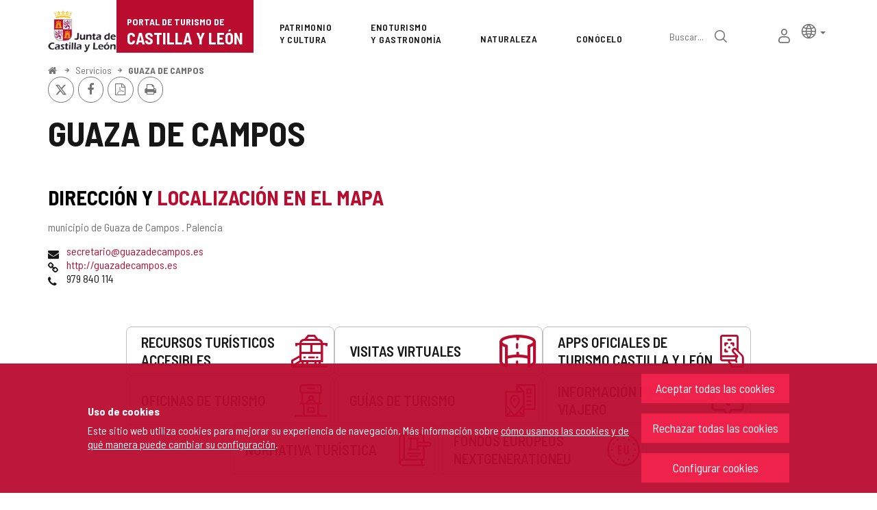

--- FILE ---
content_type: text/html;charset=UTF-8
request_url: https://www.turismocastillayleon.com/es/servicios/ayuntamientos/guaza-campos
body_size: 42785
content:







<!DOCTYPE html>
<html lang="es" dir="ltr">
<head prefix="dcterms: http://purl.org/dc/terms/# og: http://ogp.me/ns#">
	



	<title>GUAZA DE CAMPOS | Portal de Turismo de Castilla y León</title>

	











	<meta name="viewport" content="width=device-width, height=device-height, initial-scale=1.0, minimum-scale=1.0, maximum-scale=5.0"/>
	<meta http-equiv="X-UA-Compatible" content="IE=edge"/>
	<meta http-equiv="Content-Type" content="text/html; charset=UTF-8"/>
	<meta name="description" content="Dirección y localización en el mapa Dirección postal municipio de Guaza de Campos . Palencia Dirección de correo electrónico secretario@guazadecampos.es..."/>
	<meta name="keywords"    content="turismo,jcyl,cyl,Castilla,&amp;Aacute;vila,Burgos,Le&amp;oacute;n,Palencia,Salamanca,Segovia,Soria,Valladolid,Zamora,rural,naturaleza,salud,bienestar,arte,cultura,patrimonio,gastronom&amp;iacute;a,enoturismo,eventos,rutas monumentales,alojamientos,museos,restaurantes,cafeterias,aparcamientos,transportes,publicaciones,Semana Santa,Camino de Santiago"/>
	<meta name="generator"   content="Proxia&#169; Premium Edition 10.4.187"/>
	<meta name="language"    content="es"/>

	
	<meta property="dcterms:identifier"      content="www.turismocastillayleon.com"/>
	<meta property="dcterms:coverage"        content="Castilla y Le&oacute;n, Spain; Lat: 41 39 N Long: 4 43 W"/>
	<meta property="dcterms:creator"         content="Junta de Castilla y Le&oacute;n - Consejer&iacute;a de Cultura, Turismo y Deportes"/>
	<meta property="dcterms:publisher"       content="Junta de Castilla y Le&oacute;n - Consejer&iacute;a de Cultura, Turismo y Deportes"/>
	<meta property="dcterms:rights"          content="Copyright &copy; 2015-2025"/>
	<meta property="dcterms:title"           content="GUAZA DE CAMPOS"/>
	<meta property="dcterms:subject"         content="turismo,jcyl,cyl,Castilla,&amp;Aacute;vila,Burgos,Le&amp;oacute;n,Palencia,Salamanca,Segovia,Soria,Valladolid,Zamora,rural,naturaleza,salud,bienestar,arte,cultura,patrimonio,gastronom&amp;iacute;a,enoturismo,eventos,rutas monumentales,alojamientos,museos,restaurantes,cafeterias,aparcamientos,transportes,publicaciones,Semana Santa,Camino de Santiago"/>
	<meta property="dcterms:description"     content="Portal de Turismo de la Junta de Castilla y Le&oacute;n"/>
	<meta property="dcterms:language"        content="es"/>

	
	<meta name="twitter:card"            content="summary_large_image"/>
	<meta name="twitter:site"            content="@proxiasuite"/>
	<meta name="twitter:title"           content="GUAZA DE CAMPOS"/>
	<meta name="twitter:description"     content="Dirección y localización en el mapa Dirección postal municipio de Guaza de Campos . Palencia Dirección de correo electrónico secretario@guazadecampos.es..."/>
	

	
	<meta property="og:type"             content="website" />
	<meta property="og:title"            content="GUAZA DE CAMPOS"/>
	<meta property="og:site_name"        content="Portal de Turismo de la Junta de Castilla y Le&oacute;n"/>
	<meta property="og:description"      content="Dirección y localización en el mapa Dirección postal municipio de Guaza de Campos . Palencia Dirección de correo electrónico secretario@guazadecampos.es..."/>
	<meta property="og:url"              content="https://www.turismocastillayleon.com/es/servicios/ayuntamientos/guaza-campos"/>
	

	
	

			
	<link rel="icon" href="/favicon.ico"/>
	<link rel="shortcut icon" href="/favicon.ico"/>

	
	
	
	<link rel="canonical" href="https://www.turismocastillayleon.com/es/servicios/ayuntamientos/guaza-campos" />
<link rel="alternate" hreflang="es" href="https://www.turismocastillayleon.com/es/servicios/ayuntamientos/guaza-campos" />
<link rel="alternate" hreflang="en" href="https://www.turismocastillayleon.com/en/services/town-halls/guaza-campos" />
<link rel="alternate" hreflang="fr" href="https://www.turismocastillayleon.com/fr/services/mairies/guaza-campos" />
<link rel="alternate" hreflang="pt" href="https://www.turismocastillayleon.com/pt/servicos/prefeituras/guaza-campos" />
<link rel="alternate" hreflang="zh" href="https://www.turismocastillayleon.com/zh/服-务/市-政-厅/guaza-campos" />


	
	

	
		<link rel="stylesheet" type="text/css" href="/css/font-opensans.css?nc=1752616800000"/>
	
	
		<link rel="stylesheet" type="text/css" href="/css/font-roboto.css?nc=1752616800000"/>
	

	
    
        
        
        
        
        <!--[if IE]><link id="proxia-stylesheet" rel="stylesheet" type="text/css" href="/cm/css/turismocyl.css?chunk=true"/><![endif]-->
        <!--[if !IE]>--><link id="proxia-stylesheet" rel="stylesheet" type="text/css" href="/cm/css/turismocyl.css"/><!--<![endif]-->
        
	
	
	
        
	


	
  	

<link rel="preconnect" href="https://fonts.googleapis.com">
<link rel="preconnect" href="https://fonts.gstatic.com" crossorigin>
<link href="https://fonts.googleapis.com/css2?family=Barlow+Semi+Condensed:wght@300;400;500;600;700&display=swap" rel="stylesheet">
<link href="https://fonts.googleapis.com/css2?family=Work+Sans:wght@400;500;600;700&display=swap" rel="stylesheet">



	<!--[if lte IE 7]><link rel="stylesheet" type="text/css" href="/css/cmclient/ie.css?nc=1752616800000"/><![endif]-->
	<!--[if IE 8]><link rel="stylesheet" type="text/css" href="/css/cmclient/ie8.css?nc=1752616800000"/><![endif]-->
	<!--[if IE 9]><link rel="stylesheet" type="text/css" href="/css/cmclient/ie9.css?nc=1752616800000"/><![endif]-->
	
	

	
	

	
	
	<link id="proxia-css-sys" rel="stylesheet" type="text/css" href="/css-sys/css-system.css?nc=1752616800000" />

	
	<script type="text/javascript">
	<!--
	var _rootWeb = "";
	var _basePath = "/cm";
	var _user = {"fullname":"Invitado del sistema","userLocale":"es_ES","roles":["guest","guest"],"securityConstraints":["guest"]};
	var _isSSL = (location.href.indexOf("https://") == 0)?true:false;
	var _fullWeb = (_isSSL)?"https://www.turismocastillayleon.com":"http://www.turismocastillayleon.com/";
	var _userLocale = "es_ES";
	var _userLocaleLang = "es";
	var _userLocaleCountry = "ES";
	var _directionality = "ltr";
	var _currentWeb = "turismocyl";
	var _currentDomain = "";
	var _currentTemplate = "/tkContent";
	var _currentUrl = "/es/servicios/ayuntamientos/guaza-campos";
	
	var _login = "guest";
	
	var _idmobdev = "0";
	var _userDeviceAlias = "desktop";
	var _idContent = '21056';
	var _noCache = "nc=1752616800000";
	var _compatibilityMode = '2';
	var _cookieDomain = ''
    var _clusterMapAlt = '{0} {1} en los alrededores'


	
	var locationSettings = {
		basePath: '/cm',
		noTownSelected: 'No ha seleccionado ninguna ciudad, aseg&uacute;rese de que es lo que desea.',
		countryField: 'Seleccione el pa&iacute;s',
		stateField: 'Seleccione la provincia',
		townField: 'Escriba la localidad',
		legend: 'Datos de localizaci&oacute;n',
		municipality: '(Municipio)',
		hideCountry: true,
		allowEmptyTown: true,
		bootstrap: true,
		autoFocus: false,
        searchOnMunicipalities: false
	};

	
	var photoSwipeText = {
		closePhoto: 'Cerrar (Esc)',
		prevPhoto: 'Anterior (Tecla &quot;&lt;&quot;)',
		nextPhoto: 'Siguiente (Tecla &quot;&gt;&quot;)',
		zoomInOut: 'Hacer zoom',
		toggleFullscreen: 'Pantalla completa',
		sharePhoto: 'Compartir',
		loadErrMsg: '<a href=\u0022%url%\u0022 target=\u0022_blank\u0022>El fichero multimedia<\u002Fa> no ha podido ser cargado.',
		shareOnFacebook: 'Compartir en Facebook',
		shareOnTwitter: 'Compartir en Twitter',
		shareOnPinterest: 'Compartir en Pinterest',
		downloadMedia: 'Descargar fichero',
		psAuthor: 'Autor:'
	};

    
    var _toggleNavigation = "Menú de Navegación";
    var _toggleNavigationOpened = "Menú abierto. Ocultar opciones de navegaci&#xF3;n";
    var _toggleNavigationClosed = "Menu cerrado. Mostrar opciones de navegaci&#xF3;n";

    
    var _periodFormat =  "del [0] al [1]";
    var _approximatePeriod = "[0] (fechas orientativas)";

	
	var dtp_goToday = "Ir a hoy";
	var dtp_clearSelection = "Limpiar selección";
	var dtp_closePicker = "Cerrar el selector";
	var dtp_selectMonth = "Seleccionar mes";
	var dtp_prevMonth = "Mes anterior";
	var dtp_nextMonth = "Mes siguiente";
	var dtp_selectYear = "Seleccionar año";
	var dtp_prevYear = "Año anterior";
	var dtp_nextYear = "Año siguiente";
	var dtp_selectDecade = "Seleccionar década";
	var dtp_prevDecade = "Década anterior";
	var dtp_nextDecade = "Década siguiente";
	var dtp_prevCentury = "Siglo anterior";
	var dtp_nextCentury = "Siglo siguiente";
	var dtp_pickHour = "Seleccionar hora";
	var dtp_incrementHour = "Incrementar hora";
	var dtp_decrementHour = "Decrementar hora";
	var dtp_pickMinute = "Seleccionar minuto";
	var dtp_incrementMinute = "Incrementar minuto";
	var dtp_decrementMinute = "Decrementar minuto";
	var dtp_pickSecond = "Seleccionar segundo";
	var dtp_incrementSecond = "Incrementar segundo";
	var dtp_decrementSecond = "Decrementar segundo";
	var dtp_togglePeriod = "Cambiar periodo";
	var dtp_selectTime = "Seleccionar fecha";
	var dtp_dateFormat = "DD\u002FMM\u002FYYYY";
	var dtp_timeFormat = "H:mm";
	var dtp_helpKey = "Pulsa \u0022h\u0022 para ayuda";
	var dtp_helpTitle = "Navegaci&oacute;n con teclado del calendario";
	var dtp_helpText = "<ul><li>flecha derecha avanza un d&iacute;a<\u002Fli><li>flecha izquierda retrocede un d&iacute;a<\u002Fli><li>flecha abajo avanza una semana<\u002Fli><li>flecha arriba retrocede una semana<\u002Fli><li>avpag avanza un mes<\u002Fli><li>repag retrocede un mes<\u002Fli><li>Ctrl+abajo avanza un a&ntilde;o<\u002Fli><li>Ctrl+arriba retrocede un a&ntilde;o<\u002Fli><\u002Ful>";

	
	var searchInputText = "Buscar";
	var seeAllTextTitle = 'Ver más';
	var seeLessTextTitle = 'Ver menos';
	var moreInformation = 'Más información';
	var nextText = 'Diapositiva siguiente';
	var prevText = 'Diapositiva anterior';
	var playText = 'Continuar carrusel';
	var pauseText = 'Pausar carrusel';
	var sliderText = 'Diapositiva';
	var sliderCountText = 'Número de diapositivas';
	var closeText = 'Cerrar';
	var replyToText = 'Responder a <strong>{0}<\u002Fstrong>';
	var commentSuccess = 'Comentario enviado con &eacute;xito. Gracias por su participaci&oacute;n.';
	var xformsDateFormat = 'DD\u002FMM\u002FYYYY';
	var xformsTimeFormat = 'H:mm';
	var decimalFormat = ',';
	var loadingText = 'Cargando...';
	var sendingText = 'Enviando...';
	var deletingText = 'Borrando...';
	var sociallockerHeader = 'CONTENIDO BLOQUEADO';
	var sociallockerMessage = 'Para seguir leyendo comparte este contenido en tu red social';
	var backToTopText = 'Volver arriba';
	var optNavigatorText = 'Estás usando un navegador que no es compatible o está obsoleto. Considera la posibilidad de cambiar de navegador.';
	var jumpToContent = 'Saltar al contenido';
	var jumpToContentTitle = 'Saltar navegación e ir al contenido de la página';
	var errorText = 'Errores';
	
	
	var zoomIn = 'Aumentar nivel de zoom';
	var zoomOut = 'Disminuir nivel de zoom';
	var typeControlTitle = 'Mapa';
	var roadmap = 'Mapa de carreteras';
	var satellite = 'Satélite';
	var hybrid = 'Hibrido';
	var terrain = 'Terreno';
	
	
	var _googleMapKeyboardIcon = 'Icono';
	var _googleMapKeyboardIconDescription = 'Descripción del icono';
	
	//-->
	</script>
    <script type="text/javascript" src="/javaScript/react/polyfills.production.min.js?nc=1752616800000"></script>
	
	<script type="text/javascript" src="/javaScript/proxia.js?nc=1752616800000"></script>

	
	<script type="text/javascript" src="//ajax.googleapis.com/ajax/libs/jquery/3.5.1/jquery.min.js"></script>
	<script type="text/javascript" src="/javaScript/jquery-migrate.min.js?nc=1752616800000"></script>
	<script type="text/javascript">
		jQuery.UNSAFE_restoreLegacyHtmlPrefilter();
		jQuery['browser'] = browserDetails;
	</script>
    <!-- Expresiones de fechas -->
    <script type="text/javascript">
    <!--
    resolveDateExpressions();
    //-->
    </script>

	<script src="https://www.google.com/recaptcha/api.js" async defer></script>
	
	<script type="text/javascript" src="/javaScript/bootstrap/js/bootstrap.min.js?nc=1752616800000"></script>
	<script type="text/javascript">$.fn.bstooltip = $.fn.tooltip.noConflict();</script>
    <script type="text/javascript" src="/javaScript/imagesloaded.min.js?nc=1752616800000"></script>
	<script type="text/javascript" src="/javaScript/jquery.easy.slider.js?nc=1752616800000"></script>
	<script type="text/javascript" src="/javaScript/toastr/toastr.min.js?nc=1752616800000"></script>
	<!--[if gte IE 9]><!--><script type="text/javascript" src="/javaScript/hammer.min.js?nc=1752616800000"></script><!--<![endif]-->

	<script type="text/javascript" src="/javaScript/moment/min/moment.min.js?nc=1752616800000"></script>
	
		<script type="text/javascript" src="/javaScript/moment/locale/es.js?nc=1752616800000"></script>
		
			<script type="text/javascript" src="/javaScript/moment/locale/es-es.js?nc=1752616800000"></script>
		
	

	<!--[if lt IE 9]>
	<script type="text/javascript" src="/javaScript/css3-mediaqueries.js?nc=1752616800000"></script>
	<script type="text/javascript" src="/javaScript/html5shiv.min.js?nc=1752616800000"></script>
	<script type="text/javascript" src="/javaScript/respond.min.js?nc=1752616800000"></script>
	<![endif]-->

	
	
	
	

    
    <script type="text/javascript">
    var xformsCustomPath = '/javaScript/proxia.xforms.custom.js?nc=1752616800000';
    </script>
	<script type="text/javascript" src="/javaScript/init.js?nc=1752616800000"></script>
	<script type="text/javascript" src="/javaScript/init_web.js?nc=1752616800000"></script>

	
	

	
	

	
	


<script type="text/javascript">
<!--
    var cookieNoticeTitle   = 'Uso de cookies';
    
    var cookieConfigurationUrl = '/turismocyl/es/politica-cookies';
    var cookieNoticeContent = 'Este sitio web utiliza cookies para mejorar su experiencia de navegación. Más información sobre <a href=\u0022\u002Fturismocyl\u002Fes\u002Fpolitica-cookies\u0022>cómo usamos las cookies y de qué manera puede cambiar su configuración<\u002Fa>.';
    var cookieNoticeAccept  = 'Aceptar todas las cookies';
    var cookieNoticeReject  = 'Rechazar todas las cookies';
    var cookieNoticeConfig  = 'Configurar cookies';


	// Google Analytics
	var googleAnalyticsSent = false;
	gpdrPolicy.init(new Gpdr({alias:'analytics',name:'Cookies analíticas',
                              description: 'Este conjunto de cookies nos permiten medir su comportamiento en el portal, páginas más visitadas, puntos de abandono, navegadores o dispositivos más empleados, etc. Utilizamos estas funciones para mejorar los contenidos que ofrecemos, y mejorar su experiencia de usuario.',
                              onAccept:function() {
                                    loadScript({url: '/javaScript/cmclient/ga.js?nc=1752616800000',
                                        success:function(){
                                            // Llamamos a la funciÃ³n de inicializaciÃ³n de GA
                                            if(typeof(sendGoogleAnalytics) == "function" && !googleAnalyticsSent) {
                                                sendGoogleAnalytics(true);
                                                googleAnalyticsSent = true;
                                            }
                                        }});
                              }}));

	// Reproducciones de video de distintas fuentes soportadas por Proxia
	gpdrPolicy.init(new Gpdr({alias:'video',name:'Embeber videos de terceros proveedores',
                              description: 'Este conjunto de cookies permiten que le mostremos dentro del portal videos embebidos de Youtube y otros terceros proveedores. Si no habilita esta opción podrá seguir viendo los videos, pero estos se mostrarán en una nueva ventana controlada por el proveedor.   ',
                              base:['youtube','youtu.be','brightcove','dalealplay','vimeo']}));

	// Redes sociales (Twitter y Facebook)
	
	

    // Inicializamos la politica de gpdr una vez el DOM aplique (lo hace internamente), en cualquier momento se
	// podrÃ­an aÃ±adir otros elementos
	gpdrPolicy.apply();

//-->
</script>



	
	



	
	<script type="text/javascript" src="/javaScript/jquery.ddslick.js?nc=1752616800000"></script>
	<script type="text/javascript" src="/javaScript/turismocyl.js?nc=1752616800000"></script>
	<script type="text/javascript">
	<!--
	var lodgingName = "Nombre de alojamiento";
	var companyName = "Nombre de la empresa";
	var title = "Nombre del Recurso Turístico ";
	var noRoutesFound = 'No se han encontrado rutas con los valores seleccionados.';
	var weSuggest = "Propuestas destacadas";
	var searchNameSurname = "Nombre y/o apellidos";
	var selectModel = "Debes seleccionar que tipo de recurso quieres buscar";
	var mainMenuTitle = "Men&uacute; principal";
	var _yes = 'Sí (Buscar sólo en recursos con horarios y tarifas)';
	var _no = 'No (Buscar en todos los recursos)';
	var _googleMapKeyboardIcon = 'Icono';
	var _googleMapKeyboardIconDescription = 'Descripción del icono';
	var _customMainMenuScene = 1;
	var _customMainMenuOpenContainer = '.mainMenuContainer';
	var hardness = "Dificultad de la ruta";
	var medium = "Medio";
	var trail = "Trayecto";
	var trails = "Trayecto";
	var _trailSearcherNoResults = "¡Vaya! no hemos encontrado ninguna ruta que cumpla con los criterios especificados. Prueba con otra combinación.";

    var _showMoreText = "Ver más ([] en total)";
	
	var googleMapsAPIKey = location.href.indexOf('divisait.local') != -1 ? null : 'AIzaSyC0Gpm-R3ScHoJZ9BkglC-kDRUDHTqHMVI';

	locationSettings.horizontalBootstrap = true;
    
    locationSettings.searchOnMunicipalities = true;

    // En la web de douro no ocultamos el pais.
    

    // Desactivamos el soporte de hash en los mapas, es confuso....
    cmMap_useUrlHash = false;

    // Nombre del contenido, util para el sistema de buscador de experiencias
    var _contentName = "GUAZA DE CAMPOS";

    

	//-->
	</script>




</head>


<body class="mainBody  contentContainer content-default
 turismocyl content-path-4">
	
















<link type="text/css" rel="stylesheet" href="/cm/turismocyl/artifacts/artifact.css?nc=1752616800000&amp;service=chat" />

<script type="text/javascript">
 if(typeof proxiaServicesMessages === 'undefined') {
   var proxiaServicesMessages = {};
 }
</script>
<script defer type="text/javascript" src="/cm/turismocyl/artifacts/messages.js?nc=1752616800000&amp;service=chat&amp;locale=es_ES"></script>
<script defer type="text/javascript" src="/javaScript/react/react.production.min.js?nc=1752616800000"></script>
<script defer type="text/javascript" src="/javaScript/react/react-dom.production.min.js?nc=1752616800000"></script>
<script defer type="text/javascript" src="/javaScript/react/vendors~proxia-react-bundle.production.min.js?nc=1752616800000"></script>
<script defer type="text/javascript" src="/javaScript/react/proxia-react-bundle.production.min.js?nc=1752616800000"></script>
<script defer type="text/javascript" src="/javaScript/react/proxia-project-react.production.min.js?nc=1752616800000"></script>
<script defer type="text/javascript" src="/cm/restful-api/chat/js/javaScript/service.js"></script>
<div data-proxiarestful="true" data-service="proxia-restful-chat" data-instance="proxia-restful-chat.1.local"
>
    <div class="loading">
        <span class="fa fa-spinner fa-spin fa-3x fa-fw"></span>
        <span class="sr-only">Cargando...</span>
    </div>

</div>





	<div role="region" aria-labelledby="page-title">
	<h1 id="page-title" class="sr-only">Portal de Turismo de Castilla y León</h1>
	</div>
	<div class="proxia-grid proxia-outer-grid container-fluid">
<div class="row proxia-row"><header class="none col-xs-12 proxia-column" id="main-header" data-userarea="true"><div class="row proxia-row"><div class="none col-xs-12 proxia-column" id="main-header-area-divider" data-userarea="true"><div class="row proxia-row"><div class="container col-xs-12 proxia-column" id="main-header-area" data-userarea="true"><div class="row proxia-row"><div class="none col-lg-2 col-xs-6 col-md-3 proxia-column" id="main-header-left" data-userarea="true">




<div class="cmBanners main-menu-banner banner-Logo_Cabecera_Izda"><ul class="cmBannersVerticalMode"><li class="cmBannersRelativePosition"><div class="bannerJCyL"><a href="https://www.jcyl.es" class="cmBannerLink" title="Portal Web de la Junta de Castilla y León. Este enlace se abrirá en una ventana nueva." target="_blank"><img src="/es/banners/268510-junta-de-castilla-y-leon.png" class="bannerNormalImage" width="130" height="82" alt="Portal Web de la Junta de Castilla y León" /></a></div></li><li class="cmBannersRelativePosition"><div class="onlyTextBanner mainLogo"><a href="/" class="cmBannerInner cmBannerLink"><span class="bannerText">
   <span class="bannerNameText">Portal de Turismo de</span>
   <span class="bannerDescrText">Castilla y León</span>
</span>
</a></div></li></ul></div>
</div><div class="none col-lg-10 col-xs-6 col-md-9 proxia-column" id="main-header-center" data-userarea="true">




<div class="cmMenuBox mainMenu main-menu-header menu-Superior">
    <div class="mainMenuContainer">
        <div class="cmMenuDefault cmMenuHorizontal"><div class="cmMenuTitle sr-only">Superior</div><ul class="cmMenuLevel1 numElements7"><li class="cmMenuItem1 odd"><a href="/es/patrimonio-cultura" class="cmMenuLink"><span class="cmMenuTitle">Patrimonio <span class="break">y Cultura</span></span></a></li>
<li class="cmMenuItem2 even"><a href="/es/enoturismo-gastronomia" class="cmMenuLink"><span class="cmMenuTitle">Enoturismo <span class="break">y Gastronomía</span></span></a></li>
<li class="cmMenuItem3 odd"><a href="/es/naturaleza" class="cmMenuLink"><span class="cmMenuTitle">Naturaleza</span></a></li>
<li class="cmMenuItem4 even"><a href="/es/conocelo" class="cmMenuLink"><span class="cmMenuTitle">Conócelo</span></a></li>
<li class="cmMenuItem5 odd advanced-search-link"><a href="/buscar" class="cmMenuLink"><span class="cmMenuTitle">Búsqueda avanzada</span></a><p class="cmMenuDescription">






<div class="simpleSearcherBox ">
    <script type="text/javascript">
<!--
   function checkPattern_simple_search(elm) {
       if (elm.value.length==0){
           window.alert("Debe introducir algún criterio de búsqueda");
           return false;
       }
   }
//-->
</script>
<form id="simpleSearcherMain" action="/es/buscar#results" method="get" role="search" onsubmit="return checkPattern_simple_search(this.simpleSearchPattern);">
<input type="hidden" name="formName" value="simpleSearchForm" />
<div class="input-group input-group-sm">
<input type="hidden" name="formName" value="simpleSearchForm" />
   <input type="hidden" name="lookForType" id="simpleSearcherMain_lookForTypess_simple_search" value="0" />
   <input type="hidden" name="sortIndex" id="simpleSearcherMain_sortIndexss_simple_search" value="0" />
       <div class="search-label">
           <label for="simpleSearchPatternMain" class="cmSearchLabel">Buscar</label>
       </div>
           <input type="text" id="simpleSearchPatternMain" name="simpleSearchPattern" data-search="true" maxlength="80" placeholder="Buscar..." class="form-control" />
       <div class="input-group-btn">
           <button type="submit" class="btn btn-default"><span class="fa fa-search"></span> <span class="sr-only">Buscar</span></button>       </div>
</div>
</form>

</div>


</p></li>
<li class="cmMenuItem6 even inner-turismo-user"><a href="/es/espacio-personal" class="cmMenuLink"><span class="cmMenuTitle">Mi espacio personal</span></a></li>
<li class="cmMenuItem7 odd lang-selector"><span class="cmMenuLink"><span class="cmMenuTitle">Selección de idioma</span></span><p class="cmMenuDescription">



<div class="langSelectorContainer">
	<span class="sr-only">Selector de idioma</span>
	<div class="langSelector langSelector">
		<a href="javascript:;" class="langCurrent" id="langLabel" role="button" data-toggle="dropdown" aria-haspopup="true" aria-expanded="false">
			<span class="sr-only">Idioma activo</span>
			<span class="lang-es"><span class="turismo-lang_icon"></span><span class="sr-only">español</span></span> <span class="caret"></span>
		</a>
		<ul class="boxLang dropdown-menu dropdown-menu-right" aria-labelledby="langLabel">
			
			
				
					<li class="lang-es active">
						<a href="https://www.turismocastillayleon.com/es/servicios/ayuntamientos/guaza-campos" lang="es" class="setLocale">
							español
						</a>
					</li>
				
					<li class="lang-en">
						<a href="https://www.turismocastillayleon.com/en/services/town-halls/guaza-campos" lang="en" class="setLocale">
							English
						</a>
					</li>
				
					<li class="lang-fr">
						<a href="https://www.turismocastillayleon.com/fr/services/mairies/guaza-campos" lang="fr" class="setLocale">
							français
						</a>
					</li>
				
					<li class="lang-pt">
						<a href="https://www.turismocastillayleon.com/pt/servicos/prefeituras/guaza-campos" lang="pt" class="setLocale">
							português
						</a>
					</li>
				
					<li class="lang-zh">
						<a href="https://www.turismocastillayleon.com/zh/服-务/市-政-厅/guaza-campos" lang="zh" class="setLocale">
							中文
						</a>
					</li>
				
			
		</ul>
	</div>
</div>

</p></li>
</ul>
</div>


    </div>
</div>
</div></div></div></div></div></div><div class="row proxia-row"><div class="container col-lg-12 col-xs-12 proxia-column" id="main-header-breadcrumbs" data-userarea="true">






<div class="cmNavigationPath pathNav clearfix">
	<ul class="cmBreadcrumb">
	    
	    
		<li><a href="/es"><span>Inicio</span></a></li>
		

		
			
				
				<li><a href="/es/servicios" class="cmParentsContentLink">Servicios</a></li><li><a href="/es/servicios/ayuntamientos/guaza-campos" class="cmParentsContentLink">GUAZA DE CAMPOS</a></li>
			
			
		
	</ul>
</div>

</div></div><div class="row proxia-row empty-area"><div class="col-xs-12 proxia-column empty-area" data-userarea="true"></div></div><div class="row proxia-row empty-area"><div class="col-xs-12 proxia-column empty-area" data-userarea="true"></div></div></header></div><div class="row proxia-row empty-area"><div class="col-xs-12 proxia-column empty-area" data-userarea="true"></div></div><div class="row proxia-row container_of_current-content-general-area"><div class="current-content-general-area col-xs-12 proxia-column" data-userarea="true">









<script type="text/javascript" src="/javaScript/cmclient/custom/custom-wizard.js?nc=1752616800000"></script>


<div id="bodyContentDivContainer" class="currentContent group_default_Informacion_ content default has-content-body">

	<div class="contentHeader">
		<h2 id="contentName" class="contentMainTitle">GUAZA DE CAMPOS</h2>
	</div>

	<div class="contentBody">
		<div id="bodyContentDiv" class="cmBodyContent"><div class="modelInformacionTuristica templateHtmlDetail"><div class="main-section"><div class="content-text"><div class=""><div class="main-body "><div class="social-data">






    
    

    
	<div class="contentServices clearfix ">
		<ul>
		<!-- Cuaderno usuario -->
		
			<!-- Añadir/quitar del cuaderno de viaje -->
			
				
			
            <!-- Fotos del viajero -->
            
		

		<!-- Twitter / Facebook -->
		
			
			<!-- Twitter -->
			<li>
				<a title="Enviar a X" class="twitterLink cmTooltip" target="_blank" href="https://twitter.com/intent/tweet?text=GUAZA+DE+CAMPOS&amp;url=https://www.turismocastillayleon.com/es/servicios/ayuntamientos/guaza-campos&amp;via=">
					<span class="fa fa-twitter"></span>
					<span class="sr-only">X</span>
					<span class="sr-only"></span>
				</a>
			</li>

			<!-- Facebook -->
			<li>
				<a title="Compartir en Facebook" class="facebookLink" target="_blank" onclick="window.open('https://www.facebook.com/sharer.php?u=http%3A%2F%2Fwww.turismocastillayleon.com%2F%2Fes%2Fservicios%2Fayuntamientos%2Fguaza-campos','facebook','toolbar=no, location=no, directories=no, status=yes, resizable=no,width=625,height=425'); return false;" href="https://www.facebook.com/sharer.php?u=http%3A%2F%2Fwww.turismocastillayleon.com%2F%2Fes%2Fservicios%2Fayuntamientos%2Fguaza-campos">
					<span class="fa fa-facebook-f"></span>
					<span class="sr-only">Facebook</span>
				</a>
			</li>
		
		<!-- PDF -->
		
            

			<li>
				<a href="/cm/turismocyl/connector?locale=es_ES&amp;idContent=21056&amp;alias=turismocyl&amp;ownerIso=es_ES&amp;formatType=printable-pdf" class="printablePdf cmTooltip" data-placement="bottom" title="Versión PDF">
				<span class="fa fa-file-pdf-o"></span>
				<span class="sr-only">Versión PDF</span>
				</a>
			</li>
            
		

		<!-- PRINT -->
			<li>
				<a href="/cm/turismocyl/tkContent?idContent=21056&amp;locale=es" class="printable-version-link cmTooltip" target="_blank" title="Versión imprimible" onclick="window.print();return false;" onkeypress="return keyPress(event);">
					<span class="fa fa-print"></span> 
					<span class="sr-only">Imprimir</span>
				</a>
			</li>
		</ul>
	</div>
	

</div></div>








<div class="embeddedContentGallery empty-component empty-content-gallery cmEasySlider no-masonry superGallery easySlider-dotRounded easySlider-dotSmall easySlider-effectSlide default clearfix" id="contentSuperGalleryImages">
    
</div>
</div><div class="complementary-info hasAddressOrMap">












<div data-elements="0" class="embeddedContentGallery empty-component empty-content-gallery no-masonry default clearfix" id="contentGalleryImages">
    
</div>







    
	










    


















<div class="address-location has-postal-address"><h3>Dirección y <em>localización en el mapa</em></h3><div class="address-container"><div class="postal-address"><address class="address"><ul class="address"><li class="address-component address-postal"><strong class="pdef pdef-postal-address">Dirección postal </strong><span class="pval pval-postal-address"><span class="town">
                municipio de Guaza de Campos
            . </span><span class="state">Palencia</span></span></li><li class="address-component address-email"><strong class="pdef pdef-email">Dirección de correo electrónico</strong><div class="pval pval-email"><a href="mailto://secretario@guazadecampos.es">secretario@guazadecampos.es</a></div></li><li class="address-component address-web"><strong class="pdef pdef-web">Página Web</strong><div class="pval pval-web"><a target="_blank" href="http://guazadecampos.es">http://guazadecampos.es</a></div></li><li class="address-component address-phones"><strong class="pdef pdef-phones">Teléfonos</strong><div class="pval pval-phones">979 840 114</div></li></ul></address></div></div></div>






<!-- Si el contenido tiene autorelaciones las mostramos -->


    


</div></div></div></div></div>
	</div>

</div>

<script type="text/javascript">
    <!--
    if(!$('.main-body','#bodyContentDivContainer').hasClass('hasBody')) {
        $('#bodyContentDivContainer').addClass('actual-no-body');
    }
    //-->
</script>

</div></div><div class="row proxia-row empty-area"><div class="col-xs-12 proxia-column empty-area" data-userarea="true"></div></div><div class="row proxia-row empty-area"><div class="col-xs-12 proxia-column empty-area" data-userarea="true"></div></div><div class="row proxia-row empty-area"><div class="col-xs-12 proxia-column empty-area" data-userarea="true"></div></div><div class="row proxia-row empty-area"><div class="col-xs-12 proxia-column empty-area" data-userarea="true">







<div class="cmMap_noComponent"></div>



</div></div><div class="row proxia-row empty-area"><div class="col-xs-12 proxia-column empty-area" data-userarea="true"></div></div><div class="row proxia-row empty-area"><div class="col-xs-12 proxia-column empty-area" data-userarea="true">




<div id="contentResourcesContainer" class="cmResourcesBox resources  empty-component empty-content-resources">

</div>
</div></div><div class="row proxia-row empty-area"><div class="col-xs-12 proxia-column empty-area" data-userarea="true"></div></div><div class="row proxia-row empty-area"><div class="col-xs-12 proxia-column empty-area" data-userarea="true"></div></div><div class="row proxia-row container_of_bg-gray container_of_main-footer-nav-area-menus container_of_authlayer"><footer class="none col-xs-12 proxia-column container_of_bg-gray container_of_main-footer-nav-area-menus container_of_authlayer" id="main-footer" data-userarea="true"><div class="row proxia-row"><div class="container col-xs-12 proxia-column" data-userarea="true">




<div class="cmMenuBox footer-menu-services menu-Services">
	<div class="cmMenuDefault cmMenuVertical"><div class="cmMenuTitle sr-only">Servicios</div><ul class="cmMenuLevel1 numElements8"><li class="cmMenuItem1 odd"><a href="/es/servicios/recursos-turisticos-accesibles" class="cmMenuLink"><span class="cmMenuTitle"><span class="cmMenuTitleText">Recursos Turísticos Accesibles</span><span class="cmMenuTitleIcon turismo-recursos-turisticos"></span></span></a></li>
<li class="cmMenuItem2 even"><a href="/es/servicios/visitas-virtuales" class="cmMenuLink"><span class="cmMenuTitle"><span class="cmMenuTitleText">Visitas Virtuales</span><span class="cmMenuTitleIcon turismo-vr_icon"></span></span></a></li>
<li class="cmMenuItem3 odd"><a href="/es/servicios/apps-oficiales-turismo-castilla-leon" class="cmMenuLink"><span class="cmMenuTitle"><span class="cmMenuTitleText">Apps Oficiales de Turismo Castilla y León</span><span class="cmMenuTitleIcon turismo-apps_icon"></span></span></a></li>
<li class="cmMenuItem4 even"><a href="/es/servicios/oficinas-turismo" class="cmMenuLink"><span class="cmMenuTitle"><span class="cmMenuTitleText">Oficinas de turismo</span><span class="cmMenuTitleIcon turismo-ofic_tur"></span></span></a></li>
<li class="cmMenuItem5 odd"><a href="/es/servicios/guias-turismo" class="cmMenuLink"><span class="cmMenuTitle"><span class="cmMenuTitleText">Guías de turismo</span><span class="cmMenuTitleIcon turismo-guias_tur"></span></span></a></li>
<li class="cmMenuItem6 even"><a href="/es/informacion-viajero" class="cmMenuLink"><span class="cmMenuTitle"><span class="cmMenuTitleText">Información para el viajero</span><span class="cmMenuTitleIcon turismo-informacion"></span></span></a></li>
<li class="cmMenuItem7 odd"><a href="/es/espacio-profesionales/normativa-turistica" class="cmMenuLink"><span class="cmMenuTitle"><span class="cmMenuTitleText">Normativa Turística</span><span class="cmMenuTitleIcon turismo-normativa"></span></span></a></li>
<li class="cmMenuItem8 even"><a href="/es/fondoseuropeos" class="cmMenuLink"><span class="cmMenuTitle"><span class="cmMenuTitleText">Fondos Europeos NextGenerationEU</span><span class="cmMenuTitleIcon turismo-fondos_eu"></span></span></a></li>
</ul>
</div>


</div>
</div></div><div class="row proxia-row container_of_bg-gray container_of_main-footer-nav-area-menus"><div class="bg-gray none col-xs-12 proxia-column container_of_main-footer-nav-area-menus" id="main-footer-nav-area" data-userarea="true"><div class="row proxia-row container_of_main-footer-nav-area-menus"><div class="container col-xs-12 proxia-column container_of_main-footer-nav-area-menus" data-userarea="true"><div class="row proxia-row container_of_main-footer-nav-area-menus"><div class="none col-lg-3 col-xs-12 col-md-3 proxia-column" id="main-footer-nav-area-banner" data-userarea="true">




<div class="cmBanners footer-banner-services banner-Footer_Nav"><div class="cmBannersRelativePosition standalone"><span class="imageText imageTop main-footer-logo-cyl">
<span class="cmBannerOuter"><a href="https://www.jcyl.es" class="cmBannerLink cmBannerInner" target="_blank"><img src="/es/banners/268499-junta-de-castilla-y-leon.png" class="bannerNormalImage" width="130" height="82" alt="" /><span class="bannerText">
   <span class="bannerNameText">Portal web de la Junta de Castilla y León -</span>
   <span class="bannerDescrText">www.jcyl.es</span>
<span class="bannerExternalUrlIndicator"><span title="Este enlace se abrirá en una ventana nueva."><i class="fa fa-external-link" aria-hidden="true"></i></span></span></span>
</a></span></span>
</div></div>
</div><div class="main-footer-nav-area-menus col-lg-9 col-xs-12 col-md-9 proxia-column" data-userarea="true"><div class="row proxia-row"><div class="none col-lg-8 col-xs-12 col-sm-8 proxia-column" id="main-footer-nav-area-menus-secondary" data-userarea="true"><div class="row proxia-row"><div class="col-xs-6 proxia-column" data-userarea="true">




<div class="cmMenuBox menu-footer-left menu-Menu-Footer">
	<div class="cmMenuDefault cmMenuVertical"><div class="cmMenuTitle">www.turismocastillayleon.com</div><ul class="cmMenuLevel1 numElements5"><li class="cmMenuItem1 odd"><a href="/es/patrimonio-cultura" class="cmMenuLink"><span class="cmMenuTitle">Patrimonio y Cultura</span></a></li>
<li class="cmMenuItem2 even"><a href="/es/enoturismo-gastronomia" class="cmMenuLink"><span class="cmMenuTitle">Enoturismo y Gastronomía</span></a></li>
<li class="cmMenuItem3 odd"><a href="/es/naturaleza" class="cmMenuLink"><span class="cmMenuTitle">Naturaleza</span></a></li>
<li class="cmMenuItem4 even"><a href="/es/conocelo" class="cmMenuLink"><span class="cmMenuTitle">Conócelo</span></a></li>
<li class="cmMenuItem5 odd"><a href="/es/espacio-personal" class="cmMenuLink"><span class="cmMenuTitle">Mi espacio personal</span></a></li>
</ul>
</div>


</div>
</div><div class="col-xs-6 proxia-column" data-userarea="true">




<div class="cmMenuBox menu-footer-right menu-otherSites">
	<div class="cmMenuDefault cmMenuVertical"><div class="cmMenuTitle">Otra información de interés</div><ul class="cmMenuLevel1 numElements4"><li class="cmMenuItem1 odd"><a href="/es/espacio-profesionales" class="cmMenuLink"><span class="cmMenuTitle">Espacio para Profesionales</span></a></li>
<li class="cmMenuItem2 even"><a href="/mapa-web" class="cmMenuLink"><span class="cmMenuTitle">Mapa Web</span></a></li>
<li class="cmMenuItem3 odd"><a href="/contactar" class="cmMenuLink"><span class="cmMenuTitle">Formulario de contacto</span></a></li>
<li class="cmMenuItem4 even"><a href="/buscar" class="cmMenuLink"><span class="cmMenuTitle">Búsqueda avanzada</span></a></li>
</ul>
</div>


</div>
</div></div></div><div class="none col-lg-4 col-xs-12 col-sm-4 proxia-column" id="main-footer-nav-area-menus-connection" data-userarea="true"><div class="row proxia-row"><div class="col-xs-12 proxia-column" data-userarea="true">




<div class="cmMenuBox menu-footer-social menu-Social_siguenos">
	<div class="cmMenuDefault cmMenuHorizontal"><div class="cmMenuTitle">Conecta con nosotros en</div><ul class="cmMenuLevel1 numElements4"><li class="cmMenuItem1 odd"><a href="http://www.facebook.com/cylesvida" target="_blank" class="cmMenuLink"><span class="cmMenuTitle"><span class="cmMenuTitleIcon fa fa-facebook-f"></span><span class="cmMenuTitleText">Facebook</span></span><span class="cmMenuPopupImage"><img src="/imagenes/popup/popup_external_small.gif" alt="Enlace a una aplicación externa." /></span></a></li>
<li class="cmMenuItem2 even"><a href="https://twitter.com/CyLEsVida" target="_blank" class="cmMenuLink"><span class="cmMenuTitle"><span class="cmMenuTitleIcon fa fa-twitter"></span><span class="cmMenuTitleText">X</span></span><span class="cmMenuPopupImage"><img src="/imagenes/popup/popup_external_small.gif" alt="Enlace a una aplicación externa." /></span></a></li>
<li class="cmMenuItem3 odd"><a href="https://www.youtube.com/user/TurismoCastillayLeon" target="_blank" class="cmMenuLink"><span class="cmMenuTitle"><span class="cmMenuTitleIcon fa fa-youtube-play"></span><span class="cmMenuTitleText">YouTube</span></span><span class="cmMenuPopupImage"><img src="/imagenes/popup/popup_external_small.gif" alt="Enlace a una aplicación externa." /></span></a></li>
<li class="cmMenuItem4 even"><a href="https://www.instagram.com/cylesvida/" target="_blank" class="cmMenuLink"><span class="cmMenuTitle"><span class="cmMenuTitleIcon fa fa-instagram"></span><span class="cmMenuTitleText">Instagram</span></span><span class="cmMenuPopupImage"><img src="/imagenes/popup/popup_external_small.gif" alt="Enlace a una aplicación externa." /></span></a></li>
</ul>
</div>


</div>
</div></div><div class="row proxia-row"><div class="col-xs-12 proxia-column" data-userarea="true">




<div class="cmBanners logo-eu banner-Footer_Nav_Eu"><div class="cmBannersRelativePosition standalone"><div class="main-footer-logo-eu"><img src="/es/banners/268500-ue_react_eu_sello.png" class="bannerNormalImage" width="100" height="100" alt="REACT-EU" /></div></div></div>
</div></div></div></div></div></div></div></div></div></div><div class="row proxia-row container_of_authlayer"><div class="none col-xs-12 proxia-column container_of_authlayer" id="main-footer-bottom" data-userarea="true"><div class="row proxia-row container_of_authlayer"><div class="container col-xs-12 proxia-column container_of_authlayer" data-userarea="true"><div class="row proxia-row container_of_authlayer"><div class="none col-lg-3 col-xs-12 col-sm-3 proxia-column" data-userarea="true">




<p class="literalComponent literal-copyright">
	
	Copyright 2025 - Junta de Castilla y León
</p>

</div><div class="none col-lg-3 col-xs-12 col-sm-3 proxia-column" data-userarea="true">




<p class="literalComponent literal-rightsReserved">
	
	Todos los derechos reservados.
</p>

</div><div class="authlayer col-lg-2 col-xs-12 col-sm-2 proxia-column empty-area" data-userarea="true">



<div class="authInternalOptions clearfix">
	<noscript>
		<iframe title="Proxia iframe" src="/cm/turismocyl/DVCmAuthentication.1.1.tkContent.21056/tkAuthenticationName"></iframe>
	</noscript>
</div>
</div><div class="none col-lg-4 col-xs-12 col-sm-4 proxia-column" data-userarea="true">




<div class="cmMenuBox footer-menu-legal menu-privacidad">
	<ul class="cmMenuLevel1">
<li class="cmMenuLevel1 firstElement"><span><a href="/es/politica-cookies"><span class="cmMenuTitle">Política de Cookies</span></a></span></li>
<li class="cmMenuLevel1"><span><a href="/es/servicios/accesibilidad"><span class="cmMenuTitle">Accesibilidad</span></a></span></li>
<li class="cmMenuLevel1 lastElement"><span><a href="/es/servicios/aviso-legal"><span class="cmMenuTitle">Aviso legal</span></a></span></li>
</ul>

</div>
</div></div></div></div></div></div></footer></div></div>

	























<script type="text/javascript">
    var fontCheck = document.createElement('p');
    fontCheck.style.height= '1rem';
    document.body.appendChild(fontCheck);

    var px = fontCheck.offsetHeight;
    document.body.removeChild(fontCheck);

    if(px > 16) document.body.classList.add("browser-font-large");
    if(px < 16) document.body.classList.add("browser-font-small");
</script>



</body>
</html>



--- FILE ---
content_type: text/javascript
request_url: https://www.turismocastillayleon.com/javaScript/react/proxia-react-bundle.production.min.js?nc=1752616800000
body_size: 194648
content:
!function(e,t){"object"==typeof exports&&"object"==typeof module?module.exports=t(require("React"),require("ReactDOM")):"function"==typeof define&&define.amd?define(["React","ReactDOM"],t):"object"==typeof exports?exports.proxiaReactBundle=t(require("React"),require("ReactDOM")):e.proxiaReactBundle=t(e.React,e.ReactDOM)}(self,(function(e,t){return function(){"use strict";var n,r,o,a={154:function(e,t,n){n.d(t,{l:function(){return p}});var r=n(528),o=n(553),a=n(1),i=n.n(a),l=n(133),u=n(0),c=["forwardedRef","onSubmit","onReset","formData","ui","notPresent"];function s(e,t){var n=Object.keys(e);if(Object.getOwnPropertySymbols){var r=Object.getOwnPropertySymbols(e);t&&(r=r.filter((function(t){return Object.getOwnPropertyDescriptor(e,t).enumerable}))),n.push.apply(n,r)}return n}function d(e){for(var t=1;t<arguments.length;t++){var n=null!=arguments[t]?arguments[t]:{};t%2?s(Object(n),!0).forEach((function(t){(0,r.Z)(e,t,n[t])})):Object.getOwnPropertyDescriptors?Object.defineProperties(e,Object.getOwnPropertyDescriptors(n)):s(Object(n)).forEach((function(t){Object.defineProperty(e,t,Object.getOwnPropertyDescriptor(n,t))}))}return e}function f(e){var t=e.forwardedRef,n=e.onSubmit,r=e.onReset,i=e.formData,s=e.ui,f=e.notPresent,p=(0,o.Z)(e,c),h=(0,a.useRef)(null),v=t||h,m=p.children;return(0,u.jsx)("form",d(d({onSubmit:function(e){e.preventDefault();var t=v.current;if(i&&null!==t){var r=s?l.h.getUIRequiredFieldsNotPresent(t,i):l.h.getRequiredFieldsNotPresent(t,i),o=r.length>0;if(t.querySelectorAll('[data-anyoferror="true"]').forEach((function(e){r.push(e.id),o||(o=l.h.focusFirstFocusableElement(e))})),r.length>0)return r=r.filter((function(e,t){return r.indexOf(e)===t})),void("function"==typeof f?f(r):r.forEach((function(e){console.error("Not callback function for [".concat(e,"]. In any case... required field is not present"))})))}else console.log("Unable to verify form required fields... ignoring");"function"==typeof n&&n(e)},onReset:r,noValidate:!0,ref:v},p),{},{children:m}))}var p=i().forwardRef((function(e,t){return(0,u.jsx)(f,d(d({},e),{},{forwardedRef:t}))}))},133:function(e,t,n){n.d(t,{h:function(){return u}});var r=n(543),o=n(530),a=n(529),i=n(9),l=(0,o.Z)((function e(t,n){(0,a.Z)(this,e),this.o=t,this.index=n})),u=function(){function e(){(0,a.Z)(this,e)}return(0,o.Z)(e,null,[{key:"checkError",value:function(e,t,n,r){if(t&&t.length>0){for(var o=t.split("."),a=e,l=0;l<o.length;l++){var u=o[l];if(u.startsWith("index-")&&(u=o[l].substring(6),o[l]=u),!(Array.isArray(a)?a.length>parseInt(u,10):a.hasOwnProperty(u))||!i.cQ.hasProperty(a,u)){a=null;break}a=a[u]}if(null===a){var c=r||o.join(".");return n?"".concat(n,".").concat(c):c}}return null}},{key:"isError",value:function(t,n,r){if(null===n)return null;var o=this.getElementName(n);if("true"===n.dataset.error){if(o&&o.length>0){if(o.startsWith("index-")){var a=parseInt(o.substring(6),10);return r?"".concat(r,".").concat(a):a.toString(10)}return r?"".concat(r,".").concat(n.dataset.name||n.name||n.id):n.dataset.name||n.name||n.id}return null}return e.checkError(t,o,r,n.dataset.requireability?n.dataset.name||n.name||n.id:void 0)}},{key:"getElementName",value:function(e){return e.dataset.requireability||e.dataset.name||e.name||e.id}},{key:"getRequiredFieldsNotPresent",value:function(t,n,o){for(var a='[required]:not([class^=react-date]),[data-error="true"]',u=Array.prototype.slice.call(t.querySelectorAll(a)).map((function(t){return null!==t.closest("[data-group=true]")?null:e.isError(n,t,o)})).filter((function(e){return e})),c=t.querySelectorAll("[data-group=true]"),s=function(o){var s,d=c.item(o),f=null===(s=d.parentElement)||void 0===s?void 0:s.closest("[data-group=true]");if(null!=f&&f!==t)return"continue";var p=d.dataset.name;if(void 0===p)return"continue";var h=n,v=p.split("."),m=!1,g=[];g.push(p);for(var b=d;null!=b;){var y,x,j,O,w,P=null===(y=b.parentElement)||void 0===y?void 0:y.closest("[data-group=true]");null==P?b=null:null!==(x=b=P)&&void 0!==x&&null!==(j=x.dataset)&&void 0!==j&&j.name&&g.unshift(null===(O=b)||void 0===O||null===(w=O.dataset)||void 0===w?void 0:w.name)}for(var C=g.join("."),E=[],N=0;N<v.length;N++){if(!h.hasOwnProperty(v[N])){"true"===d.dataset.required&&u.push(C),m=!0;break}h=h[v[N]]}if(m)return"continue";if(Array.isArray(h))for(var S=0;S<h.length;S++)i.cQ.hasData(h[S])&&E.push(new l(h[S],S));else i.cQ.hasData(h)&&E.push(new l(h,0));if("true"===d.dataset.required&&0===E.length)return u.push(C),"continue";if(0===E.length)return"continue";var k=Array.prototype.slice.call(d.querySelectorAll(a)).map((function(e){var t=e.closest("[data-group=true]");return null!==t&&t!==d?null:e})).filter((function(e){return e}));k=k.filter((function(e,t){return k.indexOf(e)===t}));for(var R=function(t){u.push.apply(u,(0,r.Z)(k.map((function(n){return e.isError(E[t].o,n,"".concat(C,".").concat(E[t].index))})).filter((function(e){return e}))))},A=0;A<E.length;A++)R(A);d.querySelectorAll("[data-group=true]").length>0&&u.push.apply(u,(0,r.Z)(e.getRequiredFieldsNotPresent(d,h,C)))},d=0;d<c.length;d++)s(d);return u}},{key:"isFieldEmptyOrErroneous",value:function(t,n){if("true"===t.dataset.error)return!0;var r=e.getElementName(t);return!r||this.isEmpty(n,r)}},{key:"isEmpty",value:function(t,n){return!i.cQ.isSet(e.get(t,n))}},{key:"get",value:function(e,t){var n=e;return t.split(".").forEach((function(e){if(void 0!==n&&null!=n){var t=parseInt(e,10);isNaN(t)?n=i.cQ.isObject(n)?n[e]:null:Array.isArray(n)&&(n=n[t])}})),n}},{key:"getUIRequiredFieldsNotPresent",value:function(t,n,o,a){var l=a,u=Array.from(t.querySelectorAll('[required]:not([class^=react-date]),[data-error="true"]')).map((function(r){var a=r.closest("[data-group=true]");if((null==a||a===t)&&e.isFieldEmptyOrErroneous(r,n)){var i=r.dataset.name||r.name||r.id;return l||(r.focus(),l=!0),o?"".concat(o,".").concat(i):i}})).filter((function(e){return e}));return t.querySelectorAll("[data-group=true]").forEach((function(a){var c,s=null===(c=a.parentElement)||void 0===c?void 0:c.closest("[data-group=true]");if(null==s||s===t){var d=a.dataset.name;if(d){var f=d,p=f.lastIndexOf(".");if(-1===p)f="".concat(f,".0");else{var h=f.substring(p+1),v=parseInt(h,10);isNaN(v)&&(f="".concat(f,".0"))}var m=o?"".concat(o,".").concat(f):f,g=f.substring(0,f.lastIndexOf(".")),b=parseInt(f.substring(f.lastIndexOf(".")+1),10),y=e.get(n,g),x=!y;x||(Array.isArray(y)?(y.length<b||i.cQ.isEmpty(y[b]))&&(x=!a.parentElement||!(Array.from(a.parentElement.childNodes).map((function(e){var t="true"===e.dataset.group,n=e.dataset.name;if(!n||!t)return!1;var r=n.lastIndexOf(".");if(r<=0)return!1;var o=n.substring(0,r),a=parseInt(n.substring(r+1),10);return a!==b&&o===g&&i.cQ.hasData(y[a])})).filter((function(e){return e})).length>0)):x=!i.cQ.isObject(y)||i.cQ.isEmpty(y)),x?"true"===a.dataset.required&&(Array.isArray(y)?u.push(o?"".concat(o,".").concat(g):g):u.push(m),l||(l=e.focusFirstFocusableElement(a))):u.push.apply(u,(0,r.Z)(e.getUIRequiredFieldsNotPresent(a,e.get(y,b.toString(10)),m,l)))}}})),u}},{key:"focusFirstFocusableElement",value:function(e){var t=!1,n=e.querySelectorAll('input[id]:not([type="hidden"]):not([disabled]),select[id]:not([disabled]),textarea[id]:not([disabled])');if(n&&n.length>0){var r=Array.from(n).find((function(e){return e.required}));r?r.focus():n.item(0).focus(),t=!0}return t}},{key:"callbackFunction",value:function(e,t){t(e.target.value)}}]),e}()},108:function(e,t,n){n.d(t,{I:function(){return l},Z:function(){return u}});var r=n(1),o=n.n(r),a=n(0),i=o().createContext(null);function l(){var e=(0,r.useContext)(i);return function(t){return null===e?t:t?"".concat(e,".").concat(t):e}}function u(e){var t=e.name,n=e.fieldSet,r=e.required,o=e.className,u=e.children,c=l()(t),s=(0,a.jsx)(i.Provider,{value:c,children:u});return n?(0,a.jsx)("fieldset",{className:o||"","data-group":!0,"data-name":t,"data-required":r||!1,children:s}):(0,a.jsx)("div",{className:o||"","data-group":!0,"data-name":t,"data-required":r||!1,children:s})}},103:function(e,t,n){n.d(t,{eX:function(){return p},l0:function(){return o.l},ZA:function(){return h.Z},Xq:function(){return v},IA:function(){return h.I}});var r=n(133),o=n(154),a=n(528),i=n(1),l=n(121),u=n.n(l),c=n(107),s=n(0);function d(e,t){var n=Object.keys(e);if(Object.getOwnPropertySymbols){var r=Object.getOwnPropertySymbols(e);t&&(r=r.filter((function(t){return Object.getOwnPropertyDescriptor(e,t).enumerable}))),n.push.apply(n,r)}return n}function f(e){for(var t=1;t<arguments.length;t++){var n=null!=arguments[t]?arguments[t]:{};t%2?d(Object(n),!0).forEach((function(t){(0,a.Z)(e,t,n[t])})):Object.getOwnPropertyDescriptors?Object.defineProperties(e,Object.getOwnPropertyDescriptors(n)):d(Object(n)).forEach((function(t){Object.defineProperty(e,t,Object.getOwnPropertyDescriptor(n,t))}))}return e}function p(e){var t=Object.assign({},e),n=(0,i.useContext)(c.Kr),r=t.children;if(n&&n.current){var o=n.current.getElementsByClassName("modal-footer");return u().createPortal((0,s.jsx)("form",{children:(0,s.jsx)("div",f(f({},t),{},{children:r}))}),o[0])}return(0,s.jsx)("div",f(f({},t),{},{children:r}))}var h=n(108);function v(e,t,n){return r.h.getRequiredFieldsNotPresent(e,t,n)}},107:function(e,t,n){n.d(t,{Vq:function(){return S},Tu:function(){return N},Kr:function(){return C},YP:function(){return E}});var r=n(1),o=n.n(r),a=n(80),i=n(528),l=n(554),u=n(553),c=n(121),s=n.n(c),d=n(529),f=n(530),p=function(){function e(){(0,d.Z)(this,e)}return(0,f.Z)(e,null,[{key:"focusFirstDescendant",value:function(t,n){for(var r=0;r<n.childNodes.length;r++){var o=n.childNodes.item(r);if(e.attemptFocus(t,o)||e.focusFirstDescendant(t,o))return!0}return!1}},{key:"focusLastDescendant",value:function(t,n){for(var r=n.childNodes.length-1;r>=0;r--){var o=n.childNodes.item(r);if(e.attemptFocus(t,o)||e.focusLastDescendant(t,o))return!0}return!1}},{key:"attemptFocus",value:function(t,n){if(t.dataset.ignoreFocusChanges="true",!e.isFocusable(n))return!1;try{n.focus()}catch(e){}return t.dataset.ignoreFocusChanges="false",document.activeElement===n}},{key:"isFocusable",value:function(e){if(e.nodeType!==Node.ELEMENT_NODE)return!1;if(e.tabIndex>0||0===e.tabIndex&&null!==e.getAttribute("tabIndex"))return!0;if(e.disabled)return!1;if(e.closest(".react-date-picker"))return!1;switch(e.nodeName){case"A":return e.href&&"ignore"!==e.rel;case"INPUT":return"hidden"!==e.type&&"file"!==e.type;case"BUTTON":case"SELECT":case"TEXTAREA":return!0;default:return!1}}},{key:"trapFocus",value:function(t,n){if(n&&"true"!==n.dataset.ignoreFocusChanges){var r=n;r.contains(t.target)?r.lastFocus=t.target:(e.focusFirstDescendant(r,r),r.lastFocus===document.activeElement&&e.focusLastDescendant(r,r),r.lastFocus=document.activeElement)}}},{key:"isOrphan",value:function(t){return(null!==t.parentElement||t!==document.body)&&(null===t.parentElement||e.isOrphan(t.parentElement))}}]),e}(),h=n(0),v=["show","className","size","onHide","children","autoCloseable"];function m(e,t){var n=Object.keys(e);if(Object.getOwnPropertySymbols){var r=Object.getOwnPropertySymbols(e);t&&(r=r.filter((function(t){return Object.getOwnPropertyDescriptor(e,t).enumerable}))),n.push.apply(n,r)}return n}function g(e){for(var t=1;t<arguments.length;t++){var n=null!=arguments[t]?arguments[t]:{};t%2?m(Object(n),!0).forEach((function(t){(0,i.Z)(e,t,n[t])})):Object.getOwnPropertyDescriptors?Object.defineProperties(e,Object.getOwnPropertyDescriptors(n)):m(Object(n)).forEach((function(t){Object.defineProperty(e,t,Object.getOwnPropertyDescriptor(n,t))}))}return e}var b=o().createContext(null);function y(e){var t=e.show,n=e.className,o=e.size,a=e.onHide,i=e.children,c=e.autoCloseable,d=(0,u.Z)(e,v),f=(0,r.useMemo)((function(){return"large"===o?"modal-lg":"small"===o?"modal-sm":void 0}),[o]),m=(0,r.useState)(t),y=(0,l.Z)(m,2),x=y[0],j=y[1];(0,r.useEffect)((function(){j(t)}),[t]);var O=(0,r.useCallback)((function(){j(!1),a&&a()}),[a]),w=(0,r.useRef)(null),P=(0,r.useRef)(null),C=function(e){return p.trapFocus(e,w.current)};(0,r.useEffect)((function(){var e=function(e){"Escape"===e.key&&(e.preventDefault(),O())},t=function(e){var t;!c||null!==(t=P.current)&&void 0!==t&&t.contains(e.target)||p.isOrphan(e.target)||(e.preventDefault(),O())},n=function(){w.current&&(w.current.style.display=""),document.removeEventListener("focus",C,!0),document.removeEventListener("keyup",e),c&&document.removeEventListener("click",t),document.body.classList.remove("modal-open"),document.body.style.paddingRight=document.body.dataset.paddingRight||""};if(x&&w.current){var r;document.body.dataset.paddingRight=document.body.style.paddingRight,document.body.scrollHeight!==window.innerHeight&&(document.body.style.paddingRight="".concat(window.innerWidth-document.body.clientWidth,"px")),document.body.classList.add("modal-open"),w.current.style.display="block",document.addEventListener("focus",C,!0),document.addEventListener("keyup",e),c&&document.addEventListener("click",t);var o=null===(r=w.current)||void 0===r?void 0:r.getElementsByClassName("modal-body");p.focusFirstDescendant(w.current,o&&o.length>0?o[0]:w.current)||o&&o.length>0&&p.focusFirstDescendant(w.current,w.current),document.dispatchEvent(new Event("modal-open"))}else x||n();return function(){n()}}),[x,c,O]);var E=(0,r.useMemo)((function(){return"dialog_".concat(Math.random().toString(36).substring(2,9))}),[]);if(x){var N=(0,h.jsxs)(h.Fragment,{children:[(0,h.jsx)("div",g(g({ref:w,className:"modal fade show in ".concat(n||""),role:"dialog",tabIndex:-1,"aria-hidden":!1,"aria-labelledby":E,"aria-modal":!0},d),{},{children:(0,h.jsx)("div",{className:"modal-dialog ".concat(f||""),role:"document",children:(0,h.jsx)(b.Provider,{value:{close:O,id:E},children:(0,h.jsx)("div",{className:"modal-content",ref:P,children:i})})})})),(0,h.jsx)("div",{className:"modal-backdrop show fade in","aria-hidden":!0})]});return s().createPortal(N,document.body)}return null}var x=n(6),j=n(74);function O(e){var t=e.closeButton,n=e.children,o=(0,r.useContext)(b),a=(0,x.R)().t;return(0,h.jsxs)("div",{className:"modal-header",tabIndex:-1,children:[(0,h.jsx)("h1",{className:"modal-title",children:n}),t?(0,h.jsxs)(j.y,{type:"button",className:"close",onClick:null==o?void 0:o.close,"data-dismiss":"modal","aria-label":"×".concat(a("closeDialog")),children:[(0,h.jsx)("span",{"aria-hidden":"true",children:"×"}),(0,h.jsx)("span",{className:"sr-only",children:a("closeDialog")})]}):""]})}function w(e){var t=e.className,n=e.children;return(0,h.jsx)("div",{className:"modal-body ".concat(t||""),children:n})}function P(e){var t=e.children;return(0,h.jsx)("div",{className:"modal-footer",children:t})}var C=o().createContext(null),E=o().createContext(!1),N=o().createContext(null);function S(e){var t=e.title,n=e.dialogClassName,o=e.size,i=e.autoCloseable,l=e.onHide,u=e.body,c=e.footer,s=e.opened,d=void 0===s||s,f=(0,r.useContext)(a.WN),p=(0,r.useRef)(null),v=(0,r.useContext)(N);return null!=v?v({title:t,dialogClassName:n,size:o,autoCloseable:i,onHide:l,body:u,opened:d}):(0,h.jsxs)(y,{"data-proxiarestful":"true",show:d,size:o,onHide:l,"data-service":"proxia-restful-".concat((null==f?void 0:f.globalServiceName)||"global"),className:n,autoCloseable:i,children:[(0,h.jsx)(O,{closeButton:i,children:t}),(0,h.jsx)("div",{ref:p,children:(0,h.jsxs)(C.Provider,{value:p,children:[(0,h.jsx)(w,{children:u}),(0,h.jsx)(P,{children:c})]})})]})}},155:function(e,t,n){n.d(t,{j:function(){return l}}),n(1);var r=n(235),o=n(6),a=n(74),i=n(0);function l(e){var t=e.retry,n=e.connectivity,l=(0,o.R)().t;return(0,i.jsxs)("div",{className:"failed",children:[(0,i.jsx)("img",{src:(0,r.Gs)("warning.png"),alt:""}),(0,i.jsxs)("div",{children:[l("failedRead"),n&&t?(0,i.jsx)("div",{className:"actions",children:(0,i.jsx)(a.y,{type:"button",onClick:t,children:l("retry")})}):null]})]})}},82:function(e,t,n){n.d(t,{J:function(){return d}});var r=n(528),o=n(1),a=n.n(o),i=n(0);function l(e){var t=e.icon,n=e.spin,r=e.size,o=e.fixedWidth;return(0,i.jsx)("span",{className:"fa fa-".concat(t," ").concat(n?"fa-spin":""," ").concat(r?"fa-".concat(r,"x"):""," ").concat(o?"fa-fw":"")})}var u=n(106);function c(e,t){var n=Object.keys(e);if(Object.getOwnPropertySymbols){var r=Object.getOwnPropertySymbols(e);t&&(r=r.filter((function(t){return Object.getOwnPropertyDescriptor(e,t).enumerable}))),n.push.apply(n,r)}return n}function s(e){var t=Object.assign({},e);if(u.c.isElectron()||u.c.isIonic()){var o=n(269).X;return a().createElement(o,t)}return(0,i.jsx)(l,function(e){for(var t=1;t<arguments.length;t++){var n=null!=arguments[t]?arguments[t]:{};t%2?c(Object(n),!0).forEach((function(t){(0,r.Z)(e,t,n[t])})):Object.getOwnPropertyDescriptors?Object.defineProperties(e,Object.getOwnPropertyDescriptors(n)):c(Object(n)).forEach((function(t){Object.defineProperty(e,t,Object.getOwnPropertyDescriptor(n,t))}))}return e}({},t))}var d=a().memo(s,(function(e,t){return u.c.deepEquals(e,t)}))},81:function(e,t,n){n.d(t,{g:function(){return u},p:function(){return l}});var r=n(1),o=n.n(r),a=n(82),i=n(0),l=o().createContext(null);function u(){var e=(0,r.useContext)(l);return null!=e?(0,i.jsx)(i.Fragment,{children:e()}):(0,i.jsx)("div",{className:"loading",children:(0,i.jsx)(a.J,{icon:"spinner",spin:!0,fixedWidth:!0,size:3})})}},270:function(e,t,n){n.d(t,{l:function(){return a}}),n(1);var r=n(92),o=n(0);function a(e){var t=e.loading,n=e.children;return(0,o.jsxs)("div",{className:"edit-view",children:[t?(0,o.jsx)("div",{className:"reloading",children:(0,o.jsx)(r.gb,{})}):(0,o.jsx)(o.Fragment,{}),n]})}},236:function(e,t,n){n.d(t,{I:function(){return a}}),n(1);var r=n(82),o=n(0);function a(e){var t=e.id,n=e.loading,a=e.error,i=e.data,l=e.render;return a&&null===i?(0,o.jsxs)("div",{className:"input-group verified-control",children:[(0,o.jsx)("input",{id:t,className:"form-control",disabled:!0}),(0,o.jsx)("div",{className:"input-group-append input-group-addon",children:(0,o.jsx)("span",{className:"input-group-text","aria-hidden":!0,children:(0,o.jsx)(r.J,{icon:"exclamation-triangle"})})})]}):!i&&n?(0,o.jsxs)("div",{className:"input-group verified-control",children:[(0,o.jsx)("input",{id:t,className:"form-control",disabled:!0}),(0,o.jsxs)("div",{className:"input-group-append input-group-addon",children:[(0,o.jsx)("span",{className:"input-group-text",children:(0,o.jsx)(r.J,{icon:"spinner",spin:!0})})," "]})]}):i&&l?(0,o.jsx)(o.Fragment,{children:l(i,n)}):(0,o.jsx)("input",{id:t,className:"form-control",disabled:!0})}},156:function(e,t,n){n.d(t,{Q:function(){return s}});var r=n(533),o=n(554),a=n(1),i=n(155),l=n(61),u=n(270),c=n(0);function s(e){var t=e.loading,n=e.error,s=e.errorRender,d=e.retry,f=e.data,p=e.render,h=e.children,v=e.timeout,m=void 0===v?400:v,g=e.fade,b=e.firstLoadSnapshot,y=(0,a.useState)((function(){return{fading:g&&!f&&void 0!==b?"supported":"none"}})),x=(0,o.Z)(y,2),j=x[0],O=x[1];if((0,a.useEffect)((function(){var e;return"supported"!==j.fading||!f&&t||(O({fading:"out"}),setTimeout((function(){O({fading:"in"}),e=setTimeout((function(){O({fading:"none"})}),m/2)}),m/2)),function(){e&&clearTimeout(e)}}),[f,t,m,j]),n&&null===f)return s&&"function"==typeof s?(0,c.jsx)(c.Fragment,{children:s(n)}):(0,c.jsx)(i.j,{retry:d,connectivity:n.connectivity});if(!f&&t||"supported"===j.fading||"out"===j.fading)return"out"===j.fading?(0,c.jsx)(l.p,{timeout:m/2,children:(0,c.jsx)(u.l,{loading:t,children:b?b():""})}):(0,c.jsx)(u.l,{loading:t,children:b?b():""});if(f&&(Array.isArray(f)||f instanceof Map&&0!==f.size||0!==Object.keys(f).length||"object"!==(0,r.Z)(f))){var w=p?p(f):(0,c.jsx)(c.Fragment,{children:h});return"in"===j.fading?(0,c.jsx)(l.p,{in:!0,timeout:m/2,children:(0,c.jsx)(u.l,{loading:t,children:w})}):(0,c.jsx)(u.l,{loading:t,children:w})}return(0,c.jsx)(c.Fragment,{})}},269:function(e,t,n){n.d(t,{X:function(){return s}});var r=n(528),o=n(1),a=n.n(o),i=n(0);function l(e,t){var n=Object.keys(e);if(Object.getOwnPropertySymbols){var r=Object.getOwnPropertySymbols(e);t&&(r=r.filter((function(t){return Object.getOwnPropertyDescriptor(e,t).enumerable}))),n.push.apply(n,r)}return n}function u(e){for(var t=1;t<arguments.length;t++){var n=null!=arguments[t]?arguments[t]:{};t%2?l(Object(n),!0).forEach((function(t){(0,r.Z)(e,t,n[t])})):Object.getOwnPropertyDescriptors?Object.defineProperties(e,Object.getOwnPropertyDescriptors(n)):l(Object(n)).forEach((function(t){Object.defineProperty(e,t,Object.getOwnPropertyDescriptor(n,t))}))}return e}var c=a().lazy((function(){return n.e(605).then(n.bind(n,491))}));function s(e){var t=Object.assign({},e);return(0,i.jsx)(o.Suspense,{fallback:(0,i.jsx)(i.Fragment,{children:"..."}),children:(0,i.jsx)(c,u({},t))})}},73:function(e,t,n){n.d(t,{Vq:function(){return r.Vq},Tu:function(){return r.Tu},jj:function(){return p.j},JO:function(){return g.J},gb:function(){return d.g},pV:function(){return d.p},lL:function(){return f.l},IN:function(){return v.I},Qu:function(){return m.Q},Oy:function(){return s},Kr:function(){return r.Kr},zX:function(){return h}});var r=n(107),o=n(554),a=n(1),i=n(121),l=n(7),u=n(6),c=n(0);function s(e){var t=e.title,n=e.afterPrint,r=e.children,s=e.immediate,d=void 0!==s&&s,f=(0,a.useContext)(l.WN),p=(0,a.useState)(null),h=(0,o.Z)(p,2),v=h[0],m=h[1],g=(0,a.useState)(!1),b=(0,o.Z)(g,2),y=b[0],x=b[1],j=(0,u.R)().t;(0,a.useEffect)((function(){var e;if(null!=v&&null!==(e=v.contentWindow)&&void 0!==e&&e.document){v.contentWindow.document.body.className="proxia-restful-printable proxia-restful-printable-".concat(null==f?void 0:f.globalServiceName);var t="".concat(_basePath||"","/").concat(_currentWeb||"","/artifacts/artifact.css?service=").concat(null==f?void 0:f.globalServiceName),n=v.contentWindow.document.createElement("link");n.setAttribute("rel","stylesheet"),n.setAttribute("type","text/css"),n.setAttribute("href",t),v.contentWindow.document.head.appendChild(n);var r=v.contentWindow.document.createElement("img");r.onerror=function(){for(var e=window.parent.document.styleSheets,t=0;t<e.length;t++){var n,r=null===(n=e.item(t))||void 0===n?void 0:n.href;if(r&&r.indexOf("artifact")<0){var o,a,i=null==v||null===(o=v.contentWindow)||void 0===o?void 0:o.document.createElement("link");null==i||i.setAttribute("rel","stylesheet"),null==i||i.setAttribute("type","text/css"),null==i||i.setAttribute("href",r),i&&(null==v||null===(a=v.contentWindow)||void 0===a||a.document.head.appendChild(i))}}x(!0)},r.src=t}}),[v,null==f?void 0:f.globalServiceName]);var O=(0,a.useCallback)((function(){var e;null==v||null===(e=v.contentWindow)||void 0===e||e.print(),d||null==f||f.closeDialog(),void 0!==n&&n()}),[v,d,n,f]);(0,a.useEffect)((function(){y&&null!=v&&v.contentWindow&&d&&requestAnimationFrame((function(){requestAnimationFrame((function(){O()}))}))}),[y,d,O,v]);var w=d?{width:"1px",height:"1px",position:"absolute",left:"-9999px",top:"-9999px",border:"0"}:void 0;return(0,c.jsx)("iframe",{title:t||"printable",className:"proxia-restful-printable proxia-restful-printable-".concat(null==f?void 0:f.globalServiceName),style:w,ref:m,children:y&&v&&v.contentWindow?(0,i.createPortal)((0,c.jsxs)("div",{"data-proxiarestful":"true","data-service":"proxia-restful-".concat(null==f?void 0:f.globalServiceName),children:[d&&t&&(0,c.jsx)("h1",{children:t}),(0,c.jsx)("div",{className:"printable-area",children:r}),!d&&(0,c.jsx)("div",{className:"printable-button",children:(0,c.jsx)(l.bg,{active:!0,tabIndex:0,onClick:O,className:"printButton",children:j("print")})})]}),v.contentWindow.document.body):null})}var d=n(81),f=n(270),p=n(155);function h(e,t){var n=arguments.length>2&&void 0!==arguments[2]&&arguments[2];(0,a.useEffect)((function(){return window.addEventListener(e,t,n),function(){window.removeEventListener(e,t)}}))}var v=n(236),m=n(156),g=n(82)},265:function(e,t,n){n.r(t),n.d(t,{Actions:function(){return a.eX},ApiContext:function(){return s.GS},Backwards:function(){return l.Ei},ComponentLink:function(){return l.bg},ConfigurableFileSelectorControl:function(){return p.gL},Content:function(){return f.VY},ContentSelectorControl:function(){return f.$u},CountryControl:function(){return p.r},CrudOpcodes:function(){return s.TW},DNIControl:function(){return p.ic},DNIValidator:function(){return d.Z4},DatePicker:function(){return p.Mt},Dialog:function(){return c.Vq},DialogProvider:function(){return c.Tu},EmailControl:function(){return p.sm},EmailValidator:function(){return d.on},EndPoint:function(){return s.l4},Error:function(){return c.jj},ExcelProcessor:function(){return f.cs},Fade:function(){return i.p},FileSelectorControl:function(){return p.aS},Form:function(){return a.l0},Forwards:function(){return l.JE},Group:function(){return a.ZA},Icon:function(){return c.JO},Link:function(){return l.rU},Loading:function(){return c.gb},LoadingContext:function(){return c.pV},LoadingManager:function(){return c.lL},Location:function(){return p.Ye},MasterViewOptionsControl:function(){return f.Xd},Maximize:function(){return l.Yq},Minimize:function(){return l.gR},MunicipalityControl:function(){return p.zN},Navigation:function(){return s.W_},NetworkDrivedControl:function(){return c.IN},NetworkError:function(){return s.F7},NetworkStateRouting:function(){return c.Qu},Password:function(){return p.ro},Path:function(){return l.y$},PhoneControl:function(){return p.KW},PhoneValidator:function(){return d.n1},PrintableContainer:function(){return c.Oy},ProxiaLink:function(){return l.rU},ProxiaNavigation:function(){return s.W_},ProxiaRoute:function(){return l.AW},ProxiaRouter:function(){return l.F0},ProxiaSwitch:function(){return l.rs},Proxiai18nBackend:function(){return d.CV},ROOT_PATH:function(){return l.Ql},Redirect:function(){return l.l_},Route:function(){return l.AW},Router:function(){return l.F0},RouterDialogBlockContext:function(){return c.Kr},RoutingContext:function(){return l.WN},RoutingCurrentPathContext:function(){return l.Yo},RoutingEngine:function(){return l.fN},RoutingModeEnum:function(){return l.LA},RoutingStatus:function(){return l.fN},StateControl:function(){return p.Ce},Switch:function(){return l.rs},UIAnyOf:function(){return p.ki},UIAutoComplete:function(){return p.fC},UIDatePicker:function(){return p.xn},UIForm:function(){return p.x4},UIFormContext:function(){return p.RQ},UIGroup:function(){return p.qe},UIGroupIndex:function(){return p.Pw},UIHelpableText:function(){return p.jT},UIInput:function(){return p.u3},UIInputTypeEnum:function(){return p.CS},UIPromisedSelect:function(){return p.AQ},UIRadioGroup:function(){return p.pb},UIRepeatGroup:function(){return p.Cs},UISelect:function(){return p.Cj},UserFile:function(){return p.k8},Utils:function(){return d.cQ},VerifiedInput:function(){return p.wo},VerifiedPassword:function(){return p.b3},Web:function(){return f.ph},WebSelectorControl:function(){return f.kJ},fromPath:function(){return l.qs},getRequiredFieldsNotPresent:function(){return a.Xq},i18next:function(){return r},network:function(){return s.L5},reactI18next:function(){return o},toPath:function(){return l.y3},useAbsoluteCall:function(){return s.UT},useApi:function(){return s.h_},useAsset:function(){return d.Gs},useAssetProvider:function(){return d.ld},useCall:function(){return s.W7},useCallProvider:function(){return s.c0},useControlProvider:function(){return p.z},useCrud:function(){return s.FK},useDebounce:function(){return d.Nr},useEvent:function(){return c.zX},useFetchRead:function(){return s.Cc},useForm:function(){return p.cI},useFormValue:function(){return p.td},useIdProvider:function(){return a.IA},useNavigableFetchRead:function(){return s.aF},usePromise:function(){return s.fJ},useQueryString:function(){return s.Nc},useRead:function(){return s.Xy},useRouter:function(){return l.tv},useRouterPath:function(){return u.S},useServerAssetProvider:function(){return d.Jy},useTimeout:function(){return d.KS}});var r=n(548),o=n(266),a=n(103),i=n(61),l=n(7),u=n(51),c=n(73),s=n(72),d=n(9),f=n(104),p=n(70)},92:function(e,t,n){n.d(t,{F7:function(){return a.F7},LA:function(){return r.LA},WN:function(){return r.WN},Yo:function(){return r.Yo},bg:function(){return r.bg},cQ:function(){return i.cQ},gb:function(){return o.gb},tv:function(){return r.tv},y$:function(){return r.y$}}),n(103),n(61);var r=n(7),o=(n(51),n(73)),a=n(72),i=n(9);n(104),n(70)},271:function(e,t,n){n.d(t,{l:function(){return a}});var r=n(529),o=n(530),a=function(){function e(t,n){(0,r.Z)(this,e),this.endpoint=t,this.absolute=n||!1}return(0,o.Z)(e,[{key:"toString",value:function(){return this.endpoint}}]),e}()},547:function(e,t,n){n.d(t,{p:function(){return i}});var r=n(529),o=n(530),a=n(528),i=function(){function e(t){var n=t.offset,o=t.appendMode,i=t.maxSize,l=t.pageSize,u=t.itemSize;(0,r.Z)(this,e),(0,a.Z)(this,"appendMode",!1),this.offset=n,this.maxSize=i,this.pageSize=l,this.itemsSize=u,this.appendMode=o||!1}return(0,o.Z)(e,null,[{key:"navigationReducer",value:function(e,t){if(!e)return t;if(!t)return null;var n=e;return t.offset===e.offset&&t.maxSize===e.maxSize&&t.pageSize===e.pageSize&&t.itemsSize===e.itemsSize||(n=t),n}},{key:"computeNavigationInformation",value:function(e,t,n){var r=null==t?void 0:t.getActualPath(n);return[r?parseInt(r.getParameter("".concat(e,".offset")),10):0,r?parseInt(r.getParameter("".concat(e,".pageSize")),10):0]}}]),e}()},22:function(e,t,n){n.d(t,{GS:function(){return f},Zc:function(){return p},h_:function(){return h}});var r=n(528),o=n(529),a=n(530),i=n(1),l=n.n(i),u=function(){function e(){(0,o.Z)(this,e)}return(0,a.Z)(e,null,[{key:"getCookie",value:function(e){if("undefined"==typeof document)return null;for(var t="".concat(e,"="),n=t.length,r=document.cookie.length,o=0;o<r;){var a=o+n;if(document.cookie.substring(o,a)===t)return this.getCookieVal(a);if(0===(o=document.cookie.indexOf(" ",o)+1))break}return null}},{key:"setCookie",value:function(e,t){var n=arguments.length>2&&void 0!==arguments[2]?arguments[2]:null,r=arguments.length>3&&void 0!==arguments[3]?arguments[3]:null,o=arguments.length>4&&void 0!==arguments[4]?arguments[4]:null;if("undefined"!=typeof window&&"undefined"!=typeof document){var a,i=o||_cookieDomain;i&&null!==(a=i)&&void 0!==a&&a.trim()||(i=null),null!==o&&window&&!window.location.host.endsWith(i||"")&&(i=null),document.cookie="".concat(e,"=").concat(escape(t)).concat(null==n?"":"; expires=".concat(n.toUTCString())).concat(null==r?"":"; path=".concat(r)).concat(null==o?"":"; domain=".concat(i),"; secure")}}},{key:"deleteCookie",value:function(e){var t=arguments.length>1&&void 0!==arguments[1]?arguments[1]:null,n=arguments.length>2&&void 0!==arguments[2]?arguments[2]:null,r=new Date;r.setTime(r.getTime()-1),this.setCookie(e,"",r,t,n)}},{key:"getCookieVal",value:function(e){if("undefined"==typeof document||!document)return null;var t=document.cookie.indexOf(";",e);return-1===t&&(t=document.cookie.length),unescape(document.cookie.substring(e,t))}}]),e}(),c=n(546),s=n(9);function d(e,t){var n=Object.keys(e);if(Object.getOwnPropertySymbols){var r=Object.getOwnPropertySymbols(e);t&&(r=r.filter((function(t){return Object.getOwnPropertyDescriptor(e,t).enumerable}))),n.push.apply(n,r)}return n}var f=l().createContext(null),p=function(){function e(t){var n;(0,o.Z)(this,e),n="undefined"==typeof window?self:window,this.fetchApi=t&&t!==n.fetch?t:n.fetch.bind(n)}return(0,a.Z)(e,[{key:"clean",value:function(e){return s.cQ.clean(e)}},{key:"jsonBody",value:function(e){var t=this.clean(e);return{headers:{"Content-Type":"application/json;charset=UTF-8"},body:JSON.stringify(t)}}},{key:"queryStringBody",value:function(e){var t=this.clean(e),n="",r=function(e,t){return"".concat(encodeURIComponent(e),"=").concat(function(e){return"string"==typeof e?encodeURIComponent(e):encodeURIComponent(JSON.stringify(e))}(t))};return t&&(n=Object.keys(t).map((function(e){return Array.isArray(t[e])?t[e].map((function(t){return r(e,t)})).join("&"):r(e,t[e])})).join("&")),{headers:{"Content-Type":"application/x-www-form-urlencoded;charset=UTF-8"},body:n}}},{key:"multipart",value:function(e){var t=new FormData;return Object.keys(e).forEach((function(n){Array.isArray(e[n])?e[n].forEach((function(e){return t.append(n,e)})):t.append(n,e[n])})),{body:t}}},{key:"json",value:function(e,t,n){return this.jsonCall({input:e,options:t,retries:n})}},{key:"jsonArray",value:function(e,t,n){return this.jsonCall({input:e,options:t,retries:n,emptyReturn:[]})}},{key:"jsonCall",value:function(t){var n=this,r=t.input,o=t.options,a=t.retries,i=t.emptyReturn,l=void 0===i?{}:i,u=t.asyncTimeout,d=void 0===u?5e3:u,f=t.retryTimeout,p=void 0===f?1e3:f,h=t.maxRetries,v=void 0===h?3:h,m=function(e,t){if(s.cQ.isObject(e)&&e["proxia-asynchronous"]){if(e.status)return n.jsonCall({input:r,emptyReturn:l,asyncTimeout:d,retryTimeout:p,maxRetries:v,options:n.queryStringBody({taskControl:"show",taskUUID:e["task-uuid"]})});if(e.error)throw new c.F({connectivity:!0});return new Promise((function(t){setTimeout((function(){t(n.jsonCall({input:r,emptyReturn:l,asyncTimeout:d,retryTimeout:p,maxRetries:v,options:n.queryStringBody({taskControl:"check",taskUUID:e["task-uuid"]})}))}),d)}))}return t(e)},g=a||0,b=e.getActualOptions(o);return this.fetchApi(r,b).then((function(e){if(204===e.status||1223===e.status)return l;var t=e.headers.get("content-type");if((null==t?void 0:t.startsWith("application/json"))||(null==t?void 0:t.startsWith("text/json")))return e.ok?e.json():Promise.resolve(e.json().then((function(e){return{success:!1,payload:e}})));throw new c.F}),(function(e){if(g===v)throw new c.F({connectivity:!0,error:e});return new Promise((function(e){setTimeout((function(){e(n.jsonCall({input:r,options:o,asyncTimeout:d,retryTimeout:p,maxRetries:v,emptyReturn:l,retries:g+1}))}),p)}))})).then((function(e){return Object.prototype.hasOwnProperty.call(e,"success")?m(e,(function(e){if(e.success)return e.payload?e.payload:{};throw new c.F({connectivity:!1,error:e.payload})})):m(e,(function(e){return e}))})).catch((function(e){if(e&&e.error&&(e.error["interpreted-message"]||e.error.message)){var t=e.error.message,n=e.error["interpreted-message"],r=n||t;throw n&&"Not found message for this error"===n&&(r=t),new c.F({error:r,connectivity:e.connectivity||!1})}throw new c.F({error:"fatal-error",connectivity:e.connectivity||!1})}))}},{key:"text",value:function(t,n){var r=e.getActualOptions(n);return this.fetchApi(t,r).then((function(e){var t=e.headers.get("content-type");if(e.ok&&(null==t?void 0:t.startsWith("text"))&&(null==t||!t.startsWith("text/json")))return e.text();throw new c.F({connectivity:!1})}))}},{key:"blob",value:function(t,n){var r=e.getActualOptions(n);return this.fetchApi(t,r).then((function(e){var t=e.headers.get("content-type");if(e.ok&&(null==t||!t.startsWith("application/json")))return e.blob();throw new c.F({connectivity:!1})}))}}],[{key:"getActualOptions",value:function(e){var t=u.getCookie("_proxia_csrf"),n={};t&&(n={"X-Proxia-CSRF":t}),n=Object.assign(n,null==e?void 0:e.headers);var o=function(e){for(var t=1;t<arguments.length;t++){var n=null!=arguments[t]?arguments[t]:{};t%2?d(Object(n),!0).forEach((function(t){(0,r.Z)(e,t,n[t])})):Object.getOwnPropertyDescriptors?Object.defineProperties(e,Object.getOwnPropertyDescriptors(n)):d(Object(n)).forEach((function(t){Object.defineProperty(e,t,Object.getOwnPropertyDescriptor(n,t))}))}return e}({method:"POST",credentials:"include"},e);return o.headers=n,o}},{key:"getUrl",value:function(e,t){if(s.cQ.isElectron())return"string"==typeof e?e:e.endpoint;if(s.cQ.isIonic()){var n,r,o=!1;return"string"!=typeof e?(n=e.endpoint,o=e.absolute):n=e,"undefined"==typeof _basePath||"undefined"==typeof _serverPath||"undefined"==typeof _endpointsPath?(console.error("Please be sure to configure _basePath, _serverPath and _endpointsPath global to proper server communication"),r="/"):r=o?"".concat(_serverPath,"/").concat(_basePath):"".concat(_serverPath,"/").concat(_basePath,"/").concat(_endpointsPath),"".concat(r,"/").concat(n)}var a=_basePath,i=e;return(a.startsWith("http:")||a.startsWith("https"))&&(a=(a=a.substring(a.indexOf("://")+3)).substring(a.indexOf("/"))),"string"!=typeof e&&e.absolute?e.endpoint&&(i=e.endpoint.startsWith("/".concat(_currentWeb))||e.endpoint.startsWith(_currentWeb)?"/".concat(e.endpoint):"/".concat(_currentWeb,"/").concat(e.endpoint)):i="/".concat(_currentWeb,"/restful-api/").concat(null==t?void 0:t.globalServiceName,"/endpoints/").concat(i),(a+i).replace("//","/")}}]),e}();function h(){var e=(0,i.useContext)(f);return"undefined"!=typeof browserDetails&&"IE"===browserDetails.browser.name?new p:e||new p}},546:function(e,t,n){n.d(t,{F:function(){return c}});var r=n(530),o=n(529),a=n(534),i=n(535),l=n(532),u=n(531);var c=function(e){(0,i.Z)(s,e);var t,n,c=(t=s,n=function(){if("undefined"==typeof Reflect||!Reflect.construct)return!1;if(Reflect.construct.sham)return!1;if("function"==typeof Proxy)return!0;try{return Boolean.prototype.valueOf.call(Reflect.construct(Boolean,[],(function(){}))),!0}catch(e){return!1}}(),function(){var e,r=(0,u.Z)(t);if(n){var o=(0,u.Z)(this).constructor;e=Reflect.construct(r,arguments,o)}else e=r.apply(this,arguments);return(0,l.Z)(this,e)});function s(e){var t;return(0,o.Z)(this,s),(t=c.call(this,"network-error")).name="NetworkError",Object.setPrototypeOf((0,a.Z)(t),(this instanceof s?this.constructor:void 0).prototype),t.connectivity=null==e?void 0:e.connectivity,t.error=null==e?void 0:e.error,t}return(0,r.Z)(s)}((0,n(490).Z)(Error))},186:function(e,t,n){n.d(t,{W:function(){return p}});var r=n(554),o=n(1),a=n(547),i=n(273),l=n(6),u=n(0);function c(e){var t=e.hidden,n=e.maxSize,r=(0,(0,l.R)().t)("totalPages",{size:n});return n&&r.indexOf(n.toString(10))<0&&(r+=": ".concat(n)),(0,u.jsx)("div",{className:"".concat(t?"sr-only ":"","nitems"),dangerouslySetInnerHTML:{__html:r}})}function s(e){var t=e.hideTotalLength,n=e.navigationCtx,o=(0,r.Z)(n,2),s=o[0],d=o[1],f=(0,l.R)().t;return s&&(-1===s.maxSize?(s.itemsSize||0)>=s.pageSize:Math.trunc(s.offset/s.pageSize)*s.pageSize+(s.itemsSize||0)<(s.maxSize||-1))?(0,u.jsxs)("div",{className:"navigation navigation-scroll",children:[(0,u.jsx)("div",{className:"totalPageList",children:(0,u.jsx)(c,{hidden:t,maxSize:s.maxSize})}),(0,u.jsx)("div",{className:"numPageList",children:(0,u.jsx)(i.bg,{className:"emulated-link next",active:!0,onClick:function(){return d(new a.p({offset:s.offset+s.pageSize,appendMode:!0,pageSize:s.pageSize}))},children:f("next")})})]}):null}function d(e){var t=e.hideTotalLength,n=e.navigationCtx,o=(0,r.Z)(n,2),a=o[0],s=o[1],d=(0,l.R)().t;if(!a)return null;var f,p=a.offset>0;return f=-1===(a.maxSize||-1)?(a.itemsSize||0)>=a.pageSize:Math.trunc(a.offset/a.pageSize)*a.pageSize+(a.itemsSize||0)<(a.maxSize||-1),(0,u.jsxs)("div",{className:"navigation navigation-short",children:[(0,u.jsx)("div",{className:"totalPageList",children:(0,u.jsx)("div",{className:"totalPageList",children:(0,u.jsx)(c,{hidden:t,maxSize:a.maxSize})})}),(0,u.jsxs)("div",{className:"numPageList",children:[(0,u.jsx)(i.bg,{className:"emulated-link prev",active:p,onClick:function(){return s({offset:a.offset-a.pageSize,appendMode:!1,pageSize:a.pageSize})},children:(0,u.jsx)("span",{className:"previous-page",children:d("previous")})}),(0,u.jsx)(i.bg,{className:"emulated-link next",active:f,onClick:function(){return s({offset:a.offset+a.pageSize,appendMode:!1,pageSize:a.pageSize})},children:(0,u.jsx)("span",{className:"next-page",children:d("next")})})]})]})}function f(e){var t,n=e.hideTotalLength,a=e.navigationCtx,s=(0,r.Z)(a,2),d=s[0],f=s[1],p=(0,l.R)().t,h=(0,o.useMemo)((function(){return"pages_".concat(Math.random().toString(36).substring(2,9))}),[]),v=(0,o.useRef)(null);if(!d)return null;if(-1!==(d.maxSize||-1)&&(t=Math.trunc((d.maxSize||-1)/d.pageSize),(d.maxSize||-1)%d.pageSize!=0&&(t+=1)),!t||t&&t<=1)return(0,u.jsx)(u.Fragment,{});var m=Math.trunc(d.offset/d.pageSize)+1,g=m-Math.trunc(2.5);g<1&&(g=1),t>5&&g+5>t&&(g=t-5+1);for(var b=[],y=0,x=g;x<g+5&&(b[y++]=x,x!==t);x++);var j,O=d.offset>0&&1!==b[0],w=!1;return-1!==d.maxSize&&(w=b[b.length-1]!==t),(0,u.jsxs)("div",{className:"navigation navigation-long",children:[(0,u.jsxs)("div",{className:"totalPageList form-inline",children:[(0,u.jsx)(c,{hidden:n,maxSize:d.maxSize}),n?"":(0,u.jsxs)("div",{className:"changePageSize",children:[(0,u.jsx)("input",{id:h,ref:v,type:"text",defaultValue:d.pageSize,onKeyUp:function(){j&&clearTimeout(j),j=setTimeout((function(){if(v&&v.current){var e,t=parseInt(null===(e=v.current)||void 0===e?void 0:e.value,10);t&&t>0&&f({offset:0,appendMode:!1,pageSize:t})}}),300)}}),(0,u.jsx)("label",{htmlFor:h,children:p("pages")})]})]}),(0,u.jsx)("div",{className:"numPageList",children:(0,u.jsxs)("ul",{children:[O?(0,u.jsx)("li",{children:(0,u.jsx)(i.bg,{className:"emulated-link firstPageLink",active:!0,onClick:function(){return f({offset:0,appendMode:!1,pageSize:d.pageSize})},children:p("firstPage")})}):"",b.map((function(e){return(0,u.jsx)("li",{children:(0,u.jsxs)(i.bg,{className:"emulated-link pageLink",active:m!==e,onClick:function(){return f({offset:(e-1)*d.pageSize,appendMode:!1,pageSize:d.pageSize})},children:[(0,u.jsx)("span",{className:"sr-only",children:p("page")}),e]})},e)})),w?(0,u.jsx)("li",{children:(0,u.jsx)(i.bg,{className:"emulated-link lastPageLink",active:!0,onClick:function(){return f({offset:d.pageSize*(t-1),appendMode:!1,pageSize:d.pageSize})},children:p("lastPage")})}):""]})})]})}function p(e){var t,n=e.navigation,r=e.hideTotalLength,o=e.format;return null===n||0===((null===(t=n[0])||void 0===t?void 0:t.maxSize)||0)?null:"short"===o?(0,u.jsx)(d,{hideTotalLength:r||!1,navigationCtx:n}):"scroll"===o?(0,u.jsx)(s,{hideTotalLength:r||!1,navigationCtx:n}):(0,u.jsx)(f,{hideTotalLength:r||!1,navigationCtx:n})}},109:function(e,t,n){n.d(t,{UT:function(){return u},W7:function(){return l},c0:function(){return c}});var r=n(1),o=n(271),a=n(22),i=n(80);function l(e){var t=(0,r.useContext)(i.WN);return a.Zc.getUrl(e,t)}function u(e){return l(new o.l(e,!0))}function c(){var e=(0,r.useContext)(i.WN);return function(t){return a.Zc.getUrl(t,e)}}},158:function(e,t,n){n.d(t,{F:function(){return j}});var r=n(528),o=n(553),a=n(554),i=n(530),l=n(529),u=n(1),c=n(271),s=n(22),d=n(80),f=n(106),p=n(547),h=n(157),v=["offset","maxSize","items"],m=["offset","maxSize"];function g(e,t){var n=Object.keys(e);if(Object.getOwnPropertySymbols){var r=Object.getOwnPropertySymbols(e);t&&(r=r.filter((function(t){return Object.getOwnPropertyDescriptor(e,t).enumerable}))),n.push.apply(n,r)}return n}function b(e){for(var t=1;t<arguments.length;t++){var n=null!=arguments[t]?arguments[t]:{};t%2?g(Object(n),!0).forEach((function(t){(0,r.Z)(e,t,n[t])})):Object.getOwnPropertyDescriptors?Object.defineProperties(e,Object.getOwnPropertyDescriptors(n)):g(Object(n)).forEach((function(t){Object.defineProperty(e,t,Object.getOwnPropertyDescriptor(n,t))}))}return e}var y=(0,i.Z)((function e(t,n){(0,l.Z)(this,e),this.filter=t,this.navigationOffset=n})),x=(0,i.Z)((function e(t,n,r,o,a,i){(0,l.Z)(this,e),this.listenOn=t,this.index=n,this.action=r,this.old=o,this.onSuccess=a,this.onError=i}));function j(e,t){var n=arguments.length>2&&void 0!==arguments[2]?arguments[2]:10,r=arguments.length>3?arguments[3]:void 0,i=arguments.length>4?arguments[4]:void 0,l=arguments.length>5?arguments[5]:void 0,g=arguments.length>6&&void 0!==arguments[6]&&arguments[6],j=(0,u.useContext)(d.WN),O=(0,u.useContext)(d.UI),w=(0,u.useRef)(null),P=(0,u.useState)(null),C=(0,a.Z)(P,2),E=C[0],N=C[1],S=(0,u.useState)(!1!==g),k=(0,a.Z)(S,2),R=k[0],A=k[1],D=(0,u.useMemo)((function(){var e=t;for("string"==typeof e&&(e=new c.l(e,!1));"/"===e.endpoint.charAt(0);)e.endpoint=e.endpoint.substring(1);return[e,e.endpoint.replace(/\//g,".")]}),[t]),q=(0,a.Z)(D,2),Z=q[0],F=q[1];(0,u.useEffect)((function(){return w.current=!1,function(){w&&(w.current=!0)}}),[]);var I=(0,u.useReducer)((function(e,t){return t?e?!t.filter&&e.filter||t.filter&&!e.filter?t:f.c.deepEquals(e.navigationOffset,t.navigationOffset)&&f.c.deepEquals(e.filter,t.filter)?e:t:t:null}),{},(function(){var e={};l&&(e=l.filter,delete l.filter,e||(e={}));var t=Object.assign(e,null==j?void 0:j.getActualPath().getParameters());if(delete t["".concat(F,".offset")],delete t["".concat(F,".pageSize")],l)for(var r=Object.keys(l),o=0;o<r.length;o++)delete t[r[o]];var i=p.p.computeNavigationInformation(F,j,O),u=(0,a.Z)(i,2),c=u[0],s=u[1];return c&&!isNaN(c)||(c=0),s&&!isNaN(s)||(s=n),new y(t,{offset:c,appendMode:!1,pageSize:s})})),L=(0,a.Z)(I,2),z=L[0],T=L[1],_=function(t,r){var o,a,i=R;r&&(A(!0),N(null)),o=i?{offset:(null==z?void 0:z.navigationOffset.offset)||0,pageSize:n,appendMode:(null==z?void 0:z.navigationOffset.appendMode)||!1}:{offset:0,pageSize:(null==z||null===(a=z.navigationOffset)||void 0===a?void 0:a.pageSize)||n,appendMode:!1},T({filter:e.clean(t),navigationOffset:o})},M=function(){R&&_(null==z?void 0:z.filter)},Q=function(e){T({filter:null==z?void 0:z.filter,navigationOffset:e})},W=(0,u.useState)(null),U=(0,a.Z)(W,2),V=U[0],B=U[1],$=(0,u.useRef)(null);(0,u.useEffect)((function(){$.current=E}),[E]),(0,u.useEffect)((function(){V&&V.listenOn&&V.listenOn.then((function(e){if(!w.current&&$.current){var t=$.current.slice(0);t.extraData=$.current.extraData;var n=null;switch(V.action){case h.T.DELETE:V.index>=0&&(n=t.splice(V.index,1)[0]);break;case h.T.INSERT:case h.T.UPDATE:V.index>=0&&(t[V.index]&&(t[V.index].crud=!1),e&&0!==Object.keys(e).length&&Object.assign(t[V.index],e),n=t[V.index])}V.onSuccess&&n&&V.onSuccess(n),N(t)}return B(null),!0})).catch((function(e){if(!w.current&&$.current){var t=$.current.slice(0);switch(t.extraData=$.current.extraData,V.action){case h.T.INSERT:V.index>=0&&t.splice(V.index,1);break;case h.T.DELETE:V.index>=0&&t[V.index]&&(t[V.index].crud=!1);break;case h.T.UPDATE:V.index>=0&&(V.old&&(t[V.index]=V.old),t[V.index]&&(t[V.index].crud=!1))}V.onError&&V.onError(e),N(t)}B(null)}))}),[V]);var G=(0,u.useReducer)(p.p.navigationReducer,new p.p({offset:0,appendMode:!1,maxSize:R?0:-1,pageSize:n,itemSize:n})),J=(0,a.Z)(G,2),H=J[0],Y=J[1],K=(0,u.useState)("on-no-loading"!==g),X=(0,a.Z)(K,2),ee=X[0],te=X[1],ne=function(t){te(!0);var n=s.Zc.getUrl(Z,j),a=Object.assign(l||{},Object.assign(new p.p({offset:t.offset,pageSize:t.pageSize}),null==z?void 0:z.filter));e.jsonArray(n,e.queryStringBody(a)).then((function(e){if(w&&!w.current){var n,r=!1,a=null;if(Array.isArray(e))r=new p.p({offset:t.offset,maxSize:-1,pageSize:t.pageSize,itemSize:e.length<t.pageSize?e.length:t.pageSize}),(a=-1===t.pageSize?e:e.slice(0,t.pageSize))&&(a.extraData=void 0);else if(void 0!==e.items){var i=e.offset,l=e.maxSize,u=e.items,c=(0,o.Z)(e,v);r=new p.p({offset:i||0,maxSize:l||-1,pageSize:t.pageSize,itemSize:u.length<t.pageSize?u.length:t.pageSize}),(a=-1===t.pageSize?u:u.slice(0,t.pageSize))&&(a.extraData=c)}else{if(0!==e.maxSize)throw new Error("Unable to handle response");var s=e.offset,d=e.maxSize,f=(0,o.Z)(e,m);r=new p.p({offset:s||0,maxSize:d||-1,pageSize:t.pageSize,itemSize:0}),(a=[]).extraData=f}if($.current&&t.appendMode?a?(n=$.current.concat(a)).extraData=a.extraData:n=$.current:n=a,0!==r.offset){var h={};h["".concat(F,".offset")]=r.offset,h["".concat(F,".pageSize")]=r.pageSize,Object.assign(h,null==z?void 0:z.filter),null==j||j.changeQueryString(h)}else null==j||j.changeQueryString(null==z?void 0:z.filter);return Y(r),n}return null})).then((function(e){if(r&&e){var t=r(e);return t.extraData=null==e?void 0:e.extraData,t}return e})).then((function(e){if(w&&!w.current){var t=e.map((function(e){return f.c.isPrimitive(e)?{data:e,crud:!1}:(e.crud=!1,e)}));t.extraData=null==e?void 0:e.extraData,N(t),te(!1)}return!0})).catch((function(e){console.error(e),w&&!w.current&&(N(null),te(!1),i&&"function"==typeof i&&i(e))}))};(0,u.useEffect)((function(){if(!ee){var e=p.p.computeNavigationInformation(F,j,O),t=(0,a.Z)(e,2),r=t[0],o=t[1];r&&!isNaN(r)||(r=0),o&&!isNaN(o)||(o=(null==H?void 0:H.pageSize)||n),r===(null==H?void 0:H.offset)&&o===(null==H?void 0:H.pageSize)||(te(!0),Q({offset:r,pageSize:o,appendMode:!1}))}})),(0,u.useEffect)((function(){if(!R){var e=new p.p({offset:(null==z?void 0:z.navigationOffset.offset)||0,appendMode:(null==z?void 0:z.navigationOffset.appendMode)||!1,maxSize:(null==H?void 0:H.maxSize)||-1,pageSize:(null==z?void 0:z.navigationOffset.pageSize)||n,itemSize:(null==H?void 0:H.itemsSize)||n});ne(e)}A(!1)}),[z,n]);var re=function(e,t,r,o,a,i,l){var u,c;if(e===h.T.RESET){var s=new p.p({offset:(null==z?void 0:z.navigationOffset.offset)||0,appendMode:null==z?void 0:z.navigationOffset.appendMode,maxSize:(null==H?void 0:H.maxSize)||-1,pageSize:(null==z?void 0:z.navigationOffset.pageSize)||n,itemSize:(null==H?void 0:H.itemsSize)||n});return ne(s),null}if(!r)return null;var d=l,v=o;v||(v=function(e,t){var n=f.c.isPrimitive(t);return e.findIndex((function(e){return n?e.data===t:e===t}))});var m=a;m||(m=function(e,t){return f.c.isPrimitive(r)?e.push({data:t}):e.push(r),e.length-1});var g,y=null!==(u=null===(c=$.current)||void 0===c?void 0:c.slice(0))&&void 0!==u?u:[],j=-1;if(e!==h.T.INSERT){if((j=v(y,r))>=0){if(e===h.T.UPDATE){g=y[j];try{y[j]=Object.assign(Object.create(r),r)}catch(e){y[j]=b({},r)}}y[j].crud=e,y[j].crud=e}}else if(f.c.isPrimitive(r)){var O={data:r,crud:h.T.INSERT};j=m(y,O)}else r.crud=h.T.INSERT,j=m(y,r);return N(y),i||d?(B(new x(t,j,e,g,i,d)),null):new Promise((function(n,r){B(new x(t,j,e,g,(function(e){return n(e)}),(function(e){return r(e)})))}))};return[E,ee,[H,Q],re,_,null==z?void 0:z.filter,M]}},272:function(e,t,n){n.d(t,{f:function(){return i}});var r=n(543),o=n(554),a=n(1);function i(e,t,n){var i=arguments.length>3&&void 0!==arguments[3]&&arguments[3],l=arguments.length>4?arguments[4]:void 0,u=arguments.length>5?arguments[5]:void 0,c=(0,a.useRef)(null),s=(0,a.useReducer)((function(e,t){return null===t?null:l?l(t):t}),null),d=(0,o.Z)(s,2),f=d[0],p=d[1],h=(0,a.useState)({deferred:!1!==i,options:t}),v=(0,o.Z)(h,2),m=v[0],g=v[1],b=(0,a.useState)("on-no-loading"!==i),y=(0,o.Z)(b,2),x=y[0],j=y[1];(0,a.useEffect)((function(){return m.deferred||(j(!0),e(m.options).then((function(e){return c&&!c.current&&(p(e),j(!1)),!0})).catch((function(e){console.error(e),c&&!c.current&&(p(null),n&&"function"==typeof n&&n(e))}))),c.current=!1,function(){c.current=!0}}),[m].concat((0,r.Z)(null!=u?u:[])));var O=(0,a.useCallback)((function(e){return g({deferred:!1,options:e})}),[]),w=(0,a.useCallback)((function(){return p(null)}),[]);return[f,x,function(){g({deferred:!1,options:m.options})},O,w]}},159:function(e,t,n){n.d(t,{N:function(){return i}});var r=n(1),o=n(80),a=n(92);function i(){var e=(0,r.useContext)(o.WN),t=(0,r.useContext)(o.UI);return[function(n,r){var o=null==e?void 0:e.getActualPath(t).getParameter(n);if(Array.isArray(o)&&(o=o.length>0?o[0]:void 0),o){if(r)return r(o)}else o="";return o},function(t){null==e||e.updateQueryString(t)},function(n,r){var o=null==e?void 0:e.getActualPath(t).getParameter(n);if(null!=(o=a.cQ.clean(o)))return Array.isArray(o)||(o=[o]),r?o.map(r):o}]}},110:function(e,t,n){n.d(t,{X:function(){return u}});var r=n(1),o=n(22),a=n(271),i=n(80),l=n(272);function u(e,t,n,u){var c=arguments.length>4&&void 0!==arguments[4]&&arguments[4],s=arguments.length>5?arguments[5]:void 0,d=(0,r.useContext)(i.WN),f=(0,r.useMemo)((function(){var e=t;for("string"==typeof e&&(e=new a.l(e,!1));"/"===e.endpoint.charAt(0);)e.endpoint=e.endpoint.substring(1);return e}),[t]),p=o.Zc.getUrl(f,d);return(0,l.f)((function(t){var n=null!=t&&t.body?t:e.queryStringBody(t);return e.json(p,n)}),n,u,c,s,[p])}},72:function(e,t,n){n.d(t,{GS:function(){return r.GS},TW:function(){return o.T},l4:function(){return i.l},W_:function(){return m.W},F7:function(){return a.F},L5:function(){return r.Zc},UT:function(){return l.UT},h_:function(){return r.h_},W7:function(){return l.W7},c0:function(){return l.c0},FK:function(){return u.F},Cc:function(){return p},aF:function(){return f},fJ:function(){return h.f},Nc:function(){return v.N},Xy:function(){return c.X}});var r=n(22),o=n(157),a=n(546),i=n(271),l=n(109),u=n(158),c=n(110),s=n(554),d=n(1);function f(e){var t=e.endpoint,n=e.options,o=e.size,a=void 0===o?10:o,i=e.deferred,l=void 0!==i&&i,c=e.transformer,f=(0,r.h_)(),p=(0,d.useState)(),h=(0,s.Z)(p,2),v=h[0],m=h[1],g=(0,u.F)(f,t,a,c,m,n,l),b=(0,s.Z)(g,7);return{data:b[0],loading:b[1],navigationContext:b[2],crud:b[3],setFilters:b[4],filters:b[5],error:v,cleanError:function(){return m(void 0)},triggerDeferred:b[6]}}function p(e){var t=e.endpoint,n=e.options,o=e.deferred,a=void 0!==o&&o,i=e.transformer,l=(0,r.h_)(),u=(0,d.useState)(),f=(0,s.Z)(u,2),p=f[0],h=f[1],v=(0,c.X)(l,t,n,h,a,i),m=(0,s.Z)(v,5);return{data:m[0],loading:m[1],reload:m[2],setFilter:m[3],clean:m[4],error:p,cleanError:function(){return h(void 0)}}}var h=n(272),v=n(159),m=n(186)},157:function(e,t,n){var r;n.d(t,{T:function(){return r}}),function(e){e.DELETE="delete",e.INSERT="insert",e.UPDATE="update",e.RESET="reset"}(r||(r={}))},501:function(e,t,n){n.d(t,{V:function(){return a}});var r=n(529),o=n(530),a=function(){function e(t){var n=t.idContent,o=t.alias,a=t.name,i=t.domain,l=t.path;(0,r.Z)(this,e),this.idContent=n||0,this.alias=o||"",this.name=a||"",this.path=l||"",this.domain=i}return(0,o.Z)(e,[{key:"contentKey",get:function(){return"".concat(this.idContent,"@").concat(this.alias)}},{key:"href",get:function(){return this.domain&&this.path?"//".concat(this.domain,"/").concat(this.alias,"/").concat(this.path):"/".concat(this.alias,"/").concat(this.path)}}],[{key:"fromList",value:function(t){return t.map((function(t){return new e(t)}))}}]),e}()},104:function(e,t,n){n.d(t,{VY:function(){return r.V},$u:function(){return N},cs:function(){return y},Xd:function(){return O},ph:function(){return o.p},kJ:function(){return P}});var r=n(501),o=n(274),a=n(554),i=n(1),l=n.n(i),u=n(22),c=n(109),s=n(155),d=n(81),f=n(0),p=l().lazy((function(){return n.e(721).then(n.bind(n,506))}));function h(e){var t=e.api,n=e.processEndpoint,r=e.processed,o=e.reset,a=e.validHeaders,l=e.render;return(0,f.jsx)(i.Suspense,{fallback:(0,f.jsx)(d.g,{}),children:(0,f.jsx)(p,{api:t,processEndpoint:n,processed:r,validHeaders:a,reset:o,render:l})})}var v=n(530),m=n(529),g=(0,v.Z)((function e(t){var n=t.header,r=t.UUID;(0,m.Z)(this,e),this.header=n,this.UUID=r})),b=l().lazy((function(){return n.e(821).then(n.bind(n,503))}));function y(e){var t=e.prepareEndpoint,n=void 0===t?"/prepare":t,r=e.processEndpoint,o=void 0===r?"/process":r,l=e.validHeaders,p=e.sampleAsset,v=e.render,m=(0,u.h_)(),y=(0,c.W7)(n),x=(0,i.useState)(!1),j=(0,a.Z)(x,2),O=j[0],w=j[1],P=(0,i.useState)(null),C=(0,a.Z)(P,2),E=C[0],N=C[1],S=(0,i.useState)(!1),k=(0,a.Z)(S,2),R=k[0],A=k[1];return R?(0,f.jsx)(s.j,{}):null===E?(0,f.jsx)("div",{className:"excel-control",children:(0,f.jsx)(i.Suspense,{fallback:(0,f.jsx)(d.g,{}),children:(0,f.jsx)(b,{loading:O,onDrop:function(e){w(!0),m.json(y,m.multipart({file:e[0]})).then((function(e){return N(new g(e))})).catch((function(){return A(!0)}))},sampleAsset:p})})}):(0,f.jsx)("div",{className:"excel-control",children:(0,f.jsx)(h,{api:m,validHeaders:l,processEndpoint:o,render:v,reset:function(){w(!1),N(null),A(!1)},processed:E})})}var x=n(82),j=n(6);function O(e){var t=e.options,n=(0,j.R)().t;return(0,f.jsxs)("div",{className:"master-view-options btn-group",children:[(0,f.jsxs)("button",{type:"button",className:"btn btn-default dropdown-toggle","data-toggle":"dropdown","aria-haspopup":"true","aria-expanded":"false",children:[(0,f.jsx)("span",{className:"sr-only",children:n("options")}),(0,f.jsx)(x.J,{icon:"ellipsis-v"})]}),(0,f.jsx)("ul",{className:"dropdown-menu dropdown-menu-right",children:t.map((function(e,t){return(0,f.jsx)("li",{children:e},t)}))})]})}var w=l().lazy((function(){return n.e(721).then(n.bind(n,551))}));function P(e){var t=e.webs,n=e.onRemove,r=e.onAdd;return(0,f.jsx)(i.Suspense,{fallback:(0,f.jsx)(d.g,{}),children:(0,f.jsx)(w,{webs:t,onRemove:n,onAdd:r})})}var C=n(73),E=l().lazy((function(){return n.e(721).then(n.bind(n,507))}));function N(e){var t=e.contents,n=e.searchOnLinks,r=void 0===n||n,o=e.onRemove,a=e.onAdd;return(0,f.jsx)(i.Suspense,{fallback:(0,f.jsx)(C.gb,{}),children:(0,f.jsx)(E,{contents:t,searchOnLinks:r,onRemove:o,onAdd:a})})}},274:function(e,t,n){n.d(t,{p:function(){return a}});var r=n(529),o=n(530),a=function(){function e(t){var n=t.alias,o=t.name;(0,r.Z)(this,e),this.alias=n||"",this.name=o||""}return(0,o.Z)(e,null,[{key:"from",value:function(t){return t.map((function(t){return new e(t)}))}}]),e}()},273:function(e,t,n){n.d(t,{Ei:function(){return E},JE:function(){return N},Yq:function(){return P},bg:function(){return w},gR:function(){return C},rU:function(){return O}});var r=n(554),o=n(528),a=n(553),i=n(1),l=n(151),u=n(80),c=n(105),s=n(98),d=n(238),f=n(74),p=n(0),h=["path","href","onClick","mode","children","className","options","disabled","role"],v=["active","onClick","className","inactiveClassName","children","role"],m=["children","container"],g=["children"],b=["children"],y=["children"];function x(e,t){var n=Object.keys(e);if(Object.getOwnPropertySymbols){var r=Object.getOwnPropertySymbols(e);t&&(r=r.filter((function(t){return Object.getOwnPropertyDescriptor(e,t).enumerable}))),n.push.apply(n,r)}return n}function j(e){for(var t=1;t<arguments.length;t++){var n=null!=arguments[t]?arguments[t]:{};t%2?x(Object(n),!0).forEach((function(t){(0,o.Z)(e,t,n[t])})):Object.getOwnPropertyDescriptors?Object.defineProperties(e,Object.getOwnPropertyDescriptors(n)):x(Object(n)).forEach((function(t){Object.defineProperty(e,t,Object.getOwnPropertyDescriptor(n,t))}))}return e}function O(e){var t,n=e.path,r=e.href,o=void 0===r?"":r,f=e.onClick,v=e.mode,m=void 0===v?s.L.preserve:v,g=e.children,b=e.className,y=e.options,x=e.disabled,O=e.role,w=(0,a.Z)(e,h),P=(0,i.useContext)(u.WN),C=(0,i.useContext)(u.Yo),E=n||o,N=(null===(t=c.y.fromPath(C))||void 0===t?void 0:t.path)||"/",S=P.serviceName,k=(0,i.useMemo)((function(){var e=b||"";if(!E)return e;var t=c.y.normalizePath(N,E);return N.startsWith(t)&&(e+=" in-path"),N===t&&(e+=" active"),e.trim()}),[E,N,b]),R=(0,i.useMemo)((function(){return E?c.y.toPath(new c.y(E,c.y.normalizePath(N,E),m,y)):""}),[E,N,m,y]),A=function(e){null==e||e.preventDefault(),P.setPath(R,!0,e),"function"==typeof f&&f()},D="".concat(l.f.getPathRoot(P.globalRouter)).concat(S||"").concat(R||"");return x||!E?(0,p.jsx)("span",{className:"disabled ".concat(b||""),children:g}):(0,p.jsx)("a",j(j({href:D,role:O||"link",onClick:A,onKeyDown:function(e){return(0,d.Y)(e,A)},className:k},w),{},{children:g}))}function w(e){var t=e.active,n=e.onClick,r=e.className,o=e.inactiveClassName,i=e.children,l=e.role,u=(0,a.Z)(e,v);return(0,p.jsx)(f.y,j(j({role:l||"button",onClick:function(){t&&n()},type:"button",disabled:!t,className:t?r||"emulated-link":o||"emulated-link disabled"},u),{},{children:i}))}function P(e){var t=e.children,n=e.container,o=(0,a.Z)(e,m),l=(0,i.useContext)(u.WN),c=(0,i.useState)((null==l?void 0:l.currentLinkMode)!==s.L.maximized),d=(0,r.Z)(c,2),f=d[0],h=d[1];return(0,i.useEffect)((function(){return h((null==l?void 0:l.currentLinkMode)!==s.L.maximized)}),[null==l?void 0:l.currentLinkMode]),(0,p.jsx)(w,j(j({active:f,onClick:function(){return null==l?void 0:l.maximize(n)}},o),{},{children:t}))}function C(e){var t=e.children,n=(0,a.Z)(e,g),o=(0,i.useContext)(u.WN),l=(0,i.useState)((null==o?void 0:o.currentLinkMode)===s.L.maximized),c=(0,r.Z)(l,2),d=c[0],f=c[1];return(0,i.useEffect)((function(){return f((null==o?void 0:o.currentLinkMode)===s.L.maximized)}),[null==o?void 0:o.currentLinkMode]),(0,p.jsx)(w,j(j({active:d,onClick:function(){return null==o?void 0:o.minimize()}},n),{},{children:t}))}function E(e){var t=e.children,n=(0,a.Z)(e,b),o=(0,i.useContext)(u.WN),l=(0,i.useState)(null==o?void 0:o.hasBackwards()),c=(0,r.Z)(l,2),s=c[0],d=c[1];return(0,i.useEffect)((function(){d(null==o?void 0:o.hasBackwards())}),[null==o?void 0:o.historyIndex.normal,null==o?void 0:o.historyIndex.dialog]),(0,p.jsx)(w,j(j({active:s,onClick:function(){return null==o?void 0:o.backward()}},n),{},{children:t}))}function N(e){var t=e.children,n=(0,a.Z)(e,y),o=(0,i.useContext)(u.WN),l=(0,i.useState)(null==o?void 0:o.hasForwards()),c=(0,r.Z)(l,2),s=c[0],d=c[1];return(0,i.useEffect)((function(){d(null==o?void 0:o.hasForwards())}),[null==o?void 0:o.historyIndex.normal,null==o?void 0:o.historyIndex.dialog]),(0,p.jsx)(w,j(j({active:s,onClick:function(){return null==o?void 0:o.forward()}},n),{},{children:t}))}},105:function(e,t,n){n.d(t,{y:function(){return d}});var r=n(543),o=n(533),a=n(529),i=n(530),l=n(528),u=n(98),c=n(106);function s(e,t){var n=Object.keys(e);if(Object.getOwnPropertySymbols){var r=Object.getOwnPropertySymbols(e);t&&(r=r.filter((function(t){return Object.getOwnPropertyDescriptor(e,t).enumerable}))),n.push.apply(n,r)}return n}var d=function(){function e(t,n,r,o){(0,a.Z)(this,e),(0,l.Z)(this,"parsedQueryString",null),this.source=t||"",this.path=n||"",this.mode=c.c.transformRoutingMode(r),this.options=o}return(0,i.Z)(e,[{key:"getParameter",value:function(e){return this.parseQueryString(),null==this.parsedQueryString?null:this.parsedQueryString[e]}},{key:"addParameter",value:function(e){var t=this;this.parseQueryString(),null==this.parsedQueryString&&(this.parsedQueryString={}),Object.keys(e).forEach((function(n){var r=decodeURIComponent(n);if(void 0===(0,o.Z)(e[n])||null===e[n])delete t.parsedQueryString[r];else if("string"==typeof e[n]){var a=decodeURIComponent(e[n]);""===a||0===a.length?delete t.parsedQueryString[r]:t.parsedQueryString[r]=a}else"number"==typeof e[n]||"boolean"==typeof e[n]?t.parsedQueryString[r]=e[n].toString():Array.isArray(e[n])&&0===e[n].length||c.c.isEmpty(e[n])?delete t.parsedQueryString[r]:t.parsedQueryString[r]=e[n]}))}},{key:"deleteParameters",value:function(e){var t=this;this.parseQueryString(),null==this.parsedQueryString&&(this.parsedQueryString={}),e&&0!==e.length?e.forEach((function(e){var n=decodeURIComponent(e);t.parsedQueryString.hasOwnProperty(n)&&delete t.parsedQueryString[n]})):this.parsedQueryString={}}},{key:"getQueryString",value:function(){if(this.hasQueryString()){return Object.entries(this.parsedQueryString).map((function(e){return t=e[0],n=e[1],"".concat(encodeURIComponent(t),"=").concat(function(e){return"string"==typeof e?encodeURIComponent(e):encodeURIComponent("json$".concat(JSON.stringify(e)))}(n));var t,n})).join("&")}}},{key:"getParameters",value:function(){return this.parseQueryString(),function(e){for(var t=1;t<arguments.length;t++){var n=null!=arguments[t]?arguments[t]:{};t%2?s(Object(n),!0).forEach((function(t){(0,l.Z)(e,t,n[t])})):Object.getOwnPropertyDescriptors?Object.defineProperties(e,Object.getOwnPropertyDescriptors(n)):s(Object(n)).forEach((function(t){Object.defineProperty(e,t,Object.getOwnPropertyDescriptor(n,t))}))}return e}({},this.parsedQueryString)}},{key:"hasQueryString",value:function(){return this.parseQueryString(),null!=this.parsedQueryString&&this.parsedQueryString&&Object.keys(this.parsedQueryString).length>0}},{key:"equals",value:function(t){return e.toPath(this)===e.toPath(t)}},{key:"parseQueryString",value:function(){var e;this.queryString&&null==this.parsedQueryString&&(this.parsedQueryString=Object.assign.apply(Object,[{}].concat((0,r.Z)(null===(e=this.queryString)||void 0===e?void 0:e.split("&").map((function(e){var t=e.split("="),n={};if(2===t.length){var r=decodeURIComponent(t[1]),o=void 0;if(r.startsWith("json$"))try{o=JSON.parse(r.substring(5))}catch(e){}o||(o=r),n[decodeURIComponent(t[0])]=o}return n}))))))}}],[{key:"toPath",value:function(e){if(e){var t="/",n=e.path,r=n.indexOf("?");switch(r>=0&&(e.queryString=n.substring(r+1),e.path=n.substring(0,r),e.parseQueryString()),e.mode){case"dialog":t+="d!";break;case"maximized":t+="m!";break;case"normal":t+="n!";break;default:t+="p!"}return t+=e.path,e.sourcePath&&null!=e.sourcePath&&(t+="[".concat(e.sourcePath,"]")),e.options&&Object.keys(e.options).length>0&&(t+="!".concat(JSON.stringify(e.options))),e.parsedQueryString?Object.keys(e.parsedQueryString).length>0&&(t+="?".concat(e.getQueryString())):e.queryString&&(t+="?".concat(e.queryString)),t}}},{key:"fromPath",value:function(t){if(t&&!(t.length<4)&&"/"===t.charAt(0)&&"!"===t.charAt(2)&&"/"===t.charAt(0)){var n=new e;n.source=t;var r=t.substring(1);switch(r.charAt(0)){case"d":n.mode=u.L.dialog;break;case"m":n.mode=u.L.maximized;break;case"n":n.mode=u.L.normal;break;default:n.mode=u.L.preserve}var o=r.lastIndexOf("?");o>0&&(n.queryString=r.substring(o+1),r=r.substring(0,o),n.parseQueryString());for(var a=-1,i=-1,l=2;l<t.length&&("["===r.charAt(l)&&(a=l),"]"===r.charAt(l)&&(i=l),"!"!==r.charAt(l)||-1!==a);l++);var c=-1;if(i>a&&-1!==a?(n.sourcePath=r.substring(a+1,i),n.path=r.substring(2,a),c=r.indexOf("!",i)):(c=r.indexOf("!",2),n.path=c<0?r.substring(2):r.substring(2,c)),c>0){var s=r.substring(c+1);try{n.options=JSON.parse(decodeURIComponent(s))}catch(e){}}return n}}},{key:"normalizePath",value:function(t,n){var r=t;if(void 0===r&&(r="/"),void 0===n||!n)return r;if("/"===n.charAt(0))return e.clearPath(n);var o,a=e.clearPath(r),i=e.clearPath(n);o="/"===a?[""]:a.split("/");for(var l=i.split("/"),u=[],c=o.length,s=0;s<l.length;s++)".."!==l[s]?"."!==l[s]&&u.push(l[s]):0!==u.length?u.pop():c-=1;return o.splice(c),"/".concat(o.concat(u).filter((function(e){return e})).join("/"))}},{key:"clearPath",value:function(e){var t=arguments.length>1&&void 0!==arguments[1]&&arguments[1],n="/".concat(e.split("/").filter((function(e){return e})).join("/"));return 1===n.length?n:t?"".concat(n,"/"):n}}]),e}()},80:function(e,t,n){n.d(t,{F0:function(){return v},UI:function(){return h},WN:function(){return d},Yo:function(){return f},bQ:function(){return p}});var r=n(554),o=n(1),a=n.n(o),i=n(151),l=n(98),u=n(544),c=n(105),s=n(0),d=a().createContext(null),f=a().createContext(null),p=a().createContext(null),h=a().createContext(null);function v(e){var t=e.localName,n=e.serviceName,v=e.domContainer,m=e.children,g=e.globalRouter,b=(0,o.useState)(!1),y=(0,r.Z)(b,2),x=y[0],j=y[1],O=(0,o.useReducer)((function(e,t){return t?e&&t.normal===e.normal&&t.dialog===e.dialog?e:t:e}),void 0,(function(){return i.f.resolveStartupPath(t,g)})),w=(0,r.Z)(O,2),P=w[0],C=w[1],E=(0,o.useState)((function(){return new i.f(t,v,n,(function(e,t){var n;n=N.getAccessor()===l.L.normal?new u.f(e,""):new u.f(c.y.toPath(N.getActualPath(l.L.normal)),e),t?j(n):C(n)}),g)})),N=(0,r.Z)(E,1)[0];(0,o.useEffect)((function(){x&&(C(x),j(!1))}),[x]),(0,o.useEffect)((function(){var e,n=function(){var e=N.getPathFromHistory();e&&N.gotoHistory(e)};return N&&t&&(e=window.onpopstate,window.onpopstate=function(t){n(),e&&e(t)},document.addEventListener("externalProxiaControlledNavigation",n)),function(){e&&(window.onpopstate=e),document.removeEventListener("externalProxiaControlledNavigation",n)}}),[N,t]);var S=P.toString();return x?(0,s.jsx)(s.Fragment,{}):(0,s.jsx)(a().StrictMode,{children:(0,s.jsx)(d.Provider,{value:N,children:(0,s.jsx)(f.Provider,{value:S,children:(0,s.jsx)(p.Provider,{value:null,children:(0,s.jsx)(h.Provider,{value:null,children:m})})})})})}},151:function(e,t,n){n.d(t,{Q:function(){return v},f:function(){return m}});var r=n(529),o=n(530),a=n(528),i=n(544),l=n(98),u=function(){function e(){(0,r.Z)(this,e)}return(0,o.Z)(e,[{key:"clear",value:function(){this.dialogLaunchFromNParts=void 0,this.dialogLaunchFrom=void 0}}]),e}(),c=function(){function e(t){(0,r.Z)(this,e),this.domContainer=t}return(0,o.Z)(e,[{key:"active",get:function(){return!!(this.domContainer&&this.restorationPoint&&this.domTarget)}}]),e}(),s=n(105),d=n(106),f=function(){function e(){(0,r.Z)(this,e),(0,a.Z)(this,"defaultRoute",!1),(0,a.Z)(this,"args",{})}return(0,o.Z)(e,[{key:"equals",value:function(e){return this.fragment===e.fragment&&this.mode===e.mode&&this.queryString===e.queryString&&d.c.deepEquals(this.args,e.args)&&d.c.equalsRoutingOptions(this.options,e.options)}}]),e}();function p(e,t){var n=Object.keys(e);if(Object.getOwnPropertySymbols){var r=Object.getOwnPropertySymbols(e);t&&(r=r.filter((function(t){return Object.getOwnPropertyDescriptor(e,t).enumerable}))),n.push.apply(n,r)}return n}function h(e){for(var t=1;t<arguments.length;t++){var n=null!=arguments[t]?arguments[t]:{};t%2?p(Object(n),!0).forEach((function(t){(0,a.Z)(e,t,n[t])})):Object.getOwnPropertyDescriptors?Object.defineProperties(e,Object.getOwnPropertyDescriptors(n)):p(Object(n)).forEach((function(t){Object.defineProperty(e,t,Object.getOwnPropertyDescriptor(n,t))}))}return e}var v="/n!/",m=function(){function e(t,n,o,d,f){(0,r.Z)(this,e),(0,a.Z)(this,"path",new i.f(s.y.fromPath(v),new s.y)),(0,a.Z)(this,"history",new i.f([],[])),(0,a.Z)(this,"historyIndex",new i.f(0,0)),(0,a.Z)(this,"currentLinkMode",l.L.normal),(0,a.Z)(this,"dialogStatus",new u),this.serviceName=t,this.serviceNode=n,this.globalServiceName=o,this.maximization=new c(n),this.globalRouter=f||!1,this.setPath(this.getPathFromHistory()||v,!0,!1,!1),this.onPathChange=d}return(0,o.Z)(e,[{key:"getAccessor",value:function(e){return(e||this.currentLinkMode)===l.L.dialog?l.L.dialog:l.L.normal}},{key:"setPath",value:function(t){var n,r=!(arguments.length>1&&void 0!==arguments[1])||arguments[1],o=arguments.length>2?arguments[2]:void 0,a=arguments.length>3?arguments[3]:void 0;o&&o.preventDefault();var i=s.y.fromPath(t);if(!i)return!1;var u=null===(n=i.options)||void 0===n?void 0:n.reset;i.mode===l.L.preserve&&(i.mode=this.currentLinkMode,this.dialogStatus.dialogLaunchFrom&&(i.sourcePath=this.dialogStatus.dialogLaunchFrom),i.source=s.y.toPath(i));var c,d=this.getAccessor();if(r&&!u&&i.equals(this.path[d]))return!1;if(i.mode!==this.currentLinkMode&&(this.currentLinkMode===l.L.dialog?(this.path.dialog=new s.y,this.history.dialog=[],this.historyIndex.dialog=0,this.dialogStatus.clear()):this.currentLinkMode===l.L.maximized&&i.mode===l.L.normal?this.minimize():this.currentLinkMode!==l.L.maximized&&i.mode===l.L.maximized&&null!==(c=i.options)&&void 0!==c&&c.container?this.maximize(i.options.container):i.mode===l.L.dialog&&(this.dialogStatus.dialogLaunchFrom=s.y.toPath(i),this.dialogStatus.dialogLaunchFromNParts=i.path.split("/").length),this.currentLinkMode=i.mode,d=this.getAccessor()),this.path[d]=i,r){var f=s.y.toPath(i);if(i.options&&i.options.reset){var p=Object.assign(Object.create(i),i);delete p.options.reset,0===Object.keys(p.options).length&&delete p.options,f=s.y.toPath(p)}var h=this.history[d];if(h||(h=[]),h.splice(this.historyIndex[d]||0),0!==h.length&&h[h.length-1]===f||(h.push(f),this.historyIndex[d]=(this.historyIndex[d]||0)+1),(void 0===a||a)&&this.serviceName&&window.history&&"function"==typeof window.history.pushState)if(this.globalRouter)try{window.history.pushState(!1,document.title,"".concat(window.location.href.substring(0,window.location.href.lastIndexOf(window.location.pathname)),"/").concat(this.serviceName,"!").concat(f))}catch(e){}else{var v=window.location.href.indexOf("?"),m="";if(v>0){var g=window.location.href.lastIndexOf(e.getPathRoot(this.globalRouter),v);if(g<0){var b=m.indexOf(e.getPathRoot(this.globalRouter));m=b>=0?m.substring(0,b):m}}try{window.history.pushState(!1,document.title,"".concat(window.location.pathname).concat(m).concat(e.getPathRoot(this.globalRouter)).concat(this.serviceName,"!").concat(f))}catch(e){}}}return this.onPathChange&&this.onPathChange(s.y.toPath(i),u),!0}},{key:"closeDialog",value:function(){var e=s.y.toPath(this.path.normal);e||(e=v),this.setPath(e)}},{key:"hasBackwards",value:function(e){if(!e)return this.historyIndex[this.getAccessor()]>0;for(var t=this.historyIndex[this.getAccessor()];t>0;t--){var n=s.y.fromPath(this.history[this.getAccessor()][t-1]);if(n&&n.path===e)return!0}return!1}},{key:"hasForwards",value:function(){var e;return this.historyIndex[this.getAccessor()]<(null===(e=this.history[this.getAccessor()])||void 0===e?void 0:e.length)}},{key:"getActualPath",value:function(t){var n=v,r=this.getAccessor(t),o=this.history[r];if(o)this.historyIndex[r]>0&&(n=o[this.historyIndex[r]-1]);else if(this.serviceName){var a=e.getPathAccessor(this.globalRouter).indexOf(e.getPathRoot(this.globalRouter)),i=e.getPathAccessor(this.globalRouter).indexOf("!",a),l=e.getPathAccessor(this.globalRouter).substring(a+1,i);if(l===this.serviceName){var u=e.getPathAccessor(this.globalRouter).substring(i+1);void 0!==u&&u.length>0&&(n=u)}else l==="service!".concat(this.serviceName)&&(i=e.getPathAccessor(this.globalRouter).indexOf("!",i+1),n=e.getPathAccessor(this.globalRouter).substring(i+1))}return s.y.fromPath(n)}},{key:"backward",value:function(e,t){var n=this.getAccessor(t);if(e){for(var r=!1,o=this.historyIndex[n]||0;o>0;o--){var a=s.y.fromPath(this.history[n][o-1]);if(a&&a.path===e){this.historyIndex[n]=o,r=!0;break}}r||(this.historyIndex[n]=0)}else this.historyIndex[n]-=1,this.historyIndex[n]<0&&(this.historyIndex[n]=0);this.moveHistory(n)}},{key:"forward",value:function(){var e=this.getAccessor();this.historyIndex[e]+=1,this.historyIndex[e]>this.history[e].length&&(this.historyIndex[e]=this.history[e].length),this.moveHistory(e)}},{key:"moveHistory",value:function(e){var t=v;this.historyIndex[e]>0&&(t=this.history[e][this.historyIndex[e]-1]),this.setPath(t)}},{key:"minimize",value:function(){if(this.maximization.active){for(var e,t,n,r,o=this.maximization.domTarget,a=0;a<o.childNodes.length;a++){var i=o.childNodes[a];if(1===i.nodeType){var u=i;u.style.transition="all 100ms ease-out",u.style.opacity=u.dataset.opacity||"unset",u.style.maxHeight=u.dataset.maxHeight||"unset",u.style.minHeight=u.dataset.minHeight||"unset",u.style.overflow=u.dataset.overflow||"unset",delete u.dataset.opacity,delete u.dataset.maxHeight,delete u.dataset.minHeight,delete u.dataset.overflow}}this.maximization.domContainer&&(null===(e=this.maximization.restorationPoint)||void 0===e||null===(t=e.parentNode)||void 0===t||t.insertBefore(this.maximization.domContainer,this.maximization.restorationPoint)),this.maximization.restorationPoint&&(null===(n=this.maximization.restorationPoint)||void 0===n||null===(r=n.parentNode)||void 0===r||r.removeChild(this.maximization.restorationPoint))}this.path.normal.mode=l.L.normal,this.history.normal[this.historyIndex.normal]=s.y.toPath(this.path.normal),this.currentLinkMode=l.L.normal,this.maximization.restorationPoint=void 0,this.maximization.domTarget=void 0}},{key:"maximize",value:function(e){var t;if(!this.maximization.active&&e&&this.maximization.domContainer&&(t=e.trim().startsWith("#")?document.getElementById(e.trim().substring(1)):e.trim().startsWith(".")?document.getElementsByClassName(e.trim().substring(1))[0]:document.querySelectorAll(e)[0])){for(var n,r,o=this.maximization.domContainer,a=!1,i=0;i<t.childNodes.length;i++){var u=t.childNodes[i];if(1===u.nodeType)if(u===o)a=!0;else{var c=u;c.dataset.opacity=c.style.opacity,c.dataset.maxHeight=c.style.maxHeight,c.dataset.minHeight=c.style.minHeight,c.dataset.overflow=c.style.overflow,c.style.transition="all 100ms ease-out",c.style.opacity="0",c.style.maxHeight="0",c.style.minHeight="0",c.style.overflow="hidden"}}a?(n=document.createElement("div"),t.insertBefore(n,o)):(n=document.createElement("div"),null===(r=o.parentElement)||void 0===r||r.insertBefore(n,o)),this.maximization.restorationPoint=n,this.maximization.domTarget=t,this.currentLinkMode=l.L.maximized,this.path.normal.mode=l.L.maximized,this.history.normal[this.historyIndex.normal]=s.y.toPath(this.path.normal),t.appendChild(o)}}},{key:"updateQueryString",value:function(e){if(null!=e&&e){var t=this.getActualPath();t.addParameter(e),this.setPath(s.y.toPath(t),!0)}}},{key:"clearQueryString",value:function(e){var t=this.getActualPath();t.deleteParameters(e),this.setPath(s.y.toPath(t),!0)}},{key:"changeQueryString",value:function(e){var t=this.getActualPath();t.deleteParameters(),e&&t.addParameter(e),this.setPath(s.y.toPath(t),!0)}},{key:"gotoHistory",value:function(e){var t=s.y.fromPath(e);"dialog"===(null==t?void 0:t.mode)&&!this.dialogStatus.dialogLaunchFrom&&null!=t&&t.sourcePath?(this.setPath(t.sourcePath,!0,void 0,!1),this.setPath(e,!0,void 0,!1)):this.setPath(e,!0,void 0,!1)}},{key:"match",value:function(e){var t,n=this,r=s.y.clearPath(this.getActualPath().path,!0);this.getAccessor()===l.L.dialog&&(t=s.y.clearPath(this.getActualPath(l.L.normal).path,!0));var o=function(t,r){for(var o=t.split("/").slice(0,-1),a=o.length;a>=1;a--){var i,u="/".concat(o.slice(1,a).join("/"),"/"),c=void 0;if(c=e.regexpPath?null===(i=e.regexpPath)||void 0===i?void 0:i.exec(u):e.path===u){var d=new f;a===o.length||r!==l.L.dialog?d.mode=r:r===l.L.dialog?d.mode=a>=(n.dialogStatus.dialogLaunchFromNParts||0)?r:l.L.normal:d.mode=l.L.normal,d.fragment=s.y.clearPath(u,!1),d.exact=a===o.length,d.args=h({},e.dataProps);for(var p=0;p<e.keys.length;p++)d.args[e.keys[p].name]=c[p+1];return d}}return null},a=o(r,this.getAccessor());return!a&&t&&((a=o(t,l.L.normal))&&(a.backgroundWhenDialog=!0)),!a&&e.defaultRoute&&((a=new f).fragment=s.y.clearPath(e.path),a.defaultRoute=!0),a&&(a.exact||a.defaultRoute)&&(a.options=this.getActualPath(a.mode).options,a.queryString=this.getActualPath(a.mode).getQueryString()),a&&(a.from=e.path),a}},{key:"getPathFromHistory",value:function(){var t=v;if(this.serviceName){var n=e.getPathAccessor(this.globalRouter);""!==n&&(t=n.startsWith("".concat(e.getPathRoot(this.globalRouter)).concat(this.serviceName,"!"))?n.substring(2+this.serviceName.length):n.startsWith("".concat(e.getPathRoot(this.globalRouter),"!service!").concat(this.serviceName,"!"))?n.substring(11+this.serviceName.length):void 0)}return t}}],[{key:"getPathAccessor",value:function(e){return"undefined"==typeof window&&document.location?e?document.location.pathname+document.location.search:document.location.hash:"undefined"!=typeof window&&window.location?e?window.location.pathname+document.location.search:window.location.hash:""}},{key:"getPathRoot",value:function(e){return e?"/":"#"}},{key:"resolveStartupPath",value:function(t,n){var r=v;if(t){var o=e.getPathAccessor(n),a=e.getPathRoot(n);""!==o&&(r=o.startsWith("".concat(a).concat(t,"!"))?o.substring(2+t.length):o.startsWith("".concat(a,"!service!").concat(t,"!"))?o.substring(11+t.length):void 0)}r||(r=v);var u=s.y.fromPath(r),c=v,d="";return(null==u?void 0:u.mode)!==l.L.dialog?c=r:d=r,new i.f(c,d)}}]),e}()},544:function(e,t,n){n.d(t,{f:function(){return a}});var r=n(529),o=n(530),a=function(){function e(t,n){(0,r.Z)(this,e),this.normal=t,this.dialog=n}return(0,o.Z)(e,[{key:"toString",value:function(){return"".concat(this.dialog||this.normal)}}]),e}()},7:function(e,t,n){n.d(t,{Ei:function(){return N.Ei},bg:function(){return N.bg},JE:function(){return N.JE},rU:function(){return N.rU},Yq:function(){return N.Yq},gR:function(){return N.gR},y$:function(){return r.y},Ql:function(){return a.Q},l_:function(){return E},AW:function(){return w},F0:function(){return o.F0},WN:function(){return o.WN},Yo:function(){return o.Yo},fN:function(){return a.f},LA:function(){return v.L},rs:function(){return j},qs:function(){return R},y3:function(){return k},tv:function(){return S}});var r=n(105),o=n(80),a=n(151),i=n(554),l=n(553),u=n(1),c=n.n(u),s=n(530),d=n(529),f=n(528),p=n(545),h=(0,s.Z)((function e(t){var n=arguments.length>1&&void 0!==arguments[1]&&arguments[1],o=arguments.length>2&&void 0!==arguments[2]&&arguments[2],a=arguments.length>3?arguments[3]:void 0;(0,d.Z)(this,e),(0,f.Z)(this,"keys",[]),this.path=r.y.clearPath(t,!0),this.defaultRoute=o,n||(this.regexpPath=(0,p.Bo)(this.path,this.keys)),this.dataProps=a})),v=n(98),m=n(107),g=n(543),b=n(9),y=n(0),x=c().createContext(null);function j(e){var t=e.children,n=(0,u.useContext)(o.Yo),r=(0,u.useContext)(o.WN),a=(0,u.useReducer)((function(e,t){if(t.delete&&0===e.length)return e;var n=e.filter((function(e){return e.path!==t.branch.path}));return t.delete?n:[].concat((0,g.Z)(n),[t.branch])}),null,(function(){return[]})),l=(0,i.Z)(a,2),c=l[0],s=l[1],d=(0,u.useReducer)((function(e,t){return null===e||null===t?t:b.cQ.deepEquals(e,t)?e:t}),null,(function(){return null})),f=(0,i.Z)(d,2),p=f[0],h=f[1];return(0,u.useEffect)((function(){for(var e=c.map((function(e){return r.match(e)})).filter((function(e){return!(null==e||!e.fragment)})),t=null,n=null,o=0;o<e.length;o++){var a;null===n?n=e[o]:!n.backgroundWhenDialog||n.exact||null==e[o]||null!==(a=e[o])&&void 0!==a&&a.backgroundWhenDialog?n.defaultRoute&&(n=e[o]):(t=n,n=e[o])}if(n){var i=[];i.push(n),t&&i.push(t),h(i)}else h(null)}),[r,n,c]),(0,y.jsx)(x.Provider,{value:[p,s],children:t})}var O=["path","component","dataProps","render","exact","children"];function w(e){var t=e.path,n=e.component,a=e.dataProps,s=e.render,d=e.exact,f=e.children,p=(0,l.Z)(e,O),g=(0,u.useContext)(o.WN),b=(0,u.useContext)(o.Yo),j=(0,u.useContext)(m.YP),w=(0,u.useContext)(x),P=(0,u.useContext)(o.bQ),C=r.y.clearPath("".concat(P||"/","/").concat(t)),E=(0,u.useMemo)((function(){return new h(C,d||!1,p.default,a)}),[C,d,a,p.default]),N=(0,u.useReducer)((function(e,t){return null===e||null===t?t:t.equals(e)?e:t}),null,(function(){return null===w?g.match(E):null})),S=(0,i.Z)(N,2),k=S[0],R=S[1];(0,u.useEffect)((function(){return null==w?R(g.match(E)):w[1]({delete:!1,branch:E}),function(){w&&w[1]({delete:!0,branch:E})}}),[b]);var A,D,q=null;if(null===w?null!=k&&k.fragment&&(q=k):null!=w[0]&&w[0].findIndex((function(e){return(null==e?void 0:e.from)===E.path}))>=0&&(q=w[0].find((function(e){return e.from===E.path}))||null),null===q)return(0,y.jsx)(y.Fragment,{});if(A=void 0!==n?c().createElement(n,q.args):"function"==typeof s?s(q.args):f,A=(0,y.jsx)(o.bQ.Provider,{value:C,children:(0,y.jsx)(o.UI.Provider,{value:q.mode||null,children:A})}),q.mode!==v.L.dialog||j)D=A;else{var Z,F,I,L,z,T=null===(Z=q.options)||void 0===Z?void 0:Z.title,_=(null===(F=q.options)||void 0===F?void 0:F.autoCloseable)||!0,M=null===(I=q.options)||void 0===I?void 0:I.dialogClassName,Q=null===(L=q.options)||void 0===L?void 0:L.size,W=null===(z=q.options)||void 0===z?void 0:z.onClose;D=(0,y.jsx)(m.Vq,{title:T,size:Q,autoCloseable:_,dialogClassName:M,onHide:function(){g.closeDialog(),W&&W()},body:A})}return null!=w?(0,y.jsx)(x.Provider,{value:null,children:D}):D}var P=n(51),C=n(92);function E(e){var t=e.to,n=e.mode,r=void 0===n?C.LA.preserve:n,o=(0,P.S)(),a=(0,C.tv)();return(0,u.useEffect)((function(){a&&a.setPath(C.y$.toPath(new C.y$(o,C.y$.normalizePath(o,t),r)),!0)}),[o,t]),(0,y.jsx)(y.Fragment,{})}var N=n(273);function S(){return(0,u.useContext)(C.WN)}function k(e){return r.y.toPath(e)}function R(e){return r.y.fromPath(e)}},98:function(e,t,n){var r;n.d(t,{L:function(){return r}}),function(e){e.normal="normal",e.dialog="dialog",e.maximized="maximized",e.preserve="preserve"}(r||(r={}))},51:function(e,t,n){n.d(t,{S:function(){return a}});var r=n(1),o=n(92);function a(){var e,t=(0,r.useContext)(o.Yo);return(null===(e=o.y$.fromPath(t))||void 0===e?void 0:e.path)||"/"}},61:function(e,t,n){n.d(t,{p:function(){return i}});var r=n(553),o=(n(1),n(0)),a=["timeout","children"];function i(e){var t=e.timeout,n=void 0===t?1500:t,i=e.children,l=(0,r.Z)(e,a).in?"xFadeIn ".concat(n,"ms"):"xFadeOut ".concat(n,"ms");return(0,o.jsx)("div",{style:{animation:l},children:i})}},74:function(e,t,n){n.d(t,{y:function(){return c}});var r=n(528),o=n(553),a=(n(1),n(238)),i=n(0),l=["onClick","mode"];function u(e,t){var n=Object.keys(e);if(Object.getOwnPropertySymbols){var r=Object.getOwnPropertySymbols(e);t&&(r=r.filter((function(t){return Object.getOwnPropertyDescriptor(e,t).enumerable}))),n.push.apply(n,r)}return n}function c(e){var t=e.onClick,n=e.mode,c=void 0===n?"button":n,s=(0,o.Z)(e,l);return"link"===c?(0,i.jsx)("a",{role:"button",href:"#",tabIndex:s.tabIndex,className:s.className,onClick:function(e){e.preventDefault(),t&&t()},onKeyDown:function(e){return(0,a.Y)(e,t)},children:s.children}):(0,i.jsx)("button",function(e){for(var t=1;t<arguments.length;t++){var n=null!=arguments[t]?arguments[t]:{};t%2?u(Object(n),!0).forEach((function(t){(0,r.Z)(e,t,n[t])})):Object.getOwnPropertyDescriptors?Object.defineProperties(e,Object.getOwnPropertyDescriptors(n)):u(Object(n)).forEach((function(t){Object.defineProperty(e,t,Object.getOwnPropertyDescriptor(n,t))}))}return e}({onClick:t,onKeyDown:function(e){return(0,a.Y)(e,t)}},s))}},89:function(e,t,n){n.d(t,{ZK:function(){return x},x4:function(){return w},RQ:function(){return b},Bl:function(){return y}});var r=n(554),o=n(553),a=n(543),i=n(1),l=n.n(i),u=n(154),c=n(81),s=n(9),d=n(73),f=n(6),p=n(74),h=n(0);function v(e){var t=e.when,n=(0,f.R)().t,o=(0,i.useState)(!0),a=(0,r.Z)(o,2),l=a[0],u=a[1];return(0,i.useEffect)((function(){u(!0);var e=setTimeout((function(){u(!1)}),5e3);return function(){return clearTimeout(e)}}),[t]),l?(0,h.jsxs)("div",{className:"toastr form-error",children:[(0,h.jsx)("span",{className:"toastr-icon",children:(0,h.jsx)(d.JO,{icon:"exclamation-triangle",size:2})}),(0,h.jsx)("span",{className:"toastr-message",children:n("formError")}),(0,h.jsx)("span",{className:"toastr-close",children:(0,h.jsxs)(p.y,{className:"btn btn-link",type:"button",onClick:function(){return u(!1)},children:[(0,h.jsx)(d.JO,{icon:"times"}),(0,h.jsx)("span",{className:"sr-only",children:n("close")})]})})]}):(0,h.jsx)(h.Fragment,{})}var m=n(92),g=["form","toastr","autoSubmit","formUpdaterRef"],b=l().createContext(void 0),y=l().createContext(void 0),x=l().createContext(null);function j(e,t){var n=e.form,r=e.source,o=e.errors,i=e.formSignature,l=t.reset,u=(t||!1).modifySignature;if(l)return o.length=0,Object.keys(n).forEach((function(e){delete n[e]})),{form:Object.assign(n,l),source:s.cQ.deepClone(n),errors:o,group:null,formSignature:u?(i||1)+1:i};if(t.name){var c=n,d=c,f=t.name.split("."),p=f[f.length-1];if(f.slice(0,-1).forEach((function(e){var t=parseInt(e,10);if(isNaN(t))d=d[e];else if(Array.isArray(d)){var n=d[t];n||(n=s.cQ.createFromObject(d[0]),d[t]=n),d=n}})),d[p]=t.value,0!==o.length)for(var h=o.length-1;h>=0;h--)(o[h]===t.name||t.name.startsWith(o[h]))&&o.splice(h,1);return{form:c,source:r,errors:o,group:f.length>1?f.slice(0,-1).join("."):null,formSignature:i}}return o.length=0,t.errors&&t.errors.length>0&&o.push.apply(o,(0,a.Z)(t.errors)),{form:n,source:r,errors:o,group:"*",formSignature:i}}function O(e,t){var n=e.form,a=e.toastr,l=void 0===a||a,d=e.autoSubmit,f=void 0!==d&&d,p=e.formUpdaterRef,O=(0,o.Z)(e,g),w=(0,i.useReducer)(j,n,(function(e){return{form:s.cQ.deepClone(e),source:s.cQ.deepClone(e),errors:[],group:null,formSignature:1}})),P=(0,r.Z)(w,2),C=P[0],E=P[1],N=(0,i.useState)("NONE"),S=(0,r.Z)(N,2),k=S[0],R=S[1],A=(0,i.useState)(),D=(0,r.Z)(A,2),q=D[0],Z=D[1],F=(0,i.useState)(),I=(0,r.Z)(F,2),L=I[0],z=I[1],T=O.onReset,_=O.onSubmit,M=O.validate,Q=O.children,W=O.labelRequired,U=O.error,V=O.className,B=O.externalLoadingManagment,$=(0,i.useCallback)((function(){for(var e=arguments.length,t=new Array(e),n=0;n<e;n++)t[n]=arguments[n];return!!C&&0!==C.errors.length&&C.errors.filter((function(e){return t.findIndex((function(t){return t===e}))>=0})).length>0}),[C]),G=function(e){var t=C.form;if(!e)return t;var n=e.split("."),r=n[n.length-1];return n.slice(0,-1).forEach((function(e){if(null!=t){var n=parseInt(e,10);if(isNaN(n))t=Array.isArray(t)?t.map((function(t){return t[e]})):t[e];else if(Array.isArray(t)){var r=t[n];r||(t=null),t=r}}})),null==t?"":void 0===t[r]||null===t[r]?Array.isArray(t)||!s.cQ.isObject(t)||isNaN(parseInt(r,10))?s.cQ.isObject(t)&&"isEmpty"===r?s.cQ.isEmpty(t):"":t:t[r]},J=function(e,t){E({name:e,value:t,errors:[]})};(0,i.useEffect)((function(){p&&(p.current=[G,J])}),[p]);var H=function(){var e=!0;if(void 0!==M&&(e=M(C.form)),e){R("LOADING");var t=_(s.cQ.deepClone(C.form));if(t){if("boolean"==typeof t)return R(t?"NONE":"ERROR"),void Z(void 0);if("NOOP"===t)return void Z(void 0);var n;if(t instanceof m.F7)return Z(null===(n=t.error)||void 0===n?void 0:n.toString()),void R("ERROR");t.then((function(e){if("boolean"==typeof e)Z(void 0),R(e?"NONE":"ERROR");else{if("NOOP"===e)return Z(void 0),!0;var t;if(e instanceof m.F7)return Z(null===(t=e.error)||void 0===t?void 0:t.toString()),void R("ERROR");E({name:"",value:"",errors:[],reset:e,modifySignature:!0}),R("NONE")}return!0}),(function(){return R("ERROR")})).catch((function(){return R("ERROR")}))}else R("NONE")}};(0,i.useEffect)((function(){f&&!s.cQ.deepEquals(C.form,C.source)&&H(s.cQ.createEvent("FormEvent",{}))}),[C,f]),(0,i.useEffect)((function(){var e=s.cQ.clean(s.cQ.deepClone(n)),t=s.cQ.clean(s.cQ.deepClone(C.source)),r=s.cQ.clean(s.cQ.deepClone(C.form));if(!s.cQ.deepEquals(t,e)&&!s.cQ.deepEquals(r,e)){var o=s.cQ.deepClone(n);s.cQ.isObject(C.form)&&!s.cQ.deepEquals(t,r)&&Object.keys(C.form).filter((function(e){return e!==s.cQ._$proxiaAutoGeneratedKey$})).forEach((function(e){o[e]=C.form[e]})),E({name:"",value:"",errors:[],reset:o,modifySignature:!0}),R("NONE")}}),[n]);var Y=(0,i.useCallback)((function(e){E({name:void 0,value:void 0,errors:e}),z((new Date).getTime())}),[]);return(0,h.jsxs)(u.l,{formData:C.form,notPresent:Y,onReset:function(){var e="function"==typeof T?T():s.cQ.deepClone(n);E({name:"",value:"",errors:[],reset:e,modifySignature:!0}),R("NONE")},ref:t,ui:!0,onSubmit:H,className:V,children:[0!==C.errors.length&&l?(0,h.jsx)(v,{when:L}):(0,h.jsx)(h.Fragment,{}),(0,h.jsx)(y.Provider,{value:C.formSignature,children:(0,h.jsx)(b.Provider,{value:{hasError:$,hasDeepError:function(){for(var e=arguments.length,t=new Array(e),n=0;n<e;n++)t[n]=arguments[n];return!!C&&0!==C.errors.length&&C.errors.filter((function(e){return t.findIndex((function(t){return e.startsWith(t)}))>=0})).length>0},onChange:J,value:G,labelRequired:W},children:(0,h.jsxs)(x.Provider,{value:C.group,children:[B||"LOADING"!==k?"":(0,h.jsx)(c.g,{}),B||"ERROR"!==k?"":(0,h.jsxs)("div",{className:"alert alert-danger",role:"alert",children:[q||"",void 0!==U?U():""]}),Q]})})})]})}var w=l().forwardRef(O)},556:function(e,t,n){n.d(t,{k:function(){return a}});var r=n(529),o=n(530),a=function(){function e(){var t=arguments.length>0&&void 0!==arguments[0]?arguments[0]:{},n=t.id,o=t.xpixel,a=t.ypixel,i=t.fileName,l=t.size,u=t.path,c=t.contentType,s=t.resourceType,d=t.file;(0,r.Z)(this,e),this.id=n||0,this.xpixel=o||0,this.ypixel=a||0,this.fileName=i||"",this.size=l||0,this.path=u||"",this.contentType=c||"",this.resourceType=s||0,this.file=d}return(0,o.Z)(e,[{key:"href",get:function(){if(!this.file){if(null!==this.path){var e=_basePath;return(e.startsWith("http:")||e.startsWith("https"))&&(e=(e=e.substring(e.indexOf("://")+3)).substring(e.indexOf("/"))),"".concat(e,"/").concat(this.path).replace("//","/")}return null}return this.preview=URL.createObjectURL(this.file),this.preview}},{key:"clear",value:function(){this.preview&&(URL.revokeObjectURL(this.preview),this.preview=void 0)}}],[{key:"from",value:function(t){return new e({fileName:t.name,size:t.size,contentType:t.type,file:t})}}]),e}()},76:function(e,t,n){n.d(t,{c:function(){return a}}),n(1);var r=n(73),o=n(0);function a(e){var t=e.hasError,n=e.messageError;return(0,o.jsx)("span",{"aria-live":"polite",className:"error-area-description ".concat(t?"error-active":""),role:"alert",children:t?(0,o.jsxs)("span",{className:"error-area",children:[(0,o.jsx)(r.JO,{icon:"exclamation-circle"})," ".concat(n)]}):(0,o.jsx)(o.Fragment,{})})}},111:function(e,t,n){n.d(t,{Pw:function(){return b},f9:function(){return j},pz:function(){return y}});var r=n(553),o=n(1),a=n.n(o),i=n(89),l=n(103),u=n(9),c=n(237),s=n(76),d=n(6),f=n(160),p=n(161),h=n(74),v=n(0),m=["updatedGroup","id","children"],g=["updatedGroup","id","children"],b=a().createContext(""),y=a().createContext(!1);function x(e){var t=e.legend,n=e.fieldSet,r=e.index,a=e.dependencies,u=e.legendClassName,m=e.hasError,g=e.groupName,x=e.className,j=e.required,O=e.id,w=e.children,P=e.formProvider,C=e.disabled,E=void 0===u?"":u,N=(0,d.R)().t,S=(0,o.useContext)(c.Q),k=(0,v.jsx)(v.Fragment,{}),R=(0,v.jsx)(s.c,{hasError:m,messageError:N("fulfillGroup")});if(t||S){var A,D=t;S?(A=(0,v.jsxs)("div",{className:"controls",children:[S.hasAddControl?(0,v.jsx)(h.y,{className:"btn add",type:"button",onClick:function(){return null==S?void 0:S.addItem()},children:S.addLabel}):"",S.hasDeleteControl?(0,v.jsx)(h.y,{className:"btn delete",type:"button",onClick:function(){return null==S?void 0:S.deleteItem(r||0)},children:S.deleteLabel}):"",S.hasMoveControl?(0,v.jsx)(h.y,{className:"btn upwards",type:"button",onClick:function(){return null==S?void 0:S.upwards(r||0)},children:S.upwardsLabel}):"",S.hasMoveControl?(0,v.jsx)(h.y,{className:"btn downwards",type:"button",onClick:function(){return null==S?void 0:S.downwards(r||0)},children:S.downwardsLabel}):""]}),D=S.legend(r||0)):A=(0,v.jsx)(v.Fragment,{}),k=n?(0,v.jsxs)("legend",{className:"".concat(E).concat(m?" error":""),children:[D||""," ",R," ",A]}):(0,v.jsxs)("div",{className:"legend ".concat(E).concat(m?" error":""),children:[D||""," ",R," ",A]})}return(0,v.jsx)(i.RQ.Provider,{value:P,children:(0,v.jsxs)(l.ZA,{name:g,fieldSet:n,className:"".concat(void 0===x?"":x).concat(m?" error":""),required:j,children:[k,(0,v.jsx)(b.Provider,{value:O,children:(0,v.jsx)(y.Provider,{value:C,children:(0,v.jsx)(f.M$.Provider,{value:null,children:(0,v.jsx)(c.Q.Provider,{value:null,children:(0,v.jsx)(p.ko.Provider,{value:a,children:w})})})})})]})})}var j=a().memo(x,(function(e,t){var n,o,a,i;if(e){var l=e.updatedGroup,c=e.id;e.children,a=l,i=c,o=(0,r.Z)(e,m)}var s=t.updatedGroup,d=t.id,f=(t.children,(0,r.Z)(t,g));return!(null!=s&&s.startsWith(d)||"*"===s)&&(!i||a===s||!(null!==(n=a)&&void 0!==n&&n.startsWith(i)||"*"===a))&&u.cQ.deepEquals(o,f)}))},161:function(e,t,n){n.d(t,{Lw:function(){return c},ko:function(){return u},uo:function(){return l}});var r=n(543),o=n(1),a=n.n(o),i=n(9);function l(e,t){return e?"".concat(e,".").concat(t):t}var u=a().createContext(null);function c(e,t,n,a,c){var s,d=(0,o.useContext)(u);if(n||a||c){var f=[];n&&Array.isArray(n)?f.push.apply(f,(0,r.Z)(n)):n&&f.push(n),a&&f.push({field:a,exposeAs:"country",absolute:!1}),c&&f.push({field:c,exposeAs:"state",absolute:!1}),s=f.reduce((function(n,r){var o,a;if(i.cQ.isObject(r)&&r.object)return n[r.exposeAs]=r.object,n;if(i.cQ.isObject(r))if(a=!r.absolute||r.exposeAs?r.exposeAs||r.field:r.field.substring(r.field.lastIndexOf(".")+1),r.field.startsWith("::parent")||r.field.startsWith("::group")||r.field.startsWith("::ancestor[")){var u=e;if(r.field.startsWith("::parent")&&u&&(u=u.substring(0,u.lastIndexOf("."))),r.field.startsWith("::ancestor[")&&u){var c=parseInt(r.field.substring("::ancestor[".length,r.field.indexOf("]")),10);if(isNaN(c))return;var s=u.split(".").filter((function(e){return isNaN(parseInt(e,10))}));if(c<0){if(s.length<=-c)return;u=s.slice(0,s.length+1+c).join(".")}else{if(s.length>=c)return;u=s.slice(0,c).join(".")}}o=r.field.indexOf(".")>0?"".concat(u).concat(u?".":"").concat(r.field.substring(r.field.indexOf(".")+1)):u}else o=r.absolute?r.field:l(e,r.field);else a=r,o=l(e,r);var d=null==t?void 0:t.value(o);return i.cQ.isObject(d)?n[a]=i.cQ.shallowCopy(d):n[a]=d,n}),{})}if(s||d)return s&&!d?s:!s&&d?d:Object.assign(s,d)}},187:function(e,t,n){n.d(t,{A:function(){return l}});var r=n(543),o=n(554),a=n(1),i=n(238);function l(e,t,n,l){var u=(0,a.useRef)(null),c=(0,a.useRef)(null),s=(0,a.useRef)(null),d=(0,a.useState)(),f=(0,o.Z)(d,2),p=f[0],h=f[1],v=function(){if(u.current&&c.current){for(var e=u.current;null!=e&&"BODY"!==e.nodeName;)if(e=e.parentElement){var t=window.getComputedStyle(e).getPropertyValue("overflowY");if(t&&"visible"!==t)break;var n=window.getComputedStyle(e).getPropertyValue("overflow");if(n&&"visible"!==n)break}if(e){var r,o,a=c.current.getBoundingClientRect(),i=e.getBoundingClientRect(),l=a.bottom-i.top+200,s=a.top-i.top-200,d=i.height-l,f=s,p=200;d<0&&f<0?d>f?(r=a.bottom-u.current.getBoundingClientRect().top,p=200+d):(p=200+f,o=a.height):d>0?r=a.bottom-u.current.getBoundingClientRect().top:o=a.height,h({top:r,bottom:o,maxHeight:p})}}};(0,a.useLayoutEffect)((function(){v()}),[u,c,n]);var m=function(e){var n;!u.current||null!==(n=u.current)&&void 0!==n&&n.contains(e.target)||t()},g=e;l&&(g=g?[].concat((0,r.Z)(g),["empty"]):["empty"]);var b=function(e){return(0,i.a)(e,g,t,s)};(0,a.useEffect)((function(){return document.addEventListener("click",m,!0),document.addEventListener("keydown",b,!0),window.addEventListener("resize",v),document.addEventListener("modal-open",v),function(){document.removeEventListener("click",m,!0),document.removeEventListener("keydown",b,!0),window.removeEventListener("resize",v)}}));var y={maxHeight:"".concat(null==p?void 0:p.maxHeight,"px"),position:"absolute"};return null!=p&&p.top?y.top="".concat(null==p?void 0:p.top,"px"):null!=p&&p.bottom&&(y.bottom="".concat(null==p?void 0:p.bottom,"px")),{container:u,userInput:c,dataList:s,css:y}}},83:function(e,t,n){n.d(t,{M:function(){return o}});var r=n(1);function o(e){return(0,r.useMemo)((function(){return"".concat(e,"_").concat(Math.random().toString(36).substring(2,9))}),[e])}},555:function(e,t,n){n.d(t,{Y:function(){return a}});var r=n(530),o=n(529),a=(0,r.Z)((function e(t){var n=t.countryCode,r=t.countryName,a=t.stateCode,i=t.state,l=t.townCode,u=t.town;(0,o.Z)(this,e),this.countryCode=n||"",this.countryName=r||"",this.stateCode=a||"",this.state=i||"",this.townCode=l||"",this.town=u||""}))},160:function(e,t,n){n.d(t,{Jp:function(){return r},M$:function(){return c},QA:function(){return u}});var r,o=n(530),a=n(529),i=n(1),l=n.n(i),u=(0,o.Z)((function e(t,n){(0,a.Z)(this,e),this.field=t,this.group=n}));!function(e){e[e.RESET=0]="RESET",e[e.RESET_FIELD=1]="RESET_FIELD",e[e.STANDARD=2]="STANDARD",e[e.NONE=3]="NONE"}(r||(r={}));var c=l().createContext(null)},237:function(e,t,n){n.d(t,{Q:function(){return o}});var r=n(1),o=n.n(r)().createContext(null)},70:function(e,t,n){n.d(t,{gL:function(){return ln},r:function(){return En},ic:function(){return Rn},Mt:function(){return qn},sm:function(){return An},aS:function(){return Zn},Ye:function(){return tn.Y},zN:function(){return Nn},ro:function(){return wn},KW:function(){return Dn},Ce:function(){return Sn},ki:function(){return Te},fC:function(){return at},xn:function(){return Oe},x4:function(){return qe.x4},RQ:function(){return qe.RQ},qe:function(){return Wt},Pw:function(){return Ze.Pw},jT:function(){return en},u3:function(){return Be},CS:function(){return r},AQ:function(){return Zt},pb:function(){return Mt},Cs:function(){return Xt},Cj:function(){return wt},k8:function(){return nn.k},wo:function(){return Pn},b3:function(){return Cn},z:function(){return Fn},cI:function(){return In},td:function(){return Ln}});var r,o=n(528),a=n(553),i=n(1),l=n.n(i);!function(e){e.text="text",e.largeText="textarea",e.number="number",e.integer="integer",e.email="email",e.dni="dni",e.phone="phone",e.password="password",e.checkedPassword="checked-password",e.radio="radio",e.checkbox="checkbox",e.file="file",e.image="image",e.date="date",e.country="country",e.state="state",e.town="town",e.regexp="regexp"}(r||(r={}));var u=n(554),c=n(109),s=n(22),d=n(271),f=n(133),p=n(76),h=n(6),v=n(74),m=n(0),g=["className","error","hasError","id","name","value","ui","onChange","checkRequiredOn","addon","required"],b=["type"];function y(e,t){var n=Object.keys(e);if(Object.getOwnPropertySymbols){var r=Object.getOwnPropertySymbols(e);t&&(r=r.filter((function(t){return Object.getOwnPropertyDescriptor(e,t).enumerable}))),n.push.apply(n,r)}return n}function x(e){for(var t=1;t<arguments.length;t++){var n=null!=arguments[t]?arguments[t]:{};t%2?y(Object(n),!0).forEach((function(t){(0,o.Z)(e,t,n[t])})):Object.getOwnPropertyDescriptors?Object.defineProperties(e,Object.getOwnPropertyDescriptors(n)):y(Object(n)).forEach((function(t){Object.defineProperty(e,t,Object.getOwnPropertyDescriptor(n,t))}))}return e}function j(e){var t=e.className,n=e.error,r=e.hasError,o=e.id,l=e.name,c=e.value,s=e.ui,d=e.onChange,y=e.checkRequiredOn,j=e.addon,O=e.required,w=(0,a.Z)(e,g),P=(0,h.R)().t,C=(0,i.useState)("password"),E=(0,u.Z)(C,2),N=E[0],S=E[1],k=(w.type,(0,a.Z)(w,b));return(0,m.jsxs)(m.Fragment,{children:[(0,m.jsxs)("div",{className:"input-group verified-control",children:[(0,m.jsx)("input",x({"data-error":void 0!==n&&n,className:t,name:l,type:N,id:o,"data-requireability":y||"",value:c,required:O,onChange:function(e){return f.h.callbackFunction(e,d)}},k),N),(0,m.jsx)("div",{className:"input-group-addon input-group-append",children:(0,m.jsxs)("span",{className:"input-group-text",children:[j||"",(0,m.jsx)(v.y,{onClick:function(){S("password"===N?"text":"password")},mode:"link",className:"show",children:P("text"===N?"hide":"show")})]})})]}),s?(0,m.jsx)(p.c,{hasError:r||n||!1,messageError:P(r?"requiredFieldNotPresent":"userError")}):""]})}var O=n(82);function w(e){var t=e.id,n=e.className,r=e.value,o=e.error,a=e.name,l=e.onChange,f=e.required,v=e.label,g=e.hasError,b=e.labelClassName,y=e.checkRequiredOn,x=e.ui,w=e.validationErrorMessage,P=e.labelRequired,C=(0,i.useState)(null),E=(0,u.Z)(C,2),N=E[0],S=E[1],k=(0,h.R)().t,R=(0,s.h_)(),A=(0,c.W7)(new d.l("/proxia-api/verify-passwd",!0)),D=(0,i.useReducer)((function(e,t){return!1!==t&&k(t)}),!1),q=(0,u.Z)(D,2),Z=q[0],F=q[1];(0,i.useEffect)((function(){var e;null===r||""===r?S(null):(e=r,R.json(A,R.queryStringBody({passwd:e})).then((function(e){return S(e.isValid),e.isValid?F(!1):F("passwd_fail_".concat(e.errorDescription)),!0})).catch((function(){S(!1),F("passwd_fail_invalid")})))}),[r]);var I=null;void 0!==o?I=!o:null!=N&&(I=N);var L,z=null;return null!==I&&(z=I?(0,m.jsx)(O.J,{icon:"check"}):(0,m.jsx)(O.J,{icon:"times"})),L=Z||(g?k("requiredFieldNotPresent"):o?k("userError"):w||k("invalidFormat")),(0,m.jsxs)(m.Fragment,{children:[v?(0,m.jsxs)("label",{className:b,htmlFor:t,children:[v," ",Z&&!x?(0,m.jsxs)("span",{className:"invalid-passwd-format",children:["(",Z,")"]}):"","  ",f&&P?(0,m.jsx)("span",{className:"required",children:P}):""]}):"",(0,m.jsx)(j,{addon:z,value:r,name:a,onChange:l,error:!I,className:n,checkRequiredOn:y,hasError:g,id:t,required:f}),x?(0,m.jsx)(p.c,{hasError:g||o||!I||!1,messageError:L}):""]})}var P=n(81),C=["type"];function E(e,t){var n=Object.keys(e);if(Object.getOwnPropertySymbols){var r=Object.getOwnPropertySymbols(e);t&&(r=r.filter((function(t){return Object.getOwnPropertyDescriptor(e,t).enumerable}))),n.push.apply(n,r)}return n}function N(e){for(var t=1;t<arguments.length;t++){var n=null!=arguments[t]?arguments[t]:{};t%2?E(Object(n),!0).forEach((function(t){(0,o.Z)(e,t,n[t])})):Object.getOwnPropertyDescriptors?Object.defineProperties(e,Object.getOwnPropertyDescriptors(n)):E(Object(n)).forEach((function(t){Object.defineProperty(e,t,Object.getOwnPropertyDescriptor(n,t))}))}return e}var S=l().lazy((function(){return n.e(821).then(n.bind(n,508))})),k=l().lazy((function(){return n.e(821).then(n.bind(n,509))}));function R(e){var t=e.type,n=(0,a.Z)(e,C);return(0,m.jsx)(i.Suspense,{fallback:(0,m.jsx)(P.g,{}),children:t===r.image?(0,m.jsx)(k,N({},n)):(0,m.jsx)(S,N({},n))})}var A=["type"],D=["type"];function q(e,t){var n=Object.keys(e);if(Object.getOwnPropertySymbols){var r=Object.getOwnPropertySymbols(e);t&&(r=r.filter((function(t){return Object.getOwnPropertyDescriptor(e,t).enumerable}))),n.push.apply(n,r)}return n}function Z(e){for(var t=1;t<arguments.length;t++){var n=null!=arguments[t]?arguments[t]:{};t%2?q(Object(n),!0).forEach((function(t){(0,o.Z)(e,t,n[t])})):Object.getOwnPropertyDescriptors?Object.defineProperties(e,Object.getOwnPropertyDescriptors(n)):q(Object(n)).forEach((function(t){Object.defineProperty(e,t,Object.getOwnPropertyDescriptor(n,t))}))}return e}var F=l().lazy((function(){return n.e(721).then(n.bind(n,510))})),I=l().lazy((function(){return n.e(721).then(n.bind(n,511))})),L=l().lazy((function(){return n.e(721).then(n.bind(n,512))}));function z(e){var t=e.type,n=(0,a.Z)(e,A);return t===r.town?(0,m.jsx)(F,Z({},n)):t===r.state?(0,m.jsx)(L,Z({},n)):(0,m.jsx)(I,Z({},n))}function T(e){var t=e.type,n=(0,a.Z)(e,D);return(0,m.jsx)(i.Suspense,{fallback:(0,m.jsx)(P.g,{}),children:(0,m.jsx)(z,Z({type:t},n))})}var _=n(9),M=n(83),Q=n(121),W=n.n(Q),U=n(73);function V(e,t){if("hide"===t.mode)return{status:""};if("trigger"===t.mode)return t.triggerCallback?{hideTimeout:setTimeout((function(){return t.triggerCallback()}),100),status:e.status}:{status:""};if(""!==e.status)return e.hideTimeout&&clearTimeout(e.hideTimeout),e;var n=t.label.current,r=null==n?void 0:n.parentElement;if(r&&t.help){var o=n.getBoundingClientRect(),a=r.getBoundingClientRect(),i=o.left-a.left,l=o.top-a.top,u=o.width;return"absolute"!==r.style.position&&"relative"!==r.style.position&&"fixed"!==r.style.position&&(r.style.position="relative"),{status:W().createPortal((0,m.jsx)("div",{className:"help-info",style:{position:"absolute",top:l,left:i,width:u},children:(0,m.jsx)("div",{className:"content",children:"string"==typeof t.help?t.help:t.help()})}),r)}}return{status:""}}function B(e){var t=e.help,n=e.label,r=(0,h.R)().t,o=(0,i.useReducer)(V,{status:""}),a=(0,u.Z)(o,2),l=a[0],c=a[1],s=function(){c({mode:"show",label:n,help:t})},d=function(){c({mode:"trigger",label:n,triggerCallback:function(){return c({mode:"hide",label:n})}})};return t?(0,m.jsxs)("span",{tabIndex:0,onFocus:function(){return s()},onBlur:function(){return d()},onMouseOver:function(){return s()},onMouseOut:function(){return d()},className:"help",children:[(0,m.jsx)(U.JO,{icon:"info-circle"}),(0,m.jsx)("span",{className:"sr-only",children:r("help")}),l.status]}):null}function $(e){var t=e.label,n=e.className,r=e.hasError,o=e.htmlFor,a=e.required,l=e.requiredText,u=e.help,c=(0,M.M)("label"),s=(0,i.useRef)(null);return t?(0,m.jsxs)("label",{id:c,ref:s,className:"".concat(n).concat(r?" error":""),htmlFor:o,children:[t," ",a&&l?(0,m.jsx)("span",{className:"required",children:l}):"",(0,m.jsx)(B,{help:u,label:s})]}):(0,m.jsx)(m.Fragment,{})}var G=["className","name","id","onChange","required","type","checkRequiredOn","value","hasError","error","check","actualFieldName"];function J(e,t){var n=Object.keys(e);if(Object.getOwnPropertySymbols){var r=Object.getOwnPropertySymbols(e);t&&(r=r.filter((function(t){return Object.getOwnPropertyDescriptor(e,t).enumerable}))),n.push.apply(n,r)}return n}function H(e){for(var t=1;t<arguments.length;t++){var n=null!=arguments[t]?arguments[t]:{};t%2?J(Object(n),!0).forEach((function(t){(0,o.Z)(e,t,n[t])})):Object.getOwnPropertyDescriptors?Object.defineProperties(e,Object.getOwnPropertyDescriptors(n)):J(Object(n)).forEach((function(t){Object.defineProperty(e,t,Object.getOwnPropertyDescriptor(n,t))}))}return e}function Y(e){var t,n=e.className,o=e.name,i=e.id,l=e.onChange,c=e.required,s=e.type,d=e.checkRequiredOn,f=e.value,p=(e.hasError,e.error,e.check),h=e.actualFieldName,v=(0,a.Z)(e,G);return t="radio"!==s&&Array.isArray(f)?f.findIndex((function(e){return e===p}))>=0:void 0!==p?f===p:!!f,(0,m.jsx)(m.Fragment,{children:(0,m.jsx)("input",H({className:n,name:h,id:i,"data-name":o,onChange:function(e){var t=e.target,n=t.value;if(s===r.radio)n=t.checked?void 0===p||p:"";else if(s===r.checkbox){var o,a=t.closest('[data-radiogroup="true"]');a||(a=t.closest('[data-group="true"]')),a||(a=t.closest('[role="group"]')),a||(a=t.parentElement)&&"LI"===a.nodeName&&(a=a.parentElement);var i,c=null===(o=a)||void 0===o?void 0:o.querySelectorAll('input[data-name="'.concat(t.dataset.name,'"]'));if(c){var d=Array.from(c),f=function(e){return e};if("number"==typeof p&&(f=function(e){return parseInt(e,10)}),d&&(i=d.filter((function(e){return e.checked})).map((function(e){return!e.value||f(e.value)}))),1===c.length){if(i&&i.length>0){var h=i;n=(0,u.Z)(h,1)[0]}}else n=i}}l(n)},required:c,"data-requireability":d||"",type:s,value:p,checked:t},v),"".concat(h,"-").concat(t))})}var K=["className","name","hasError","id","ui","onChange","required","type","checkRequiredOn","value","addon","error"];function X(e,t){var n=Object.keys(e);if(Object.getOwnPropertySymbols){var r=Object.getOwnPropertySymbols(e);t&&(r=r.filter((function(t){return Object.getOwnPropertyDescriptor(e,t).enumerable}))),n.push.apply(n,r)}return n}function ee(e){for(var t=1;t<arguments.length;t++){var n=null!=arguments[t]?arguments[t]:{};t%2?X(Object(n),!0).forEach((function(t){(0,o.Z)(e,t,n[t])})):Object.getOwnPropertyDescriptors?Object.defineProperties(e,Object.getOwnPropertyDescriptors(n)):X(Object(n)).forEach((function(t){Object.defineProperty(e,t,Object.getOwnPropertyDescriptor(n,t))}))}return e}function te(e){var t=e.className,n=e.name,o=e.hasError,i=e.id,l=(e.ui,e.onChange),u=e.required,c=e.type,s=e.checkRequiredOn,d=e.value,f=e.addon,v=e.error,g=(0,a.Z)(e,K),b=(0,h.R)().t,y=function(e){return l(e.target.value)};return c!==r.largeText?void 0===f?(0,m.jsxs)(m.Fragment,{children:[(0,m.jsx)("input",ee({className:t,name:n,id:i,onChange:y,required:u,type:"integer"===c?"number":c,"data-requireability":s||"","data-error":void 0!==v&&v,value:d},g)),(0,m.jsx)(p.c,{hasError:o||v||!1,messageError:b(o?"requiredFieldNotPresent":"userError")})]}):(0,m.jsxs)(m.Fragment,{children:[(0,m.jsxs)("div",{className:"input-group verified-control","data-contains-error":o||v||!1,children:[(0,m.jsx)("input",ee({className:t,name:n,id:i,onChange:y,required:u,type:"integer"===c?"number":c,"data-requireability":s||"","data-error":void 0!==v&&v,value:d},g)),(0,m.jsx)("div",{className:"input-group-append input-group-addon",children:f})]}),(0,m.jsx)(p.c,{hasError:o||v||!1,messageError:b(o?"requiredFieldNotPresent":"userError")})]}):(0,m.jsxs)(m.Fragment,{children:[(0,m.jsx)("textarea",ee({className:t,name:n,id:i,onChange:y,required:u,"data-requireability":s||"","data-error":void 0!==v&&v,value:d},g)),(0,m.jsx)(p.c,{hasError:o||v||!1,messageError:b(o?"requiredFieldNotPresent":"userError")})]})}var ne=["className","verification","id","name","value","onChange","error","hasError","required","uppercase","checkRequiredOn","ui","validationErrorMessage","dependencies"];function re(e,t){var n=Object.keys(e);if(Object.getOwnPropertySymbols){var r=Object.getOwnPropertySymbols(e);t&&(r=r.filter((function(t){return Object.getOwnPropertyDescriptor(e,t).enumerable}))),n.push.apply(n,r)}return n}function oe(e){for(var t=1;t<arguments.length;t++){var n=null!=arguments[t]?arguments[t]:{};t%2?re(Object(n),!0).forEach((function(t){(0,o.Z)(e,t,n[t])})):Object.getOwnPropertyDescriptors?Object.defineProperties(e,Object.getOwnPropertyDescriptors(n)):re(Object(n)).forEach((function(t){Object.defineProperty(e,t,Object.getOwnPropertyDescriptor(n,t))}))}return e}function ae(e){var t=e.verified,n=e.error;return null===t?(0,m.jsx)(m.Fragment,{}):n||!t?(0,m.jsx)(O.J,{icon:"times"}):(0,m.jsx)(O.J,{icon:"check"})}function ie(e){var t=e.className,n=e.verification,r=e.id,o=e.name,l=e.value,c=e.onChange,s=e.error,d=e.hasError,f=e.required,v=e.uppercase,g=e.checkRequiredOn,b=e.ui,y=e.validationErrorMessage,x=e.dependencies,j=(0,a.Z)(e,ne),O=(0,h.R)().t,w=(0,i.useState)((function(){return l?n(l):null})),P=(0,u.Z)(w,2),C=P[0],E=P[1];(0,i.useEffect)((function(){E(""===l?null:n(l))}),[x,l]);var N,S=s||null!=C&&!C;return S?N=y||O("invalidFormat"):d?N=O("requiredFieldNotPresent"):s&&(N=O("userError")),(0,m.jsxs)(m.Fragment,{children:[(0,m.jsxs)("div",{className:"input-group verified-control","data-contains-error":S||d||s||!1,children:[(0,m.jsx)("input",oe({"data-error":S,className:t,name:o,id:r,value:l,required:f,"data-requireability":g||"",onChange:function(e){var t=e.target.value;v&&(t=t.toUpperCase()),c(t)}},j)),(0,m.jsx)("div",{className:"input-group-append input-group-addon",children:(0,m.jsx)("span",{className:"input-group-text ".concat(null===C?"unset":""),children:(0,m.jsx)(ae,{verified:C,error:s})})})]}),b?(0,m.jsx)(p.c,{hasError:S||d||s||!1,messageError:N}):""]})}var le=["className","name","id","onChange","required","type","hasError","checkRequiredOn","verification","dependencies","value","error","min","max","regexp"];function ue(e,t){var n=Object.keys(e);if(Object.getOwnPropertySymbols){var r=Object.getOwnPropertySymbols(e);t&&(r=r.filter((function(t){return Object.getOwnPropertyDescriptor(e,t).enumerable}))),n.push.apply(n,r)}return n}var ce={dni:function(e){return(0,_.Z4)(e)},email:function(e){return(0,_.on)(e)},phone:function(e){return(0,_.n1)(e)},regexp:function(e,t){return!t||new RegExp(t).test(e)}},se={dni:!0,email:!1,phone:!1,regexp:!1};function de(e){var t=e.className,n=e.name,i=e.id,l=e.onChange,u=e.required,c=e.type,s=e.hasError,d=e.checkRequiredOn,f=e.verification,p=e.dependencies,h=e.value,v=e.error,g=e.min,b=e.max,y=e.regexp,x=(0,a.Z)(e,le),j=function(e,t,n,o){var a,i=t.min,l=t.max,u=t.regexp,c=!1;return e===r.email||e===r.dni||e===r.phone?(a=function(t){return!(n&&!n(t,o))&&ce[e](t)},c=se[e]):a=e===r.regexp?function(t){return!(n&&!n(t,o))&&ce[e](t,u)}:e===r.number||e===r.integer?function(t){var a;if(a=e===r.number?Number(t):parseInt(t,10),isNaN(a)&&(a=0),n&&!n(a,o))return!1;var u=void 0===i?Number.NEGATIVE_INFINITY:i,c=void 0===l?Number.POSITIVE_INFINITY:l;return a>=u&&a<=c}:n?function(e){return n(e,o)}:function(){return!0},{verificationFunction:a,upperCased:c}}(c||r.text,{min:g,max:b,regexp:y},f,p),O=j.verificationFunction,w=j.upperCased;return(0,m.jsx)(ie,function(e){for(var t=1;t<arguments.length;t++){var n=null!=arguments[t]?arguments[t]:{};t%2?ue(Object(n),!0).forEach((function(t){(0,o.Z)(e,t,n[t])})):Object.getOwnPropertyDescriptors?Object.defineProperties(e,Object.getOwnPropertyDescriptors(n)):ue(Object(n)).forEach((function(t){Object.defineProperty(e,t,Object.getOwnPropertyDescriptor(n,t))}))}return e}({id:i,name:n,className:t,value:h,verification:O,required:u,error:v,hasError:s,checkRequiredOn:d,uppercase:w,dependencies:p,type:"number"===c||"integer"===c?"number":"text",onChange:l},x))}var fe=["minDate","value","onChange"];function pe(e,t){var n=Object.keys(e);if(Object.getOwnPropertySymbols){var r=Object.getOwnPropertySymbols(e);t&&(r=r.filter((function(t){return Object.getOwnPropertyDescriptor(e,t).enumerable}))),n.push.apply(n,r)}return n}function he(e){var t=e.minDate,n=e.value,r=e.onChange,l=(0,a.Z)(e,fe),c=(0,i.useState)((function(){return n&&_.cQ.formatDate(n)||""})),s=(0,u.Z)(c,2),d=s[0],f=s[1],p=(0,i.useMemo)((function(){return _.cQ.getDateFormat()}),[]);return(0,m.jsx)(ie,function(e){for(var t=1;t<arguments.length;t++){var n=null!=arguments[t]?arguments[t]:{};t%2?pe(Object(n),!0).forEach((function(t){(0,o.Z)(e,t,n[t])})):Object.getOwnPropertyDescriptors?Object.defineProperties(e,Object.getOwnPropertyDescriptors(n)):pe(Object(n)).forEach((function(t){Object.defineProperty(e,t,Object.getOwnPropertyDescriptor(n,t))}))}return e}({verification:function(e){return e?void 0!==_.cQ.parseDate(e):null},onChange:function(e){f(e);var n=!1,o=e.split("/");if(3===o.length&&o[0].length<=2&&o[1].length<=2&&4===o[2].length){var a=parseInt(o[1],10),i=parseInt(o[0],10),l=parseInt(o[2],10);if(!isNaN(a)&&!isNaN(i)&&!isNaN(l)){var u=new Date,c=l>=u.getFullYear()&&l<=u.getFullYear()+1,s=a>=1&&a<=12,d=!1;if(s&&c){var p=new Date(l,a,0).getDate();d=i>=1&&i<=p}(n=c&&s&&d)&&t&&(n=new Date(l,a,i).getTime()>=t.getTime())}}n&&r(_.cQ.parseDate(e))},placeholder:p,value:d},l))}var ve=["minDate","maxDate","onChange"];function me(e,t){var n=Object.keys(e);if(Object.getOwnPropertySymbols){var r=Object.getOwnPropertySymbols(e);t&&(r=r.filter((function(t){return Object.getOwnPropertyDescriptor(e,t).enumerable}))),n.push.apply(n,r)}return n}function ge(e){for(var t=1;t<arguments.length;t++){var n=null!=arguments[t]?arguments[t]:{};t%2?me(Object(n),!0).forEach((function(t){(0,o.Z)(e,t,n[t])})):Object.getOwnPropertyDescriptors?Object.defineProperties(e,Object.getOwnPropertyDescriptors(n)):me(Object(n)).forEach((function(t){Object.defineProperty(e,t,Object.getOwnPropertyDescriptor(n,t))}))}return e}var be=l().lazy((function(){return n.e(191).then(n.bind(n,513))}));function ye(e){var t=e.minDate,n=e.maxDate,r=e.onChange,o=(0,a.Z)(e,ve),l=_.cQ.parseDate(t),u=_.cQ.parseDate(n),c=(0,h.R)().t;return(0,m.jsx)(i.Suspense,{fallback:(0,m.jsx)("input",{className:"form-control",disabled:!0}),children:(0,m.jsx)(be,ge({calendarAriaLabel:c("showCalendar"),clearAriaLabel:c("closeCalendar"),dayAriaLabel:c("calendarDay"),monthAriaLabel:c("calendarMonth"),yearAriaLabel:c("calendarYear"),defaultActiveStartDate:u,maxDate:u,minDate:l,onChange:r},o))})}function xe(e,t){var n=Object.keys(e);if(Object.getOwnPropertySymbols){var r=Object.getOwnPropertySymbols(e);t&&(r=r.filter((function(t){return Object.getOwnPropertyDescriptor(e,t).enumerable}))),n.push.apply(n,r)}return n}function je(e){for(var t=1;t<arguments.length;t++){var n=null!=arguments[t]?arguments[t]:{};t%2?xe(Object(n),!0).forEach((function(t){(0,o.Z)(e,t,n[t])})):Object.getOwnPropertyDescriptors?Object.defineProperties(e,Object.getOwnPropertyDescriptors(n)):xe(Object(n)).forEach((function(t){Object.defineProperty(e,t,Object.getOwnPropertyDescriptor(n,t))}))}return e}function Oe(e){return"undefined"==typeof browserDetails||"IE"!==browserDetails.browser.name||browserDetails.browser.version.startsWith("11")?(0,m.jsx)(ye,je({},e)):(0,m.jsx)(he,je({},e))}var we=n(533);function Pe(e){var t=e.id,n=e.className,r=e.value,o=e.error,a=e.name,l=e.onChange,c=e.required,s=e.label,d=e.hasError,f=e.labelClassName,v=e.checkRequiredOn,g=e.validationErrorMessage,b=e.help,y=e.verification,x=e.dependencies,O=e.labelRequired,w=(0,i.useState)(null),P=(0,u.Z)(w,2),C=P[0],E=P[1],N=(0,h.R)().t;(0,i.useEffect)((function(){!function(e){if(void 0!==(0,we.Z)(y)&&y){var t=y(e,x);E(t)}else E(!0)}(r)}),[x,r]);var S,k=null==C||C;return void 0!==o&&(k=!o),S=d?N("requiredFieldNotPresent"):o?N("userError"):g||N("invalidFormat"),(0,m.jsxs)(m.Fragment,{children:[s?(0,m.jsx)($,{htmlFor:t||"",help:b,className:f,hasError:d||o||!k,required:c,requiredText:O,label:s}):"",(0,m.jsx)(j,{value:r,name:a,onChange:l,error:!k,className:n,checkRequiredOn:v,hasError:d,id:t,required:c}),(0,m.jsx)(p.c,{hasError:d||o||!k||!1,messageError:S})]})}var Ce=["labelClassName","label","name","required","checkRequiredOn","help","className","type","error","onChange","value","onChangeValue","hasError","labelRequired","dependencies","verification","actualFieldName","autoComplete","beforeChange"],Ee=["accept","min","max"],Ne=["onChangeValue","verification","addon"],Se=["onChangeValue","verification","addon"];function ke(e,t){var n=Object.keys(e);if(Object.getOwnPropertySymbols){var r=Object.getOwnPropertySymbols(e);t&&(r=r.filter((function(t){return Object.getOwnPropertyDescriptor(e,t).enumerable}))),n.push.apply(n,r)}return n}function Re(e){for(var t=1;t<arguments.length;t++){var n=null!=arguments[t]?arguments[t]:{};t%2?ke(Object(n),!0).forEach((function(t){(0,o.Z)(e,t,n[t])})):Object.getOwnPropertyDescriptors?Object.defineProperties(e,Object.getOwnPropertyDescriptors(n)):ke(Object(n)).forEach((function(t){Object.defineProperty(e,t,Object.getOwnPropertyDescriptor(n,t))}))}return e}function Ae(e){var t,n=e.labelClassName,o=e.label,i=e.name,u=e.required,c=e.checkRequiredOn,s=e.help,d=e.className,f=e.type,p=e.error,h=e.onChange,v=e.value,g=e.onChangeValue,b=e.hasError,y=e.labelRequired,x=e.dependencies,O=e.verification,P=e.actualFieldName,C=e.autoComplete,E=e.beforeChange,N=(0,a.Z)(e,Ce),S=void 0===n?"":n,k=void 0===d?"":" ".concat(d),A=(0,M.M)(i),D=C&&"off"===C?A:C,q=function(e){var t,n=e;f!==r.number&&f!==r.integer||""===e||(t=f===r.number?Number(e):parseInt(e,10),n=Number.isNaN(t)?void 0:t);var o=void 0===E?n:E(n,v,x);if(h&&"function"==typeof h){var a="";null!=o&&(a=_.cQ.isDate(o)?o:o.toString()),h(_.cQ.createEvent(f||"text",a,A,i))}g(o)},Z="form-control".concat(k).concat(b?" error":""),F=(N.accept,N.min),I=N.max,L=(0,a.Z)(N,Ee),z=x?x.country:void 0,Q=x?x.state:void 0,W=Re({id:A,name:i,className:Z,value:v,required:u,error:p,hasError:b,ui:!0,min:F,max:I,checkRequiredOn:c,type:f,onChange:q,autoComplete:D},L);switch(f){case r.email:case r.dni:case r.phone:case r.regexp:W.verification=O,W.dependencies=x,t=l().createElement(de,W);break;case r.number:case r.integer:void 0!==F||void 0!==I||O?(W.verification=O,W.dependencies=x,t=l().createElement(de,W)):t=l().createElement(te,W);break;case r.password:if(O)return W.verification=O,W.dependencies=x,(0,m.jsx)(Pe,Re(Re({},W),{},{labelClassName:S,labelRequired:y,help:s,label:o}));t=l().createElement(j,W);break;case r.radio:case r.checkbox:return(0,m.jsxs)(m.Fragment,{children:[(0,m.jsx)(Y,Re({className:Z,actualFieldName:P,name:i,id:A,onChange:q,required:u,hasError:b,checkRequiredOn:c,type:f,value:v,autoComplete:D},L)),(0,m.jsx)($,{help:s,htmlFor:A,className:S,hasError:b,required:u,requiredText:y,label:o})]});case r.file:case r.image:return(0,m.jsx)(R,Re({id:A,onChange:function(e){e?N.multiple&&f!==r.image?q(e):q(e[0]):q(void 0)},label:o,name:i,labelClassName:"".concat(S).concat(b?" error":""),required:u,value:v,hasError:b,checkRequiredOn:c,type:f,multiple:N.multiple||Array.isArray(v)||!1,autoComplete:D,labelRequired:y},N));case r.checkedPassword:return(0,m.jsx)(w,Re({id:A,name:i,className:Z,value:v,required:u,ui:!0,error:p,label:o,hasError:b,checkRequiredOn:c,labelClassName:"".concat(S).concat(b?" error":""),labelRequired:y,autoComplete:D,onChange:q},L));case r.country:case r.state:case r.town:return(0,m.jsx)(T,Re({onChange:q,label:o,name:i,labelClassName:"".concat(S).concat(b?" error":""),value:v,hints:N.hints,hasError:b,ui:!0,checkRequiredOn:c,country:z,state:Q,labelRequired:y,type:f,autoComplete:D},L));case r.date:t=l().createElement(Oe,W);break;default:O?(W.verification=O,W.dependencies=x,t=l().createElement(de,W)):t=l().createElement(te,W)}return t?(0,m.jsxs)(m.Fragment,{children:[(0,m.jsx)($,{htmlFor:A,help:s,className:S,hasError:b,required:u,requiredText:y,label:o}),t]}):(0,m.jsx)(m.Fragment,{})}var De=l().memo(Ae,(function(e,t){var n;if(e&&(e.onChangeValue,e.verification,e.addon,n=(0,a.Z)(e,Ne)),n&&n.extraDetails||t&&t.extraDetails)return!1;t.onChangeValue,t.verification,t.addon;var r=(0,a.Z)(t,Se);return _.cQ.deepEquals(n,r)})),qe=n(89),Ze=n(111),Fe=n(543),Ie=n(160),Le=n(161);function ze(e,t,n){var r=!1;if(null!=e)if(e.disabled)r=!0;else{var o,a,i=(null===(o=e.selected)||void 0===o?void 0:o.length)||0;e.selected&&(null===(a=e.selected)||void 0===a?void 0:a.findIndex((function(e){return e.field===t&&e.group===n})))>=0||"unbounded"===e.max||(r=i+1>e.max)}return r}function Te(e){var t=e.label,n=e.disabled,r=e.className,o=e.labelClassName,a=e.incompleteErrorMessage,l=e.depends,c=e.min,s=void 0===c?0:c,d=e.max,f=void 0===d?"unbounded":d,v=e.children,g=(0,M.M)("anyOf"),b=(0,h.R)().t,y=(0,i.useContext)(Ze.Pw),x=(0,i.useContext)(qe.RQ),j=(0,i.useReducer)((function(e,t){if(t.action===Ie.Jp.RESET_FIELD)return null==e?void 0:e.filter((function(e){return t.field.findIndex((function(t){return t===e.field}))<0||e.group!==t.group}));if(t.action===Ie.Jp.NONE)return e;var n=t.field.map((function(e){return new Ie.QA(e,t.group)}));return void 0===e||t.action===Ie.Jp.RESET?n:e.findIndex((function(e){return t.field.findIndex((function(t){return t===e.field}))>=0&&e.group===t.group}))>=0?e:[].concat((0,Fe.Z)(e),(0,Fe.Z)(n))}),void 0),O=(0,u.Z)(j,2),w=O[0],P=O[1],C=(0,Le.Lw)(y,x,l);if(x){var E,N=!(E="function"==typeof n?n(C):n)&&((null==w?void 0:w.length)||0)<s,S=N&&x.hasError(g),k=a;return k||(1===s&&null!=w&&w.length,k=b(1===f?"selectOneOfAnyOf":"atLeastOneOfAnyOf")),(0,m.jsx)(qe.RQ.Provider,{value:{hasError:null==x?void 0:x.hasError,hasDeepError:null==x?void 0:x.hasDeepError,onChange:function(e,t,n){e&&(null==x||x.onChange(e,t,n));var r=[e],o=Ie.Jp.NONE,a=!!n;if(n)if(r=[n],null==t||""===t){var i=null==x?void 0:x.value(n);if(_.cQ.hasData(i)){var l=_.cQ.getKeys(i,!0);(!l||0===l.length||1===l.length&&"".concat(n,".").concat(l[0])===e)&&(o=Ie.Jp.RESET_FIELD)}else o=Ie.Jp.RESET_FIELD}else o=Ie.Jp.STANDARD;else void 0===t||null==t||""===t?o=Ie.Jp.RESET_FIELD:Array.isArray(t)?(r=t.map((function(t,n){if(!_.cQ.hasData(t))return"".concat(e,".").concat(n)})).filter((function(e){return void 0!==e})),a=!0,o=Ie.Jp.RESET):o=Ie.Jp.STANDARD;P({action:o,field:r,group:a})},value:x.value,labelRequired:null==x?void 0:x.labelRequired},children:(0,m.jsx)(Ie.M$.Provider,{value:{min:s,max:f,selected:w,disabled:E||!1},children:(0,m.jsxs)("div",{id:g,"data-anyof":"true","data-anyoferror":N?"true":"false",className:r||"",role:"group",children:[(0,m.jsxs)("div",{className:"".concat(o||""," ").concat(S?" error":""),children:[t," ",(0,m.jsx)(p.c,{hasError:S,messageError:k})]}),v]})})})}return(0,m.jsx)(m.Fragment,{})}var _e=["name","disabled","required","label","depends"];function Me(e){var t=e.name,n=e.disabled,r=e.required,o=e.label,l=e.depends,u=(0,a.Z)(e,_e),c=(0,i.useContext)(qe.RQ),s=(0,i.useContext)(Ie.M$),d=null!=s,f=(0,i.useContext)(Ze.pz),p=(0,h.R)().t,v=(0,i.useContext)(Ze.Pw),m=(0,Le.uo)(v,t),g=(0,Le.Lw)(v,c,l,u.country,u.state);(0,i.useEffect)((function(){if(d){var e=null==c?void 0:c.value(m);null==c||c.onChange(m,e)}}),[m,d]);var b,y,x,j=(0,i.useCallback)((function(e){null==c||c.onChange(m,e)}),[m,m]),O=f||ze(s,m,!1),w=null==c?void 0:c.value(m);return x="function"==typeof o?o(g,w):"string"==typeof o?o:p(t),O?(y=!0,b=!1):(y="function"==typeof n?n(g,w):n||!1,b="function"==typeof r?r(g,w):r||!1),{label:x||"",value:w,hasError:!O&&b&&(null==c?void 0:c.hasError(m)),labelRequired:(null==c?void 0:c.labelRequired)||"",disabledControl:y,requiredControl:b,changeValue:j,dependencies:g,actualFieldName:m}}var Qe=n(92),We=["validate"],Ue=["disabled","required","country","state","depends","placeholder","label"];function Ve(e,t){var n=Object.keys(e);if(Object.getOwnPropertySymbols){var r=Object.getOwnPropertySymbols(e);t&&(r=r.filter((function(t){return Object.getOwnPropertyDescriptor(e,t).enumerable}))),n.push.apply(n,r)}return n}function Be(e){var t=e.validate,n=(0,a.Z)(e,We),r=Me(n),i=r.label,l=r.labelRequired,u=r.hasError,c=r.value,s=r.changeValue,d=r.actualFieldName,f=r.dependencies,p=r.disabledControl,h=r.requiredControl,v=(n.disabled,n.required,n.country,n.state,n.depends,n.placeholder),g=(n.label,(0,a.Z)(n,Ue)),b=Qe.cQ.isIonic()?v||i:v;return(0,m.jsx)(De,function(e){for(var t=1;t<arguments.length;t++){var n=null!=arguments[t]?arguments[t]:{};t%2?Ve(Object(n),!0).forEach((function(t){(0,o.Z)(e,t,n[t])})):Object.getOwnPropertyDescriptors?Object.defineProperties(e,Object.getOwnPropertyDescriptors(n)):Ve(Object(n)).forEach((function(t){Object.defineProperty(e,t,Object.getOwnPropertyDescriptor(n,t))}))}return e}({label:i,labelRequired:l,hasError:u,value:c,disabled:p,required:h,dependencies:f,actualFieldName:d,placeholder:b,verification:t,onChangeValue:s},g))}var $e=n(72),Ge=n(7),Je=n(187),He=["hasError","error","labelClassName","className","required","checkRequiredOn","placeholder","onChange","name","dependencies","endpoint","value","help","label","labelRequired","beforeChange","editable"],Ye=["onChange","endpoint"],Ke=["onChange","endpoint"];function Xe(e,t){var n=Object.keys(e);if(Object.getOwnPropertySymbols){var r=Object.getOwnPropertySymbols(e);t&&(r=r.filter((function(t){return Object.getOwnPropertyDescriptor(e,t).enumerable}))),n.push.apply(n,r)}return n}function et(e){for(var t=1;t<arguments.length;t++){var n=null!=arguments[t]?arguments[t]:{};t%2?Xe(Object(n),!0).forEach((function(t){(0,o.Z)(e,t,n[t])})):Object.getOwnPropertyDescriptors?Object.defineProperties(e,Object.getOwnPropertyDescriptors(n)):Xe(Object(n)).forEach((function(t){Object.defineProperty(e,t,Object.getOwnPropertyDescriptor(n,t))}))}return e}function tt(e){var t,n,r=e.hasError,o=e.error,l=e.labelClassName,c=e.className,d=e.required,f=e.checkRequiredOn,g=e.placeholder,b=e.onChange,y=e.name,x=e.dependencies,j=e.endpoint,O=e.value,w=e.help,P=e.label,C=e.labelRequired,E=e.beforeChange,N=e.editable,S=(0,a.Z)(e,He),k=void 0===l?"":l,R=(0,h.R)().t,A=(0,$e.h_)(),D=(0,M.M)(y),q=(0,i.useContext)(Ge.WN),Z=(0,i.useState)(!1),F=(0,u.Z)(Z,2),I=F[0],L=F[1],z=void 0!==N;O?"string"==typeof O?(t=O,n=O):(t=O.value,n=O.label||O.value):(t="",n="");var T=(0,i.useState)(!1),Q=(0,u.Z)(T,2),W=Q[0],V=Q[1],B=(0,i.useState)(!1),G=(0,u.Z)(B,2),J=G[0],H=G[1],Y=(0,i.useCallback)((function(e){var t=function(e){if(e&&0!==e.length)return e.map((function(e){return"string"==typeof e?{value:e,label:e}:{value:e.value,label:e.label||e.value}}))};if("function"==typeof j)return j(e).then((function(e){return t(e)}));var n=s.Zc.getUrl(j,q);return A.json(n,A.queryStringBody(e)).then((function(e){return t(e)}))}),[]),K=(0,$e.fJ)(Y,null,void 0,"on-no-loading"),X=(0,u.Z)(K,5),ee=X[0],te=X[1],ne=X[3],re=X[4],oe=(0,i.useState)(n),ae=(0,u.Z)(oe,2),ie=ae[0],le=ae[1];(0,i.useEffect)((function(){le(n)}),[n]);var ue=(0,Je.A)(ee,(function(){L(!1),le(n)}),z),ce=ue.container,se=ue.userInput,de=ue.dataList,fe=ue.css;(0,i.useEffect)((function(){!ie||!ie||ie.length<2||!I?re():ne(et({value:ie},x))}),[x,ie,I,re,ne]);var pe,he={};I&&(he={"aria-describedby":"hints-".concat(D),"aria-autocomplete":"list","aria-controls":"autocomplete-".concat(D)}),pe=R(r?"requiredFieldNotPresent":o?"userError":W?"createEntryError":"invalidFormat");var ve=function(e){if(!e)return b(O&&"string"!=typeof O?{label:"",value:""}:""),void L(!1);var t=e;E&&"function"==typeof E&&(t=E(e,O,x)),b(O&&"string"!=typeof O?t:t.value),L(!1)},me=function(e){return e.replace(/[^\da-zA-Z]+/gi,"")},ge=z&&(null==ie?void 0:ie.length)>=2&&ie!==n&&!(null!=ee&&ee.some((function(e){return e.label.toLowerCase().includes(ie.toLowerCase())}))),be=ee||ge;return(0,m.jsxs)("div",{ref:ce,style:{position:"relative"},children:[(0,m.jsx)($,{htmlFor:D,className:k,help:w,hasError:r,required:d,requiredText:C,label:P}),(0,m.jsx)("div",{id:"hints-".concat(D),className:"sr-only",children:R("autoComplete")}),(0,m.jsxs)("div",{className:"input-group verified-control",ref:se,children:[(0,m.jsx)("input",et(et({},he),{},{placeholder:g,role:"searchbox",autoComplete:D,type:"text",id:D,className:"form-control ".concat(c||""),onClick:function(){return L(!0)},onFocus:function(){return L(!0)},disabled:J||_.cQ.isEmpty(x),value:ie,required:d,"data-requireability":f||"",onChange:function(e){return le(e.target.value)}},S)),(0,m.jsx)("div",{className:"input-group-addon input-group-append",children:(0,m.jsx)("span",{className:"input-group-text",children:te?(0,m.jsx)(U.JO,{icon:"spinner",spin:!0,fixedWidth:!0}):t&&(0,m.jsxs)(v.y,{className:"emulated-link",onClick:function(){return ve()},children:["×",(0,m.jsx)("span",{className:"sr-only",children:R("cleanAutoComplete")})," "]})})})]}),be?(0,m.jsxs)("ul",{tabIndex:0,"aria-labelledby":"label-".concat(D),ref:de,role:"listbox",id:"autocomplete-".concat(D),className:"autocomplete-items ".concat(ge?"autocomplete-editable":""),style:fe,children:[null==ee?void 0:ee.map((function(e){return(0,m.jsx)("li",{role:"option","aria-selected":e.value===t,id:"autocomplete-".concat(D,"-").concat(me(e.value)),children:(0,m.jsx)(v.y,{mode:"link",tabIndex:-1,onClick:function(){return ve(e)},children:e.label})},me(e.value))})),ge&&(0,m.jsx)("li",{role:"option",className:"add-autocomplete","aria-selected":!1,id:"autocomplete-".concat(D,"-").concat(me("create")),children:(0,m.jsxs)(v.y,{mode:"link",className:"add-autocomplete",tabIndex:-1,onClick:function(){z&&(V(!1),H(!0),N(ie).then((function(e){var t;t=e?"string"==typeof e?{label:e,value:e}:{label:e.label||e.value,value:e.value}:{label:ie,value:ie},ve(t),H(!1)})).catch((function(){V(!0),H(!1)})))},children:[(0,m.jsx)("span",{className:"icon",children:(0,m.jsx)(U.JO,{icon:"plus-circle"})}),R("addAutoComplete",{item:ie})]})},"create")]}):"",(0,m.jsx)(p.c,{hasError:r||o||W||!1,messageError:pe})]})}var nt=l().memo(tt,(function(e,t){var n;e&&(e.onChange,e.endpoint,n=(0,a.Z)(e,Ye)),t.onChange,t.endpoint;var r=(0,a.Z)(t,Ke);return _.cQ.deepEquals(n,r)})),rt=["disabled","required","depends","label"];function ot(e,t){var n=Object.keys(e);if(Object.getOwnPropertySymbols){var r=Object.getOwnPropertySymbols(e);t&&(r=r.filter((function(t){return Object.getOwnPropertyDescriptor(e,t).enumerable}))),n.push.apply(n,r)}return n}function at(e){var t=Me(e),n=t.label,r=t.labelRequired,i=t.hasError,l=t.value,u=t.changeValue,c=t.dependencies,s=t.disabledControl,d=t.requiredControl,f=(e.disabled,e.required,e.depends,e.label,(0,a.Z)(e,rt));return(0,m.jsx)(nt,function(e){for(var t=1;t<arguments.length;t++){var n=null!=arguments[t]?arguments[t]:{};t%2?ot(Object(n),!0).forEach((function(t){(0,o.Z)(e,t,n[t])})):Object.getOwnPropertyDescriptors?Object.defineProperties(e,Object.getOwnPropertyDescriptors(n)):ot(Object(n)).forEach((function(t){Object.defineProperty(e,t,Object.getOwnPropertyDescriptor(n,t))}))}return e}({label:n,labelRequired:r,hasError:i,value:l,disabled:s,required:d,dependencies:c,onChange:u},f))}function it(e,t){var n=Object.keys(e);if(Object.getOwnPropertySymbols){var r=Object.getOwnPropertySymbols(e);t&&(r=r.filter((function(t){return Object.getOwnPropertyDescriptor(e,t).enumerable}))),n.push.apply(n,r)}return n}function lt(e){for(var t=1;t<arguments.length;t++){var n=null!=arguments[t]?arguments[t]:{};t%2?it(Object(n),!0).forEach((function(t){(0,o.Z)(e,t,n[t])})):Object.getOwnPropertyDescriptors?Object.defineProperties(e,Object.getOwnPropertyDescriptors(n)):it(Object(n)).forEach((function(t){Object.defineProperty(e,t,Object.getOwnPropertyDescriptor(n,t))}))}return e}function ut(e){var t=e.labelClassName,n=e.options,r=e.dependencies,o=e.help,a=e.label,l=e.checkRequiredOn,c=e.name,s=e.required,d=e.className,f=e.error,g=e.onChange,b=e.value,y=e.onChangeValue,x=e.hasError,j=e.labelRequired,w=e.beforeChange,P=e.disabled,C=e.optionsFromPromise,E=void 0===t?"":t,N=void 0===d?"":" ".concat(d),S=(0,i.useState)(),k=(0,u.Z)(S,2),R=k[0],A=k[1],D=(0,i.useState)(""),q=(0,u.Z)(D,2),Z=q[0],F=q[1],I=(0,i.useState)(!1),L=(0,u.Z)(I,2),z=L[0],T=L[1],Q=(0,i.useState)(),W=(0,u.Z)(Q,2),U=W[0],V=W[1],B=(0,M.M)(c),G=(0,h.R)().t;(0,i.useEffect)((function(){!n||P&&C||Promise.resolve(n(r,b)).then((function(e){return A(e)})).catch((function(e){return console.error(e)}))}),[r,P,C]);var J=function(e){if(!R)return"";var t=R.find((function(t){return"string"==typeof t?t===e.toString():t.value===e.toString()}));return t?"string"==typeof t?t:_.cQ.getText(t.label)||t.value:""};(0,i.useEffect)((function(){var e;z&&R&&(e=R.map((function(e){return"string"==typeof e?{label:e,value:e,html:e}:{label:_.cQ.getText(e.label)||e.value,html:e.label||e.value,value:e.value}})),Z&&(e=e.filter((function(e){return _.cQ.toLowerCaseAscii(e.label).indexOf(_.cQ.toLowerCaseAscii(Z))>=0}))),0===e.length&&(e=void 0)),V(e)}),[Z,z,R]),(0,i.useEffect)((function(){Z&&!z&&T(!0)}),[Z,z]);var H=(0,Je.A)(U,(function(){T(!1),F("")}),b),Y=H.container,K=H.userInput,X=H.dataList,ee=H.css,te=function(e){return e.replace(/[^\da-zA-Z]+/gi,"")},ne={};return z&&(ne={"aria-describedby":"hints-".concat(B),"aria-autocomplete":"list","aria-controls":"autocomplete-".concat(B)}),(0,m.jsxs)("div",{ref:Y,style:{position:"relative"},children:[(0,m.jsx)($,{htmlFor:B,className:E,hasError:x,required:s,help:o,requiredText:j,label:a}),(0,m.jsx)("div",{id:"hints-".concat(B),className:"sr-only",children:G("autoComplete")}),(0,m.jsxs)("div",lt(lt({ref:K,className:"select-multiple-holder form-control ".concat(N," ").concat(P?"disabled":""),tabIndex:0,onFocus:function(e){e.target!==K.current||P||T(!0)},role:"searchbox"},ne),{},{children:[(0,m.jsxs)("div",{className:"select-multiple-container-options multiple ".concat(b&&0!==b.length?"":"no-value"),children:[b&&b.length>0?b.map((function(e){return(0,m.jsx)("div",{children:(0,m.jsxs)(v.y,{type:"button",disabled:P,className:"btn btn-primary",onClick:function(){return function(e){var t=b.filter((function(t){return e!==t}));g&&g(_.cQ.createEvent("select",t,B,c)),y(t)}(e)},children:[(0,m.jsx)("span",{className:"txt",children:J(e)}),(0,m.jsx)("span",{className:"icon",children:(0,m.jsx)(O.J,{icon:"times"})})]})},e)})):"",(0,m.jsx)("div",{children:(0,m.jsx)("input",{id:B,className:"select-multiple-input",value:Z,placeholder:G("writeOrSelect"),onClick:function(){return T(!0)},onFocus:function(){return T(!0)},disabled:P,"data-requireability":l||"",required:s,name:c,"data-error":void 0!==f&&f,type:"search",autoComplete:B,onChange:function(e){return F(e.target.value)}})})]}),(0,m.jsx)("div",{className:"close-window",children:z?(0,m.jsxs)("button",{type:"button",className:"btn btn-link close-window-button",onClick:function(){return T(!1)},children:[(0,m.jsx)(O.J,{icon:"eject"}),(0,m.jsx)("span",{className:"sr-only",children:G("closeDialog")})]}):""})]})),U?(0,m.jsx)("ul",{tabIndex:0,"aria-labelledby":"label-".concat(B),ref:X,role:"listbox",id:"autocomplete-".concat(B),className:"autocomplete-items multiple",style:ee,children:U.map((function(e){return(0,m.jsx)("li",{role:"option","aria-selected":b&&b.findIndex((function(t){return t===e.value}))>=0,className:b&&b.findIndex((function(t){return t===e.value}))>=0?"selected":"",id:"autocomplete-".concat(B,"-").concat(te(e.value)),children:(0,m.jsx)(v.y,{type:"button",onClick:function(){return function(e){var t;b&&b.findIndex((function(t){return t===e}))>=0?t=b.filter((function(t){return e!==t})):(t=(0,Fe.Z)(b)).push(e);var n=void 0===w?t:w(t,b,r);g&&g(_.cQ.createEvent("select",n,B,c)),y(n)}(e.value)},children:e.html||e.label})},te(e.value))}))}):"",(0,m.jsx)(p.c,{hasError:x||f||!1,messageError:G(x?"requiredFieldNotPresent":"userError")})]})}var ct=["labelClassName","options","dependencies","help","label","checkRequiredOn","name","required","className","error","onChange","value","onChangeValue","hasError","labelRequired","actualFieldName","children","beforeChange","optionsFromPromise","selectOne"],st=["disabled"];function dt(e,t){var n=Object.keys(e);if(Object.getOwnPropertySymbols){var r=Object.getOwnPropertySymbols(e);t&&(r=r.filter((function(t){return Object.getOwnPropertyDescriptor(e,t).enumerable}))),n.push.apply(n,r)}return n}function ft(e){for(var t=1;t<arguments.length;t++){var n=null!=arguments[t]?arguments[t]:{};t%2?dt(Object(n),!0).forEach((function(t){(0,o.Z)(e,t,n[t])})):Object.getOwnPropertyDescriptors?Object.defineProperties(e,Object.getOwnPropertyDescriptors(n)):dt(Object(n)).forEach((function(t){Object.defineProperty(e,t,Object.getOwnPropertyDescriptor(n,t))}))}return e}function pt(e){var t=e.labelClassName,n=e.options,r=e.dependencies,o=e.help,l=e.label,c=e.checkRequiredOn,s=e.name,d=e.required,f=e.className,v=e.error,g=e.onChange,b=e.value,y=e.onChangeValue,x=e.hasError,j=e.labelRequired,O=(e.actualFieldName,e.children),w=e.beforeChange,P=e.optionsFromPromise,C=e.selectOne,E=(0,a.Z)(e,ct),N=void 0===t?"":t,S=void 0===f?"":" ".concat(f),k=(0,i.useState)(!!P),R=(0,u.Z)(k,2),A=R[0],D=R[1],q=(0,i.useState)(!1),Z=(0,u.Z)(q,2),F=Z[0],I=Z[1],L=(0,i.useState)(),z=(0,u.Z)(L,2),T=z[0],Q=z[1];(0,i.useEffect)((function(){!n||E.disabled&&P||(D(!!P),Promise.resolve(n(r,b)).then((function(e){Q(e),D(!1),I(!0)})).catch((function(e){console.error(e),D(!1),I(!0)})))}),[E.disabled,r,P]);var W=(0,M.M)(s),U=(0,h.R)().t,V=function(e){var t=e.target.value,n=void 0===w?t:w(t,b,r);"function"==typeof g&&g(_.cQ.createEvent("select",n,W,s)),y(n)};(0,i.useEffect)((function(){if(null!=b&&""!==b&&!A&&F){var e=null==T?void 0:T.findIndex((function(e){return"string"==typeof e?e===b.toString():e.value===b.toString()}));(void 0===e||e<0)&&V(_.cQ.createEvent("select","",W,s))}}),[A,F,T]);var B=E.disabled,G=(0,a.Z)(E,st),J=null!=C?C:U("selectOne");return(0,m.jsxs)(m.Fragment,{children:[(0,m.jsx)($,{htmlFor:W,className:N,hasError:x,required:d,help:o,requiredText:j,label:l}),(0,m.jsx)("div",{className:"cmSearchField choiceControl",children:(0,m.jsx)("select",ft(ft({className:"form-control select-control".concat(S).concat(x?" error":""),"data-requireability":c||"",required:d,"data-error":void 0!==v&&v,value:b,name:s,id:W,disabled:B||!T||0===T.length,onChange:V},G),{},{children:n?(0,m.jsxs)(m.Fragment,{children:[(0,m.jsx)("option",{value:"",children:_.cQ.isIonic()?l:J}),null==T?void 0:T.map((function(e){return"string"==typeof e?(0,m.jsx)("option",{value:e,children:e},e):(0,m.jsx)("option",{value:e.value,children:e.label||e.value},e.value)}))]}):O}))}),(0,m.jsx)(p.c,{hasError:x||v||!1,messageError:U(x?"requiredFieldNotPresent":"userError")})]})}var ht=["multiple","options"],vt=["onChangeValue","options","children"],mt=["onChangeValue","options","children"];function gt(e,t){var n=Object.keys(e);if(Object.getOwnPropertySymbols){var r=Object.getOwnPropertySymbols(e);t&&(r=r.filter((function(t){return Object.getOwnPropertyDescriptor(e,t).enumerable}))),n.push.apply(n,r)}return n}function bt(e){for(var t=1;t<arguments.length;t++){var n=null!=arguments[t]?arguments[t]:{};t%2?gt(Object(n),!0).forEach((function(t){(0,o.Z)(e,t,n[t])})):Object.getOwnPropertyDescriptors?Object.defineProperties(e,Object.getOwnPropertyDescriptors(n)):gt(Object(n)).forEach((function(t){Object.defineProperty(e,t,Object.getOwnPropertyDescriptor(n,t))}))}return e}function yt(e){var t=e.multiple,n=e.options,r=(0,a.Z)(e,ht);return t&&n?(0,m.jsx)(ut,bt({options:n},r)):(0,m.jsx)(pt,bt({options:n,multiple:t},r))}var xt=l().memo(yt,(function(e,t){var n,r,o,i;if(e){e.onChangeValue,e.options;var u=e.children;n=(0,a.Z)(e,vt),r=u}if(t){t.onChangeValue,t.options;var c=t.children;o=(0,a.Z)(t,mt),i=c}return!!_.cQ.deepEquals(n,o)&&!(!r||!i)&&_.cQ.deepEquals(l().Children.map(r,(function(e){return _.cQ.getText(e)})),l().Children.map(i,(function(e){return _.cQ.getText(e)})))})),jt=["disabled","required","depends","label"];function Ot(e,t){var n=Object.keys(e);if(Object.getOwnPropertySymbols){var r=Object.getOwnPropertySymbols(e);t&&(r=r.filter((function(t){return Object.getOwnPropertyDescriptor(e,t).enumerable}))),n.push.apply(n,r)}return n}function wt(e){var t=Me(e),n=t.label,r=t.labelRequired,i=t.hasError,l=t.value,u=t.changeValue,c=t.actualFieldName,s=t.dependencies,d=t.disabledControl,f=t.requiredControl,p=(e.disabled,e.required,e.depends,e.label,(0,a.Z)(e,jt));return(0,m.jsx)(xt,function(e){for(var t=1;t<arguments.length;t++){var n=null!=arguments[t]?arguments[t]:{};t%2?Ot(Object(n),!0).forEach((function(t){(0,o.Z)(e,t,n[t])})):Object.getOwnPropertyDescriptors?Object.defineProperties(e,Object.getOwnPropertyDescriptors(n)):Ot(Object(n)).forEach((function(t){Object.defineProperty(e,t,Object.getOwnPropertyDescriptor(n,t))}))}return e}({label:n,labelRequired:r,hasError:i,value:l,disabled:d,actualFieldName:c,required:f,dependencies:s,onChangeValue:u},p))}var Pt=["labelClassName","selectOne","endpoint","dependencies","help","label","checkRequiredOn","name","required","className","error","onChange","value","onChangeValue","hasError","labelRequired","actualFieldName","beforeChange"],Ct=["disabled"],Et=["onChangeValue","endpoint"],Nt=["onChangeValue","endpoint"];function St(e,t){var n=Object.keys(e);if(Object.getOwnPropertySymbols){var r=Object.getOwnPropertySymbols(e);t&&(r=r.filter((function(t){return Object.getOwnPropertyDescriptor(e,t).enumerable}))),n.push.apply(n,r)}return n}function kt(e){for(var t=1;t<arguments.length;t++){var n=null!=arguments[t]?arguments[t]:{};t%2?St(Object(n),!0).forEach((function(t){(0,o.Z)(e,t,n[t])})):Object.getOwnPropertyDescriptors?Object.defineProperties(e,Object.getOwnPropertyDescriptors(n)):St(Object(n)).forEach((function(t){Object.defineProperty(e,t,Object.getOwnPropertyDescriptor(n,t))}))}return e}function Rt(e){var t,n=e.labelClassName,r=e.selectOne,o=e.endpoint,l=e.dependencies,c=e.help,d=e.label,f=e.checkRequiredOn,v=e.name,g=e.required,b=e.className,y=e.error,x=e.onChange,j=e.value,O=e.onChangeValue,w=e.hasError,P=e.labelRequired,C=(e.actualFieldName,e.beforeChange),E=(0,a.Z)(e,Pt),N=void 0===n?"":n,S=void 0===b?"":" ".concat(b),k=(0,i.useContext)(Ge.WN),R=(0,h.R)().t,A=(0,$e.h_)(),D=(0,M.M)(v),q=(0,i.useCallback)((function(e){if(E.disabled)return Promise.resolve([]);if("function"==typeof o)return o(e,j);var t=s.Zc.getUrl(o,k);return A.json(t,A.queryStringBody(e))}),[E.disabled]),Z=(0,i.useState)(void 0),F=(0,u.Z)(Z,2),I=F[0],L=F[1],z=(0,$e.fJ)(q,null,(function(e){return L(e)}),!0),T=(0,u.Z)(z,4),Q=T[0],W=T[1],V=T[3],B=function(e){var t=e.target.value,n=void 0===C?t:C(t,j,l);"function"==typeof x&&x(_.cQ.createEvent("select",n,D,v)),O(n)};(0,i.useEffect)((function(){V(l)}),[l,V]),(0,i.useEffect)((function(){if(!W&&null!=j&&""!==j){var e=null==Q?void 0:Q.findIndex((function(e){return"string"==typeof e?e===j.toString():e.value===j.toString()}));(void 0===e||e<0)&&B(_.cQ.createEvent("select","",D,v))}}),[Q,W]),t=R(I?"networkError":w?"requiredFieldNotPresent":y?"userError":"invalidFormat");var G=E.disabled,J=(0,a.Z)(E,Ct),H=null!=r?r:R("selectOne");return(0,m.jsxs)(m.Fragment,{children:[(0,m.jsx)($,{htmlFor:D,className:N,hasError:w,required:g,help:c,requiredText:P,label:d}),(0,m.jsx)(U.IN,{loading:W,data:Q,error:I,id:D,render:function(e){return(0,m.jsx)("div",{className:"cmSearchField choiceControl",children:(0,m.jsxs)("select",kt(kt({className:"form-control select-control".concat(S).concat(w?" error":""),"data-requireability":f||"",required:g,"data-error":void 0!==y&&y,value:j,name:v,id:D,disabled:G||!e||0===e.length,onChange:B},J),{},{children:[(0,m.jsx)("option",{value:"",children:H}),null==e?void 0:e.map((function(e){return"string"==typeof e?(0,m.jsx)("option",{value:e,children:e},e):(0,m.jsx)("option",{value:e.value,children:e.label||e.value},e.value)}))]}))})}}),(0,m.jsx)(p.c,{hasError:w||y||!1,messageError:t})]})}var At=l().memo(Rt,(function(e,t){var n;e&&(e.onChangeValue,e.endpoint,n=(0,a.Z)(e,Et)),t.onChangeValue,t.endpoint;var r=(0,a.Z)(t,Nt);return _.cQ.deepEquals(n,r)})),Dt=["disabled","required","depends","label"];function qt(e,t){var n=Object.keys(e);if(Object.getOwnPropertySymbols){var r=Object.getOwnPropertySymbols(e);t&&(r=r.filter((function(t){return Object.getOwnPropertyDescriptor(e,t).enumerable}))),n.push.apply(n,r)}return n}function Zt(e){var t=Me(e),n=t.label,r=t.labelRequired,i=t.hasError,l=t.value,u=t.changeValue,c=t.actualFieldName,s=t.dependencies,d=t.disabledControl,f=t.requiredControl,p=(e.disabled,e.required,e.depends,e.label,(0,a.Z)(e,Dt));return(0,m.jsx)(At,function(e){for(var t=1;t<arguments.length;t++){var n=null!=arguments[t]?arguments[t]:{};t%2?qt(Object(n),!0).forEach((function(t){(0,o.Z)(e,t,n[t])})):Object.getOwnPropertyDescriptors?Object.defineProperties(e,Object.getOwnPropertyDescriptors(n)):qt(Object(n)).forEach((function(t){Object.defineProperty(e,t,Object.getOwnPropertyDescriptor(n,t))}))}return e}({label:n,labelRequired:r,hasError:i,value:l,disabled:d,actualFieldName:c,required:f,dependencies:s,onChangeValue:u},p))}var Ft=["radio","value","disabled","hasError","required","name","type"],It=["legendClassName","fieldSetClassName","error","radio","type"],Lt=["disabled","label","required","depends","help"];function zt(e,t){var n=Object.keys(e);if(Object.getOwnPropertySymbols){var r=Object.getOwnPropertySymbols(e);t&&(r=r.filter((function(t){return Object.getOwnPropertyDescriptor(e,t).enumerable}))),n.push.apply(n,r)}return n}function Tt(e){for(var t=1;t<arguments.length;t++){var n=null!=arguments[t]?arguments[t]:{};t%2?zt(Object(n),!0).forEach((function(t){(0,o.Z)(e,t,n[t])})):Object.getOwnPropertyDescriptors?Object.defineProperties(e,Object.getOwnPropertyDescriptors(n)):zt(Object(n)).forEach((function(t){Object.defineProperty(e,t,Object.getOwnPropertyDescriptor(n,t))}))}return e}function _t(e){var t=e.radio,n=e.value,r=e.disabled,o=e.hasError,i=e.required,l=e.name,u=e.type,c=(0,a.Z)(e,Ft),s=(0,h.R)().t,d=Qe.cQ.isObject(t)?t.value:t,f=Qe.cQ.isObject(t)?t.label:s(t);return(0,m.jsx)(De,Tt({label:f||"",labelRequired:"",hasError:o,value:n,check:d,disabled:r,required:i,name:l,type:u},c))}function Mt(e){var t=e.legendClassName,n=e.fieldSetClassName,o=e.error,l=e.radio,u=e.type,c=void 0===u?r.radio:u,s=(0,a.Z)(e,It),d=(0,h.R)().t,f=Me(s),v=f.label,g=f.labelRequired,b=f.hasError,y=f.changeValue,x=f.dependencies,j=f.value,O=f.actualFieldName,w=f.disabledControl,P=f.requiredControl,C=(0,i.useRef)(null),E=(0,M.M)(s.name),N=(s.disabled,s.label,s.required,s.depends,s.help),S=(0,a.Z)(s,Lt);return(0,m.jsxs)("div",{role:"group","data-radiogroup":"true",className:"radio-group ".concat(n||""),"aria-labelledby":E,children:[(0,m.jsx)("div",{ref:C,id:E,className:"".concat(t||""," ").concat(b?" error":""),children:(0,m.jsxs)("span",{children:[v," ",P&&g?(0,m.jsx)("span",{className:"required",children:g}):""," ",(0,m.jsx)(B,{label:C,help:N})]})}),(0,m.jsx)("ul",{className:"radio-group-controls",children:l.map((function(e,t){return(0,m.jsx)("li",{children:(0,m.jsx)(_t,Tt({hasError:b,radio:e,value:j,error:o,dependencies:x,actualFieldName:O,onChangeValue:y,type:c,disabled:w,required:P},S))},t)}))}),(0,m.jsx)(p.c,{hasError:b||o||!1,messageError:d(b?"requiredFieldNotPresent":"userError")})]})}var Qt=n(108);function Wt(e){var t,n=e.name,r=e.index,o=e.depends,a=e.fieldSet,l=e.className,u=e.required,c=e.children,s=e.legend,d=e.legendClassName,f=e.groupKey,p=void 0===r?0:r,h=(0,Qt.I)()(n),v=(0,i.useContext)(Ze.Pw),g=v?"".concat(v,".").concat(n,".").concat(p):"".concat(h,".").concat(p),b=(0,i.useContext)(qe.ZK),y=(0,i.useContext)(qe.RQ),x=(0,i.useContext)(Ie.M$),j=null==y?void 0:y.value(h),O=(0,i.useContext)(Ze.pz),w=(0,i.useContext)(qe.Bl),P=(0,i.useCallback)((function(e,t,n){y.onChange(e,t,n||g)}),[w,g]),C=(0,Le.Lw)(v,y,o);t="function"==typeof u?u(C):u||!1;var E={hasError:y.hasError,hasDeepError:y.hasDeepError,onChange:P,value:y.value,labelRequired:y.labelRequired},N=(0,i.useMemo)((function(){return E}),[]),S=!!y&&y.hasError(h,g),k=!!y&&y.hasDeepError(h,g),R=n;j&&Array.isArray(j)&&(R="".concat(n,".").concat(p));var A=E;null!=b&&b.startsWith(g)||"*"===b||(A=N);var D=O||ze(x,g,!0);return(0,m.jsx)(Ze.f9,{hasError:S,groupName:R,className:l,id:g,updatedGroup:b,formProvider:A,disabled:D,hasDeepError:k,index:r,dependencies:C,groupKey:f,legendClassName:d,required:t,formSignature:w,fieldSet:a,legend:s,children:c})}var Ut=n(237),Vt=["baseName","items","label","ctx","legend","children"],Bt=["onAdd","baseName","formProvider","children","legend","hasAddControl","hasDeleteControl","hasMoveControl","mode","addLabel","deleteLabel","upwardsLabel","downwardsLabel","label"],$t=["name","children","hasMoveControl","hasAddControl","hasDeleteControl","min","max"];function Gt(e,t){var n=Object.keys(e);if(Object.getOwnPropertySymbols){var r=Object.getOwnPropertySymbols(e);t&&(r=r.filter((function(t){return Object.getOwnPropertyDescriptor(e,t).enumerable}))),n.push.apply(n,r)}return n}function Jt(e){for(var t=1;t<arguments.length;t++){var n=null!=arguments[t]?arguments[t]:{};t%2?Gt(Object(n),!0).forEach((function(t){(0,o.Z)(e,t,n[t])})):Object.getOwnPropertyDescriptors?Object.defineProperties(e,Object.getOwnPropertyDescriptors(n)):Gt(Object(n)).forEach((function(t){Object.defineProperty(e,t,Object.getOwnPropertyDescriptor(n,t))}))}return e}var Ht=function(e){return"".concat(e,"_").concat(Math.random().toString(36).substring(2,9))};function Yt(e){var t=e.baseName,n=e.items,r=e.label,o=e.ctx,l=(e.legend,e.children),c=(0,a.Z)(e,Vt),s=(0,i.useState)(0),d=(0,u.Z)(s,2),f=d[0],p=d[1],v=(0,i.useState)(!0),g=(0,u.Z)(v,2),b=g[0],y=g[1],x=(0,i.useState)(!1),j=(0,u.Z)(x,2),O=j[0],w=j[1],P=(0,h.R)().t,C=function(e){o.hasDeleteControl&&(o.deleteItem(e||0),y(!1))},E=function(e,t){o.hasMoveControl&&("upwards"===e?o.upwards(t||0):o.downwards(t||0),y(!1))};return(0,i.useEffect)((function(){b||p(n.length-1)}),[n.length,b]),(0,i.useEffect)((function(){O&&requestAnimationFrame((function(){requestAnimationFrame((function(){var e,r=n[f].$proxiaAutoGeneratedKey$||f+1;null===(e=document.getElementById("tab-".concat(t,"-").concat(r)))||void 0===e||e.focus(),w(!1)}))}))}),[f,n,O]),(0,m.jsxs)("div",{className:"tabs",children:[(0,m.jsx)("div",{role:"tablist",className:"nav-repeat-group nav nav-tabs","aria-label":r,onKeyDown:function(e){"ArrowRight"===e.key?(p((function(e){return e===n.length-1?0:e+1})),w(!0)):"ArrowLeft"===e.key?(p((function(e){return 0===e?n.length-1:e-1})),w(!0)):"Home"===e.key?(p(0),w(!0)):"End"===e.key?(p(n.length-1),w(!0)):"Delete"===e.key&&o.hasDeleteControl&&C(f)},children:n.map((function(e,n){return(0,m.jsx)(Qe.bg,{role:"tab",active:!0,"aria-selected":n===f,className:"emulated-link nav-item","aria-controls":"panel-".concat(t,"-").concat(e.$proxiaAutoGeneratedKey$||n+1),id:"tab-".concat(t,"-").concat(e.$proxiaAutoGeneratedKey$||n+1),tabIndex:n===f?0:-1,onClick:function(){return p(n)},children:(0,m.jsx)("span",{className:"nav-link ".concat(n===f?"active":""),children:o.legend(n)||P("tabLegend",{index:n})})},e.$proxiaAutoGeneratedKey$||n)}))}),n.map((function(e,n){return(0,m.jsxs)("div",{role:"tabpanel",id:"panel-".concat(t,"-").concat(e.$proxiaAutoGeneratedKey$||n+1),className:"tab-panel","aria-labelledby":"tab-".concat(t,"-").concat(e.$proxiaAutoGeneratedKey$||n+1),tabIndex:0,hidden:n!==f,children:[(0,m.jsx)(Wt,Jt(Jt({groupKey:e.$proxiaAutoGeneratedKey$,index:n},c),{},{children:l})),(0,m.jsxs)("div",{className:"controls",children:[o.hasAddControl&&(0,m.jsx)(Qe.bg,{className:"btn add",onClick:function(){o.hasAddControl&&(o.addItem(),y(!1))},active:!0,children:o.addLabel}),o.hasDeleteControl&&(0,m.jsx)(Qe.bg,{className:"btn delete",onClick:function(){return C(n)},active:!0,children:o.deleteLabel}),o.hasMoveControl&&(0,m.jsxs)(m.Fragment,{children:[(0,m.jsx)(Qe.bg,{className:"btn upwards",onClick:function(){return E("upwards",n)},active:!0,children:o.upwardsLabel}),(0,m.jsx)(Qe.bg,{className:"btn downwards",onClick:function(){return E("downwards",n)},active:!0,children:o.downwardsLabel})]})]})]},e.$proxiaAutoGeneratedKey$||n)}))]})}function Kt(e){var t=e.onAdd,n=e.baseName,r=e.formProvider,o=e.children,l=e.legend,c=e.hasAddControl,s=e.hasDeleteControl,d=e.hasMoveControl,f=e.mode,p=void 0===f?"list":f,v=e.addLabel,g=e.deleteLabel,b=e.upwardsLabel,y=e.downwardsLabel,x=e.label,j=(0,a.Z)(e,Bt),O=(0,h.R)().t,w=(0,i.useContext)(qe.Bl);(0,i.useEffect)((function(){var e,o=r.value(n);o?o.forEach((function(e){e.$proxiaAutoGeneratedKey$||(e.$proxiaAutoGeneratedKey$=Ht(n))})):((e=t?t():{}).$proxiaAutoGeneratedKey$=Ht(n),r.onChange(n,[e]))}),[n,w]);var P=(0,i.useMemo)((function(){var e=v||O("add"),o=g||O("delete"),a=b||O("up"),i=y||O("down"),f=function(e,t){var o=r.value(n);if(e>=0&&o.length>e){var a,i=(0,Fe.Z)(o),l=i.splice(e,1),c=(0,u.Z)(l,1)[0];a=t<0?i.length:t>i.length?0:t,i.splice(a,0,c),r.onChange(n,i)}};return{addItem:function(){var e,o=r.value(n);(e=t?t():o.length>0&&o[0]?_.cQ.createFromObject(o[0]):{}).$proxiaAutoGeneratedKey$=Ht(n);var a=[].concat((0,Fe.Z)(o),[e]);r.onChange(n,a)},deleteItem:function(e){var o=r.value(n);if(o.length>e){var a,i=(0,Fe.Z)(o),l=i.splice(e,1),c=(0,u.Z)(l,1)[0];0===i.length&&((a=t?t():o.length>0&&o[0]?_.cQ.createFromObject(c):{}).$proxiaAutoGeneratedKey$=Ht(n),i=[a]),r.onChange(n,i)}},upwards:function(e){f(e,e-1)},downwards:function(e){f(e,e+1)},addLabel:e,deleteLabel:o,upwardsLabel:a,downwardsLabel:i,hasAddControl:c,hasDeleteControl:s,hasMoveControl:d,legend:function(e){if("function"!=typeof l)return l&&"string"==typeof l?l:void 0;var t=r.value(n);if(!(t.length<=e)){var o=t[e];return l(o,e)}}}}),[w,n,v,g,b,y,c,s,d,l]),C=r.value(n);return C?"list"===p?(0,m.jsx)(Ut.Q.Provider,{value:P,children:C.map((function(e,t){return(0,m.jsx)(Wt,Jt(Jt({groupKey:e.$proxiaAutoGeneratedKey$,index:t},j),{},{children:o}),e.$proxiaAutoGeneratedKey$||t)}))}):(0,m.jsx)(Yt,Jt(Jt({baseName:n,items:C,label:x,legend:l,ctx:P},j),{},{children:o})):(0,m.jsx)(m.Fragment,{})}function Xt(e){var t=e.name,n=e.children,r=e.hasMoveControl,o=void 0===r||r,l=e.hasAddControl,u=void 0===l||l,c=e.hasDeleteControl,s=void 0===c||c,d=e.min,f=void 0===d?0:d,p=e.max,h=void 0===p?"unbounded":p,v=(0,a.Z)(e,$t),g=(0,Qt.I)()(t),b=(0,i.useContext)(qe.RQ);return(0,m.jsx)(Te,Jt(Jt({min:v.required?1:f,max:h},v),{},{children:(0,m.jsx)(Kt,Jt(Jt({name:t,baseName:g,formProvider:b,hasAddControl:u,hasDeleteControl:s,hasMoveControl:o},v),{},{children:n}))}))}function en(e){var t=e.children,n=e.className,r=e.help,o=(0,i.useRef)(null);return t?(0,m.jsxs)("div",{ref:o,className:n||"",children:[t,(0,m.jsx)(B,{help:r,label:o})]}):(0,m.jsx)(m.Fragment,{})}var tn=n(555),nn=n(556);function rn(e,t){var n=Object.keys(e);if(Object.getOwnPropertySymbols){var r=Object.getOwnPropertySymbols(e);t&&(r=r.filter((function(t){return Object.getOwnPropertyDescriptor(e,t).enumerable}))),n.push.apply(n,r)}return n}function on(e){for(var t=1;t<arguments.length;t++){var n=null!=arguments[t]?arguments[t]:{};t%2?rn(Object(n),!0).forEach((function(t){(0,o.Z)(e,t,n[t])})):Object.getOwnPropertyDescriptors?Object.defineProperties(e,Object.getOwnPropertyDescriptors(n)):rn(Object(n)).forEach((function(t){Object.defineProperty(e,t,Object.getOwnPropertyDescriptor(n,t))}))}return e}var an=l().lazy((function(){return n.e(821).then(n.bind(n,527))}));function ln(e){var t=Object.assign({},e);return(0,m.jsx)(i.Suspense,{fallback:(0,m.jsx)(P.g,{}),children:(0,m.jsx)(an,on({},t))})}var un=["addon","id","name","value","onChange","className"],cn=["verified","value","onChange","id","name"],sn=["login","valid","id","name","label","labelRequired","labelClassName","formClassName","className","value","onChange"],dn=["name","label","labelRequired","onChange"],fn=["label","name","labelRequired","onChange"],pn=["label","labelRequired","name","onChange"],hn=["labelRequired","value","name","labelClassName","onChange"],vn=["label"],mn=["labelRequired","value","name","labelClassName","onChange"],gn=["label"],bn=["labelRequired","value","name","labelClassName","onChange"],yn=["label"],xn=["files","accept","legendClassName","fieldset","multiple","legend","maxSize","minSize"];function jn(e,t){var n=Object.keys(e);if(Object.getOwnPropertySymbols){var r=Object.getOwnPropertySymbols(e);t&&(r=r.filter((function(t){return Object.getOwnPropertyDescriptor(e,t).enumerable}))),n.push.apply(n,r)}return n}function On(e){for(var t=1;t<arguments.length;t++){var n=null!=arguments[t]?arguments[t]:{};t%2?jn(Object(n),!0).forEach((function(t){(0,o.Z)(e,t,n[t])})):Object.getOwnPropertyDescriptors?Object.defineProperties(e,Object.getOwnPropertyDescriptors(n)):jn(Object(n)).forEach((function(t){Object.defineProperty(e,t,Object.getOwnPropertyDescriptor(n,t))}))}return e}function wn(e){var t=e.addon,n=e.id,r=e.name,o=e.value,i=e.onChange,l=e.className,u=(0,a.Z)(e,un);return(0,m.jsx)(j,On({hasError:!1,id:n,className:"form-control ".concat(l||""),value:o||"",name:r,addon:t,onChange:function(e){var t=_.cQ.createEvent("password",e,n,r);i(t)}},u))}function Pn(e){var t=e.verified,n=e.value,r=e.onChange,o=e.id,i=e.name,l=(0,a.Z)(e,cn);return(0,m.jsx)(ie,On({hasError:!1,verification:function(){return!t},id:o,name:i,onChange:function(e){return r(o,e)},value:n||""},l))}function Cn(e){e.login;var t=e.valid,n=e.id,r=e.name,o=e.label,i=e.labelRequired,l=void 0===i?"":i,u=e.labelClassName,c=e.formClassName,s=e.className,d=e.value,f=e.onChange,p=(0,a.Z)(e,sn);return(0,m.jsx)("div",{className:"form-group ".concat(c||""),children:(0,m.jsx)(w,On({error:null!==t&&!t,label:o,labelRequired:l||"",labelClassName:u,id:n,name:r,className:"form-control ".concat(s||""),value:d||"",onChange:function(e){var t=_.cQ.createEvent("password",e,n,r);f(t)}},p))})}function En(e){var t=e.name,n=e.label,o=e.labelRequired,i=void 0===o?"":o,l=e.onChange,u=(0,a.Z)(e,dn);return(0,m.jsx)("div",{className:"form-group",children:(0,m.jsx)(T,On({onChange:l,label:n,name:t,labelRequired:i||"",type:r.country},u))})}function Nn(e){var t=e.label,n=e.name,o=e.labelRequired,i=void 0===o?"":o,l=e.onChange,u=(0,a.Z)(e,fn);return(0,m.jsx)("div",{className:"form-group",children:(0,m.jsx)(T,On({onChange:l,label:t,name:n,type:r.town,labelRequired:i||""},u))})}function Sn(e){var t=e.label,n=e.labelRequired,o=void 0===n?"":n,i=e.name,l=e.onChange,u=(0,a.Z)(e,pn);return(0,m.jsx)("div",{className:"form-group",children:(0,m.jsx)(T,On({onChange:l,label:t,name:i,labelRequired:o||"",type:r.state},u))})}function kn(e){var t,n=e.label;return void 0===n?"":"string"==typeof n?null!=n?n:"":null!==(t=n(void 0,void 0))&&void 0!==t?t:""}function Rn(e){var t=e.labelRequired,n=void 0===t?"":t,o=e.value,i=e.name,l=e.labelClassName,u=e.onChange,c=(0,a.Z)(e,hn),s=c.label,d=(0,a.Z)(c,vn),f=kn({label:s});return(0,m.jsx)(Ae,On({label:f,labelRequired:n||"",hasError:!1,value:o||"",onChangeValue:u,type:r.dni,labelClassName:l,actualFieldName:i,name:i},d))}function An(e){var t=e.labelRequired,n=void 0===t?"":t,o=e.value,i=e.name,l=e.labelClassName,u=e.onChange,c=(0,a.Z)(e,mn),s=c.label,d=(0,a.Z)(c,gn),f=kn({label:s});return(0,m.jsx)(Ae,On({label:f,labelRequired:n||"",hasError:!1,value:o||"",onChangeValue:u,type:r.email,labelClassName:l,actualFieldName:i,name:i},d))}function Dn(e){var t=e.labelRequired,n=void 0===t?"":t,o=e.value,i=e.name,l=e.labelClassName,u=e.onChange,c=(0,a.Z)(e,bn),s=c.label,d=(0,a.Z)(c,yn),f=kn({label:s});return(0,m.jsx)(Ae,On({label:f,labelRequired:n||"",hasError:!1,value:o||"",onChangeValue:u,labelClassName:l,type:r.phone,actualFieldName:i,name:i},d))}function qn(e){var t=Object.assign({},e);return(0,m.jsx)(Oe,On({},t))}function Zn(e){var t=e.files,n=e.accept,o=e.legendClassName,i=(e.fieldset,e.multiple),l=void 0===i||i,u=e.legend,c=e.maxSize,s=e.minSize,d=(0,a.Z)(e,xn),f=(0,h.R)().t,p=(0,M.M)("files");return(0,m.jsx)(R,On({type:r.file,id:p,value:t,multiple:l,accept:n,label:f(u||"attachments"),labelClassName:o||"title",min:s,max:c},d))}function Fn(){var e=(0,i.useContext)(Ze.Pw);return function(t){return e?t?"".concat(e,".").concat(t):e:t||""}}function In(){var e=(0,i.useContext)(qe.RQ),t=Fn();return{getter:function(n){return null==e?void 0:e.value(t(n))},setter:function(t,n){null==e||e.onChange(t,n)},hasError:function(n){return null==e?void 0:e.hasError(t(n))}}}function Ln(){return In().getter}},238:function(e,t,n){function r(e,t){return"Space"!==e.code&&"Enter"!==e.code||(e.preventDefault(),e.stopPropagation(),t&&t()),!0}function o(e,t,n,r){if("Escape"===e.key)e.preventDefault(),n();else if("ArrowDown"===e.key&&t&&t.length>0&&r.current){var o,a;e.preventDefault();var i,l,u,c=r.current.querySelector(":focus");(c=c?(c=c.closest("li"))===(null===(i=r.current)||void 0===i?void 0:i.lastElementChild)?r.current.firstElementChild:(null===(l=c)||void 0===l?void 0:l.nextElementSibling)||null:null===(u=r.current)||void 0===u?void 0:u.firstElementChild)&&(null===(o=c)||void 0===o||null===(a=o.firstElementChild)||void 0===a||a.focus())}else if("ArrowUp"===e.key&&t&&t.length>0&&r.current){var s,d;e.preventDefault();var f,p,h,v,m=r.current.querySelector(":focus");(m=m?(m=m.closest("li"))===(null===(f=r.current)||void 0===f?void 0:f.lastElementChild)?null===(p=r.current)||void 0===p?void 0:p.firstElementChild:(null===(h=m)||void 0===h?void 0:h.previousElementSibling)||null:null===(v=r.current)||void 0===v?void 0:v.lastElementChild)&&(null===(s=m)||void 0===s||null===(d=s.firstElementChild)||void 0===d||d.focus())}else if("Enter"===e.key&&t&&t.length>0&&r.current){e.preventDefault();var g=r.current.querySelector(":focus");g&&g.click()}}n.d(t,{Y:function(){return r},a:function(){return o}})},106:function(e,t,n){n.d(t,{c:function(){return s}});var r=n(533),o=n(543),a=n(529),i=n(530),l=n(528),u=n(98),c=function(){function e(){(0,a.Z)(this,e)}return(0,i.Z)(e,null,[{key:"flat",value:function(){return e.unicodeMap.reduce((function(e,t){return Object.assign(e,function(e,t){for(var n={},r=0;r<e.length;r++)n[e[r]]=t;return n}(t.l,t.t))}),{})}}]),e}();(0,l.Z)(c,"unicodeMap",[{l:"ÀÁÂÃÄÅĀĂĄƏǍǞǠǺȀȂȦȺᴀḀẠẢẤẦẨẪẬẮẰẲẴẶⒶＡ",t:"A"},{l:"ààáâãäåāăąǎǟǡǻȁȃȧɐəɚᶏᶕḁẚạảấầẩẫậắằẳẵặₐₔⓐⱥⱯａ",t:"a"},{l:"Ꜳ",t:"AA"},{l:"ÆǢǼᴁ",t:"AE"},{l:"Ꜵ",t:"AO"},{l:"Ꜷ",t:"AU"},{l:"ꜸꜺ",t:"AV"},{l:"Ꜽ",t:"AY"},{l:"⒜",t:"(a)"},{l:"ꜳ",t:"aa"},{l:"æǣǽᴂ",t:"ae"},{l:"ꜵ",t:"ao"},{l:"ꜷ",t:"au"},{l:"ꜹꜻ",t:"av"},{l:"ꜽ",t:"ay"},{l:"ƁƂɃʙᴃḂḄḆⒷＢ",t:"B"},{l:"ƀƃɓᵬᶀḃḅḇⓑｂ",t:"b"},{l:"⒝",t:"(b)"},{l:"ÇĆĈĊČƇȻʗᴄḈⒸＣ",t:"C"},{l:"çćĉċčƈȼɕḉↄⓒꜾꜿｃ",t:"c"},{l:"⒞",t:"(c)"},{l:"ÐĎĐƉƊƋᴅᴆḊḌḎḐḒⒹꝹＤ",t:"D"},{l:"ðďđƌȡɖɗᵭᶁᶑḋḍḏḑḓⓓꝺｄ",t:"d"},{l:"ǄǱ",t:"DZ"},{l:"ǅǲ",t:"Dz"},{l:"⒟",t:"(d)"},{l:"ȸ",t:"db"},{l:"ǆǳʣʥ",t:"dz"},{l:"ÈÉÊËĒĔĖĘĚƎƐȄȆȨɆᴇḔḖḘḚḜẸẺẼẾỀỂỄỆⒺⱻＥ",t:"E"},{l:"èéêëēĕėęěǝȅȇȩɇɘɛɜɝɞʚᴈᶒᶓᶔḕḗḙḛḝẹẻẽếềểễệₑⓔⱸｅ",t:"e"},{l:"⒠",t:"(e)"},{l:"ƑḞⒻꜰꝻꟻＦ",t:"F"},{l:"ƒᵮᶂḟẛⓕꝼｆ",t:"f"},{l:"⒡",t:"(f)"},{l:"ﬀ",t:"ff"},{l:"ﬃ",t:"ffi"},{l:"ﬄ",t:"ffl"},{l:"ﬁ",t:"fi"},{l:"ﬂ",t:"fl"},{l:"ĜĞĠĢƓǤǥǦǧǴɢʛḠⒼꝽꝾＧ",t:"G"},{l:"ĝğġģǵɠɡᵷᵹᶃḡⓖꝿｇ",t:"g"},{l:"⒢",t:"(g)"},{l:"ĤĦȞʜḢḤḦḨḪⒽⱧⱵＨ",t:"H"},{l:"ĥħȟɥɦʮʯḣḥḧḩḫẖⓗⱨⱶｈ",t:"h"},{l:"Ƕ",t:"HV"},{l:"⒣",t:"(h)"},{l:"ƕ",t:"hv"},{l:"ÌÍÎÏĨĪĬĮİƖƗǏȈȊɪᵻḬḮỈỊⒾꟾＩ",t:"I"},{l:"ìíîïĩīĭįıǐȉȋɨᴉᵢᵼᶖḭḯỉịⁱⓘｉ",t:"i"},{l:"Ĳ",t:"IJ"},{l:"⒤",t:"(i)"},{l:"ĳ",t:"ij"},{l:"ĴɈᴊⒿＪ",t:"J"},{l:"ĵǰȷɉɟʄʝⓙⱼｊ",t:"j"},{l:"⒥",t:"(j)"},{l:"ĶƘǨᴋḰḲḴⓀⱩꝀꝂꝄＫ",t:"K"},{l:"ķƙǩʞᶄḱḳḵⓚⱪꝁꝃꝅｋ",t:"k"},{l:"⒦",t:"(k)"},{l:"ĹĻĽĿŁȽʟᴌḶḸḺḼⓁⱠⱢꝆꝈꞀＬ",t:"L"},{l:"ĺļľŀłƚȴɫɬɭᶅḷḹḻḽⓛⱡꝇꝉꞁｌ",t:"l"},{l:"Ǉ",t:"LJ"},{l:"Ỻ",t:"LL"},{l:"ǈ",t:"Lj"},{l:"⒧",t:"(l)"},{l:"ǉ",t:"lj"},{l:"ỻ",t:"ll"},{l:"ʪ",t:"ls"},{l:"ʫ",t:"lz"},{l:"ƜᴍḾṀṂⓂⱮꟽꟿＭ",t:"M"},{l:"ɯɰɱᵯᶆḿṁṃⓜｍ",t:"m"},{l:"⒨",t:"(m)"},{l:"ŃŅŇŊƝǸȠɴᴎṄṆṈṊⓃＮÑ",t:"N"},{l:"ńņňŉŋƞǹȵɲɳᵰᶇṅṇṉṋⁿⓝｎñ",t:"n"},{l:"Ǌ",t:"NJ"},{l:"ǋ",t:"Nj"},{l:"⒩",t:"(n)"},{l:"ǌ",t:"nj"},{l:"ÒÓÔÕÖØŌŎŐƆƟƠǑǪǬǾȌȎȪȬȮȰᴏᴐṌṎṐṒỌỎỐỒỔỖỘỚỜỞỠỢⓄꝊꝌＯ",t:"O"},{l:"òóôõöøōŏőơǒǫǭǿȍȏȫȭȯȱɔɵᴖᴗᶗṍṏṑṓọỏốồổỗộớờởỡợₒⓞⱺꝋꝍｏ",t:"o"},{l:"Œɶ",t:"OE"},{l:"Ꝏ",t:"OO"},{l:"Ȣᴕ",t:"OU"},{l:"⒪",t:"(o)"},{l:"œᴔ",t:"oe"},{l:"ꝏ",t:"oo"},{l:"ȣ",t:"ou"},{l:"ƤᴘṔṖⓅⱣꝐꝒꝔＰ",t:"P"},{l:"ƥᵱᵽᶈṕṗⓟꝑꝓꝕꟼｐ",t:"p"},{l:"⒫",t:"(p)"},{l:"ɊⓆꝖꝘＱ",t:"Q"},{l:"ĸɋʠⓠꝗꝙｑ",t:"q"},{l:"⒬",t:"(q)"},{l:"ȹ",t:"qp"},{l:"ŔŖŘȐȒɌʀʁᴙᴚṘṚṜṞⓇⱤꝚꞂＲ",t:"R"},{l:"ŕŗřȑȓɍɼɽɾɿᵣᵲᵳᶉṙṛṝṟⓡꝛꞃｒ",t:"r"},{l:"⒭",t:"(r)"},{l:"ŚŜŞŠȘṠṢṤṦṨⓈꜱꞅＳ",t:"S"},{l:"śŝşšſșȿʂᵴᶊṡṣṥṧṩẜẝⓢꞄｓ",t:"s"},{l:"ẞ",t:"SS"},{l:"⒮",t:"(s)"},{l:"ß",t:"ss"},{l:"ﬆ",t:"st"},{l:"ŢŤŦƬƮȚȾᴛṪṬṮṰⓉꞆＴ",t:"T"},{l:"ţťŧƫƭțȶʇʈᵵṫṭṯṱẗⓣⱦｔ",t:"t"},{l:"ÞꝦ",t:"TH"},{l:"Ꜩ",t:"TZ"},{l:"⒯",t:"(t)"},{l:"ʨ",t:"tc"},{l:"þᵺꝧ",t:"th"},{l:"ʦ",t:"ts"},{l:"ꜩ",t:"tz"},{l:"ÙÚÛÜŨŪŬŮŰŲƯǓǕǗǙǛȔȖɄᴜᵾṲṴṶṸṺỤỦỨỪỬỮỰⓊＵ",t:"U"},{l:"ùúûüũūŭůűųưǔǖǘǚǜȕȗʉᵤᶙṳṵṷṹṻụủứừửữựⓤｕ",t:"u"},{l:"⒰",t:"(u)"},{l:"ᵫ",t:"ue"},{l:"ƲɅᴠṼṾỼⓋꝞꝨＶ",t:"V"},{l:"ʋʌᵥᶌṽṿⓥⱱⱴꝟｖ",t:"v"},{l:"Ꝡ",t:"VY"},{l:"⒱",t:"(v)"},{l:"ꝡ",t:"vy"},{l:"ŴǷᴡẀẂẄẆẈⓌⱲＷ",t:"W"},{l:"ŵƿʍẁẃẅẇẉẘⓦⱳｗ",t:"w"},{l:"⒲",t:"(w)"},{l:"ẊẌⓍＸ",t:"X"},{l:"ᶍẋẍₓⓧｘ",t:"x"},{l:"⒳",t:"(x)"},{l:"ÝŶŸƳȲɎʏẎỲỴỶỸỾⓎＹ",t:"Y"},{l:"ýÿŷƴȳɏʎẏẙỳỵỷỹỿⓨｙ",t:"y"},{l:"⒴",t:"(y)"},{l:"ŹŻŽƵȜȤᴢẐẒẔⓏⱫꝢＺ",t:"Z"},{l:"źżžƶȝȥɀʐʑᵶᶎẑẓẕⓩⱬꝣｚ",t:"z"},{l:"⒵",t:"(z)"},{l:"⁰₀⓪⓿０",t:"0"},{l:"¹₁①⓵❶➀➊１",t:"1"},{l:"⒈",t:"1."},{l:"⑴",t:"(1)"},{l:"²₂②⓶❷➁➋２",t:"2"},{l:"⒉",t:"2."},{l:"⑵",t:"(2)"},{l:"³₃③⓷❸➂➌３",t:"3"},{l:"⒊",t:"3."},{l:"⑶",t:"(3)"},{l:"⁴₄④⓸❹➃➍４",t:"4"},{l:"⒋",t:"4."},{l:"⑷",t:"(4)"},{l:"⁵₅⑤⓹❺➄➎５",t:"5"},{l:"⒌",t:"5."},{l:"⑸",t:"(5)"},{l:"⁶₆⑥⓺❻➅➏６",t:"6"},{l:"⒍",t:"6."},{l:"⑹",t:"(6)"},{l:"⁷₇⑦⓻❼➆➐７",t:"7"},{l:"⒎",t:"7."},{l:"⑺",t:"(7)"},{l:"⁸₈⑧⓼❽➇➑８",t:"8"},{l:"⒏",t:"8."},{l:"⑻",t:"(8)"},{l:"⁹₉⑨⓽❾➈➒９",t:"9"},{l:"⒐",t:"9."},{l:"⑼",t:"(9)"},{l:"⑩⓾❿➉➓",t:"10"},{l:"⒑",t:"10."},{l:"⑽",t:"(10)"},{l:"⑪⓫",t:"11"},{l:"⒒",t:"11."},{l:"⑾",t:"(11)"},{l:"⑫⓬",t:"12"},{l:"⒓",t:"12."},{l:"⑿",t:"(12)"},{l:"⑬⓭",t:"13"},{l:"⒔",t:"13."},{l:"⒀",t:"(13)"},{l:"⑭⓮",t:"14"},{l:"⒕",t:"14."},{l:"⒁",t:"(14)"},{l:"⑮⓯",t:"15"},{l:"⒖",t:"15."},{l:"⒂",t:"(15)"},{l:"⑯⓰",t:"16"},{l:"⒗",t:"16."},{l:"⒃",t:"(16)"},{l:"⑰⓱",t:"17"},{l:"⒘",t:"17."},{l:"⒄",t:"(17)"},{l:"⑱⓲",t:"18"},{l:"⒙",t:"18."},{l:"⒅",t:"(18)"},{l:"⑲⓳",t:"19"},{l:"⒚",t:"19."},{l:"⒆",t:"(19)"},{l:"⑳⓴",t:"20"},{l:"⒛",t:"20."},{l:"⒇",t:"(20)"},{l:"«»“”„″‶❝❞❮❯＂",t:'"'},{l:"‘’‚‛′‵‹›❛❜＇",t:"'"},{l:"‐‑‒–—⁻₋－",t:"-"},{l:"⁅❲［",t:"["},{l:"⁆❳］",t:"]"},{l:"⁽₍❨❪（",t:"("},{l:"⸨",t:"(("},{l:"⁾₎❩❫）",t:")"},{l:"⸩",t:"))"},{l:"❬❰＜",t:"<"},{l:"❭❱＞",t:">"},{l:"❴｛",t:"{"},{l:"❵｝",t:"}"},{l:"⁺₊＋",t:"+"},{l:"⁼₌＝",t:"="},{l:"！",t:"!"},{l:"‼",t:"!!"},{l:"⁉",t:"!?"},{l:"＃",t:"#"},{l:"＄",t:"$"},{l:"⁒％",t:"%"},{l:"＆",t:"&"},{l:"⁎＊",t:"*"},{l:"，",t:","},{l:"．",t:"."},{l:"⁄／",t:"/"},{l:"：",t:":"},{l:"⁏；",t:";"},{l:"？",t:"?"},{l:"⁇",t:"??"},{l:"⁈",t:"?!"},{l:"＠",t:"@"},{l:"＼",t:"\\"},{l:"‸＾",t:"^"},{l:"＿",t:"_"},{l:"⁓～",t:"~"}]),(0,l.Z)(c,"asciiMap",c.flat());var s=function(){function e(){(0,a.Z)(this,e)}return(0,i.Z)(e,null,[{key:"deepEquals",value:function(t,n){var r=arguments.length>2&&void 0!==arguments[2]?arguments[2]:0;if(r>e.MAX_RECURSIVITY_DEPTH)return!1;if(null==t)return null==n;if(null==n)return null==t;var o=Array.isArray(n),a=Array.isArray(t);if(!o&&a)return!1;if(o&&!a)return!1;if(o&&a){if(n.length!==t.length)return!1;for(var i=0;i<n.length;i++)if(!e.deepEquals(t[i],n[i],r+1))return!1}else{var l=e.isObject(n),u=e.isObject(t);if(!l&&u)return!1;if(l&&!u)return!1;if(l&&u){var c=e.isDate(n),s=e.isDate(t);if(c&&!s)return!1;if(!c&&s)return!1;if(c&&s)return n.getTime()===t.getTime();var d=Object.keys(t),f=Object.keys(n);if(d.length!==f.length)return!1;for(var p=0;p<f.length;p++)if(f[p]!==this._$proxiaAutoGeneratedKey$)try{if(!e.deepEquals(t[f[p]],n[f[p]],r+1))return!1}catch(e){return!1}}else if(n!==t)return!1}return!0}},{key:"deepClone",value:function(t){var n=arguments.length>1&&void 0!==arguments[1]?arguments[1]:0;if(null==t)return null;if(n>e.MAX_RECURSIVITY_DEPTH)return t;if(Array.isArray(t))return t.map((function(t){return e.deepClone(t,n+1)}));if(e.isObject(t)){if(t instanceof File||t instanceof Blob)return t;if(e.isDate(t))return new Date(t.getTime());var r=e.createFromObject(t),o=Object.keys(t).filter((function(t){return t!==e._$proxiaAutoGeneratedKey$}));return o.forEach((function(o){var a=e.deepClone(t[o],n+1);null!=a&&(r[o]=a)})),r}return t}},{key:"shallowCopy",value:function(t){return Array.isArray(t)?(0,o.Z)(t):Object.assign(e.createFromObject(t),t)}},{key:"isDate",value:function(e){return e.getMonth&&"function"==typeof e.getMonth}},{key:"isPrimitive",value:function(e){var t=(0,r.Z)(e);return null===e||"object"!==t&&"function"!==t}},{key:"isElectron",value:function(){return!("undefined"==typeof window||!e.isObject(window.process)||"renderer"!==window.process.type)||!("undefined"==typeof process||!e.isObject(process.versions)||!process.versions.electron)||!!(e.isObject(navigator)&&"string"==typeof navigator.userAgent&&navigator.userAgent.indexOf("Electron")>=0)}},{key:"isIonic",value:function(){return"undefined"!=typeof window&&"object"===(0,r.Z)(window.Ionic)}},{key:"transformRoutingMode",value:function(e){return e===u.L.normal?u.L.normal:e===u.L.dialog?u.L.dialog:e===u.L.maximized?u.L.maximized:u.L.preserve}},{key:"equalsRoutingOptions",value:function(e,t){return!(void 0===e&&void 0!==t||void 0===t&&void 0!==e||(null==e?void 0:e.size)!==(null==t?void 0:t.size)||(null==e?void 0:e.container)!==(null==t?void 0:t.container)||(null==e?void 0:e.reset)!==(null==t?void 0:t.reset)||(null==e?void 0:e.autoCloseable)!==(null==t?void 0:t.autoCloseable)||(null==e?void 0:e.title)!==(null==t?void 0:t.title)||(null==e?void 0:e.onClose)!==(null==t?void 0:t.onClose))}},{key:"createEvent",value:function(e,t,n,r){return{preventDefault:function(){},target:{name:r,id:n,type:e,value:t}}}},{key:"clean",value:function(t){var n=t;if(null==n)return null;if("function"==typeof n&&(null===(n=n())||!n))return null;if("string"==typeof n)return""===n?null:n;if("number"==typeof n)return n;if(n.getMonth&&"function"==typeof n.getMonth)return n.toISOString();if(!0===n||!1===n)return n;if(Array.isArray(n)){var r=n.map((function(t){return e.clean(t)})).filter((function(e){return null!==e}));return 0===r.length?null:r}var o=e.shallowCopy(n),a=Object.keys(o);delete o.$proxiaAutoGeneratedKey$;for(var i=0;i<a.length;i++){var l=e.clean(o[a[i]]);null===l?delete o[a[i]]:o[a[i]]=l}return 0===Object.keys(o).length?null:o}},{key:"createFromObject",value:function(t){return null==t?t:e.isObject(t)?Object.create(Object.getPrototypeOf(t)):t}},{key:"getKeys",value:function(t,n){var r;return r=((r=t.__proxia_form_keys&&"function"==typeof t.__proxia_form_keys?t.__proxia_form_keys():Object.keys(t))||[]).filter((function(t){return t!==e._$proxiaAutoGeneratedKey$})),n?r.filter((function(n){return null!==e.clean(t[n])})):r}},{key:"hasProperty",value:function(e,t){return this.isSet(e[t])}},{key:"isSet",value:function(t){return null!=t&&(0===t||!!t&&(!("object"!==(0,r.Z)(t)||!t.getMonth||"function"!=typeof t.getMonth)||("string"!=typeof t||""!==t)&&("object"!==(0,r.Z)(t)||e.hasData(t))))}},{key:"hasData",value:function(t){return null!=t&&(t.__proxia_form_keys&&"function"==typeof t.__proxia_form_keys?void 0!==e.getKeys(t).find((function(n){return e.hasProperty(t,n)})):t.__proxia_form_isEmpty&&"function"==typeof t.__proxia_form_isEmpty?!t.__proxia_form_isEmpty():void 0!==e.getKeys(t).find((function(n){return e.hasProperty(t,n)})))}},{key:"isEmpty",value:function(t){return!e.hasData(t)}},{key:"toAscii",value:function(e){if(!e)return e;for(var t="",n=0;n<e.length;n++){var r=e.charAt(n);if(r<"")t+=r;else t+=this.asciiMap[r]||r}return t}},{key:"toLowerCaseAscii",value:function(t){return t?e.toAscii(t).toLowerCase():t}},{key:"getText",value:function(t){return"string"==typeof t||"number"==typeof t?t.toString().trim():t instanceof Array?t.map(e.getText).join(" ").trim():e.isObject(t)&&t&&t.props&&t.props.children?e.getText(t.props.children).trim():""}},{key:"parseDate",value:function(t){if(void 0!==t){if("string"==typeof t){var n=t.split("/"),r=e.getDateFormat().split("/"),o=[-1,-1,-1];if(3!==n.length)return;for(var a=0;a<r.length;a++)r[a].toLowerCase().startsWith("y")?o[2]=parseInt(n[a],10):r[a].toLowerCase().startsWith("m")?o[1]=parseInt(n[a],10):r[a].toLowerCase().startsWith("d")&&(o[0]=parseInt(n[a],10));if(-1===o[0]||-1===o[1]||-1===o[2])return;return new Date(o[2],o[1],o[0])}return e.isDate(t)?t:void 0}}},{key:"formatDate",value:function(t){if(void 0!==t){for(var n=t.getFullYear(),r=t.getMonth(),o=t.getDate(),a=e.getDateFormat().split("/"),i="",l=0;l<3;l++)0!==i.length&&(i+="/"),a[l].toLowerCase().startsWith("y")?i+=n.toString():a[l].toLowerCase().startsWith("m")?i+=r.toString():a[l].toLowerCase().startsWith("d")&&(i+=o.toString());return i}}},{key:"getDateFormat",value:function(){return"undefined"==typeof dtp_dateFormat?"DD/MM/YYYY":dtp_dateFormat}},{key:"acceptedMimeTypes",value:function(e){var t;return e&&(t={},"string"==typeof e?t[e]=[]:Array.isArray(e)&&e.reduce((function(e,t){return e[t]=[],e}),t)),t}},{key:"isObject",value:function(e){return"object"===(0,r.Z)(e)}}]),e}();(0,l.Z)(s,"MAX_RECURSIVITY_DEPTH",10),(0,l.Z)(s,"asciiMap",c.asciiMap),(0,l.Z)(s,"_$proxiaAutoGeneratedKey$","$proxiaAutoGeneratedKey$")},235:function(e,t,n){n.d(t,{Gs:function(){return l},Jy:function(){return u},ld:function(){return i}});var r=n(1),o=n(80),a=n(106);function i(){var e=(0,r.useContext)(o.WN);if(a.c.isIonic())return function(e){return"/assets/images/".concat(e).replace(/^\/+/,"/")};if(!a.c.isElectron()){var t=_basePath;return(t.startsWith("http:")||t.startsWith("https"))&&(t=(t=t.substring(t.indexOf("://")+3)).substring(t.indexOf("/"))),function(n){return"".concat(t,"/restful-api/").concat(null==e?void 0:e.globalServiceName,"/assets/").concat(n).replace(/^\/+/,"/")}}return function(e){return"".concat("/","/images/").concat(e)}}function l(e){return i()(e)}function u(){var e;if(a.c.isIonic()||a.c.isElectron())return"undefined"==typeof _serverPath?(console.error("Please be sure to configure global._serverPath for valid network requests"),e="/"):e=_serverPath,function(t){return"".concat(e,"/").concat(t)};var t="";return"undefined"!=typeof _rootWeb&&(""===(t=_rootWeb.replace(/^\/+/,"/"))&&(t="/"),"/"!=t.charAt(0)&&(t="/"+t)),function(e){if(!e)return"";var n=e.replace(/^\/+/,"/");return n.startsWith(t)?n:"".concat(t,"/").concat(n).replace(/^\/+/,"/")}}},9:function(e,t,n){function r(e){if(!e)return null;var t=9;if("+"===e.charAt(0)&&(t=12),e.startsWith("00")&&(t=13),e.length<t)return!1;var n=0;"+"===e.charAt(0)&&(n=1);for(var r=n;r<e.length;r++)if(e.charCodeAt(r)<48||e.charCodeAt(r)>57)return!1;return!0}function o(e){if(!e)return null;var t=e.trim().split("@");if(2!==t.length)return!1;if(t.findIndex((function(e){return!e||e.indexOf(" ")>=0}))>=0)return!1;var n=t[1].split(".");return!(n.length<2)&&n.findIndex((function(e){return!e}))<0}function a(e){var t=function(t){for(var n=(t-48)*Math.pow(10,7),r=1;r<8;r++){var o=e.charCodeAt(r);if(!(o>=48&&o<=57))return!1;n+=(o-48)*Math.pow(10,7-r)}return["T","R","W","A","G","M","Y","F","P","D","X","B","N","J","Z","S","Q","V","H","L","C","K","E"][n%23]===e.charAt(8)};if(!e)return null;if(9!==e.length)return!1;var n=e.toUpperCase(),r=n.charAt(0),o=r.codePointAt(0);if(!o)return!1;if(o>=48&&o<=57)return t(o);if("X"===r||"Y"===r||"Z"===r){var a;switch(r){case"X":a=0;break;case"Y":a=1;break;default:a=2}return t(a+48)}var i=n[n.length-1],l=i.codePointAt(0);if(!l)return!1;var u=l>=48&&l<=57;if(("H"===r||"J"===r||"U"===r||"V"===r)&&!u)return!1;if(("K"===r||"L"===r||"M"===r||"N"===r||"P"===r||"Q"===r||"R"===r||"S"===r||"W"===r)&&u)return!1;if(["A","B","C","D","E","F","G","H","J","N","P","Q","R","S","U","V","W","K","L","M"].indexOf(r)<0)return!1;for(var c=[],s=1;s<8;s++){var d=e.charCodeAt(s);if(!(d&&d>=48&&d<=57))return!1;c[s-1]=d-48}for(var f=0,p=1;p<c.length;p+=2)f+=c[p];for(var h=0,v=0;v<c.length;v+=2){var m=2*c[v];h+=Math.floor(m/10)+m%10}var g=(f+h)%10,b=0===g?0:10-g;return u?b===l-48:i===["J","A","B","C","D","E","F","G","H","I"][b]}n.d(t,{Z4:function(){return a},on:function(){return o},n1:function(){return r},CV:function(){return d},cQ:function(){return l.c},Gs:function(){return i.Gs},ld:function(){return i.ld},Nr:function(){return g},Jy:function(){return i.Jy},KS:function(){return v}});var i=n(235),l=n(106),u=n(529),c=n(530),s=n(528),d=function(){function e(t,n){(0,u.Z)(this,e),(0,s.Z)(this,"type","backend"),this.init(t,n)}return(0,c.Z)(e,[{key:"init",value:function(e){var t=arguments.length>1&&void 0!==arguments[1]?arguments[1]:{};this.services=e,this.options=t}},{key:"read",value:function(e,t,n){n(null,proxiaServicesMessages[t])}}]),e}();(0,s.Z)(d,"type","backend");var f=n(554),p=n(1);function h(e,t){var n=t.action,r=t.timeout;return e.timeout&&clearTimeout(e.timeout),{timeout:setTimeout((function(){return n()}),r)}}function v(){var e=(0,p.useReducer)(h,{}),t=(0,f.Z)(e,2),n=t[0],r=t[1];return(0,p.useEffect)((function(){return function(){n.timeout&&clearTimeout(n.timeout)}}),[n]),function(e,t){return r({action:e,timeout:t})}}var m=n(543);function g(e,t){var n=e.callback,r=e.interval,o=void 0===r?1e3:r,a=(0,p.useRef)();(0,p.useEffect)((function(){return a.current&&clearTimeout(a.current),a.current=setTimeout((function(){return n()}),o),function(){return a.current&&clearTimeout(a.current)}}),(0,m.Z)(t))}},6:function(e,t,n){n.d(t,{R:function(){return a}});var r=n(267),o={es:{failedRead:"Error en la recuperación de datos",retry:"Reintentar",closeDialog:"Cerrar",previous:"Anterior",next:"Siguiente",pages:"resultados por página",page:"Página",firstPage:"Primera",lastPage:"Última",contentPatterName:"Texto",contentName:"Nombre",contentWeb:"Web",noContent:"No se han encontrado contenidos","select-one":"-- Elija uno --",selectOne:"-- Elija uno --",invalidAttachment:"El formato del fichero seleccionado no es válido",invalidAttachmentSize:"El fichero seleccionado supera el tamaño máximo",searchContent:"Buscar",visit:"Ir a...",add:"Añadir",delete:"Eliminar",up:"Subir",down:"Bajar",uploadTitle:"Arrastre el fichero Excel, o pulse para seleccionar uno",downloadSampleExcel:"Descargue Excel de muestra",yourExcel:"Su fichero",expected:"Esperado",goBack:"Volver",load:"Cargar datos",processed:"Se han procesado {{rows}} filas",followingErrors:"Se han encontrado los siguientes errores",addWeb:"Añadir web",showCalendar:"Mostrar calendario",closeCalendar:"Cerrar",calendarDay:"Día",calendarMonth:"Mes",calendarYear:"Año",options:"Opciones",attachments:"Adjuntos",uploadAttachments:"Seleccione o arrastre ficheros",uploadImage:"Seleccione o arrastre una imagen",deleteAttachment:"Borrar adjunto",deleteImage:"Eliminar imagen",noAttachment:"No hay adjuntos",noImage:"No hay una imagen seleccionada",requiredFieldNotPresent:"Debe introducir un valor",userError:"Datos incorrectos",invalidFormat:"Formato inválido",selectOneOfAnyOf:"Complete uno de los siguientes campos",atLeastOneAnyOf:"Rellene, al menos, uno de los siguientes campos",mustCompleteAny:"Debe rellenar, al menos {{min}} campos",tooManyFields:"Demasiados valores",notEnoughValues:"No hay dattos suficientes",passwd_fail_invalid:"Clave incorrecta",passwd_fail_INVALID_FORMAT:"La contraseña tiene un formato incorrecto",passwd_fail_SHORT_PASSWD:"La contraseña es demasiado corto",passwd_fail_INCLUDES_LOGIN:"La contraseña incluye datos personales",fulfillGroup:"Por favor, complete la información",totalPages:"Número total de resultados: <strong>{{size}}</strong>",formError:"Hay errores en el formulario, revise el formato y los campos requeridos, por favor",writeOrSelect:"Pulse o escriba",autoComplete:"Utilice las flechas o el tabulador para desplazarse por la lista, pulse con el ratón o presione ENTER para seleccionar la opción deseada",show:"mostrar",hide:"ocultar",tabLegend:"Entrada {{index}}",cleanAutoComplete:"Limpiar",addAutoComplete:"Añadir {{item}}",createEntryError:"Error al crear entrada"},fr:{failedRead:"La récupération des données a échoué",retry:"Réessayer",closeDialog:"Fermer",previous:"Précédent",next:"Suivant",pages:"résultats par page",page:"Page",firstPage:"Première",lastPage:"Last",contentPatterName:"Texte",contentName:"Nom",contentWeb:"Web",noContent:"Aucun contenu trouvé","select-one":"-- Choisissez-en un --",selectOne:"-- Choisissez-en un --",invalidAttachment:"Le format de fichier sélectionné n'est pas valide",invalidAttachmentSize:"Le fichier sélectionné dépasse la taille maximale",searchContent:"Rechercher",visit:"Aller à ...",add:"Ajouter",delete:"Delete",up:"Haut",down:"Bas",uploadTitle:"Faites glisser le fichier Excel ou appuyez sur pour en sélectionner un",downloadSampleExcel:"Télécharger un exemple Excel",yourExcel:"Votre dossier",expected:"attendu",goBack:"Retour",load:"Charger les données",processed:"{{rows}} lignes ont été traitées",followingErrors:"Les erreurs suivantes ont été trouvées",addWeb:"Ajouter un site Web",showCalendar:"Afficher le calendrier",closeCalendar:"Fermer",calendarDay:"Day",calendarMonth:"Mois",calendarYear:"Année",options:"Options",attachments:"Attachments",uploadAttachments:"Sélectionnez ou faites glisser des fichiers",uploadImage:"Sélectionnez une image ou déposez-en une",deleteAttachment:"Supprimer la pièce jointe",deleteImage:"Supprimer l'image actuelle",noImage:"There isn't any image",noAttachment:"Il n'y a pas d'image",requiredFieldNotPresent:"Vous devez saisir une valeur",userError:"Données incorrectes",invalidFormat:"Format non valide",selectOneOfAnyOf:"Remplissez l'un des champs suivants",atLeastOneOfAnyOf:"Remplissez au moins un des champs suivants",mustCompleteAny:"Vous devez remplir au moins {{min}} champs",tooManyFields:"Trop de valeurs",notEnoughValues:"Pas assez de données",passwd_fail_invalid:"Mot de passe incorrect",passwd_fail_INVALID_FORMAT:"Le mot de passe est dans un format incorrect",passwd_fail_SHORT_PASSWD:"Le mot de passe est trop court",passwd_fail_INCLUDES_LOGIN:"Le mot de passe comprend des données personnelles",fulfillGroup:"Veuillez remplir les champs",totalPages:"<strong>{{size}}</strong> pages",formError:"Il y a des erreurs dans le formulaire, veuillez vérifier le format et les champs obligatoires",writeOrSelect:"Cliquez ou écrivez",autoComplete:"Utilisez la touche de tabulation ou les flèches pour vous déplacer dans la liste, vous pouvez cliquer ou appuyer sur ENTER pour sélectionner l'option souhaitée",show:"afficher",hide:"cacher",tabLegend:"Entrée {{index}}",cleanAutoComplete:"Nettoyer",addAutoComplete:"Ajouter {{item}}",createEntryError:"Erreur lors de la création de l'entrée"},en:{failedRead:"Data recovery failed",retry:"Retry",closeDialog:"Close",previous:"Previous",next:"Next",pages:"results per page",page:"Page",firstPage:"First",lastPage:"Last",contentPatterName:"Text",contentName:"Name",contentWeb:"Web",noContent:"No content found","select-one":"-- Choose one --",selectOne:"-- Choose one --",invalidAttachment:"Selected file is not valid",invalidAttachmentSize:"The selected file exceeds the maximum size",searchContent:"Search",visit:"Go to ...",add:"Add",delete:"Delete",up:"Upwards",down:"Downwards",uploadTitle:"Drag the Excel file, or press to select one",downloadSampleExcel:"Download sample Excel",yourExcel:"Your file",expected:"Expected",goBack:"Back",load:"Load data",processed:"{{rows}} rows have been processed",followingErrors:"The following errors have been found",addWeb:"Add website",showCalendar:"Show calendar",closeCalendar:"Close",calendarDay:"Day",calendarMonth:"Month",calendarYear:"Year",options:"Options",attachments:"Attachments",uploadAttachments:"Select or drag files",uploadImage:"Select an image or drop one",deleteAttachment:"Delete attachment",deleteImage:"Remove current image",noAttachment:"There are no attachments",noImage:"There isn't any image",requiredFieldNotPresent:"You must enter a value",userError:"Incorrect data",invalidFormat:"Invalid format",selectOneOfAnyOf:"Complete one of the following fields",atLeastOneOfAnyOf:"Fill in at least one of the following fields",mustCompleteAny:"You must fill at least {{min}} fields",tooManyFields:"Too many values",notEnoughValues:"Not enough data",passwd_fail_invalid:"Wrong password",passwd_fail_INVALID_FORMAT:"The password is in an incorrect format",passwd_fail_SHORT_PASSWD:"The password is too short",passwd_fail_INCLUDES_LOGIN:"The password includes personal data",fulfillGroup:"Please fill in the controls",totalPages:"<strong>{{size}}</strong> results",formError:"There are errors in the form, please review format and required fields",writeOrSelect:"Click or write",autoComplete:"Use tab key or arrows to move on the list, you can click or press ENTER to select desired option",show:"show",hide:"hide",tabLegend:"Input {{index}}",cleanAutoComplete:"Clean",addAutoComplete:"Add {{item}}",createEntryError:"Error creating entry"},pt:{failedRead:"Erro de recuperação de dados",retry:"Tentar novamente",closeDialog:"Fechar",previous:"Antigo",next:"Seguindo",pages:"Resultados por página",page:"Página",firstPage:"Primeiro",lastPage:"Durar",contentPatterName:"Texto",contentName:"Nome",contentWeb:"Rede",noContent:"Nenhum conteúdo encontrado","select-one":"-- Escolha um --",selectOne:"-- Escolha um --",invalidAttachment:"O formato de arquivo selecionado não é válido",invalidAttachmentSize:"O arquivo selecionado excede o tamanho máximo",searchContent:"Procurar",visit:"Vai...",add:"Adicionar",delete:"Eliminar",up:"Aumentar",down:"Mais baixo",uploadTitle:"Arraste o arquivo Excel ou clique para selecionar um",downloadSampleExcel:"Baixe exemplo de Excel",yourExcel:"Seu arquivo",expected:"Esperado",goBack:"Retornar",load:"Carregar dados",processed:"{{rows}} linhas foram processadas",followingErrors:"Os seguintes erros foram encontrados",addWeb:"Adicionar site",showCalendar:"Mostrar calendário",closeCalendar:"Fechar",calendarDay:"Dia",calendarMonth:"Mês",calendarYear:"Ano",options:"Opções",attachments:"Anexos",uploadAttachments:"Selecione ou arraste arquivos",uploadImage:"Selecione ou arraste uma imagem",deleteAttachment:"Excluir anexo",deleteImage:"Excluir imagem",noAttachment:"Não há anexos",noImage:"Não há nenhuma imagem selecionada",requiredFieldNotPresent:"Você deve inserir um valor",userError:"Dados incorretos",invalidFormat:"Formato Inválido",selectOneOfAnyOf:"Preencha um dos seguintes campos",atLeastOneAnyOf:"Preencha pelo menos um dos seguintes campos",mustCompleteAny:"Você deve preencher pelo menos {{min}} campos",tooManyFields:"Muitos valores",notEnoughValues:"Não há dados suficientes",passwd_fail_invalid:"Senha incorreta",passwd_fail_INVALID_FORMAT:"A senha está formatada incorretamente",passwd_fail_SHORT_PASSWD:"A senha é muito curta",passwd_fail_INCLUDES_LOGIN:"A senha inclui dados pessoais",fulfillGroup:"Por favor complete as informações",totalPages:"Número total de resultados: <strong>{{size}}</strong>",formError:"Há erros no formulário, revise o formato e os campos obrigatórios",writeOrSelect:"Toque ou digite",autoComplete:"Use as setas ou tab para percorrer a lista, clique com o mouse ou pressione ENTER para selecionar a opção desejada",show:"mostrar",hide:"disfarce",tabLegend:"Entrada {{index}}",cleanAutoComplete:"Limpar",addAutoComplete:"Adicionar {{item}}",createEntryError:"Erro ao criar entrada"},zh:{failedRead:"数据恢复错误",retry:"重试",closeDialog:"关闭",previous:"以前的",next:"下列的",pages:"每页结果",page:"页",firstPage:"第一的",lastPage:"最后的",contentPatterName:"文本",contentName:"姓名",contentWeb:"网络",noContent:"没有找到内容","select-one":"-  选一个  - ",selectOne:"-  选一个  - ",invalidAttachment:"所选文件格式无效",invalidAttachmentSize:"所选文件超出最大大小",searchContent:"寻找",visit:"会...",add:"添加",delete:"排除",up:"增加",down:"降低",uploadTitle:"拖动 Excel 文件，或单击以选择一个",downloadSampleExcel:"下载示例 Excel",yourExcel:"你的文件",expected:"预期的",goBack:"返回",load:"加载数据",processed:"已处理 {{rows}} 行",followingErrors:"发现有以下错误",addWeb:"添加网站",showCalendar:"显示日历",closeCalendar:"关闭",calendarDay:"天",calendarMonth:"月",calendarYear:"年",options:"选项",attachments:"附件",uploadAttachments:"选择或拖动文件",uploadImage:"选择或拖动图像",deleteAttachment:"删除附件",deleteImage:"删除图像",noAttachment:"没有附件",noImage:"没有选择图像",requiredFieldNotPresent:"您必须输入一个值",userError:"数据不正确",invalidFormat:"无效的格式",selectOneOfAnyOf:"填写以下字段之一",atLeastOneAnyOf:"至少填写以下字段之一",mustCompleteAny:"您必须至少填写 {{min}} 个字段",tooManyFields:"值太多",notEnoughValues:"数据不足",passwd_fail_invalid:"密码错误",passwd_fail_INVALID_FORMAT:"密码格式不正确",passwd_fail_SHORT_PASSWD:"密码太短",passwd_fail_INCLUDES_LOGIN:"密码包含个人数据",fulfillGroup:"请填写信息",totalPages:"结果总数： <strong>{{size}}</strong>",formError:"表格有错误，请检查格式和必填字段",writeOrSelect:"点击或输入",autoComplete:"使用箭头或选项卡滚动列表，单击鼠标或按 ENTER 键选择所需的选项",show:"展示",hide:"伪装",tabLegend:"输入{{index}}",cleanAutoComplete:"清洁",addAutoComplete:"添加{{item}}",createEntryError:"创建条目时出错"}};function a(){var e=(0,r.$)(),t=e.t,n=e.i18n;return{t:function(e,r){if(n.exists(e))return t(e,r);var a,i=n.language;return i.indexOf("_")>0?i=i.substring(0,i.indexOf("_")):i.indexOf("-")>0&&(i=i.substring(0,i.indexOf("-"))),a=o[i]?o[i][e]||e:o.es[e]||e,r?n.services.interpolator.interpolate(a,r,n.language,{}):a},i18n:n}}},1:function(t){t.exports=e},121:function(e){e.exports=t}},i={};function l(e){var t=i[e];if(void 0!==t)return t.exports;var n=i[e]={exports:{}};return a[e](n,n.exports,l),n.exports}l.m=a,n=[],l.O=function(e,t,r,o){if(!t){var a=1/0;for(s=0;s<n.length;s++){t=n[s][0],r=n[s][1],o=n[s][2];for(var i=!0,u=0;u<t.length;u++)(!1&o||a>=o)&&Object.keys(l.O).every((function(e){return l.O[e](t[u])}))?t.splice(u--,1):(i=!1,o<a&&(a=o));if(i){n.splice(s--,1);var c=r();void 0!==c&&(e=c)}}return e}o=o||0;for(var s=n.length;s>0&&n[s-1][2]>o;s--)n[s]=n[s-1];n[s]=[t,r,o]},l.n=function(e){var t=e&&e.__esModule?function(){return e.default}:function(){return e};return l.d(t,{a:t}),t},l.d=function(e,t){for(var n in t)l.o(t,n)&&!l.o(e,n)&&Object.defineProperty(e,n,{enumerable:!0,get:t[n]})},l.f={},l.e=function(e){return Promise.all(Object.keys(l.f).reduce((function(t,n){return l.f[n](e,t),t}),[]))},l.u=function(e){return{191:"ReactDatePicker",605:"SVGFontIcon",721:"ProxiaControls",821:"FileSelector"}[e]+".production.min.js"},l.o=function(e,t){return Object.prototype.hasOwnProperty.call(e,t)},r={},o="proxiaReactBundle:",l.l=function(e,t,n,a){if(r[e])r[e].push(t);else{var i,u;if(void 0!==n)for(var c=document.getElementsByTagName("script"),s=0;s<c.length;s++){var d=c[s];if(d.getAttribute("src")==e||d.getAttribute("data-webpack")==o+n){i=d;break}}i||(u=!0,(i=document.createElement("script")).charset="utf-8",i.timeout=120,l.nc&&i.setAttribute("nonce",l.nc),i.setAttribute("data-webpack",o+n),i.src=e),r[e]=[t];var f=function(t,n){i.onerror=i.onload=null,clearTimeout(p);var o=r[e];if(delete r[e],i.parentNode&&i.parentNode.removeChild(i),o&&o.forEach((function(e){return e(n)})),t)return t(n)},p=setTimeout(f.bind(null,void 0,{type:"timeout",target:i}),12e4);i.onerror=f.bind(null,i.onerror),i.onload=f.bind(null,i.onload),u&&document.head.appendChild(i)}},l.r=function(e){"undefined"!=typeof Symbol&&Symbol.toStringTag&&Object.defineProperty(e,Symbol.toStringTag,{value:"Module"}),Object.defineProperty(e,"__esModule",{value:!0})},l.p="/javaScript/react/",function(){var e={446:0};l.f.j=function(t,n){var r=l.o(e,t)?e[t]:void 0;if(0!==r)if(r)n.push(r[2]);else{var o=new Promise((function(n,o){r=e[t]=[n,o]}));n.push(r[2]=o);var a=l.p+l.u(t),i=new Error;l.l(a,(function(n){if(l.o(e,t)&&(0!==(r=e[t])&&(e[t]=void 0),r)){var o=n&&("load"===n.type?"missing":n.type),a=n&&n.target&&n.target.src;i.message="Loading chunk "+t+" failed.\n("+o+": "+a+")",i.name="ChunkLoadError",i.type=o,i.request=a,r[1](i)}}),"chunk-"+t,t)}},l.O.j=function(t){return 0===e[t]};var t=function(t,n){var r,o,a=n[0],i=n[1],u=n[2],c=0;if(a.some((function(t){return 0!==e[t]}))){for(r in i)l.o(i,r)&&(l.m[r]=i[r]);if(u)var s=u(l)}for(t&&t(n);c<a.length;c++)o=a[c],l.o(e,o)&&e[o]&&e[o][0](),e[o]=0;return l.O(s)},n=self.webpackChunkproxiaReactBundle=self.webpackChunkproxiaReactBundle||[];n.forEach(t.bind(null,0)),n.push=t.bind(null,n.push.bind(n))}();var u=l.O(void 0,[799],(function(){return l(265)}));return l.O(u)}()}));

--- FILE ---
content_type: text/javascript
request_url: https://www.turismocastillayleon.com/javaScript/react/polyfills.production.min.js?nc=1752616800000
body_size: 146704
content:
!function(t,r){"object"==typeof exports&&"object"==typeof module?module.exports=r():"function"==typeof define&&define.amd?define([],r):"object"==typeof exports?exports.proxiaReactBundle=r():t.proxiaReactBundle=r()}(self,(function(){return function(){var t=[,,function(t,r,e){var n=e(3),o=e(75).f,i=e(84),a=e(21),u=e(164),c=e(62),s=e(125);t.exports=function(t,r){var e,f,h,l,p,v=t.target,d=t.global,y=t.stat;if(e=d?n:y?n[v]||u(v,{}):(n[v]||{}).prototype)for(f in r){if(l=r[f],h=t.noTargetGet?(p=o(e,f))&&p.value:e[f],!s(d?f:v+(y?".":"#")+f,t.forced)&&void 0!==h){if(typeof l==typeof h)continue;c(l,h)}(t.sham||h&&h.sham)&&i(l,"sham",!0),a(e,f,l,t)}}},function(t,r,e){var n=function(t){return t&&t.Math==Math&&t};t.exports=n("object"==typeof globalThis&&globalThis)||n("object"==typeof window&&window)||n("object"==typeof self&&self)||n("object"==typeof e.g&&e.g)||function(){return this}()||Function("return this")()},function(t){t.exports=function(t){try{return!!t()}catch(t){return!0}}},function(t,r,e){var n=e(122),o=Function.prototype,i=o.bind,a=o.call,u=n&&i.bind(a,a);t.exports=n?function(t){return t&&u(t)}:function(t){return t&&function(){return a.apply(t,arguments)}}},,,function(t,r,e){var n=e(3),o=e(11),i=n.String,a=n.TypeError;t.exports=function(t){if(o(t))return t;throw a(i(t)+" is not an object")}},,function(t,r,e){var n=e(4);t.exports=!n((function(){return 7!=Object.defineProperty({},1,{get:function(){return 7}})[1]}))},function(t,r,e){var n=e(14);t.exports=function(t){return"object"==typeof t?null!==t:n(t)}},function(t,r,e){var n=e(3),o=e(115),i=e(16),a=e(123),u=e(113),c=e(189),s=o("wks"),f=n.Symbol,h=f&&f.for,l=c?f:f&&f.withoutSetter||a;t.exports=function(t){if(!i(s,t)||!u&&"string"!=typeof s[t]){var r="Symbol."+t;u&&i(f,t)?s[t]=f[t]:s[t]=c&&h?h(r):l(r)}return s[t]}},function(t,r,e){var n=e(122),o=Function.prototype.call;t.exports=n?o.bind(o):function(){return o.apply(o,arguments)}},function(t){t.exports=function(t){return"function"==typeof t}},function(t,r,e){"use strict";var n,o,i,a=e(171),u=e(10),c=e(3),s=e(14),f=e(11),h=e(16),l=e(101),p=e(114),v=e(84),d=e(21),y=e(17).f,g=e(34),m=e(33),b=e(95),x=e(12),w=e(123),S=c.Int8Array,A=S&&S.prototype,E=c.Uint8ClampedArray,O=E&&E.prototype,T=S&&m(S),R=A&&m(A),P=Object.prototype,j=c.TypeError,I=x("toStringTag"),M=w("TYPED_ARRAY_TAG"),L=w("TYPED_ARRAY_CONSTRUCTOR"),_=a&&!!b&&"Opera"!==l(c.opera),k=!1,U={Int8Array:1,Uint8Array:1,Uint8ClampedArray:1,Int16Array:2,Uint16Array:2,Int32Array:4,Uint32Array:4,Float32Array:4,Float64Array:8},N={BigInt64Array:8,BigUint64Array:8},F=function(t){if(!f(t))return!1;var r=l(t);return h(U,r)||h(N,r)};for(n in U)(i=(o=c[n])&&o.prototype)?v(i,L,o):_=!1;for(n in N)(i=(o=c[n])&&o.prototype)&&v(i,L,o);if((!_||!s(T)||T===Function.prototype)&&(T=function(){throw j("Incorrect invocation")},_))for(n in U)c[n]&&b(c[n],T);if((!_||!R||R===P)&&(R=T.prototype,_))for(n in U)c[n]&&b(c[n].prototype,R);if(_&&m(O)!==R&&b(O,R),u&&!h(R,I))for(n in k=!0,y(R,I,{get:function(){return f(this)?this[M]:void 0}}),U)c[n]&&v(c[n],M,n);t.exports={NATIVE_ARRAY_BUFFER_VIEWS:_,TYPED_ARRAY_CONSTRUCTOR:L,TYPED_ARRAY_TAG:k&&M,aTypedArray:function(t){if(F(t))return t;throw j("Target is not a typed array")},aTypedArrayConstructor:function(t){if(s(t)&&(!b||g(T,t)))return t;throw j(p(t)+" is not a typed array constructor")},exportTypedArrayMethod:function(t,r,e,n){if(u){if(e)for(var o in U){var i=c[o];if(i&&h(i.prototype,t))try{delete i.prototype[t]}catch(e){try{i.prototype[t]=r}catch(t){}}}R[t]&&!e||d(R,t,e?r:_&&A[t]||r,n)}},exportTypedArrayStaticMethod:function(t,r,e){var n,o;if(u){if(b){if(e)for(n in U)if((o=c[n])&&h(o,t))try{delete o[t]}catch(t){}if(T[t]&&!e)return;try{return d(T,t,e?r:_&&T[t]||r)}catch(t){}}for(n in U)!(o=c[n])||o[t]&&!e||d(o,t,r)}},isView:function(t){if(!f(t))return!1;var r=l(t);return"DataView"===r||h(U,r)||h(N,r)},isTypedArray:F,TypedArray:T,TypedArrayPrototype:R}},function(t,r,e){var n=e(5),o=e(19),i=n({}.hasOwnProperty);t.exports=Object.hasOwn||function(t,r){return i(o(t),r)}},function(t,r,e){var n=e(3),o=e(10),i=e(191),a=e(192),u=e(8),c=e(94),s=n.TypeError,f=Object.defineProperty,h=Object.getOwnPropertyDescriptor;r.f=o?a?function(t,r,e){if(u(t),r=c(r),u(e),"function"==typeof t&&"prototype"===r&&"value"in e&&"writable"in e&&!e.writable){var n=h(t,r);n&&n.writable&&(t[r]=e.value,e={configurable:"configurable"in e?e.configurable:n.configurable,enumerable:"enumerable"in e?e.enumerable:n.enumerable,writable:!1})}return f(t,r,e)}:f:function(t,r,e){if(u(t),r=c(r),u(e),i)try{return f(t,r,e)}catch(t){}if("get"in e||"set"in e)throw s("Accessors not supported");return"value"in e&&(t[r]=e.value),t}},function(t,r,e){var n=e(3),o=e(101),i=n.String;t.exports=function(t){if("Symbol"===o(t))throw TypeError("Cannot convert a Symbol value to a string");return i(t)}},function(t,r,e){var n=e(3),o=e(77),i=n.Object;t.exports=function(t){return i(o(t))}},function(t,r,e){var n=e(31);t.exports=function(t){return n(t.length)}},function(t,r,e){var n=e(3),o=e(14),i=e(84),a=e(56),u=e(164);t.exports=function(t,r,e,c){var s=!!c&&!!c.unsafe,f=!!c&&!!c.enumerable,h=!!c&&!!c.noTargetGet,l=c&&void 0!==c.name?c.name:r;return o(e)&&a(e,l,c),t===n?(f?t[r]=e:u(r,e),t):(s?!h&&t[r]&&(f=!0):delete t[r],f?t[r]=e:i(t,r,e),t)}},,function(t,r,e){var n=e(3),o=e(14),i=e(114),a=n.TypeError;t.exports=function(t){if(o(t))return t;throw a(i(t)+" is not a function")}},function(t,r,e){var n=e(3),o=e(14),i=function(t){return o(t)?t:void 0};t.exports=function(t,r){return arguments.length<2?i(n[t]):n[t]&&n[t][r]}},function(t,r,e){var n=e(86),o=e(5),i=e(43),a=e(19),u=e(20),c=e(45),s=o([].push),f=function(t){var r=1==t,e=2==t,o=3==t,f=4==t,h=6==t,l=7==t,p=5==t||h;return function(v,d,y,g){for(var m,b,x=a(v),w=i(x),S=n(d,y),A=u(w),E=0,O=g||c,T=r?O(v,A):e||l?O(v,0):void 0;A>E;E++)if((p||E in w)&&(b=S(m=w[E],E,x),t))if(r)T[E]=b;else if(b)switch(t){case 3:return!0;case 5:return m;case 6:return E;case 2:s(T,m)}else switch(t){case 4:return!1;case 7:s(T,m)}return h?-1:o||f?f:T}};t.exports={forEach:f(0),map:f(1),filter:f(2),some:f(3),every:f(4),find:f(5),findIndex:f(6),filterReject:f(7)}},function(t,r,e){var n=e(43),o=e(77);t.exports=function(t){return n(o(t))}},function(t){t.exports=!1},function(t,r,e){var n,o,i,a=e(193),u=e(3),c=e(5),s=e(11),f=e(84),h=e(16),l=e(163),p=e(136),v=e(124),d="Object already initialized",y=u.TypeError,g=u.WeakMap;if(a||l.state){var m=l.state||(l.state=new g),b=c(m.get),x=c(m.has),w=c(m.set);n=function(t,r){if(x(m,t))throw new y(d);return r.facade=t,w(m,t,r),r},o=function(t){return b(m,t)||{}},i=function(t){return x(m,t)}}else{var S=p("state");v[S]=!0,n=function(t,r){if(h(t,S))throw new y(d);return r.facade=t,f(t,S,r),r},o=function(t){return h(t,S)?t[S]:{}},i=function(t){return h(t,S)}}t.exports={set:n,get:o,has:i,enforce:function(t){return i(t)?o(t):n(t,{})},getterFor:function(t){return function(r){var e;if(!s(r)||(e=o(r)).type!==t)throw y("Incompatible receiver, "+t+" required");return e}}}},function(t,r,e){var n=e(240),o=e(16),i=e(239),a=e(17).f;t.exports=function(t){var r=n.Symbol||(n.Symbol={});o(r,t)||a(r,t,{value:i.f(t)})}},function(t){var r=Math.ceil,e=Math.floor;t.exports=function(t){var n=+t;return n!=n||0===n?0:(n>0?e:r)(n)}},function(t,r,e){var n=e(30),o=Math.min;t.exports=function(t){return t>0?o(n(t),9007199254740991):0}},function(t,r,e){var n=e(17).f,o=e(16),i=e(12)("toStringTag");t.exports=function(t,r,e){t&&!e&&(t=t.prototype),t&&!o(t,i)&&n(t,i,{configurable:!0,value:r})}},function(t,r,e){var n=e(3),o=e(16),i=e(14),a=e(19),u=e(136),c=e(170),s=u("IE_PROTO"),f=n.Object,h=f.prototype;t.exports=c?f.getPrototypeOf:function(t){var r=a(t);if(o(r,s))return r[s];var e=r.constructor;return i(e)&&r instanceof e?e.prototype:r instanceof f?h:null}},function(t,r,e){var n=e(5);t.exports=n({}.isPrototypeOf)},function(t,r,e){var n=e(30),o=Math.max,i=Math.min;t.exports=function(t,r){var e=n(t);return e<0?o(e+r,0):i(e,r)}},function(t,r,e){var n,o,i=e(3),a=e(90),u=i.process,c=i.Deno,s=u&&u.versions||c&&c.version,f=s&&s.v8;f&&(o=(n=f.split("."))[0]>0&&n[0]<4?1:+(n[0]+n[1])),!o&&a&&(!(n=a.match(/Edge\/(\d+)/))||n[1]>=74)&&(n=a.match(/Chrome\/(\d+)/))&&(o=+n[1]),t.exports=o},function(t,r,e){"use strict";var n=e(94),o=e(17),i=e(93);t.exports=function(t,r,e){var a=n(r);a in t?o.f(t,a,i(0,e)):t[a]=e}},function(t,r,e){var n=e(12),o=e(91),i=e(17),a=n("unscopables"),u=Array.prototype;null==u[a]&&i.f(u,a,{configurable:!0,value:o(null)}),t.exports=function(t){u[a][t]=!0}},function(t,r,e){var n=e(5);t.exports=n([].slice)},function(t,r,e){"use strict";var n=e(4);t.exports=function(t,r){var e=[][t];return!!e&&n((function(){e.call(null,r||function(){return 1},1)}))}},function(t,r,e){var n=e(85),o=e(3);t.exports="process"==n(o.process)},function(t,r,e){"use strict";var n=e(24),o=e(17),i=e(12),a=e(10),u=i("species");t.exports=function(t){var r=n(t),e=o.f;a&&r&&!r[u]&&e(r,u,{configurable:!0,get:function(){return this}})}},function(t,r,e){var n=e(3),o=e(5),i=e(4),a=e(85),u=n.Object,c=o("".split);t.exports=i((function(){return!u("z").propertyIsEnumerable(0)}))?function(t){return"String"==a(t)?c(t,""):u(t)}:u},function(t,r,e){var n=e(26),o=e(35),i=e(20),a=function(t){return function(r,e,a){var u,c=n(r),s=i(c),f=o(a,s);if(t&&e!=e){for(;s>f;)if((u=c[f++])!=u)return!0}else for(;s>f;f++)if((t||f in c)&&c[f]===e)return t||f||0;return!t&&-1}};t.exports={includes:a(!0),indexOf:a(!1)}},function(t,r,e){var n=e(241);t.exports=function(t,r){return new(n(t))(0===r?0:r)}},function(t,r,e){var n=e(85);t.exports=Array.isArray||function(t){return"Array"==n(t)}},function(t,r,e){var n=e(5),o=e(4),i=e(14),a=e(101),u=e(24),c=e(135),s=function(){},f=[],h=u("Reflect","construct"),l=/^\s*(?:class|function)\b/,p=n(l.exec),v=!l.exec(s),d=function(t){if(!i(t))return!1;try{return h(s,f,t),!0}catch(t){return!1}},y=function(t){if(!i(t))return!1;switch(a(t)){case"AsyncFunction":case"GeneratorFunction":case"AsyncGeneratorFunction":return!1}try{return v||!!p(l,c(t))}catch(t){return!0}};y.sham=!0,t.exports=!h||o((function(){var t;return d(d.call)||!d(Object)||!d((function(){t=!0}))||t}))?y:d},function(t,r,e){var n=e(4),o=e(12),i=e(36),a=o("species");t.exports=function(t){return i>=51||!n((function(){var r=[];return(r.constructor={})[a]=function(){return{foo:1}},1!==r[t](Boolean).foo}))}},function(t){t.exports={}},function(t,r,e){var n=e(8),o=e(172),i=e(12)("species");t.exports=function(t,r){var e,a=n(t).constructor;return void 0===a||null==(e=n(a)[i])?r:o(e)}},,function(t,r,e){var n=e(12)("iterator"),o=!1;try{var i=0,a={next:function(){return{done:!!i++}},return:function(){o=!0}};a[n]=function(){return this},Array.from(a,(function(){throw 2}))}catch(t){}t.exports=function(t,r){if(!r&&!o)return!1;var e=!1;try{var i={};i[n]=function(){return{next:function(){return{done:e=!0}}}},t(i)}catch(t){}return e}},function(t,r,e){"use strict";var n=e(26),o=e(38),i=e(49),a=e(28),u=e(17).f,c=e(58),s=e(27),f=e(10),h="Array Iterator",l=a.set,p=a.getterFor(h);t.exports=c(Array,"Array",(function(t,r){l(this,{type:h,target:n(t),index:0,kind:r})}),(function(){var t=p(this),r=t.target,e=t.kind,n=t.index++;return!r||n>=r.length?(t.target=void 0,{value:void 0,done:!0}):"keys"==e?{value:n,done:!1}:"values"==e?{value:r[n],done:!1}:{value:[n,r[n]],done:!1}}),"values");var v=i.Arguments=i.Array;if(o("keys"),o("values"),o("entries"),!s&&f&&"values"!==v.name)try{u(v,"name",{value:"values"})}catch(t){}},function(t,r,e){var n=e(3),o=e(23),i=e(19),a=e(43),u=e(20),c=n.TypeError,s=function(t){return function(r,e,n,s){o(e);var f=i(r),h=a(f),l=u(f),p=t?l-1:0,v=t?-1:1;if(n<2)for(;;){if(p in h){s=h[p],p+=v;break}if(p+=v,t?p<0:l<=p)throw c("Reduce of empty array with no initial value")}for(;t?p>=0:l>p;p+=v)p in h&&(s=e(s,h[p],p,f));return s}};t.exports={left:s(!1),right:s(!0)}},function(t,r,e){"use strict";var n=e(3),o=e(5),i=e(10),a=e(171),u=e(116),c=e(84),s=e(129),f=e(4),h=e(96),l=e(30),p=e(31),v=e(203),d=e(243),y=e(33),g=e(95),m=e(100).f,b=e(17).f,x=e(57),w=e(127),S=e(32),A=e(28),E=u.PROPER,O=u.CONFIGURABLE,T=A.get,R=A.set,P="ArrayBuffer",j="Wrong index",I=n.ArrayBuffer,M=I,L=M&&M.prototype,_=n.DataView,k=_&&_.prototype,U=Object.prototype,N=n.Array,F=n.RangeError,C=o(x),B=o([].reverse),D=d.pack,z=d.unpack,G=function(t){return[255&t]},q=function(t){return[255&t,t>>8&255]},H=function(t){return[255&t,t>>8&255,t>>16&255,t>>24&255]},V=function(t){return t[3]<<24|t[2]<<16|t[1]<<8|t[0]},W=function(t){return D(t,23,4)},Y=function(t){return D(t,52,8)},$=function(t,r){b(t.prototype,r,{get:function(){return T(this)[r]}})},J=function(t,r,e,n){var o=v(e),i=T(t);if(o+r>i.byteLength)throw F(j);var a=T(i.buffer).bytes,u=o+i.byteOffset,c=w(a,u,u+r);return n?c:B(c)},K=function(t,r,e,n,o,i){var a=v(e),u=T(t);if(a+r>u.byteLength)throw F(j);for(var c=T(u.buffer).bytes,s=a+u.byteOffset,f=n(+o),h=0;h<r;h++)c[s+h]=f[i?h:r-h-1]};if(a){var X=E&&I.name!==P;if(f((function(){I(1)}))&&f((function(){new I(-1)}))&&!f((function(){return new I,new I(1.5),new I(NaN),X&&!O})))X&&O&&c(I,"name",P);else{(M=function(t){return h(this,L),new I(v(t))}).prototype=L;for(var Q,Z=m(I),tt=0;Z.length>tt;)(Q=Z[tt++])in M||c(M,Q,I[Q]);L.constructor=M}g&&y(k)!==U&&g(k,U);var rt=new _(new M(2)),et=o(k.setInt8);rt.setInt8(0,2147483648),rt.setInt8(1,2147483649),!rt.getInt8(0)&&rt.getInt8(1)||s(k,{setInt8:function(t,r){et(this,t,r<<24>>24)},setUint8:function(t,r){et(this,t,r<<24>>24)}},{unsafe:!0})}else L=(M=function(t){h(this,L);var r=v(t);R(this,{bytes:C(N(r),0),byteLength:r}),i||(this.byteLength=r)}).prototype,k=(_=function(t,r,e){h(this,k),h(t,L);var n=T(t).byteLength,o=l(r);if(o<0||o>n)throw F("Wrong offset");if(o+(e=void 0===e?n-o:p(e))>n)throw F("Wrong length");R(this,{buffer:t,byteLength:e,byteOffset:o}),i||(this.buffer=t,this.byteLength=e,this.byteOffset=o)}).prototype,i&&($(M,"byteLength"),$(_,"buffer"),$(_,"byteLength"),$(_,"byteOffset")),s(k,{getInt8:function(t){return J(this,1,t)[0]<<24>>24},getUint8:function(t){return J(this,1,t)[0]},getInt16:function(t){var r=J(this,2,t,arguments.length>1?arguments[1]:void 0);return(r[1]<<8|r[0])<<16>>16},getUint16:function(t){var r=J(this,2,t,arguments.length>1?arguments[1]:void 0);return r[1]<<8|r[0]},getInt32:function(t){return V(J(this,4,t,arguments.length>1?arguments[1]:void 0))},getUint32:function(t){return V(J(this,4,t,arguments.length>1?arguments[1]:void 0))>>>0},getFloat32:function(t){return z(J(this,4,t,arguments.length>1?arguments[1]:void 0),23)},getFloat64:function(t){return z(J(this,8,t,arguments.length>1?arguments[1]:void 0),52)},setInt8:function(t,r){K(this,1,t,G,r)},setUint8:function(t,r){K(this,1,t,G,r)},setInt16:function(t,r){K(this,2,t,q,r,arguments.length>2?arguments[2]:void 0)},setUint16:function(t,r){K(this,2,t,q,r,arguments.length>2?arguments[2]:void 0)},setInt32:function(t,r){K(this,4,t,H,r,arguments.length>2?arguments[2]:void 0)},setUint32:function(t,r){K(this,4,t,H,r,arguments.length>2?arguments[2]:void 0)},setFloat32:function(t,r){K(this,4,t,W,r,arguments.length>2?arguments[2]:void 0)},setFloat64:function(t,r){K(this,8,t,Y,r,arguments.length>2?arguments[2]:void 0)}});S(M,P),S(_,"DataView"),t.exports={ArrayBuffer:M,DataView:_}},function(t,r,e){var n=e(4),o=e(14),i=e(16),a=e(17).f,u=e(116).CONFIGURABLE,c=e(135),s=e(28),f=s.enforce,h=s.get,l=!n((function(){return 8!==a((function(){}),"length",{value:8}).length})),p=String(String).split("String"),v=t.exports=function(t,r,e){"Symbol("===String(r).slice(0,7)&&(r="["+String(r).replace(/^Symbol\(([^)]*)\)/,"$1")+"]"),e&&e.getter&&(r="get "+r),e&&e.setter&&(r="set "+r),(!i(t,"name")||u&&t.name!==r)&&a(t,"name",{value:r,configurable:!0}),l&&e&&i(e,"arity")&&t.length!==e.arity&&a(t,"length",{value:e.arity});var n=f(t);return i(n,"source")||(n.source=p.join("string"==typeof r?r:"")),t};Function.prototype.toString=v((function(){return o(this)&&h(this).source||c(this)}),"toString")},function(t,r,e){"use strict";var n=e(19),o=e(35),i=e(20);t.exports=function(t){for(var r=n(this),e=i(r),a=arguments.length,u=o(a>1?arguments[1]:void 0,e),c=a>2?arguments[2]:void 0,s=void 0===c?e:o(c,e);s>u;)r[u++]=t;return r}},function(t,r,e){"use strict";var n=e(2),o=e(13),i=e(27),a=e(116),u=e(14),c=e(200),s=e(33),f=e(95),h=e(32),l=e(84),p=e(21),v=e(12),d=e(49),y=e(201),g=a.PROPER,m=a.CONFIGURABLE,b=y.IteratorPrototype,x=y.BUGGY_SAFARI_ITERATORS,w=v("iterator"),S="keys",A="values",E="entries",O=function(){return this};t.exports=function(t,r,e,a,v,y,T){c(e,r,a);var R,P,j,I=function(t){if(t===v&&U)return U;if(!x&&t in _)return _[t];switch(t){case S:case A:case E:return function(){return new e(this,t)}}return function(){return new e(this)}},M=r+" Iterator",L=!1,_=t.prototype,k=_[w]||_["@@iterator"]||v&&_[v],U=!x&&k||I(v),N="Array"==r&&_.entries||k;if(N&&(R=s(N.call(new t)))!==Object.prototype&&R.next&&(i||s(R)===b||(f?f(R,b):u(R[w])||p(R,w,O)),h(R,M,!0,!0),i&&(d[M]=O)),g&&v==A&&k&&k.name!==A&&(!i&&m?l(_,"name",A):(L=!0,U=function(){return o(k,this)})),v)if(P={values:I(A),keys:y?U:I(S),entries:I(E)},T)for(j in P)(x||L||!(j in _))&&p(_,j,P[j]);else n({target:r,proto:!0,forced:x||L},P);return i&&!T||_[w]===U||p(_,w,U,{name:v}),d[r]=U,P}},function(t,r,e){var n=e(127),o=Math.floor,i=function(t,r){var e=t.length,c=o(e/2);return e<8?a(t,r):u(t,i(n(t,0,c),r),i(n(t,c),r),r)},a=function(t,r){for(var e,n,o=t.length,i=1;i<o;){for(n=i,e=t[i];n&&r(t[n-1],e)>0;)t[n]=t[--n];n!==i++&&(t[n]=e)}return t},u=function(t,r,e,n){for(var o=r.length,i=e.length,a=0,u=0;a<o||u<i;)t[a+u]=a<o&&u<i?n(r[a],e[u])<=0?r[a++]:e[u++]:a<o?r[a++]:e[u++];return t};t.exports=i},function(t,r,e){var n=e(90).match(/AppleWebKit\/(\d+)\./);t.exports=!!n&&+n[1]},,function(t,r,e){var n=e(16),o=e(165),i=e(75),a=e(17);t.exports=function(t,r,e){for(var u=o(r),c=a.f,s=i.f,f=0;f<u.length;f++){var h=u[f];n(t,h)||e&&n(e,h)||c(t,h,s(r,h))}}},function(t,r,e){var n=e(13),o=e(24),i=e(12),a=e(21);t.exports=function(){var t=o("Symbol"),r=t&&t.prototype,e=r&&r.valueOf,u=i("toPrimitive");r&&!r[u]&&a(r,u,(function(t){return n(e,this)}),{arity:1})}},function(t,r,e){"use strict";var n=e(19),o=e(35),i=e(20),a=Math.min;t.exports=[].copyWithin||function(t,r){var e=n(this),u=i(e),c=o(t,u),s=o(r,u),f=arguments.length>2?arguments[2]:void 0,h=a((void 0===f?u:o(f,u))-s,u-c),l=1;for(s<c&&c<s+h&&(l=-1,s+=h-1,c+=h-1);h-- >0;)s in e?e[c]=e[s]:delete e[c],c+=l,s+=l;return e}},function(t,r,e){"use strict";var n=e(3),o=e(46),i=e(20),a=e(86),u=n.TypeError,c=function(t,r,e,n,s,f,h,l){for(var p,v,d=s,y=0,g=!!h&&a(h,l);y<n;){if(y in e){if(p=g?g(e[y],y,r):e[y],f>0&&o(p))v=i(p),d=c(t,r,p,v,d,f-1)-1;else{if(d>=9007199254740991)throw u("Exceed the acceptable array length");t[d]=p}d++}y++}return d};t.exports=c},function(t,r,e){"use strict";var n=e(3),o=e(86),i=e(13),a=e(19),u=e(242),c=e(169),s=e(47),f=e(20),h=e(37),l=e(137),p=e(128),v=n.Array;t.exports=function(t){var r=a(t),e=s(this),n=arguments.length,d=n>1?arguments[1]:void 0,y=void 0!==d;y&&(d=o(d,n>2?arguments[2]:void 0));var g,m,b,x,w,S,A=p(r),E=0;if(!A||this==v&&c(A))for(g=f(r),m=e?new this(g):v(g);g>E;E++)S=y?d(r[E],E):r[E],h(m,E,S);else for(w=(x=l(r,A)).next,m=e?new this:[];!(b=i(w,x)).done;E++)S=y?u(x,d,[b.value,E],!0):b.value,h(m,E,S);return m.length=E,m}},function(t,r,e){"use strict";var n=e(87),o=e(26),i=e(30),a=e(20),u=e(40),c=Math.min,s=[].lastIndexOf,f=!!s&&1/[1].lastIndexOf(1,-0)<0,h=u("lastIndexOf"),l=f||!h;t.exports=l?function(t){if(f)return n(s,this,arguments)||0;var r=o(this),e=a(r),u=e-1;for(arguments.length>1&&(u=c(u,i(arguments[1]))),u<0&&(u=e+u);u>=0;u--)if(u in r&&r[u]===t)return u||0;return-1}:s},function(t,r,e){var n=e(90).match(/firefox\/(\d+)/i);t.exports=!!n&&+n[1]},function(t,r,e){var n=e(90);t.exports=/MSIE|Trident/.test(n)},,,,,,function(t,r,e){var n=e(10),o=e(13),i=e(162),a=e(93),u=e(26),c=e(94),s=e(16),f=e(191),h=Object.getOwnPropertyDescriptor;r.f=n?h:function(t,r){if(t=u(t),r=c(r),f)try{return h(t,r)}catch(t){}if(s(t,r))return a(!o(i.f,t,r),t[r])}},,function(t,r,e){var n=e(3).TypeError;t.exports=function(t){if(null==t)throw n("Can't call method on "+t);return t}},function(t,r,e){var n=e(5),o=e(77),i=e(18),a=/"/g,u=n("".replace);t.exports=function(t,r,e,n){var c=i(o(t)),s="<"+r;return""!==e&&(s+=" "+e+'="'+u(i(n),a,"&quot;")+'"'),s+">"+c+"</"+r+">"}},function(t,r,e){var n=e(4);t.exports=function(t){return n((function(){var r=""[t]('"');return r!==r.toLowerCase()||r.split('"').length>3}))}},,,,,function(t,r,e){var n=e(10),o=e(17),i=e(93);t.exports=n?function(t,r,e){return o.f(t,r,i(1,e))}:function(t,r,e){return t[r]=e,t}},function(t,r,e){var n=e(5),o=n({}.toString),i=n("".slice);t.exports=function(t){return i(o(t),8,-1)}},function(t,r,e){var n=e(5),o=e(23),i=e(122),a=n(n.bind);t.exports=function(t,r){return o(t),void 0===r?t:i?a(t,r):function(){return t.apply(r,arguments)}}},function(t,r,e){var n=e(122),o=Function.prototype,i=o.apply,a=o.call;t.exports="object"==typeof Reflect&&Reflect.apply||(n?a.bind(i):function(){return a.apply(i,arguments)})},function(t,r,e){"use strict";var n=e(2),o=e(3),i=e(13),a=e(10),u=e(185),c=e(15),s=e(55),f=e(96),h=e(93),l=e(84),p=e(175),v=e(31),d=e(203),y=e(225),g=e(94),m=e(16),b=e(101),x=e(11),w=e(112),S=e(91),A=e(34),E=e(95),O=e(100).f,T=e(226),R=e(25).forEach,P=e(42),j=e(17),I=e(75),M=e(28),L=e(140),_=M.get,k=M.set,U=j.f,N=I.f,F=Math.round,C=o.RangeError,B=s.ArrayBuffer,D=B.prototype,z=s.DataView,G=c.NATIVE_ARRAY_BUFFER_VIEWS,q=c.TYPED_ARRAY_CONSTRUCTOR,H=c.TYPED_ARRAY_TAG,V=c.TypedArray,W=c.TypedArrayPrototype,Y=c.aTypedArrayConstructor,$=c.isTypedArray,J="BYTES_PER_ELEMENT",K="Wrong length",X=function(t,r){Y(t);for(var e=0,n=r.length,o=new t(n);n>e;)o[e]=r[e++];return o},Q=function(t,r){U(t,r,{get:function(){return _(this)[r]}})},Z=function(t){var r;return A(D,t)||"ArrayBuffer"==(r=b(t))||"SharedArrayBuffer"==r},tt=function(t,r){return $(t)&&!w(r)&&r in t&&p(+r)&&r>=0},rt=function(t,r){return r=g(r),tt(t,r)?h(2,t[r]):N(t,r)},et=function(t,r,e){return r=g(r),!(tt(t,r)&&x(e)&&m(e,"value"))||m(e,"get")||m(e,"set")||e.configurable||m(e,"writable")&&!e.writable||m(e,"enumerable")&&!e.enumerable?U(t,r,e):(t[r]=e.value,t)};a?(G||(I.f=rt,j.f=et,Q(W,"buffer"),Q(W,"byteOffset"),Q(W,"byteLength"),Q(W,"length")),n({target:"Object",stat:!0,forced:!G},{getOwnPropertyDescriptor:rt,defineProperty:et}),t.exports=function(t,r,e){var a=t.match(/\d+$/)[0]/8,c=t+(e?"Clamped":"")+"Array",s="get"+t,h="set"+t,p=o[c],g=p,m=g&&g.prototype,b={},w=function(t,r){U(t,r,{get:function(){return function(t,r){var e=_(t);return e.view[s](r*a+e.byteOffset,!0)}(this,r)},set:function(t){return function(t,r,n){var o=_(t);e&&(n=(n=F(n))<0?0:n>255?255:255&n),o.view[h](r*a+o.byteOffset,n,!0)}(this,r,t)},enumerable:!0})};G?u&&(g=r((function(t,r,e,n){return f(t,m),L(x(r)?Z(r)?void 0!==n?new p(r,y(e,a),n):void 0!==e?new p(r,y(e,a)):new p(r):$(r)?X(g,r):i(T,g,r):new p(d(r)),t,g)})),E&&E(g,V),R(O(p),(function(t){t in g||l(g,t,p[t])})),g.prototype=m):(g=r((function(t,r,e,n){f(t,m);var o,u,c,s=0,h=0;if(x(r)){if(!Z(r))return $(r)?X(g,r):i(T,g,r);o=r,h=y(e,a);var l=r.byteLength;if(void 0===n){if(l%a)throw C(K);if((u=l-h)<0)throw C(K)}else if((u=v(n)*a)+h>l)throw C(K);c=u/a}else c=d(r),o=new B(u=c*a);for(k(t,{buffer:o,byteOffset:h,byteLength:u,length:c,view:new z(o)});s<c;)w(t,s++)})),E&&E(g,V),m=g.prototype=S(W)),m.constructor!==g&&l(m,"constructor",g),l(m,q,g),H&&l(m,H,c),b[c]=g,n({global:!0,forced:g!=p,sham:!G},b),J in g||l(g,J,a),J in m||l(m,J,a),P(c)}):t.exports=function(){}},,function(t,r,e){var n=e(24);t.exports=n("navigator","userAgent")||""},function(t,r,e){var n,o=e(8),i=e(195),a=e(166),u=e(124),c=e(196),s=e(134),f=e(136)("IE_PROTO"),h=function(){},l=function(t){return"<script>"+t+"<\/script>"},p=function(t){t.write(l("")),t.close();var r=t.parentWindow.Object;return t=null,r},v=function(){try{n=new ActiveXObject("htmlfile")}catch(t){}var t,r;v="undefined"!=typeof document?document.domain&&n?p(n):((r=s("iframe")).style.display="none",c.appendChild(r),r.src=String("javascript:"),(t=r.contentWindow.document).open(),t.write(l("document.F=Object")),t.close(),t.F):p(n);for(var e=a.length;e--;)delete v.prototype[a[e]];return v()};u[f]=!0,t.exports=Object.create||function(t,r){var e;return null!==t?(h.prototype=o(t),e=new h,h.prototype=null,e[f]=t):e=v(),void 0===r?e:i.f(e,r)}},,function(t){t.exports=function(t,r){return{enumerable:!(1&t),configurable:!(2&t),writable:!(4&t),value:r}}},function(t,r,e){var n=e(188),o=e(112);t.exports=function(t){var r=n(t,"string");return o(r)?r:r+""}},function(t,r,e){var n=e(5),o=e(8),i=e(202);t.exports=Object.setPrototypeOf||("__proto__"in{}?function(){var t,r=!1,e={};try{(t=n(Object.getOwnPropertyDescriptor(Object.prototype,"__proto__").set))(e,[]),r=e instanceof Array}catch(t){}return function(e,n){return o(e),i(n),r?t(e,n):e.__proto__=n,e}}():void 0)},function(t,r,e){var n=e(3),o=e(34),i=n.TypeError;t.exports=function(t,r){if(o(r,t))return t;throw i("Incorrect invocation")}},,,function(t,r,e){var n=e(23);t.exports=function(t,r){var e=t[r];return null==e?void 0:n(e)}},function(t,r,e){var n=e(194),o=e(166).concat("length","prototype");r.f=Object.getOwnPropertyNames||function(t){return n(t,o)}},function(t,r,e){var n=e(3),o=e(168),i=e(14),a=e(85),u=e(12)("toStringTag"),c=n.Object,s="Arguments"==a(function(){return arguments}());t.exports=o?a:function(t){var r,e,n;return void 0===t?"Undefined":null===t?"Null":"string"==typeof(e=function(t,r){try{return t[r]}catch(t){}}(r=c(t),u))?e:s?a(r):"Object"==(n=a(r))&&i(r.callee)?"Arguments":n}},function(t,r,e){var n=e(2),o=e(5),i=e(124),a=e(11),u=e(16),c=e(17).f,s=e(100),f=e(197),h=e(139),l=e(123),p=e(130),v=!1,d=l("meta"),y=0,g=function(t){c(t,d,{value:{objectID:"O"+y++,weakData:{}}})},m=t.exports={enable:function(){m.enable=function(){},v=!0;var t=s.f,r=o([].splice),e={};e[d]=1,t(e).length&&(s.f=function(e){for(var n=t(e),o=0,i=n.length;o<i;o++)if(n[o]===d){r(n,o,1);break}return n},n({target:"Object",stat:!0,forced:!0},{getOwnPropertyNames:f.f}))},fastKey:function(t,r){if(!a(t))return"symbol"==typeof t?t:("string"==typeof t?"S":"P")+t;if(!u(t,d)){if(!h(t))return"F";if(!r)return"E";g(t)}return t[d].objectID},getWeakData:function(t,r){if(!u(t,d)){if(!h(t))return!0;if(!r)return!1;g(t)}return t[d].weakData},onFreeze:function(t){return p&&v&&h(t)&&!u(t,d)&&g(t),t}};i[d]=!0},,,,,,,,,,function(t,r,e){var n=e(3),o=e(24),i=e(14),a=e(34),u=e(189),c=n.Object;t.exports=u?function(t){return"symbol"==typeof t}:function(t){var r=o("Symbol");return i(r)&&a(r.prototype,c(t))}},function(t,r,e){var n=e(36),o=e(4);t.exports=!!Object.getOwnPropertySymbols&&!o((function(){var t=Symbol();return!String(t)||!(Object(t)instanceof Symbol)||!Symbol.sham&&n&&n<41}))},function(t,r,e){var n=e(3).String;t.exports=function(t){try{return n(t)}catch(t){return"Object"}}},function(t,r,e){var n=e(27),o=e(163);(t.exports=function(t,r){return o[t]||(o[t]=void 0!==r?r:{})})("versions",[]).push({version:"3.22.4",mode:n?"pure":"global",copyright:"© 2014-2022 Denis Pushkarev (zloirock.ru)",license:"https://github.com/zloirock/core-js/blob/v3.22.4/LICENSE",source:"https://github.com/zloirock/core-js"})},function(t,r,e){var n=e(10),o=e(16),i=Function.prototype,a=n&&Object.getOwnPropertyDescriptor,u=o(i,"name"),c=u&&"something"===function(){}.name,s=u&&(!n||n&&a(i,"name").configurable);t.exports={EXISTS:u,PROPER:c,CONFIGURABLE:s}},function(t,r,e){var n=e(3),o=e(86),i=e(13),a=e(8),u=e(114),c=e(169),s=e(20),f=e(34),h=e(137),l=e(128),p=e(199),v=n.TypeError,d=function(t,r){this.stopped=t,this.result=r},y=d.prototype;t.exports=function(t,r,e){var n,g,m,b,x,w,S,A=e&&e.that,E=!(!e||!e.AS_ENTRIES),O=!(!e||!e.IS_ITERATOR),T=!(!e||!e.INTERRUPTED),R=o(r,A),P=function(t){return n&&p(n,"normal",t),new d(!0,t)},j=function(t){return E?(a(t),T?R(t[0],t[1],P):R(t[0],t[1])):T?R(t,P):R(t)};if(O)n=t;else{if(!(g=l(t)))throw v(u(t)+" is not iterable");if(c(g)){for(m=0,b=s(t);b>m;m++)if((x=j(t[m]))&&f(y,x))return x;return new d(!1)}n=h(t,g)}for(w=n.next;!(S=i(w,n)).done;){try{x=j(S.value)}catch(t){p(n,"throw",t)}if("object"==typeof x&&x&&f(y,x))return x}return new d(!1)}},function(t,r,e){var n=e(5),o=e(77),i=e(18),a=e(142),u=n("".replace),c="["+a+"]",s=RegExp("^"+c+c+"*"),f=RegExp(c+c+"*$"),h=function(t){return function(r){var e=i(o(r));return 1&t&&(e=u(e,s,"")),2&t&&(e=u(e,f,"")),e}};t.exports={start:h(1),end:h(2),trim:h(3)}},function(t,r,e){var n=e(3);t.exports=n.Promise},,,function(t,r,e){var n=e(4);t.exports=!n((function(){var t=function(){}.bind();return"function"!=typeof t||t.hasOwnProperty("prototype")}))},function(t,r,e){var n=e(5),o=0,i=Math.random(),a=n(1..toString);t.exports=function(t){return"Symbol("+(void 0===t?"":t)+")_"+a(++o+i,36)}},function(t){t.exports={}},function(t,r,e){var n=e(4),o=e(14),i=/#|\.prototype\./,a=function(t,r){var e=c[u(t)];return e==f||e!=s&&(o(r)?n(r):!!r)},u=a.normalize=function(t){return String(t).replace(i,".").toLowerCase()},c=a.data={},s=a.NATIVE="N",f=a.POLYFILL="P";t.exports=a},function(t,r,e){var n=e(194),o=e(166);t.exports=Object.keys||function(t){return n(t,o)}},function(t,r,e){var n=e(3),o=e(35),i=e(20),a=e(37),u=n.Array,c=Math.max;t.exports=function(t,r,e){for(var n=i(t),s=o(r,n),f=o(void 0===e?n:e,n),h=u(c(f-s,0)),l=0;s<f;s++,l++)a(h,l,t[s]);return h.length=l,h}},function(t,r,e){var n=e(101),o=e(99),i=e(49),a=e(12)("iterator");t.exports=function(t){if(null!=t)return o(t,a)||o(t,"@@iterator")||i[n(t)]}},function(t,r,e){var n=e(21);t.exports=function(t,r,e){for(var o in r)n(t,o,r[o],e);return t}},function(t,r,e){var n=e(4);t.exports=!n((function(){return Object.isExtensible(Object.preventExtensions({}))}))},function(t,r,e){var n=e(3).TypeError;t.exports=function(t,r){if(t<r)throw n("Not enough arguments");return t}},function(t,r,e){var n=e(3),o=e(119),i=e(14),a=e(125),u=e(135),c=e(12),s=e(253),f=e(27),h=e(36),l=o&&o.prototype,p=c("species"),v=!1,d=i(n.PromiseRejectionEvent),y=a("Promise",(function(){var t=u(o),r=t!==String(o);if(!r&&66===h)return!0;if(f&&(!l.catch||!l.finally))return!0;if(h>=51&&/native code/.test(t))return!1;var e=new o((function(t){t(1)})),n=function(t){t((function(){}),(function(){}))};return(e.constructor={})[p]=n,!(v=e.then((function(){}))instanceof n)||!r&&s&&!d}));t.exports={CONSTRUCTOR:y,REJECTION_EVENT:d,SUBCLASSING:v}},,function(t,r,e){var n=e(3),o=e(11),i=n.document,a=o(i)&&o(i.createElement);t.exports=function(t){return a?i.createElement(t):{}}},function(t,r,e){var n=e(5),o=e(14),i=e(163),a=n(Function.toString);o(i.inspectSource)||(i.inspectSource=function(t){return a(t)}),t.exports=i.inspectSource},function(t,r,e){var n=e(115),o=e(123),i=n("keys");t.exports=function(t){return i[t]||(i[t]=o(t))}},function(t,r,e){var n=e(3),o=e(13),i=e(23),a=e(8),u=e(114),c=e(128),s=n.TypeError;t.exports=function(t,r){var e=arguments.length<2?c(t):r;if(i(e))return a(o(e,t));throw s(u(t)+" is not iterable")}},function(t,r,e){"use strict";var n=e(2),o=e(3),i=e(5),a=e(125),u=e(21),c=e(102),s=e(117),f=e(96),h=e(14),l=e(11),p=e(4),v=e(52),d=e(32),y=e(140);t.exports=function(t,r,e){var g=-1!==t.indexOf("Map"),m=-1!==t.indexOf("Weak"),b=g?"set":"add",x=o[t],w=x&&x.prototype,S=x,A={},E=function(t){var r=i(w[t]);u(w,t,"add"==t?function(t){return r(this,0===t?0:t),this}:"delete"==t?function(t){return!(m&&!l(t))&&r(this,0===t?0:t)}:"get"==t?function(t){return m&&!l(t)?void 0:r(this,0===t?0:t)}:"has"==t?function(t){return!(m&&!l(t))&&r(this,0===t?0:t)}:function(t,e){return r(this,0===t?0:t,e),this})};if(a(t,!h(x)||!(m||w.forEach&&!p((function(){(new x).entries().next()})))))S=e.getConstructor(r,t,g,b),c.enable();else if(a(t,!0)){var O=new S,T=O[b](m?{}:-0,1)!=O,R=p((function(){O.has(1)})),P=v((function(t){new x(t)})),j=!m&&p((function(){for(var t=new x,r=5;r--;)t[b](r,r);return!t.has(-0)}));P||((S=r((function(t,r){f(t,w);var e=y(new x,t,S);return null!=r&&s(r,e[b],{that:e,AS_ENTRIES:g}),e}))).prototype=w,w.constructor=S),(R||j)&&(E("delete"),E("has"),g&&E("get")),(j||T)&&E(b),m&&w.clear&&delete w.clear}return A[t]=S,n({global:!0,forced:S!=x},A),d(S,t),m||e.setStrong(S,t,g),S}},function(t,r,e){var n=e(4),o=e(11),i=e(85),a=e(173),u=Object.isExtensible,c=n((function(){u(1)}));t.exports=c||a?function(t){return!!o(t)&&(!a||"ArrayBuffer"!=i(t))&&(!u||u(t))}:u},function(t,r,e){var n=e(14),o=e(11),i=e(95);t.exports=function(t,r,e){var a,u;return i&&n(a=r.constructor)&&a!==e&&o(u=a.prototype)&&u!==e.prototype&&i(t,u),t}},function(t){var r=Math.expm1,e=Math.exp;t.exports=!r||r(10)>22025.465794806718||r(10)<22025.465794806718||-2e-17!=r(-2e-17)?function(t){return 0==(t=+t)?t:t>-1e-6&&t<1e-6?t+t*t/2:e(t)-1}:r},function(t){t.exports="\t\n\v\f\r                　\u2028\u2029\ufeff"},function(t,r,e){"use strict";var n=e(27),o=e(3),i=e(4),a=e(60);t.exports=n||!i((function(){if(!(a&&a<535)){var t=Math.random();__defineSetter__.call(null,t,(function(){})),delete o[t]}}))},function(t,r,e){var n,o,i,a,u=e(3),c=e(87),s=e(86),f=e(14),h=e(16),l=e(4),p=e(196),v=e(39),d=e(134),y=e(131),g=e(212),m=e(41),b=u.setImmediate,x=u.clearImmediate,w=u.process,S=u.Dispatch,A=u.Function,E=u.MessageChannel,O=u.String,T=0,R={};try{n=u.location}catch(t){}var P=function(t){if(h(R,t)){var r=R[t];delete R[t],r()}},j=function(t){return function(){P(t)}},I=function(t){P(t.data)},M=function(t){u.postMessage(O(t),n.protocol+"//"+n.host)};b&&x||(b=function(t){y(arguments.length,1);var r=f(t)?t:A(t),e=v(arguments,1);return R[++T]=function(){c(r,void 0,e)},o(T),T},x=function(t){delete R[t]},m?o=function(t){w.nextTick(j(t))}:S&&S.now?o=function(t){S.now(j(t))}:E&&!g?(a=(i=new E).port2,i.port1.onmessage=I,o=s(a.postMessage,a)):u.addEventListener&&f(u.postMessage)&&!u.importScripts&&n&&"file:"!==n.protocol&&!l(M)?(o=M,u.addEventListener("message",I,!1)):o="onreadystatechange"in d("script")?function(t){p.appendChild(d("script")).onreadystatechange=function(){p.removeChild(this),P(t)}}:function(t){setTimeout(j(t),0)}),t.exports={set:b,clear:x}},function(t,r,e){"use strict";var n=e(23),o=function(t){var r,e;this.promise=new t((function(t,n){if(void 0!==r||void 0!==e)throw TypeError("Bad Promise constructor");r=t,e=n})),this.resolve=n(r),this.reject=n(e)};t.exports.f=function(t){return new o(t)}},function(t,r,e){"use strict";var n,o,i=e(13),a=e(5),u=e(18),c=e(179),s=e(180),f=e(115),h=e(91),l=e(28).get,p=e(218),v=e(219),d=f("native-string-replace",String.prototype.replace),y=RegExp.prototype.exec,g=y,m=a("".charAt),b=a("".indexOf),x=a("".replace),w=a("".slice),S=(o=/b*/g,i(y,n=/a/,"a"),i(y,o,"a"),0!==n.lastIndex||0!==o.lastIndex),A=s.BROKEN_CARET,E=void 0!==/()??/.exec("")[1];(S||E||A||p||v)&&(g=function(t){var r,e,n,o,a,s,f,p=this,v=l(p),O=u(t),T=v.raw;if(T)return T.lastIndex=p.lastIndex,r=i(g,T,O),p.lastIndex=T.lastIndex,r;var R=v.groups,P=A&&p.sticky,j=i(c,p),I=p.source,M=0,L=O;if(P&&(j=x(j,"y",""),-1===b(j,"g")&&(j+="g"),L=w(O,p.lastIndex),p.lastIndex>0&&(!p.multiline||p.multiline&&"\n"!==m(O,p.lastIndex-1))&&(I="(?: "+I+")",L=" "+L,M++),e=new RegExp("^(?:"+I+")",j)),E&&(e=new RegExp("^"+I+"$(?!\\s)",j)),S&&(n=p.lastIndex),o=i(y,P?e:p,L),P?o?(o.input=w(o.input,M),o[0]=w(o[0],M),o.index=p.lastIndex,p.lastIndex+=o[0].length):p.lastIndex=0:S&&o&&(p.lastIndex=p.global?o.index+o[0].length:n),E&&o&&o.length>1&&i(d,o[0],e,(function(){for(a=1;a<arguments.length-2;a++)void 0===arguments[a]&&(o[a]=void 0)})),o&&R)for(o.groups=s=h(null),a=0;a<R.length;a++)s[(f=R[a])[0]]=o[f[1]];return o}),t.exports=g},function(t,r,e){var n=e(5),o=e(30),i=e(18),a=e(77),u=n("".charAt),c=n("".charCodeAt),s=n("".slice),f=function(t){return function(r,e){var n,f,h=i(a(r)),l=o(e),p=h.length;return l<0||l>=p?t?"":void 0:(n=c(h,l))<55296||n>56319||l+1===p||(f=c(h,l+1))<56320||f>57343?t?u(h,l):n:t?s(h,l,l+2):f-56320+(n-55296<<10)+65536}};t.exports={codeAt:f(!1),charAt:f(!0)}},function(t,r,e){"use strict";e(256);var n=e(5),o=e(21),i=e(146),a=e(4),u=e(12),c=e(84),s=u("species"),f=RegExp.prototype;t.exports=function(t,r,e,h){var l=u(t),p=!a((function(){var r={};return r[l]=function(){return 7},7!=""[t](r)})),v=p&&!a((function(){var r=!1,e=/a/;return"split"===t&&((e={}).constructor={},e.constructor[s]=function(){return e},e.flags="",e[l]=/./[l]),e.exec=function(){return r=!0,null},e[l](""),!r}));if(!p||!v||e){var d=n(/./[l]),y=r(l,""[t],(function(t,r,e,o,a){var u=n(t),c=r.exec;return c===i||c===f.exec?p&&!a?{done:!0,value:d(r,e,o)}:{done:!0,value:u(e,r,o)}:{done:!1}}));o(String.prototype,t,y[0]),o(f,l,y[1])}h&&c(f[l],"sham",!0)}},function(t,r,e){var n=e(3),o=e(13),i=e(8),a=e(14),u=e(85),c=e(146),s=n.TypeError;t.exports=function(t,r){var e=t.exec;if(a(e)){var n=o(e,t,r);return null!==n&&i(n),n}if("RegExp"===u(t))return o(c,t,r);throw s("RegExp#exec called on incompatible receiver")}},function(t,r,e){var n=e(15),o=e(50),i=n.TYPED_ARRAY_CONSTRUCTOR,a=n.aTypedArrayConstructor;t.exports=function(t){return a(o(t,t[i]))}},,,,,,,,,,,,function(t,r){"use strict";var e={}.propertyIsEnumerable,n=Object.getOwnPropertyDescriptor,o=n&&!e.call({1:2},1);r.f=o?function(t){var r=n(this,t);return!!r&&r.enumerable}:e},function(t,r,e){var n=e(3),o=e(164),i="__core-js_shared__",a=n[i]||o(i,{});t.exports=a},function(t,r,e){var n=e(3),o=Object.defineProperty;t.exports=function(t,r){try{o(n,t,{value:r,configurable:!0,writable:!0})}catch(e){n[t]=r}return r}},function(t,r,e){var n=e(24),o=e(5),i=e(100),a=e(167),u=e(8),c=o([].concat);t.exports=n("Reflect","ownKeys")||function(t){var r=i.f(u(t)),e=a.f;return e?c(r,e(t)):r}},function(t){t.exports=["constructor","hasOwnProperty","isPrototypeOf","propertyIsEnumerable","toLocaleString","toString","valueOf"]},function(t,r){r.f=Object.getOwnPropertySymbols},function(t,r,e){var n={};n[e(12)("toStringTag")]="z",t.exports="[object z]"===String(n)},function(t,r,e){var n=e(12),o=e(49),i=n("iterator"),a=Array.prototype;t.exports=function(t){return void 0!==t&&(o.Array===t||a[i]===t)}},function(t,r,e){var n=e(4);t.exports=!n((function(){function t(){}return t.prototype.constructor=null,Object.getPrototypeOf(new t)!==t.prototype}))},function(t){t.exports="undefined"!=typeof ArrayBuffer&&"undefined"!=typeof DataView},function(t,r,e){var n=e(3),o=e(47),i=e(114),a=n.TypeError;t.exports=function(t){if(o(t))return t;throw a(i(t)+" is not a constructor")}},function(t,r,e){var n=e(4);t.exports=n((function(){if("function"==typeof ArrayBuffer){var t=new ArrayBuffer(8);Object.isExtensible(t)&&Object.defineProperty(t,"a",{value:8})}}))},function(t){t.exports=Math.sign||function(t){return 0==(t=+t)||t!=t?t:t<0?-1:1}},function(t,r,e){var n=e(11),o=Math.floor;t.exports=Number.isInteger||function(t){return!n(t)&&isFinite(t)&&o(t)===t}},function(t,r,e){"use strict";var n=e(3),o=e(30),i=e(18),a=e(77),u=n.RangeError;t.exports=function(t){var r=i(a(this)),e="",n=o(t);if(n<0||n==1/0)throw u("Wrong number of repetitions");for(;n>0;(n>>>=1)&&(r+=r))1&n&&(e+=r);return e}},function(t){t.exports=function(t){try{return{error:!1,value:t()}}catch(t){return{error:!0,value:t}}}},function(t,r,e){var n=e(11),o=e(85),i=e(12)("match");t.exports=function(t){var r;return n(t)&&(void 0!==(r=t[i])?!!r:"RegExp"==o(t))}},function(t,r,e){"use strict";var n=e(8);t.exports=function(){var t=n(this),r="";return t.hasIndices&&(r+="d"),t.global&&(r+="g"),t.ignoreCase&&(r+="i"),t.multiline&&(r+="m"),t.dotAll&&(r+="s"),t.unicode&&(r+="u"),t.sticky&&(r+="y"),r}},function(t,r,e){var n=e(4),o=e(3).RegExp,i=n((function(){var t=o("a","y");return t.lastIndex=2,null!=t.exec("abcd")})),a=i||n((function(){return!o("a","y").sticky})),u=i||n((function(){var t=o("^r","gy");return t.lastIndex=2,null!=t.exec("str")}));t.exports={BROKEN_CARET:u,MISSED_STICKY:a,UNSUPPORTED_Y:i}},function(t,r,e){var n=e(3),o=e(178),i=n.TypeError;t.exports=function(t){if(o(t))throw i("The method doesn't accept regular expressions");return t}},function(t,r,e){var n=e(12)("match");t.exports=function(t){var r=/./;try{"/./"[t](r)}catch(e){try{return r[n]=!1,"/./"[t](r)}catch(t){}}return!1}},function(t,r,e){"use strict";var n=e(147).charAt;t.exports=function(t,r,e){return r+(e?n(t,r).length:1)}},function(t,r,e){var n=e(116).PROPER,o=e(4),i=e(142);t.exports=function(t){return o((function(){return!!i[t]()||"​᠎"!=="​᠎"[t]()||n&&i[t].name!==t}))}},function(t,r,e){var n=e(3),o=e(4),i=e(52),a=e(15).NATIVE_ARRAY_BUFFER_VIEWS,u=n.ArrayBuffer,c=n.Int8Array;t.exports=!a||!o((function(){c(1)}))||!o((function(){new c(-1)}))||!i((function(t){new c,new c(null),new c(1.5),new c(t)}),!0)||o((function(){return 1!==new c(new u(2),1,void 0).length}))},,,function(t,r,e){var n=e(3),o=e(13),i=e(11),a=e(112),u=e(99),c=e(190),s=e(12),f=n.TypeError,h=s("toPrimitive");t.exports=function(t,r){if(!i(t)||a(t))return t;var e,n=u(t,h);if(n){if(void 0===r&&(r="default"),e=o(n,t,r),!i(e)||a(e))return e;throw f("Can't convert object to primitive value")}return void 0===r&&(r="number"),c(t,r)}},function(t,r,e){var n=e(113);t.exports=n&&!Symbol.sham&&"symbol"==typeof Symbol.iterator},function(t,r,e){var n=e(3),o=e(13),i=e(14),a=e(11),u=n.TypeError;t.exports=function(t,r){var e,n;if("string"===r&&i(e=t.toString)&&!a(n=o(e,t)))return n;if(i(e=t.valueOf)&&!a(n=o(e,t)))return n;if("string"!==r&&i(e=t.toString)&&!a(n=o(e,t)))return n;throw u("Can't convert object to primitive value")}},function(t,r,e){var n=e(10),o=e(4),i=e(134);t.exports=!n&&!o((function(){return 7!=Object.defineProperty(i("div"),"a",{get:function(){return 7}}).a}))},function(t,r,e){var n=e(10),o=e(4);t.exports=n&&o((function(){return 42!=Object.defineProperty((function(){}),"prototype",{value:42,writable:!1}).prototype}))},function(t,r,e){var n=e(3),o=e(14),i=e(135),a=n.WeakMap;t.exports=o(a)&&/native code/.test(i(a))},function(t,r,e){var n=e(5),o=e(16),i=e(26),a=e(44).indexOf,u=e(124),c=n([].push);t.exports=function(t,r){var e,n=i(t),s=0,f=[];for(e in n)!o(u,e)&&o(n,e)&&c(f,e);for(;r.length>s;)o(n,e=r[s++])&&(~a(f,e)||c(f,e));return f}},function(t,r,e){var n=e(10),o=e(192),i=e(17),a=e(8),u=e(26),c=e(126);r.f=n&&!o?Object.defineProperties:function(t,r){a(t);for(var e,n=u(r),o=c(r),s=o.length,f=0;s>f;)i.f(t,e=o[f++],n[e]);return t}},function(t,r,e){var n=e(24);t.exports=n("document","documentElement")},function(t,r,e){var n=e(85),o=e(26),i=e(100).f,a=e(127),u="object"==typeof window&&window&&Object.getOwnPropertyNames?Object.getOwnPropertyNames(window):[];t.exports.f=function(t){return u&&"Window"==n(t)?function(t){try{return i(t)}catch(t){return a(u)}}(t):i(o(t))}},function(t,r,e){var n=e(113);t.exports=n&&!!Symbol.for&&!!Symbol.keyFor},function(t,r,e){var n=e(13),o=e(8),i=e(99);t.exports=function(t,r,e){var a,u;o(t);try{if(!(a=i(t,"return"))){if("throw"===r)throw e;return e}a=n(a,t)}catch(t){u=!0,a=t}if("throw"===r)throw e;if(u)throw a;return o(a),e}},function(t,r,e){"use strict";var n=e(201).IteratorPrototype,o=e(91),i=e(93),a=e(32),u=e(49),c=function(){return this};t.exports=function(t,r,e,s){var f=r+" Iterator";return t.prototype=o(n,{next:i(+!s,e)}),a(t,f,!1,!0),u[f]=c,t}},function(t,r,e){"use strict";var n,o,i,a=e(4),u=e(14),c=e(91),s=e(33),f=e(21),h=e(12),l=e(27),p=h("iterator"),v=!1;[].keys&&("next"in(i=[].keys())?(o=s(s(i)))!==Object.prototype&&(n=o):v=!0),null==n||a((function(){var t={};return n[p].call(t)!==t}))?n={}:l&&(n=c(n)),u(n[p])||f(n,p,(function(){return this})),t.exports={IteratorPrototype:n,BUGGY_SAFARI_ITERATORS:v}},function(t,r,e){var n=e(3),o=e(14),i=n.String,a=n.TypeError;t.exports=function(t){if("object"==typeof t||o(t))return t;throw a("Can't set "+i(t)+" as a prototype")}},function(t,r,e){var n=e(3),o=e(30),i=e(31),a=n.RangeError;t.exports=function(t){if(void 0===t)return 0;var r=o(t),e=i(r);if(r!==e)throw a("Wrong length or index");return e}},function(t,r,e){"use strict";var n=e(17).f,o=e(91),i=e(129),a=e(86),u=e(96),c=e(117),s=e(58),f=e(42),h=e(10),l=e(102).fastKey,p=e(28),v=p.set,d=p.getterFor;t.exports={getConstructor:function(t,r,e,s){var f=t((function(t,n){u(t,p),v(t,{type:r,index:o(null),first:void 0,last:void 0,size:0}),h||(t.size=0),null!=n&&c(n,t[s],{that:t,AS_ENTRIES:e})})),p=f.prototype,y=d(r),g=function(t,r,e){var n,o,i=y(t),a=m(t,r);return a?a.value=e:(i.last=a={index:o=l(r,!0),key:r,value:e,previous:n=i.last,next:void 0,removed:!1},i.first||(i.first=a),n&&(n.next=a),h?i.size++:t.size++,"F"!==o&&(i.index[o]=a)),t},m=function(t,r){var e,n=y(t),o=l(r);if("F"!==o)return n.index[o];for(e=n.first;e;e=e.next)if(e.key==r)return e};return i(p,{clear:function(){for(var t=y(this),r=t.index,e=t.first;e;)e.removed=!0,e.previous&&(e.previous=e.previous.next=void 0),delete r[e.index],e=e.next;t.first=t.last=void 0,h?t.size=0:this.size=0},delete:function(t){var r=this,e=y(r),n=m(r,t);if(n){var o=n.next,i=n.previous;delete e.index[n.index],n.removed=!0,i&&(i.next=o),o&&(o.previous=i),e.first==n&&(e.first=o),e.last==n&&(e.last=i),h?e.size--:r.size--}return!!n},forEach:function(t){for(var r,e=y(this),n=a(t,arguments.length>1?arguments[1]:void 0);r=r?r.next:e.first;)for(n(r.value,r.key,this);r&&r.removed;)r=r.previous},has:function(t){return!!m(this,t)}}),i(p,e?{get:function(t){var r=m(this,t);return r&&r.value},set:function(t,r){return g(this,0===t?0:t,r)}}:{add:function(t){return g(this,t=0===t?0:t,t)}}),h&&n(p,"size",{get:function(){return y(this).size}}),f},setStrong:function(t,r,e){var n=r+" Iterator",o=d(r),i=d(n);s(t,r,(function(t,r){v(this,{type:n,target:t,state:o(t),kind:r,last:void 0})}),(function(){for(var t=i(this),r=t.kind,e=t.last;e&&e.removed;)e=e.previous;return t.target&&(t.last=e=e?e.next:t.state.first)?"keys"==r?{value:e.key,done:!1}:"values"==r?{value:e.value,done:!1}:{value:[e.key,e.value],done:!1}:(t.target=void 0,{value:void 0,done:!0})}),e?"entries":"values",!e,!0),f(r)}}},function(t){var r=Math.log;t.exports=Math.log1p||function(t){return(t=+t)>-1e-8&&t<1e-8?t-t*t/2:r(1+t)}},function(t,r,e){var n=e(5);t.exports=n(1..valueOf)},function(t,r,e){var n=e(3),o=e(4),i=e(5),a=e(18),u=e(118).trim,c=e(142),s=i("".charAt),f=n.parseFloat,h=n.Symbol,l=h&&h.iterator,p=1/f(c+"-0")!=-1/0||l&&!o((function(){f(Object(l))}));t.exports=p?function(t){var r=u(a(t)),e=f(r);return 0===e&&"-"==s(r,0)?-0:e}:f},function(t,r,e){var n=e(3),o=e(4),i=e(5),a=e(18),u=e(118).trim,c=e(142),s=n.parseInt,f=n.Symbol,h=f&&f.iterator,l=/^[+-]?0x/i,p=i(l.exec),v=8!==s(c+"08")||22!==s(c+"0x16")||h&&!o((function(){s(Object(h))}));t.exports=v?function(t,r){var e=u(a(t));return s(e,r>>>0||(p(l,e)?16:10))}:s},function(t,r,e){"use strict";var n=e(10),o=e(5),i=e(13),a=e(4),u=e(126),c=e(167),s=e(162),f=e(19),h=e(43),l=Object.assign,p=Object.defineProperty,v=o([].concat);t.exports=!l||a((function(){if(n&&1!==l({b:1},l(p({},"a",{enumerable:!0,get:function(){p(this,"b",{value:3,enumerable:!1})}}),{b:2})).b)return!0;var t={},r={},e=Symbol(),o="abcdefghijklmnopqrst";return t[e]=7,o.split("").forEach((function(t){r[t]=t})),7!=l({},t)[e]||u(l({},r)).join("")!=o}))?function(t,r){for(var e=f(t),o=arguments.length,a=1,l=c.f,p=s.f;o>a;)for(var d,y=h(arguments[a++]),g=l?v(u(y),l(y)):u(y),m=g.length,b=0;m>b;)d=g[b++],n&&!i(p,y,d)||(e[d]=y[d]);return e}:l},function(t,r,e){var n=e(10),o=e(5),i=e(126),a=e(26),u=o(e(162).f),c=o([].push),s=function(t){return function(r){for(var e,o=a(r),s=i(o),f=s.length,h=0,l=[];f>h;)e=s[h++],n&&!u(o,e)||c(l,t?[e,o[e]]:o[e]);return l}};t.exports={entries:s(!0),values:s(!1)}},function(t){t.exports=Object.is||function(t,r){return t===r?0!==t||1/t==1/r:t!=t&&r!=r}},function(t,r,e){var n=e(90);t.exports=/(?:ipad|iphone|ipod).*applewebkit/i.test(n)},function(t,r,e){var n,o,i,a,u,c,s,f,h=e(3),l=e(86),p=e(75).f,v=e(144).set,d=e(212),y=e(249),g=e(250),m=e(41),b=h.MutationObserver||h.WebKitMutationObserver,x=h.document,w=h.process,S=h.Promise,A=p(h,"queueMicrotask"),E=A&&A.value;E||(n=function(){var t,r;for(m&&(t=w.domain)&&t.exit();o;){r=o.fn,o=o.next;try{r()}catch(t){throw o?a():i=void 0,t}}i=void 0,t&&t.enter()},d||m||g||!b||!x?!y&&S&&S.resolve?((s=S.resolve(void 0)).constructor=S,f=l(s.then,s),a=function(){f(n)}):m?a=function(){w.nextTick(n)}:(v=l(v,h),a=function(){v(n)}):(u=!0,c=x.createTextNode(""),new b(n).observe(c,{characterData:!0}),a=function(){c.data=u=!u})),t.exports=E||function(t){var r={fn:t,next:void 0};i&&(i.next=r),o||(o=r,a()),i=r}},function(t,r,e){var n=e(119),o=e(52),i=e(132).CONSTRUCTOR;t.exports=i||!o((function(t){n.all(t).then(void 0,(function(){}))}))},function(t,r,e){var n=e(8),o=e(11),i=e(145);t.exports=function(t,r){if(n(t),o(r)&&r.constructor===t)return r;var e=i.f(t);return(0,e.resolve)(r),e.promise}},function(t,r,e){var n=e(16);t.exports=function(t){return void 0!==t&&(n(t,"value")||n(t,"writable"))}},function(t,r,e){var n=e(13),o=e(16),i=e(34),a=e(179),u=RegExp.prototype;t.exports=function(t){var r=t.flags;return void 0!==r||"flags"in u||o(t,"flags")||!i(u,t)?r:n(a,t)}},function(t,r,e){var n=e(4),o=e(3).RegExp;t.exports=n((function(){var t=o(".","s");return!(t.dotAll&&t.exec("\n")&&"s"===t.flags)}))},function(t,r,e){var n=e(4),o=e(3).RegExp;t.exports=n((function(){var t=o("(?<a>b)","g");return"b"!==t.exec("b").groups.a||"bc"!=="b".replace(t,"$<a>c")}))},function(t,r,e){var n=e(56),o=e(17);t.exports=function(t,r,e){return e.get&&n(e.get,r,{getter:!0}),e.set&&n(e.set,r,{setter:!0}),o.f(t,r,e)}},function(t,r,e){var n=e(5),o=e(31),i=e(18),a=e(176),u=e(77),c=n(a),s=n("".slice),f=Math.ceil,h=function(t){return function(r,e,n){var a,h,l=i(u(r)),p=o(e),v=l.length,d=void 0===n?" ":i(n);return p<=v||""==d?l:((h=c(d,f((a=p-v)/d.length))).length>a&&(h=s(h,0,a)),t?l+h:h+l)}};t.exports={start:h(!1),end:h(!0)}},function(t,r,e){var n=e(90);t.exports=/Version\/10(?:\.\d+){1,2}(?: [\w./]+)?(?: Mobile\/\w+)? Safari\//.test(n)},function(t,r,e){"use strict";var n=e(118).end,o=e(184);t.exports=o("trimEnd")?function(){return n(this)}:"".trimEnd},function(t,r,e){"use strict";var n=e(118).start,o=e(184);t.exports=o("trimStart")?function(){return n(this)}:"".trimStart},function(t,r,e){var n=e(3),o=e(259),i=n.RangeError;t.exports=function(t,r){var e=o(t);if(e%r)throw i("Wrong offset");return e}},function(t,r,e){var n=e(86),o=e(13),i=e(172),a=e(19),u=e(20),c=e(137),s=e(128),f=e(169),h=e(15).aTypedArrayConstructor;t.exports=function(t){var r,e,l,p,v,d,y=i(this),g=a(t),m=arguments.length,b=m>1?arguments[1]:void 0,x=void 0!==b,w=s(g);if(w&&!f(w))for(d=(v=c(g,w)).next,g=[];!(p=o(d,v)).done;)g.push(p.value);for(x&&m>2&&(b=n(b,arguments[2])),e=u(g),l=new(h(y))(e),r=0;e>r;r++)l[r]=x?b(g[r],r):g[r];return l}},function(t,r,e){"use strict";var n=e(5),o=e(129),i=e(102).getWeakData,a=e(8),u=e(11),c=e(96),s=e(117),f=e(25),h=e(16),l=e(28),p=l.set,v=l.getterFor,d=f.find,y=f.findIndex,g=n([].splice),m=0,b=function(t){return t.frozen||(t.frozen=new x)},x=function(){this.entries=[]},w=function(t,r){return d(t.entries,(function(t){return t[0]===r}))};x.prototype={get:function(t){var r=w(this,t);if(r)return r[1]},has:function(t){return!!w(this,t)},set:function(t,r){var e=w(this,t);e?e[1]=r:this.entries.push([t,r])},delete:function(t){var r=y(this.entries,(function(r){return r[0]===t}));return~r&&g(this.entries,r,1),!!~r}},t.exports={getConstructor:function(t,r,e,n){var f=t((function(t,o){c(t,l),p(t,{type:r,id:m++,frozen:void 0}),null!=o&&s(o,t[n],{that:t,AS_ENTRIES:e})})),l=f.prototype,d=v(r),y=function(t,r,e){var n=d(t),o=i(a(r),!0);return!0===o?b(n).set(r,e):o[n.id]=e,t};return o(l,{delete:function(t){var r=d(this);if(!u(t))return!1;var e=i(t);return!0===e?b(r).delete(t):e&&h(e,r.id)&&delete e[r.id]},has:function(t){var r=d(this);if(!u(t))return!1;var e=i(t);return!0===e?b(r).has(t):e&&h(e,r.id)}}),o(l,e?{get:function(t){var r=d(this);if(u(t)){var e=i(t);return!0===e?b(r).get(t):e?e[r.id]:void 0}},set:function(t,r){return y(this,t,r)}}:{add:function(t){return y(this,t,!0)}}),f}}},function(t){t.exports={CSSRuleList:0,CSSStyleDeclaration:0,CSSValueList:0,ClientRectList:0,DOMRectList:0,DOMStringList:0,DOMTokenList:1,DataTransferItemList:0,FileList:0,HTMLAllCollection:0,HTMLCollection:0,HTMLFormElement:0,HTMLSelectElement:0,MediaList:0,MimeTypeArray:0,NamedNodeMap:0,NodeList:1,PaintRequestList:0,Plugin:0,PluginArray:0,SVGLengthList:0,SVGNumberList:0,SVGPathSegList:0,SVGPointList:0,SVGStringList:0,SVGTransformList:0,SourceBufferList:0,StyleSheetList:0,TextTrackCueList:0,TextTrackList:0,TouchList:0}},function(t,r,e){var n=e(134)("span").classList,o=n&&n.constructor&&n.constructor.prototype;t.exports=o===Object.prototype?void 0:o},function(t,r,e){var n=e(3),o=e(87),i=e(14),a=e(90),u=e(39),c=e(131),s=/MSIE .\./.test(a),f=n.Function,h=function(t){return s?function(r,e){var n=c(arguments.length,1)>2,a=i(r)?r:f(r),s=n?u(arguments,2):void 0;return t(n?function(){o(a,this,s)}:a,e)}:t};t.exports={setTimeout:h(n.setTimeout),setInterval:h(n.setInterval)}},function(t,r,e){var n=e(4),o=e(12),i=e(27),a=o("iterator");t.exports=!n((function(){var t=new URL("b?a=1&b=2&c=3","http://a"),r=t.searchParams,e="";return t.pathname="c%20d",r.forEach((function(t,n){r.delete("b"),e+=n+t})),i&&!t.toJSON||!r.sort||"http://a/c%20d?a=1&c=3"!==t.href||"3"!==r.get("c")||"a=1"!==String(new URLSearchParams("?a=1"))||!r[a]||"a"!==new URL("https://a@b").username||"b"!==new URLSearchParams(new URLSearchParams("a=b")).get("a")||"xn--e1aybc"!==new URL("http://тест").host||"#%D0%B1"!==new URL("http://a#б").hash||"a1c3"!==e||"x"!==new URL("http://x",void 0).host}))},function(t,r,e){"use strict";e(53);var n=e(2),o=e(3),i=e(13),a=e(5),u=e(10),c=e(231),s=e(21),f=e(129),h=e(32),l=e(200),p=e(28),v=e(96),d=e(14),y=e(16),g=e(86),m=e(101),b=e(8),x=e(11),w=e(18),S=e(91),A=e(93),E=e(137),O=e(128),T=e(131),R=e(12),P=e(59),j=R("iterator"),I="URLSearchParams",M="URLSearchParamsIterator",L=p.set,_=p.getterFor(I),k=p.getterFor(M),U=Object.getOwnPropertyDescriptor,N=function(t){if(!u)return o[t];var r=U(o,t);return r&&r.value},F=N("fetch"),C=N("Request"),B=N("Headers"),D=C&&C.prototype,z=B&&B.prototype,G=o.RegExp,q=o.TypeError,H=o.decodeURIComponent,V=o.encodeURIComponent,W=a("".charAt),Y=a([].join),$=a([].push),J=a("".replace),K=a([].shift),X=a([].splice),Q=a("".split),Z=a("".slice),tt=/\+/g,rt=Array(4),et=function(t){return rt[t-1]||(rt[t-1]=G("((?:%[\\da-f]{2}){"+t+"})","gi"))},nt=function(t){try{return H(t)}catch(r){return t}},ot=function(t){var r=J(t,tt," "),e=4;try{return H(r)}catch(t){for(;e;)r=J(r,et(e--),nt);return r}},it=/[!'()~]|%20/g,at={"!":"%21","'":"%27","(":"%28",")":"%29","~":"%7E","%20":"+"},ut=function(t){return at[t]},ct=function(t){return J(V(t),it,ut)},st=l((function(t,r){L(this,{type:M,iterator:E(_(t).entries),kind:r})}),"Iterator",(function(){var t=k(this),r=t.kind,e=t.iterator.next(),n=e.value;return e.done||(e.value="keys"===r?n.key:"values"===r?n.value:[n.key,n.value]),e}),!0),ft=function(t){this.entries=[],this.url=null,void 0!==t&&(x(t)?this.parseObject(t):this.parseQuery("string"==typeof t?"?"===W(t,0)?Z(t,1):t:w(t)))};ft.prototype={type:I,bindURL:function(t){this.url=t,this.update()},parseObject:function(t){var r,e,n,o,a,u,c,s=O(t);if(s)for(e=(r=E(t,s)).next;!(n=i(e,r)).done;){if(a=(o=E(b(n.value))).next,(u=i(a,o)).done||(c=i(a,o)).done||!i(a,o).done)throw q("Expected sequence with length 2");$(this.entries,{key:w(u.value),value:w(c.value)})}else for(var f in t)y(t,f)&&$(this.entries,{key:f,value:w(t[f])})},parseQuery:function(t){if(t)for(var r,e,n=Q(t,"&"),o=0;o<n.length;)(r=n[o++]).length&&(e=Q(r,"="),$(this.entries,{key:ot(K(e)),value:ot(Y(e,"="))}))},serialize:function(){for(var t,r=this.entries,e=[],n=0;n<r.length;)t=r[n++],$(e,ct(t.key)+"="+ct(t.value));return Y(e,"&")},update:function(){this.entries.length=0,this.parseQuery(this.url.query)},updateURL:function(){this.url&&this.url.update()}};var ht=function(){v(this,lt);var t=arguments.length>0?arguments[0]:void 0;L(this,new ft(t))},lt=ht.prototype;if(f(lt,{append:function(t,r){T(arguments.length,2);var e=_(this);$(e.entries,{key:w(t),value:w(r)}),e.updateURL()},delete:function(t){T(arguments.length,1);for(var r=_(this),e=r.entries,n=w(t),o=0;o<e.length;)e[o].key===n?X(e,o,1):o++;r.updateURL()},get:function(t){T(arguments.length,1);for(var r=_(this).entries,e=w(t),n=0;n<r.length;n++)if(r[n].key===e)return r[n].value;return null},getAll:function(t){T(arguments.length,1);for(var r=_(this).entries,e=w(t),n=[],o=0;o<r.length;o++)r[o].key===e&&$(n,r[o].value);return n},has:function(t){T(arguments.length,1);for(var r=_(this).entries,e=w(t),n=0;n<r.length;)if(r[n++].key===e)return!0;return!1},set:function(t,r){T(arguments.length,1);for(var e,n=_(this),o=n.entries,i=!1,a=w(t),u=w(r),c=0;c<o.length;c++)(e=o[c]).key===a&&(i?X(o,c--,1):(i=!0,e.value=u));i||$(o,{key:a,value:u}),n.updateURL()},sort:function(){var t=_(this);P(t.entries,(function(t,r){return t.key>r.key?1:-1})),t.updateURL()},forEach:function(t){for(var r,e=_(this).entries,n=g(t,arguments.length>1?arguments[1]:void 0),o=0;o<e.length;)n((r=e[o++]).value,r.key,this)},keys:function(){return new st(this,"keys")},values:function(){return new st(this,"values")},entries:function(){return new st(this,"entries")}},{enumerable:!0}),s(lt,j,lt.entries,{name:"entries"}),s(lt,"toString",(function(){return _(this).serialize()}),{enumerable:!0}),h(ht,I),n({global:!0,forced:!c},{URLSearchParams:ht}),!c&&d(B)){var pt=a(z.has),vt=a(z.set),dt=function(t){if(x(t)){var r,e=t.body;if(m(e)===I)return r=t.headers?new B(t.headers):new B,pt(r,"content-type")||vt(r,"content-type","application/x-www-form-urlencoded;charset=UTF-8"),S(t,{body:A(0,w(e)),headers:A(0,r)})}return t};if(d(F)&&n({global:!0,enumerable:!0,noTargetGet:!0,forced:!0},{fetch:function(t){return F(t,arguments.length>1?dt(arguments[1]):{})}}),d(C)){var yt=function(t){return v(this,D),new C(t,arguments.length>1?dt(arguments[1]):{})};D.constructor=yt,yt.prototype=D,n({global:!0,forced:!0,noTargetGet:!0},{Request:yt})}}t.exports={URLSearchParams:ht,getState:_}},,,,,,,function(t,r,e){var n=e(12);r.f=n},function(t,r,e){var n=e(3);t.exports=n},function(t,r,e){var n=e(3),o=e(46),i=e(47),a=e(11),u=e(12)("species"),c=n.Array;t.exports=function(t){var r;return o(t)&&(r=t.constructor,(i(r)&&(r===c||o(r.prototype))||a(r)&&null===(r=r[u]))&&(r=void 0)),void 0===r?c:r}},function(t,r,e){var n=e(8),o=e(199);t.exports=function(t,r,e,i){try{return i?r(n(e)[0],e[1]):r(e)}catch(r){o(t,"throw",r)}}},function(t,r,e){var n=e(3).Array,o=Math.abs,i=Math.pow,a=Math.floor,u=Math.log,c=Math.LN2;t.exports={pack:function(t,r,e){var s,f,h,l=n(e),p=8*e-r-1,v=(1<<p)-1,d=v>>1,y=23===r?i(2,-24)-i(2,-77):0,g=t<0||0===t&&1/t<0?1:0,m=0;for((t=o(t))!=t||t===1/0?(f=t!=t?1:0,s=v):(s=a(u(t)/c),t*(h=i(2,-s))<1&&(s--,h*=2),(t+=s+d>=1?y/h:y*i(2,1-d))*h>=2&&(s++,h/=2),s+d>=v?(f=0,s=v):s+d>=1?(f=(t*h-1)*i(2,r),s+=d):(f=t*i(2,d-1)*i(2,r),s=0));r>=8;)l[m++]=255&f,f/=256,r-=8;for(s=s<<r|f,p+=r;p>0;)l[m++]=255&s,s/=256,p-=8;return l[--m]|=128*g,l},unpack:function(t,r){var e,n=t.length,o=8*n-r-1,a=(1<<o)-1,u=a>>1,c=o-7,s=n-1,f=t[s--],h=127&f;for(f>>=7;c>0;)h=256*h+t[s--],c-=8;for(e=h&(1<<-c)-1,h>>=-c,c+=r;c>0;)e=256*e+t[s--],c-=8;if(0===h)h=1-u;else{if(h===a)return e?NaN:f?-1/0:1/0;e+=i(2,r),h-=u}return(f?-1:1)*e*i(2,h-r)}}},function(t,r,e){"use strict";var n=e(3),o=e(8),i=e(190),a=n.TypeError;t.exports=function(t){if(o(this),"string"===t||"default"===t)t="string";else if("number"!==t)throw a("Incorrect hint");return i(this,t)}},function(t,r,e){var n=e(174),o=Math.abs,i=Math.pow,a=i(2,-52),u=i(2,-23),c=i(2,127)*(2-u),s=i(2,-126);t.exports=Math.fround||function(t){var r,e,i=o(t),f=n(t);return i<s?f*(i/s/u+1/a-1/a)*s*u:(e=(r=(1+u/a)*i)-(r-i))>c||e!=e?f*(1/0):f*e}},function(t){var r=Math.log,e=Math.LOG10E;t.exports=Math.log10||function(t){return r(t)*e}},function(t,r,e){var n=e(3).isFinite;t.exports=Number.isFinite||function(t){return"number"==typeof t&&n(t)}},function(t,r,e){"use strict";var n=e(168),o=e(101);t.exports=n?{}.toString:function(){return"[object "+o(this)+"]"}},function(t,r,e){var n=e(90),o=e(3);t.exports=/ipad|iphone|ipod/i.test(n)&&void 0!==o.Pebble},function(t,r,e){var n=e(90);t.exports=/web0s(?!.*chrome)/i.test(n)},function(t,r,e){var n=e(3);t.exports=function(t,r){var e=n.console;e&&e.error&&(1==arguments.length?e.error(t):e.error(t,r))}},function(t){var r=function(){this.head=null,this.tail=null};r.prototype={add:function(t){var r={item:t,next:null};this.head?this.tail.next=r:this.head=r,this.tail=r},get:function(){var t=this.head;if(t)return this.head=t.next,this.tail===t&&(this.tail=null),t.item}},t.exports=r},function(t){t.exports="object"==typeof window&&"object"!=typeof Deno},function(t,r,e){"use strict";var n=e(3),o=e(5),i=e(23),a=e(11),u=e(16),c=e(39),s=e(122),f=n.Function,h=o([].concat),l=o([].join),p={},v=function(t,r,e){if(!u(p,r)){for(var n=[],o=0;o<r;o++)n[o]="a["+o+"]";p[r]=f("C,a","return new C("+l(n,",")+")")}return p[r](t,e)};t.exports=s?f.bind:function(t){var r=i(this),e=r.prototype,n=c(arguments,1),o=function(){var e=h(n,c(arguments));return this instanceof o?v(r,e.length,e):r.apply(t,e)};return a(e)&&(o.prototype=e),o}},function(t,r,e){var n=e(17).f;t.exports=function(t,r,e){e in t||n(t,e,{configurable:!0,get:function(){return r[e]},set:function(t){r[e]=t}})}},function(t,r,e){"use strict";var n=e(2),o=e(146);n({target:"RegExp",proto:!0,forced:/./.exec!==o},{exec:o})},function(t,r,e){"use strict";var n=e(147).charAt,o=e(18),i=e(28),a=e(58),u="String Iterator",c=i.set,s=i.getterFor(u);a(String,"String",(function(t){c(this,{type:u,string:o(t),index:0})}),(function(){var t,r=s(this),e=r.string,o=r.index;return o>=e.length?{value:void 0,done:!0}:(t=n(e,o),r.index+=t.length,{value:t,done:!1})}))},function(t,r,e){var n=e(5),o=e(19),i=Math.floor,a=n("".charAt),u=n("".replace),c=n("".slice),s=/\$([$&'`]|\d{1,2}|<[^>]*>)/g,f=/\$([$&'`]|\d{1,2})/g;t.exports=function(t,r,e,n,h,l){var p=e+t.length,v=n.length,d=f;return void 0!==h&&(h=o(h),d=s),u(l,d,(function(o,u){var s;switch(a(u,0)){case"$":return"$";case"&":return t;case"`":return c(r,0,e);case"'":return c(r,p);case"<":s=h[c(u,1,-1)];break;default:var f=+u;if(0===f)return o;if(f>v){var l=i(f/10);return 0===l?o:l<=v?void 0===n[l-1]?a(u,1):n[l-1]+a(u,1):o}s=n[f-1]}return void 0===s?"":s}))}},function(t,r,e){var n=e(3),o=e(30),i=n.RangeError;t.exports=function(t){var r=o(t);if(r<0)throw i("The argument can't be less than 0");return r}},function(t,r,e){var n=e(261),o=e(150);t.exports=function(t,r){return n(o(t),r)}},function(t,r,e){var n=e(20);t.exports=function(t,r){for(var e=0,o=n(r),i=new t(o);o>e;)i[e]=r[e++];return i}},function(t,r,e){"use strict";var n=e(25).forEach,o=e(40)("forEach");t.exports=o?[].forEach:function(t){return n(this,t,arguments.length>1?arguments[1]:void 0)}},function(t,r,e){"use strict";var n=e(3),o=e(5),i=2147483647,a=/[^\0-\u007E]/,u=/[.\u3002\uFF0E\uFF61]/g,c="Overflow: input needs wider integers to process",s=n.RangeError,f=o(u.exec),h=Math.floor,l=String.fromCharCode,p=o("".charCodeAt),v=o([].join),d=o([].push),y=o("".replace),g=o("".split),m=o("".toLowerCase),b=function(t){return t+22+75*(t<26)},x=function(t,r,e){var n=0;for(t=e?h(t/700):t>>1,t+=h(t/r);t>455;)t=h(t/35),n+=36;return h(n+36*t/(t+38))},w=function(t){var r=[];t=function(t){for(var r=[],e=0,n=t.length;e<n;){var o=p(t,e++);if(o>=55296&&o<=56319&&e<n){var i=p(t,e++);56320==(64512&i)?d(r,((1023&o)<<10)+(1023&i)+65536):(d(r,o),e--)}else d(r,o)}return r}(t);var e,n,o=t.length,a=128,u=0,f=72;for(e=0;e<t.length;e++)(n=t[e])<128&&d(r,l(n));var y=r.length,g=y;for(y&&d(r,"-");g<o;){var m=i;for(e=0;e<t.length;e++)(n=t[e])>=a&&n<m&&(m=n);var w=g+1;if(m-a>h((i-u)/w))throw s(c);for(u+=(m-a)*w,a=m,e=0;e<t.length;e++){if((n=t[e])<a&&++u>i)throw s(c);if(n==a){for(var S=u,A=36;;){var E=A<=f?1:A>=f+26?26:A-f;if(S<E)break;var O=S-E,T=36-E;d(r,l(b(E+O%T))),S=h(O/T),A+=36}d(r,l(b(S))),f=x(u,w,g==y),u=0,g++}}u++,a++}return v(r,"")};t.exports=function(t){var r,e,n=[],o=g(y(m(t),u,"."),".");for(r=0;r<o.length;r++)e=o[r],d(n,f(a,e)?"xn--"+w(e):e);return v(n,".")}},function(t){var r=function(t){"use strict";var r,e=Object.prototype,n=e.hasOwnProperty,o="function"==typeof Symbol?Symbol:{},i=o.iterator||"@@iterator",a=o.asyncIterator||"@@asyncIterator",u=o.toStringTag||"@@toStringTag";function c(t,r,e){return Object.defineProperty(t,r,{value:e,enumerable:!0,configurable:!0,writable:!0}),t[r]}try{c({},"")}catch(t){c=function(t,r,e){return t[r]=e}}function s(t,r,e,n){var o=r&&r.prototype instanceof y?r:y,i=Object.create(o.prototype),a=new P(n||[]);return i._invoke=function(t,r,e){var n=h;return function(o,i){if(n===p)throw new Error("Generator is already running");if(n===v){if("throw"===o)throw i;return I()}for(e.method=o,e.arg=i;;){var a=e.delegate;if(a){var u=O(a,e);if(u){if(u===d)continue;return u}}if("next"===e.method)e.sent=e._sent=e.arg;else if("throw"===e.method){if(n===h)throw n=v,e.arg;e.dispatchException(e.arg)}else"return"===e.method&&e.abrupt("return",e.arg);n=p;var c=f(t,r,e);if("normal"===c.type){if(n=e.done?v:l,c.arg===d)continue;return{value:c.arg,done:e.done}}"throw"===c.type&&(n=v,e.method="throw",e.arg=c.arg)}}}(t,e,a),i}function f(t,r,e){try{return{type:"normal",arg:t.call(r,e)}}catch(t){return{type:"throw",arg:t}}}t.wrap=s;var h="suspendedStart",l="suspendedYield",p="executing",v="completed",d={};function y(){}function g(){}function m(){}var b={};c(b,i,(function(){return this}));var x=Object.getPrototypeOf,w=x&&x(x(j([])));w&&w!==e&&n.call(w,i)&&(b=w);var S=m.prototype=y.prototype=Object.create(b);function A(t){["next","throw","return"].forEach((function(r){c(t,r,(function(t){return this._invoke(r,t)}))}))}function E(t,r){function e(o,i,a,u){var c=f(t[o],t,i);if("throw"!==c.type){var s=c.arg,h=s.value;return h&&"object"==typeof h&&n.call(h,"__await")?r.resolve(h.__await).then((function(t){e("next",t,a,u)}),(function(t){e("throw",t,a,u)})):r.resolve(h).then((function(t){s.value=t,a(s)}),(function(t){return e("throw",t,a,u)}))}u(c.arg)}var o;this._invoke=function(t,n){function i(){return new r((function(r,o){e(t,n,r,o)}))}return o=o?o.then(i,i):i()}}function O(t,e){var n=t.iterator[e.method];if(n===r){if(e.delegate=null,"throw"===e.method){if(t.iterator.return&&(e.method="return",e.arg=r,O(t,e),"throw"===e.method))return d;e.method="throw",e.arg=new TypeError("The iterator does not provide a 'throw' method")}return d}var o=f(n,t.iterator,e.arg);if("throw"===o.type)return e.method="throw",e.arg=o.arg,e.delegate=null,d;var i=o.arg;return i?i.done?(e[t.resultName]=i.value,e.next=t.nextLoc,"return"!==e.method&&(e.method="next",e.arg=r),e.delegate=null,d):i:(e.method="throw",e.arg=new TypeError("iterator result is not an object"),e.delegate=null,d)}function T(t){var r={tryLoc:t[0]};1 in t&&(r.catchLoc=t[1]),2 in t&&(r.finallyLoc=t[2],r.afterLoc=t[3]),this.tryEntries.push(r)}function R(t){var r=t.completion||{};r.type="normal",delete r.arg,t.completion=r}function P(t){this.tryEntries=[{tryLoc:"root"}],t.forEach(T,this),this.reset(!0)}function j(t){if(t){var e=t[i];if(e)return e.call(t);if("function"==typeof t.next)return t;if(!isNaN(t.length)){var o=-1,a=function e(){for(;++o<t.length;)if(n.call(t,o))return e.value=t[o],e.done=!1,e;return e.value=r,e.done=!0,e};return a.next=a}}return{next:I}}function I(){return{value:r,done:!0}}return g.prototype=m,c(S,"constructor",m),c(m,"constructor",g),g.displayName=c(m,u,"GeneratorFunction"),t.isGeneratorFunction=function(t){var r="function"==typeof t&&t.constructor;return!!r&&(r===g||"GeneratorFunction"===(r.displayName||r.name))},t.mark=function(t){return Object.setPrototypeOf?Object.setPrototypeOf(t,m):(t.__proto__=m,c(t,u,"GeneratorFunction")),t.prototype=Object.create(S),t},t.awrap=function(t){return{__await:t}},A(E.prototype),c(E.prototype,a,(function(){return this})),t.AsyncIterator=E,t.async=function(r,e,n,o,i){void 0===i&&(i=Promise);var a=new E(s(r,e,n,o),i);return t.isGeneratorFunction(e)?a:a.next().then((function(t){return t.done?t.value:a.next()}))},A(S),c(S,u,"Generator"),c(S,i,(function(){return this})),c(S,"toString",(function(){return"[object Generator]"})),t.keys=function(t){var r=[];for(var e in t)r.push(e);return r.reverse(),function e(){for(;r.length;){var n=r.pop();if(n in t)return e.value=n,e.done=!1,e}return e.done=!0,e}},t.values=j,P.prototype={constructor:P,reset:function(t){if(this.prev=0,this.next=0,this.sent=this._sent=r,this.done=!1,this.delegate=null,this.method="next",this.arg=r,this.tryEntries.forEach(R),!t)for(var e in this)"t"===e.charAt(0)&&n.call(this,e)&&!isNaN(+e.slice(1))&&(this[e]=r)},stop:function(){this.done=!0;var t=this.tryEntries[0].completion;if("throw"===t.type)throw t.arg;return this.rval},dispatchException:function(t){if(this.done)throw t;var e=this;function o(n,o){return u.type="throw",u.arg=t,e.next=n,o&&(e.method="next",e.arg=r),!!o}for(var i=this.tryEntries.length-1;i>=0;--i){var a=this.tryEntries[i],u=a.completion;if("root"===a.tryLoc)return o("end");if(a.tryLoc<=this.prev){var c=n.call(a,"catchLoc"),s=n.call(a,"finallyLoc");if(c&&s){if(this.prev<a.catchLoc)return o(a.catchLoc,!0);if(this.prev<a.finallyLoc)return o(a.finallyLoc)}else if(c){if(this.prev<a.catchLoc)return o(a.catchLoc,!0)}else{if(!s)throw new Error("try statement without catch or finally");if(this.prev<a.finallyLoc)return o(a.finallyLoc)}}}},abrupt:function(t,r){for(var e=this.tryEntries.length-1;e>=0;--e){var o=this.tryEntries[e];if(o.tryLoc<=this.prev&&n.call(o,"finallyLoc")&&this.prev<o.finallyLoc){var i=o;break}}i&&("break"===t||"continue"===t)&&i.tryLoc<=r&&r<=i.finallyLoc&&(i=null);var a=i?i.completion:{};return a.type=t,a.arg=r,i?(this.method="next",this.next=i.finallyLoc,d):this.complete(a)},complete:function(t,r){if("throw"===t.type)throw t.arg;return"break"===t.type||"continue"===t.type?this.next=t.arg:"return"===t.type?(this.rval=this.arg=t.arg,this.method="return",this.next="end"):"normal"===t.type&&r&&(this.next=r),d},finish:function(t){for(var r=this.tryEntries.length-1;r>=0;--r){var e=this.tryEntries[r];if(e.finallyLoc===t)return this.complete(e.completion,e.afterLoc),R(e),d}},catch:function(t){for(var r=this.tryEntries.length-1;r>=0;--r){var e=this.tryEntries[r];if(e.tryLoc===t){var n=e.completion;if("throw"===n.type){var o=n.arg;R(e)}return o}}throw new Error("illegal catch attempt")},delegateYield:function(t,e,n){return this.delegate={iterator:j(t),resultName:e,nextLoc:n},"next"===this.method&&(this.arg=r),d}},t}(t.exports);try{regeneratorRuntime=r}catch(t){"object"==typeof globalThis?globalThis.regeneratorRuntime=r:Function("r","regeneratorRuntime = r")(r)}},,,,,,,,,,,function(t,r,e){e(276),e(277),e(278),e(279),e(280)},function(t,r,e){"use strict";var n=e(2),o=e(3),i=e(13),a=e(5),u=e(27),c=e(10),s=e(113),f=e(4),h=e(16),l=e(34),p=e(8),v=e(26),d=e(94),y=e(18),g=e(93),m=e(91),b=e(126),x=e(100),w=e(197),S=e(167),A=e(75),E=e(17),O=e(195),T=e(162),R=e(21),P=e(115),j=e(136),I=e(124),M=e(123),L=e(12),_=e(239),k=e(29),U=e(63),N=e(32),F=e(28),C=e(25).forEach,B=j("hidden"),D="Symbol",z=F.set,G=F.getterFor(D),q=Object.prototype,H=o.Symbol,V=H&&H.prototype,W=o.TypeError,Y=o.QObject,$=A.f,J=E.f,K=w.f,X=T.f,Q=a([].push),Z=P("symbols"),tt=P("op-symbols"),rt=P("wks"),et=!Y||!Y.prototype||!Y.prototype.findChild,nt=c&&f((function(){return 7!=m(J({},"a",{get:function(){return J(this,"a",{value:7}).a}})).a}))?function(t,r,e){var n=$(q,r);n&&delete q[r],J(t,r,e),n&&t!==q&&J(q,r,n)}:J,ot=function(t,r){var e=Z[t]=m(V);return z(e,{type:D,tag:t,description:r}),c||(e.description=r),e},it=function(t,r,e){t===q&&it(tt,r,e),p(t);var n=d(r);return p(e),h(Z,n)?(e.enumerable?(h(t,B)&&t[B][n]&&(t[B][n]=!1),e=m(e,{enumerable:g(0,!1)})):(h(t,B)||J(t,B,g(1,{})),t[B][n]=!0),nt(t,n,e)):J(t,n,e)},at=function(t,r){p(t);var e=v(r),n=b(e).concat(ft(e));return C(n,(function(r){c&&!i(ut,e,r)||it(t,r,e[r])})),t},ut=function(t){var r=d(t),e=i(X,this,r);return!(this===q&&h(Z,r)&&!h(tt,r))&&(!(e||!h(this,r)||!h(Z,r)||h(this,B)&&this[B][r])||e)},ct=function(t,r){var e=v(t),n=d(r);if(e!==q||!h(Z,n)||h(tt,n)){var o=$(e,n);return!o||!h(Z,n)||h(e,B)&&e[B][n]||(o.enumerable=!0),o}},st=function(t){var r=K(v(t)),e=[];return C(r,(function(t){h(Z,t)||h(I,t)||Q(e,t)})),e},ft=function(t){var r=t===q,e=K(r?tt:v(t)),n=[];return C(e,(function(t){!h(Z,t)||r&&!h(q,t)||Q(n,Z[t])})),n};s||(H=function(){if(l(V,this))throw W("Symbol is not a constructor");var t=arguments.length&&void 0!==arguments[0]?y(arguments[0]):void 0,r=M(t),e=function(t){this===q&&i(e,tt,t),h(this,B)&&h(this[B],r)&&(this[B][r]=!1),nt(this,r,g(1,t))};return c&&et&&nt(q,r,{configurable:!0,set:e}),ot(r,t)},R(V=H.prototype,"toString",(function(){return G(this).tag})),R(H,"withoutSetter",(function(t){return ot(M(t),t)})),T.f=ut,E.f=it,O.f=at,A.f=ct,x.f=w.f=st,S.f=ft,_.f=function(t){return ot(L(t),t)},c&&(J(V,"description",{configurable:!0,get:function(){return G(this).description}}),u||R(q,"propertyIsEnumerable",ut,{unsafe:!0}))),n({global:!0,wrap:!0,forced:!s,sham:!s},{Symbol:H}),C(b(rt),(function(t){k(t)})),n({target:D,stat:!0,forced:!s},{useSetter:function(){et=!0},useSimple:function(){et=!1}}),n({target:"Object",stat:!0,forced:!s,sham:!c},{create:function(t,r){return void 0===r?m(t):at(m(t),r)},defineProperty:it,defineProperties:at,getOwnPropertyDescriptor:ct}),n({target:"Object",stat:!0,forced:!s},{getOwnPropertyNames:st}),U(),N(H,D),I[B]=!0},function(t,r,e){var n=e(2),o=e(24),i=e(16),a=e(18),u=e(115),c=e(198),s=u("string-to-symbol-registry"),f=u("symbol-to-string-registry");n({target:"Symbol",stat:!0,forced:!c},{for:function(t){var r=a(t);if(i(s,r))return s[r];var e=o("Symbol")(r);return s[r]=e,f[e]=r,e}})},function(t,r,e){var n=e(2),o=e(16),i=e(112),a=e(114),u=e(115),c=e(198),s=u("symbol-to-string-registry");n({target:"Symbol",stat:!0,forced:!c},{keyFor:function(t){if(!i(t))throw TypeError(a(t)+" is not a symbol");if(o(s,t))return s[t]}})},function(t,r,e){var n=e(2),o=e(24),i=e(87),a=e(13),u=e(5),c=e(4),s=e(46),f=e(14),h=e(11),l=e(112),p=e(39),v=e(113),d=o("JSON","stringify"),y=u(/./.exec),g=u("".charAt),m=u("".charCodeAt),b=u("".replace),x=u(1..toString),w=/[\uD800-\uDFFF]/g,S=/^[\uD800-\uDBFF]$/,A=/^[\uDC00-\uDFFF]$/,E=!v||c((function(){var t=o("Symbol")();return"[null]"!=d([t])||"{}"!=d({a:t})||"{}"!=d(Object(t))})),O=c((function(){return'"\\udf06\\ud834"'!==d("\udf06\ud834")||'"\\udead"'!==d("\udead")})),T=function(t,r){var e=p(arguments),n=r;if((h(r)||void 0!==t)&&!l(t))return s(r)||(r=function(t,r){if(f(n)&&(r=a(n,this,t,r)),!l(r))return r}),e[1]=r,i(d,null,e)},R=function(t,r,e){var n=g(e,r-1),o=g(e,r+1);return y(S,t)&&!y(A,o)||y(A,t)&&!y(S,n)?"\\u"+x(m(t,0),16):t};d&&n({target:"JSON",stat:!0,arity:3,forced:E||O},{stringify:function(t,r,e){var n=p(arguments),o=i(E?T:d,null,n);return O&&"string"==typeof o?b(o,w,R):o}})},function(t,r,e){var n=e(2),o=e(113),i=e(4),a=e(167),u=e(19);n({target:"Object",stat:!0,forced:!o||i((function(){a.f(1)}))},{getOwnPropertySymbols:function(t){var r=a.f;return r?r(u(t)):[]}})},function(t,r,e){"use strict";var n=e(2),o=e(10),i=e(3),a=e(5),u=e(16),c=e(14),s=e(34),f=e(18),h=e(17).f,l=e(62),p=i.Symbol,v=p&&p.prototype;if(o&&c(p)&&(!("description"in v)||void 0!==p().description)){var d={},y=function(){var t=arguments.length<1||void 0===arguments[0]?void 0:f(arguments[0]),r=s(v,this)?new p(t):void 0===t?p():p(t);return""===t&&(d[r]=!0),r};l(y,p),y.prototype=v,v.constructor=y;var g="Symbol(test)"==String(p("test")),m=a(v.toString),b=a(v.valueOf),x=/^Symbol\((.*)\)[^)]+$/,w=a("".replace),S=a("".slice);h(v,"description",{configurable:!0,get:function(){var t=b(this),r=m(t);if(u(d,t))return"";var e=g?S(r,7,-1):w(r,x,"$1");return""===e?void 0:e}}),n({global:!0,forced:!0},{Symbol:y})}},function(t,r,e){e(29)("asyncIterator")},function(t,r,e){e(29)("hasInstance")},function(t,r,e){e(29)("isConcatSpreadable")},function(t,r,e){e(29)("iterator")},function(t,r,e){e(29)("match")},function(t,r,e){e(29)("replace")},function(t,r,e){e(29)("search")},function(t,r,e){e(29)("species")},function(t,r,e){e(29)("split")},function(t,r,e){var n=e(29),o=e(63);n("toPrimitive"),o()},function(t,r,e){var n=e(24),o=e(29),i=e(32);o("toStringTag"),i(n("Symbol"),"Symbol")},function(t,r,e){e(29)("unscopables")},function(t,r,e){"use strict";var n=e(2),o=e(3),i=e(4),a=e(46),u=e(11),c=e(19),s=e(20),f=e(37),h=e(45),l=e(48),p=e(12),v=e(36),d=p("isConcatSpreadable"),y=9007199254740991,g="Maximum allowed index exceeded",m=o.TypeError,b=v>=51||!i((function(){var t=[];return t[d]=!1,t.concat()[0]!==t})),x=l("concat"),w=function(t){if(!u(t))return!1;var r=t[d];return void 0!==r?!!r:a(t)};n({target:"Array",proto:!0,arity:1,forced:!b||!x},{concat:function(t){var r,e,n,o,i,a=c(this),u=h(a,0),l=0;for(r=-1,n=arguments.length;r<n;r++)if(w(i=-1===r?a:arguments[r])){if(l+(o=s(i))>y)throw m(g);for(e=0;e<o;e++,l++)e in i&&f(u,l,i[e])}else{if(l>=y)throw m(g);f(u,l++,i)}return u.length=l,u}})},function(t,r,e){var n=e(2),o=e(64),i=e(38);n({target:"Array",proto:!0},{copyWithin:o}),i("copyWithin")},function(t,r,e){var n=e(2),o=e(57),i=e(38);n({target:"Array",proto:!0},{fill:o}),i("fill")},function(t,r,e){"use strict";var n=e(2),o=e(25).filter;n({target:"Array",proto:!0,forced:!e(48)("filter")},{filter:function(t){return o(this,t,arguments.length>1?arguments[1]:void 0)}})},function(t,r,e){"use strict";var n=e(2),o=e(25).find,i=e(38),a="find",u=!0;a in[]&&Array(1).find((function(){u=!1})),n({target:"Array",proto:!0,forced:u},{find:function(t){return o(this,t,arguments.length>1?arguments[1]:void 0)}}),i(a)},function(t,r,e){"use strict";var n=e(2),o=e(25).findIndex,i=e(38),a="findIndex",u=!0;a in[]&&Array(1).findIndex((function(){u=!1})),n({target:"Array",proto:!0,forced:u},{findIndex:function(t){return o(this,t,arguments.length>1?arguments[1]:void 0)}}),i(a)},function(t,r,e){"use strict";var n=e(2),o=e(65),i=e(19),a=e(20),u=e(30),c=e(45);n({target:"Array",proto:!0},{flat:function(){var t=arguments.length?arguments[0]:void 0,r=i(this),e=a(r),n=c(r,0);return n.length=o(n,r,r,e,0,void 0===t?1:u(t)),n}})},function(t,r,e){"use strict";var n=e(2),o=e(65),i=e(23),a=e(19),u=e(20),c=e(45);n({target:"Array",proto:!0},{flatMap:function(t){var r,e=a(this),n=u(e);return i(t),(r=c(e,0)).length=o(r,e,e,n,0,1,t,arguments.length>1?arguments[1]:void 0),r}})},function(t,r,e){var n=e(2),o=e(66);n({target:"Array",stat:!0,forced:!e(52)((function(t){Array.from(t)}))},{from:o})},function(t,r,e){"use strict";var n=e(2),o=e(44).includes,i=e(4),a=e(38);n({target:"Array",proto:!0,forced:i((function(){return!Array(1).includes()}))},{includes:function(t){return o(this,t,arguments.length>1?arguments[1]:void 0)}}),a("includes")},function(t,r,e){"use strict";var n=e(2),o=e(5),i=e(44).indexOf,a=e(40),u=o([].indexOf),c=!!u&&1/u([1],1,-0)<0,s=a("indexOf");n({target:"Array",proto:!0,forced:c||!s},{indexOf:function(t){var r=arguments.length>1?arguments[1]:void 0;return c?u(this,t,r)||0:i(this,t,r)}})},function(t,r,e){"use strict";var n=e(2),o=e(5),i=e(43),a=e(26),u=e(40),c=o([].join),s=i!=Object,f=u("join",",");n({target:"Array",proto:!0,forced:s||!f},{join:function(t){return c(a(this),void 0===t?",":t)}})},function(t,r,e){var n=e(2),o=e(67);n({target:"Array",proto:!0,forced:o!==[].lastIndexOf},{lastIndexOf:o})},function(t,r,e){"use strict";var n=e(2),o=e(25).map;n({target:"Array",proto:!0,forced:!e(48)("map")},{map:function(t){return o(this,t,arguments.length>1?arguments[1]:void 0)}})},function(t,r,e){"use strict";var n=e(2),o=e(3),i=e(4),a=e(47),u=e(37),c=o.Array;n({target:"Array",stat:!0,forced:i((function(){function t(){}return!(c.of.call(t)instanceof t)}))},{of:function(){for(var t=0,r=arguments.length,e=new(a(this)?this:c)(r);r>t;)u(e,t,arguments[t++]);return e.length=r,e}})},function(t,r,e){"use strict";var n=e(2),o=e(54).left,i=e(40),a=e(36),u=e(41);n({target:"Array",proto:!0,forced:!i("reduce")||!u&&a>79&&a<83},{reduce:function(t){var r=arguments.length;return o(this,t,r,r>1?arguments[1]:void 0)}})},function(t,r,e){"use strict";var n=e(2),o=e(54).right,i=e(40),a=e(36),u=e(41);n({target:"Array",proto:!0,forced:!i("reduceRight")||!u&&a>79&&a<83},{reduceRight:function(t){return o(this,t,arguments.length,arguments.length>1?arguments[1]:void 0)}})},function(t,r,e){"use strict";var n=e(2),o=e(3),i=e(46),a=e(47),u=e(11),c=e(35),s=e(20),f=e(26),h=e(37),l=e(12),p=e(48),v=e(39),d=p("slice"),y=l("species"),g=o.Array,m=Math.max;n({target:"Array",proto:!0,forced:!d},{slice:function(t,r){var e,n,o,l=f(this),p=s(l),d=c(t,p),b=c(void 0===r?p:r,p);if(i(l)&&(e=l.constructor,(a(e)&&(e===g||i(e.prototype))||u(e)&&null===(e=e[y]))&&(e=void 0),e===g||void 0===e))return v(l,d,b);for(n=new(void 0===e?g:e)(m(b-d,0)),o=0;d<b;d++,o++)d in l&&h(n,o,l[d]);return n.length=o,n}})},function(t,r,e){"use strict";var n=e(2),o=e(5),i=e(23),a=e(19),u=e(20),c=e(18),s=e(4),f=e(59),h=e(40),l=e(68),p=e(69),v=e(36),d=e(60),y=[],g=o(y.sort),m=o(y.push),b=s((function(){y.sort(void 0)})),x=s((function(){y.sort(null)})),w=h("sort"),S=!s((function(){if(v)return v<70;if(!(l&&l>3)){if(p)return!0;if(d)return d<603;var t,r,e,n,o="";for(t=65;t<76;t++){switch(r=String.fromCharCode(t),t){case 66:case 69:case 70:case 72:e=3;break;case 68:case 71:e=4;break;default:e=2}for(n=0;n<47;n++)y.push({k:r+n,v:e})}for(y.sort((function(t,r){return r.v-t.v})),n=0;n<y.length;n++)r=y[n].k.charAt(0),o.charAt(o.length-1)!==r&&(o+=r);return"DGBEFHACIJK"!==o}}));n({target:"Array",proto:!0,forced:b||!x||!w||!S},{sort:function(t){void 0!==t&&i(t);var r=a(this);if(S)return void 0===t?g(r):g(r,t);var e,n,o=[],s=u(r);for(n=0;n<s;n++)n in r&&m(o,r[n]);for(f(o,function(t){return function(r,e){return void 0===e?-1:void 0===r?1:void 0!==t?+t(r,e)||0:c(r)>c(e)?1:-1}}(t)),e=o.length,n=0;n<e;)r[n]=o[n++];for(;n<s;)delete r[n++];return r}})},function(t,r,e){e(42)("Array")},function(t,r,e){"use strict";var n=e(2),o=e(3),i=e(35),a=e(30),u=e(20),c=e(19),s=e(45),f=e(37),h=e(48)("splice"),l=o.TypeError,p=Math.max,v=Math.min,d=9007199254740991,y="Maximum allowed length exceeded";n({target:"Array",proto:!0,forced:!h},{splice:function(t,r){var e,n,o,h,g,m,b=c(this),x=u(b),w=i(t,x),S=arguments.length;if(0===S?e=n=0:1===S?(e=0,n=x-w):(e=S-2,n=v(p(a(r),0),x-w)),x+e-n>d)throw l(y);for(o=s(b,n),h=0;h<n;h++)(g=w+h)in b&&f(o,h,b[g]);if(o.length=n,e<n){for(h=w;h<x-n;h++)m=h+e,(g=h+n)in b?b[m]=b[g]:delete b[m];for(h=x;h>x-n+e;h--)delete b[h-1]}else if(e>n)for(h=x-n;h>w;h--)m=h+e-1,(g=h+n-1)in b?b[m]=b[g]:delete b[m];for(h=0;h<e;h++)b[h+w]=arguments[h+2];return b.length=x-n+e,o}})},function(t,r,e){e(38)("flat")},function(t,r,e){e(38)("flatMap")},function(t,r,e){"use strict";var n=e(2),o=e(3),i=e(55),a=e(42),u=i.ArrayBuffer;n({global:!0,forced:o.ArrayBuffer!==u},{ArrayBuffer:u}),a("ArrayBuffer")},function(t,r,e){var n=e(2),o=e(15);n({target:"ArrayBuffer",stat:!0,forced:!o.NATIVE_ARRAY_BUFFER_VIEWS},{isView:o.isView})},function(t,r,e){"use strict";var n=e(2),o=e(5),i=e(4),a=e(55),u=e(8),c=e(35),s=e(31),f=e(50),h=a.ArrayBuffer,l=a.DataView,p=l.prototype,v=o(h.prototype.slice),d=o(p.getUint8),y=o(p.setUint8);n({target:"ArrayBuffer",proto:!0,unsafe:!0,forced:i((function(){return!new h(2).slice(1,void 0).byteLength}))},{slice:function(t,r){if(v&&void 0===r)return v(u(this),t);for(var e=u(this).byteLength,n=c(t,e),o=c(void 0===r?e:r,e),i=new(f(this,h))(s(o-n)),a=new l(this),p=new l(i),g=0;n<o;)y(p,g++,d(a,n++));return i}})},function(t,r,e){e(321)},function(t,r,e){var n=e(2),o=e(55);n({global:!0,forced:!e(171)},{DataView:o.DataView})},function(t,r,e){var n=e(16),o=e(21),i=e(244),a=e(12)("toPrimitive"),u=Date.prototype;n(u,a)||o(u,a,i)},function(t,r,e){"use strict";var n=e(14),o=e(11),i=e(17),a=e(33),u=e(12),c=e(56),s=u("hasInstance"),f=Function.prototype;s in f||i.f(f,s,{value:c((function(t){if(!n(this)||!o(t))return!1;var r=this.prototype;if(!o(r))return t instanceof this;for(;t=a(t);)if(r===t)return!0;return!1}),s)})},function(t,r,e){var n=e(10),o=e(116).EXISTS,i=e(5),a=e(17).f,u=Function.prototype,c=i(u.toString),s=/function\b(?:\s|\/\*[\S\s]*?\*\/|\/\/[^\n\r]*[\n\r]+)*([^\s(/]*)/,f=i(s.exec);n&&!o&&a(u,"name",{configurable:!0,get:function(){try{return f(s,c(this))[1]}catch(t){return""}}})},function(t,r,e){var n=e(3);e(32)(n.JSON,"JSON",!0)},function(t,r,e){e(327)},function(t,r,e){"use strict";e(138)("Map",(function(t){return function(){return t(this,arguments.length?arguments[0]:void 0)}}),e(204))},function(t,r,e){var n=e(2),o=e(205),i=Math.acosh,a=Math.log,u=Math.sqrt,c=Math.LN2;n({target:"Math",stat:!0,forced:!i||710!=Math.floor(i(Number.MAX_VALUE))||i(1/0)!=1/0},{acosh:function(t){return(t=+t)<1?NaN:t>94906265.62425156?a(t)+c:o(t-1+u(t-1)*u(t+1))}})},function(t,r,e){var n=e(2),o=Math.asinh,i=Math.log,a=Math.sqrt;n({target:"Math",stat:!0,forced:!(o&&1/o(0)>0)},{asinh:function t(r){return isFinite(r=+r)&&0!=r?r<0?-t(-r):i(r+a(r*r+1)):r}})},function(t,r,e){var n=e(2),o=Math.atanh,i=Math.log;n({target:"Math",stat:!0,forced:!(o&&1/o(-0)<0)},{atanh:function(t){return 0==(t=+t)?t:i((1+t)/(1-t))/2}})},function(t,r,e){var n=e(2),o=e(174),i=Math.abs,a=Math.pow;n({target:"Math",stat:!0},{cbrt:function(t){return o(t=+t)*a(i(t),1/3)}})},function(t,r,e){var n=e(2),o=Math.floor,i=Math.log,a=Math.LOG2E;n({target:"Math",stat:!0},{clz32:function(t){return(t>>>=0)?31-o(i(t+.5)*a):32}})},function(t,r,e){var n=e(2),o=e(141),i=Math.cosh,a=Math.abs,u=Math.E;n({target:"Math",stat:!0,forced:!i||i(710)===1/0},{cosh:function(t){var r=o(a(t)-1)+1;return(r+1/(r*u*u))*(u/2)}})},function(t,r,e){var n=e(2),o=e(141);n({target:"Math",stat:!0,forced:o!=Math.expm1},{expm1:o})},function(t,r,e){e(2)({target:"Math",stat:!0},{fround:e(245)})},function(t,r,e){var n=e(2),o=Math.hypot,i=Math.abs,a=Math.sqrt;n({target:"Math",stat:!0,arity:2,forced:!!o&&o(1/0,NaN)!==1/0},{hypot:function(t,r){for(var e,n,o=0,u=0,c=arguments.length,s=0;u<c;)s<(e=i(arguments[u++]))?(o=o*(n=s/e)*n+1,s=e):o+=e>0?(n=e/s)*n:e;return s===1/0?1/0:s*a(o)}})},function(t,r,e){var n=e(2),o=e(4),i=Math.imul;n({target:"Math",stat:!0,forced:o((function(){return-5!=i(4294967295,5)||2!=i.length}))},{imul:function(t,r){var e=65535,n=+t,o=+r,i=e&n,a=e&o;return 0|i*a+((e&n>>>16)*a+i*(e&o>>>16)<<16>>>0)}})},function(t,r,e){e(2)({target:"Math",stat:!0},{log10:e(246)})},function(t,r,e){e(2)({target:"Math",stat:!0},{log1p:e(205)})},function(t,r,e){var n=e(2),o=Math.log,i=Math.LN2;n({target:"Math",stat:!0},{log2:function(t){return o(t)/i}})},function(t,r,e){e(2)({target:"Math",stat:!0},{sign:e(174)})},function(t,r,e){var n=e(2),o=e(4),i=e(141),a=Math.abs,u=Math.exp,c=Math.E;n({target:"Math",stat:!0,forced:o((function(){return-2e-17!=Math.sinh(-2e-17)}))},{sinh:function(t){return a(t=+t)<1?(i(t)-i(-t))/2:(u(t-1)-u(-t-1))*(c/2)}})},function(t,r,e){var n=e(2),o=e(141),i=Math.exp;n({target:"Math",stat:!0},{tanh:function(t){var r=o(t=+t),e=o(-t);return r==1/0?1:e==1/0?-1:(r-e)/(i(t)+i(-t))}})},function(t,r,e){e(32)(Math,"Math",!0)},function(t,r,e){var n=e(2),o=Math.ceil,i=Math.floor;n({target:"Math",stat:!0},{trunc:function(t){return(t>0?i:o)(t)}})},function(t,r,e){"use strict";var n=e(10),o=e(3),i=e(5),a=e(125),u=e(21),c=e(16),s=e(140),f=e(34),h=e(112),l=e(188),p=e(4),v=e(100).f,d=e(75).f,y=e(17).f,g=e(206),m=e(118).trim,b="Number",x=o.Number,w=x.prototype,S=o.TypeError,A=i("".slice),E=i("".charCodeAt),O=function(t){var r=l(t,"number");return"bigint"==typeof r?r:T(r)},T=function(t){var r,e,n,o,i,a,u,c,s=l(t,"number");if(h(s))throw S("Cannot convert a Symbol value to a number");if("string"==typeof s&&s.length>2)if(s=m(s),43===(r=E(s,0))||45===r){if(88===(e=E(s,2))||120===e)return NaN}else if(48===r){switch(E(s,1)){case 66:case 98:n=2,o=49;break;case 79:case 111:n=8,o=55;break;default:return+s}for(a=(i=A(s,2)).length,u=0;u<a;u++)if((c=E(i,u))<48||c>o)return NaN;return parseInt(i,n)}return+s};if(a(b,!x(" 0o1")||!x("0b1")||x("+0x1"))){for(var R,P=function(t){var r=arguments.length<1?0:x(O(t)),e=this;return f(w,e)&&p((function(){g(e)}))?s(Object(r),e,P):r},j=n?v(x):"MAX_VALUE,MIN_VALUE,NaN,NEGATIVE_INFINITY,POSITIVE_INFINITY,EPSILON,MAX_SAFE_INTEGER,MIN_SAFE_INTEGER,isFinite,isInteger,isNaN,isSafeInteger,parseFloat,parseInt,fromString,range".split(","),I=0;j.length>I;I++)c(x,R=j[I])&&!c(P,R)&&y(P,R,d(x,R));P.prototype=w,w.constructor=P,u(o,b,P)}},function(t,r,e){e(2)({target:"Number",stat:!0},{EPSILON:Math.pow(2,-52)})},function(t,r,e){e(2)({target:"Number",stat:!0},{isFinite:e(247)})},function(t,r,e){e(2)({target:"Number",stat:!0},{isInteger:e(175)})},function(t,r,e){e(2)({target:"Number",stat:!0},{isNaN:function(t){return t!=t}})},function(t,r,e){var n=e(2),o=e(175),i=Math.abs;n({target:"Number",stat:!0},{isSafeInteger:function(t){return o(t)&&i(t)<=9007199254740991}})},function(t,r,e){e(2)({target:"Number",stat:!0},{MAX_SAFE_INTEGER:9007199254740991})},function(t,r,e){e(2)({target:"Number",stat:!0},{MIN_SAFE_INTEGER:-9007199254740991})},function(t,r,e){var n=e(2),o=e(207);n({target:"Number",stat:!0,forced:Number.parseFloat!=o},{parseFloat:o})},function(t,r,e){var n=e(2),o=e(208);n({target:"Number",stat:!0,forced:Number.parseInt!=o},{parseInt:o})},function(t,r,e){"use strict";var n=e(2),o=e(3),i=e(5),a=e(30),u=e(206),c=e(176),s=e(4),f=o.RangeError,h=o.String,l=Math.floor,p=i(c),v=i("".slice),d=i(1..toFixed),y=function(t,r,e){return 0===r?e:r%2==1?y(t,r-1,e*t):y(t*t,r/2,e)},g=function(t,r,e){for(var n=-1,o=e;++n<6;)o+=r*t[n],t[n]=o%1e7,o=l(o/1e7)},m=function(t,r){for(var e=6,n=0;--e>=0;)n+=t[e],t[e]=l(n/r),n=n%r*1e7},b=function(t){for(var r=6,e="";--r>=0;)if(""!==e||0===r||0!==t[r]){var n=h(t[r]);e=""===e?n:e+p("0",7-n.length)+n}return e};n({target:"Number",proto:!0,forced:s((function(){return"0.000"!==d(8e-5,3)||"1"!==d(.9,0)||"1.25"!==d(1.255,2)||"1000000000000000128"!==d(0xde0b6b3a7640080,0)}))||!s((function(){d({})}))},{toFixed:function(t){var r,e,n,o,i=u(this),c=a(t),s=[0,0,0,0,0,0],l="",d="0";if(c<0||c>20)throw f("Incorrect fraction digits");if(i!=i)return"NaN";if(i<=-1e21||i>=1e21)return h(i);if(i<0&&(l="-",i=-i),i>1e-21)if(e=(r=function(t){for(var r=0,e=t;e>=4096;)r+=12,e/=4096;for(;e>=2;)r+=1,e/=2;return r}(i*y(2,69,1))-69)<0?i*y(2,-r,1):i/y(2,r,1),e*=4503599627370496,(r=52-r)>0){for(g(s,0,e),n=c;n>=7;)g(s,1e7,0),n-=7;for(g(s,y(10,n,1),0),n=r-1;n>=23;)m(s,1<<23),n-=23;m(s,1<<n),g(s,1,1),m(s,2),d=b(s)}else g(s,0,e),g(s,1<<-r,0),d=b(s)+p("0",c);return c>0?l+((o=d.length)<=c?"0."+p("0",c-o)+d:v(d,0,o-c)+"."+v(d,o-c)):l+d}})},function(t,r,e){var n=e(2),o=e(209);n({target:"Object",stat:!0,arity:2,forced:Object.assign!==o},{assign:o})},function(t,r,e){"use strict";var n=e(2),o=e(10),i=e(143),a=e(23),u=e(19),c=e(17);o&&n({target:"Object",proto:!0,forced:i},{__defineGetter__:function(t,r){c.f(u(this),t,{get:a(r),enumerable:!0,configurable:!0})}})},function(t,r,e){var n=e(2),o=e(10),i=e(195).f;n({target:"Object",stat:!0,forced:Object.defineProperties!==i,sham:!o},{defineProperties:i})},function(t,r,e){var n=e(2),o=e(10),i=e(17).f;n({target:"Object",stat:!0,forced:Object.defineProperty!==i,sham:!o},{defineProperty:i})},function(t,r,e){"use strict";var n=e(2),o=e(10),i=e(143),a=e(23),u=e(19),c=e(17);o&&n({target:"Object",proto:!0,forced:i},{__defineSetter__:function(t,r){c.f(u(this),t,{set:a(r),enumerable:!0,configurable:!0})}})},function(t,r,e){var n=e(2),o=e(210).entries;n({target:"Object",stat:!0},{entries:function(t){return o(t)}})},function(t,r,e){var n=e(2),o=e(130),i=e(4),a=e(11),u=e(102).onFreeze,c=Object.freeze;n({target:"Object",stat:!0,forced:i((function(){c(1)})),sham:!o},{freeze:function(t){return c&&a(t)?c(u(t)):t}})},function(t,r,e){var n=e(2),o=e(117),i=e(37);n({target:"Object",stat:!0},{fromEntries:function(t){var r={};return o(t,(function(t,e){i(r,t,e)}),{AS_ENTRIES:!0}),r}})},function(t,r,e){var n=e(2),o=e(4),i=e(26),a=e(75).f,u=e(10),c=o((function(){a(1)}));n({target:"Object",stat:!0,forced:!u||c,sham:!u},{getOwnPropertyDescriptor:function(t,r){return a(i(t),r)}})},function(t,r,e){var n=e(2),o=e(10),i=e(165),a=e(26),u=e(75),c=e(37);n({target:"Object",stat:!0,sham:!o},{getOwnPropertyDescriptors:function(t){for(var r,e,n=a(t),o=u.f,s=i(n),f={},h=0;s.length>h;)void 0!==(e=o(n,r=s[h++]))&&c(f,r,e);return f}})},function(t,r,e){var n=e(2),o=e(4),i=e(197).f;n({target:"Object",stat:!0,forced:o((function(){return!Object.getOwnPropertyNames(1)}))},{getOwnPropertyNames:i})},function(t,r,e){var n=e(2),o=e(4),i=e(19),a=e(33),u=e(170);n({target:"Object",stat:!0,forced:o((function(){a(1)})),sham:!u},{getPrototypeOf:function(t){return a(i(t))}})},function(t,r,e){e(2)({target:"Object",stat:!0},{is:e(211)})},function(t,r,e){var n=e(2),o=e(139);n({target:"Object",stat:!0,forced:Object.isExtensible!==o},{isExtensible:o})},function(t,r,e){var n=e(2),o=e(4),i=e(11),a=e(85),u=e(173),c=Object.isFrozen;n({target:"Object",stat:!0,forced:o((function(){c(1)}))||u},{isFrozen:function(t){return!i(t)||!(!u||"ArrayBuffer"!=a(t))||!!c&&c(t)}})},function(t,r,e){var n=e(2),o=e(4),i=e(11),a=e(85),u=e(173),c=Object.isSealed;n({target:"Object",stat:!0,forced:o((function(){c(1)}))||u},{isSealed:function(t){return!i(t)||!(!u||"ArrayBuffer"!=a(t))||!!c&&c(t)}})},function(t,r,e){var n=e(2),o=e(19),i=e(126);n({target:"Object",stat:!0,forced:e(4)((function(){i(1)}))},{keys:function(t){return i(o(t))}})},function(t,r,e){"use strict";var n=e(2),o=e(10),i=e(143),a=e(19),u=e(94),c=e(33),s=e(75).f;o&&n({target:"Object",proto:!0,forced:i},{__lookupGetter__:function(t){var r,e=a(this),n=u(t);do{if(r=s(e,n))return r.get}while(e=c(e))}})},function(t,r,e){"use strict";var n=e(2),o=e(10),i=e(143),a=e(19),u=e(94),c=e(33),s=e(75).f;o&&n({target:"Object",proto:!0,forced:i},{__lookupSetter__:function(t){var r,e=a(this),n=u(t);do{if(r=s(e,n))return r.set}while(e=c(e))}})},function(t,r,e){var n=e(2),o=e(11),i=e(102).onFreeze,a=e(130),u=e(4),c=Object.preventExtensions;n({target:"Object",stat:!0,forced:u((function(){c(1)})),sham:!a},{preventExtensions:function(t){return c&&o(t)?c(i(t)):t}})},function(t,r,e){var n=e(2),o=e(11),i=e(102).onFreeze,a=e(130),u=e(4),c=Object.seal;n({target:"Object",stat:!0,forced:u((function(){c(1)})),sham:!a},{seal:function(t){return c&&o(t)?c(i(t)):t}})},function(t,r,e){e(2)({target:"Object",stat:!0},{setPrototypeOf:e(95)})},function(t,r,e){var n=e(168),o=e(21),i=e(248);n||o(Object.prototype,"toString",i,{unsafe:!0})},function(t,r,e){var n=e(2),o=e(210).values;n({target:"Object",stat:!0},{values:function(t){return o(t)}})},function(t,r,e){var n=e(2),o=e(207);n({global:!0,forced:parseFloat!=o},{parseFloat:o})},function(t,r,e){var n=e(2),o=e(208);n({global:!0,forced:parseInt!=o},{parseInt:o})},function(t,r,e){e(384),e(385),e(386),e(387),e(388),e(389)},function(t,r,e){"use strict";var n,o,i,a=e(2),u=e(27),c=e(41),s=e(3),f=e(13),h=e(21),l=e(95),p=e(32),v=e(42),d=e(23),y=e(14),g=e(11),m=e(96),b=e(50),x=e(144).set,w=e(213),S=e(251),A=e(177),E=e(252),O=e(28),T=e(119),R=e(132),P=e(145),j="Promise",I=R.CONSTRUCTOR,M=R.REJECTION_EVENT,L=R.SUBCLASSING,_=O.getterFor(j),k=O.set,U=T&&T.prototype,N=T,F=U,C=s.TypeError,B=s.document,D=s.process,z=P.f,G=z,q=!!(B&&B.createEvent&&s.dispatchEvent),H="unhandledrejection",V=function(t){var r;return!(!g(t)||!y(r=t.then))&&r},W=function(t,r){var e,n,o,i=r.value,a=1==r.state,u=a?t.ok:t.fail,c=t.resolve,s=t.reject,h=t.domain;try{u?(a||(2===r.rejection&&X(r),r.rejection=1),!0===u?e=i:(h&&h.enter(),e=u(i),h&&(h.exit(),o=!0)),e===t.promise?s(C("Promise-chain cycle")):(n=V(e))?f(n,e,c,s):c(e)):s(i)}catch(t){h&&!o&&h.exit(),s(t)}},Y=function(t,r){t.notified||(t.notified=!0,w((function(){for(var e,n=t.reactions;e=n.get();)W(e,t);t.notified=!1,r&&!t.rejection&&J(t)})))},$=function(t,r,e){var n,o;q?((n=B.createEvent("Event")).promise=r,n.reason=e,n.initEvent(t,!1,!0),s.dispatchEvent(n)):n={promise:r,reason:e},!M&&(o=s["on"+t])?o(n):t===H&&S("Unhandled promise rejection",e)},J=function(t){f(x,s,(function(){var r,e=t.facade,n=t.value;if(K(t)&&(r=A((function(){c?D.emit("unhandledRejection",n,e):$(H,e,n)})),t.rejection=c||K(t)?2:1,r.error))throw r.value}))},K=function(t){return 1!==t.rejection&&!t.parent},X=function(t){f(x,s,(function(){var r=t.facade;c?D.emit("rejectionHandled",r):$("rejectionhandled",r,t.value)}))},Q=function(t,r,e){return function(n){t(r,n,e)}},Z=function(t,r,e){t.done||(t.done=!0,e&&(t=e),t.value=r,t.state=2,Y(t,!0))},tt=function(t,r,e){if(!t.done){t.done=!0,e&&(t=e);try{if(t.facade===r)throw C("Promise can't be resolved itself");var n=V(r);n?w((function(){var e={done:!1};try{f(n,r,Q(tt,e,t),Q(Z,e,t))}catch(r){Z(e,r,t)}})):(t.value=r,t.state=1,Y(t,!1))}catch(r){Z({done:!1},r,t)}}};if(I&&(F=(N=function(t){m(this,F),d(t),f(n,this);var r=_(this);try{t(Q(tt,r),Q(Z,r))}catch(t){Z(r,t)}}).prototype,(n=function(t){k(this,{type:j,done:!1,notified:!1,parent:!1,reactions:new E,rejection:!1,state:0,value:void 0})}).prototype=h(F,"then",(function(t,r){var e=_(this),n=z(b(this,N));return e.parent=!0,n.ok=!y(t)||t,n.fail=y(r)&&r,n.domain=c?D.domain:void 0,0==e.state?e.reactions.add(n):w((function(){W(n,e)})),n.promise})),o=function(){var t=new n,r=_(t);this.promise=t,this.resolve=Q(tt,r),this.reject=Q(Z,r)},P.f=z=function(t){return t===N||void 0===t?new o(t):G(t)},!u&&y(T)&&U!==Object.prototype)){i=U.then,L||h(U,"then",(function(t,r){var e=this;return new N((function(t,r){f(i,e,t,r)})).then(t,r)}),{unsafe:!0});try{delete U.constructor}catch(t){}l&&l(U,F)}a({global:!0,wrap:!0,forced:I},{Promise:N}),p(N,j,!1,!0),v(j)},function(t,r,e){"use strict";var n=e(2),o=e(13),i=e(23),a=e(145),u=e(177),c=e(117);n({target:"Promise",stat:!0,forced:e(214)},{all:function(t){var r=this,e=a.f(r),n=e.resolve,s=e.reject,f=u((function(){var e=i(r.resolve),a=[],u=0,f=1;c(t,(function(t){var i=u++,c=!1;f++,o(e,r,t).then((function(t){c||(c=!0,a[i]=t,--f||n(a))}),s)})),--f||n(a)}));return f.error&&s(f.value),e.promise}})},function(t,r,e){"use strict";var n=e(2),o=e(27),i=e(132).CONSTRUCTOR,a=e(119),u=e(24),c=e(14),s=e(21),f=a&&a.prototype;if(n({target:"Promise",proto:!0,forced:i,real:!0},{catch:function(t){return this.then(void 0,t)}}),!o&&c(a)){var h=u("Promise").prototype.catch;f.catch!==h&&s(f,"catch",h,{unsafe:!0})}},function(t,r,e){"use strict";var n=e(2),o=e(13),i=e(23),a=e(145),u=e(177),c=e(117);n({target:"Promise",stat:!0,forced:e(214)},{race:function(t){var r=this,e=a.f(r),n=e.reject,s=u((function(){var a=i(r.resolve);c(t,(function(t){o(a,r,t).then(e.resolve,n)}))}));return s.error&&n(s.value),e.promise}})},function(t,r,e){"use strict";var n=e(2),o=e(13),i=e(145);n({target:"Promise",stat:!0,forced:e(132).CONSTRUCTOR},{reject:function(t){var r=i.f(this);return o(r.reject,void 0,t),r.promise}})},function(t,r,e){"use strict";var n=e(2),o=e(24),i=e(27),a=e(119),u=e(132).CONSTRUCTOR,c=e(215),s=o("Promise"),f=i&&!u;n({target:"Promise",stat:!0,forced:i||u},{resolve:function(t){return c(f&&this===s?a:this,t)}})},function(t,r,e){"use strict";var n=e(2),o=e(27),i=e(119),a=e(4),u=e(24),c=e(14),s=e(50),f=e(215),h=e(21),l=i&&i.prototype;if(n({target:"Promise",proto:!0,real:!0,forced:!!i&&a((function(){l.finally.call({then:function(){}},(function(){}))}))},{finally:function(t){var r=s(this,u("Promise")),e=c(t);return this.then(e?function(e){return f(r,t()).then((function(){return e}))}:t,e?function(e){return f(r,t()).then((function(){throw e}))}:t)}}),!o&&c(i)){var p=u("Promise").prototype.finally;l.finally!==p&&h(l,"finally",p,{unsafe:!0})}},function(t,r,e){var n=e(2),o=e(87),i=e(23),a=e(8);n({target:"Reflect",stat:!0,forced:!e(4)((function(){Reflect.apply((function(){}))}))},{apply:function(t,r,e){return o(i(t),r,a(e))}})},function(t,r,e){var n=e(2),o=e(24),i=e(87),a=e(254),u=e(172),c=e(8),s=e(11),f=e(91),h=e(4),l=o("Reflect","construct"),p=Object.prototype,v=[].push,d=h((function(){function t(){}return!(l((function(){}),[],t)instanceof t)})),y=!h((function(){l((function(){}))})),g=d||y;n({target:"Reflect",stat:!0,forced:g,sham:g},{construct:function(t,r){u(t),c(r);var e=arguments.length<3?t:u(arguments[2]);if(y&&!d)return l(t,r,e);if(t==e){switch(r.length){case 0:return new t;case 1:return new t(r[0]);case 2:return new t(r[0],r[1]);case 3:return new t(r[0],r[1],r[2]);case 4:return new t(r[0],r[1],r[2],r[3])}var n=[null];return i(v,n,r),new(i(a,t,n))}var o=e.prototype,h=f(s(o)?o:p),g=i(t,h,r);return s(g)?g:h}})},function(t,r,e){var n=e(2),o=e(10),i=e(8),a=e(94),u=e(17);n({target:"Reflect",stat:!0,forced:e(4)((function(){Reflect.defineProperty(u.f({},1,{value:1}),1,{value:2})})),sham:!o},{defineProperty:function(t,r,e){i(t);var n=a(r);i(e);try{return u.f(t,n,e),!0}catch(t){return!1}}})},function(t,r,e){var n=e(2),o=e(8),i=e(75).f;n({target:"Reflect",stat:!0},{deleteProperty:function(t,r){var e=i(o(t),r);return!(e&&!e.configurable)&&delete t[r]}})},function(t,r,e){var n=e(2),o=e(13),i=e(11),a=e(8),u=e(216),c=e(75),s=e(33);n({target:"Reflect",stat:!0},{get:function t(r,e){var n,f,h=arguments.length<3?r:arguments[2];return a(r)===h?r[e]:(n=c.f(r,e))?u(n)?n.value:void 0===n.get?void 0:o(n.get,h):i(f=s(r))?t(f,e,h):void 0}})},function(t,r,e){var n=e(2),o=e(10),i=e(8),a=e(75);n({target:"Reflect",stat:!0,sham:!o},{getOwnPropertyDescriptor:function(t,r){return a.f(i(t),r)}})},function(t,r,e){var n=e(2),o=e(8),i=e(33);n({target:"Reflect",stat:!0,sham:!e(170)},{getPrototypeOf:function(t){return i(o(t))}})},function(t,r,e){e(2)({target:"Reflect",stat:!0},{has:function(t,r){return r in t}})},function(t,r,e){var n=e(2),o=e(8),i=e(139);n({target:"Reflect",stat:!0},{isExtensible:function(t){return o(t),i(t)}})},function(t,r,e){e(2)({target:"Reflect",stat:!0},{ownKeys:e(165)})},function(t,r,e){var n=e(2),o=e(24),i=e(8);n({target:"Reflect",stat:!0,sham:!e(130)},{preventExtensions:function(t){i(t);try{var r=o("Object","preventExtensions");return r&&r(t),!0}catch(t){return!1}}})},function(t,r,e){var n=e(2),o=e(13),i=e(8),a=e(11),u=e(216),c=e(4),s=e(17),f=e(75),h=e(33),l=e(93);n({target:"Reflect",stat:!0,forced:c((function(){var t=function(){},r=s.f(new t,"a",{configurable:!0});return!1!==Reflect.set(t.prototype,"a",1,r)}))},{set:function t(r,e,n){var c,p,v,d=arguments.length<4?r:arguments[3],y=f.f(i(r),e);if(!y){if(a(p=h(r)))return t(p,e,n,d);y=l(0)}if(u(y)){if(!1===y.writable||!a(d))return!1;if(c=f.f(d,e)){if(c.get||c.set||!1===c.writable)return!1;c.value=n,s.f(d,e,c)}else s.f(d,e,l(0,n))}else{if(void 0===(v=y.set))return!1;o(v,d,n)}return!0}})},function(t,r,e){var n=e(2),o=e(8),i=e(202),a=e(95);a&&n({target:"Reflect",stat:!0},{setPrototypeOf:function(t,r){o(t),i(r);try{return a(t,r),!0}catch(t){return!1}}})},function(t,r,e){var n=e(10),o=e(3),i=e(5),a=e(125),u=e(140),c=e(84),s=e(100).f,f=e(34),h=e(178),l=e(18),p=e(217),v=e(180),d=e(255),y=e(21),g=e(4),m=e(16),b=e(28).enforce,x=e(42),w=e(12),S=e(218),A=e(219),E=w("match"),O=o.RegExp,T=O.prototype,R=o.SyntaxError,P=i(T.exec),j=i("".charAt),I=i("".replace),M=i("".indexOf),L=i("".slice),_=/^\?<[^\s\d!#%&*+<=>@^][^\s!#%&*+<=>@^]*>/,k=/a/g,U=/a/g,N=new O(k)!==k,F=v.MISSED_STICKY,C=v.UNSUPPORTED_Y;if(a("RegExp",n&&(!N||F||S||A||g((function(){return U[E]=!1,O(k)!=k||O(U)==U||"/a/i"!=O(k,"i")}))))){for(var B=function(t,r){var e,n,o,i,a,s,v=f(T,this),d=h(t),y=void 0===r,g=[],x=t;if(!v&&d&&y&&t.constructor===B)return t;if((d||f(T,t))&&(t=t.source,y&&(r=p(x))),t=void 0===t?"":l(t),r=void 0===r?"":l(r),x=t,S&&"dotAll"in k&&(n=!!r&&M(r,"s")>-1)&&(r=I(r,/s/g,"")),e=r,F&&"sticky"in k&&(o=!!r&&M(r,"y")>-1)&&C&&(r=I(r,/y/g,"")),A&&(i=function(t){for(var r,e=t.length,n=0,o="",i=[],a={},u=!1,c=!1,s=0,f="";n<=e;n++){if("\\"===(r=j(t,n)))r+=j(t,++n);else if("]"===r)u=!1;else if(!u)switch(!0){case"["===r:u=!0;break;case"("===r:P(_,L(t,n+1))&&(n+=2,c=!0),o+=r,s++;continue;case">"===r&&c:if(""===f||m(a,f))throw new R("Invalid capture group name");a[f]=!0,i[i.length]=[f,s],c=!1,f="";continue}c?f+=r:o+=r}return[o,i]}(t),t=i[0],g=i[1]),a=u(O(t,r),v?this:T,B),(n||o||g.length)&&(s=b(a),n&&(s.dotAll=!0,s.raw=B(function(t){for(var r,e=t.length,n=0,o="",i=!1;n<=e;n++)"\\"!==(r=j(t,n))?i||"."!==r?("["===r?i=!0:"]"===r&&(i=!1),o+=r):o+="[\\s\\S]":o+=r+j(t,++n);return o}(t),e)),o&&(s.sticky=!0),g.length&&(s.groups=g)),t!==x)try{c(a,"source",""===x?"(?:)":x)}catch(t){}return a},D=s(O),z=0;D.length>z;)d(B,O,D[z++]);T.constructor=B,B.prototype=T,y(o,"RegExp",B)}x("RegExp")},function(t,r,e){var n=e(10),o=e(220),i=e(179),a=e(4),u=RegExp.prototype;n&&a((function(){return"sy"!==Object.getOwnPropertyDescriptor(u,"flags").get.call({dotAll:!0,sticky:!0})}))&&o(u,"flags",{configurable:!0,get:i})},function(t,r,e){"use strict";var n=e(116).PROPER,o=e(21),i=e(8),a=e(18),u=e(4),c=e(217),s="toString",f=RegExp.prototype.toString,h=u((function(){return"/a/b"!=f.call({source:"a",flags:"b"})})),l=n&&f.name!=s;(h||l)&&o(RegExp.prototype,s,(function(){var t=i(this);return"/"+a(t.source)+"/"+a(c(t))}),{unsafe:!0})},function(t,r,e){e(408)},function(t,r,e){"use strict";e(138)("Set",(function(t){return function(){return t(this,arguments.length?arguments[0]:void 0)}}),e(204))},function(t,r,e){"use strict";var n=e(2),o=e(147).codeAt;n({target:"String",proto:!0},{codePointAt:function(t){return o(this,t)}})},function(t,r,e){"use strict";var n,o=e(2),i=e(5),a=e(75).f,u=e(31),c=e(18),s=e(181),f=e(77),h=e(182),l=e(27),p=i("".endsWith),v=i("".slice),d=Math.min,y=h("endsWith");o({target:"String",proto:!0,forced:!(!l&&!y&&(n=a(String.prototype,"endsWith"),n&&!n.writable)||y)},{endsWith:function(t){var r=c(f(this));s(t);var e=arguments.length>1?arguments[1]:void 0,n=r.length,o=void 0===e?n:d(u(e),n),i=c(t);return p?p(r,i,o):v(r,o-i.length,o)===i}})},function(t,r,e){var n=e(2),o=e(3),i=e(5),a=e(35),u=o.RangeError,c=String.fromCharCode,s=String.fromCodePoint,f=i([].join);n({target:"String",stat:!0,arity:1,forced:!!s&&1!=s.length},{fromCodePoint:function(t){for(var r,e=[],n=arguments.length,o=0;n>o;){if(r=+arguments[o++],a(r,1114111)!==r)throw u(r+" is not a valid code point");e[o]=r<65536?c(r):c(55296+((r-=65536)>>10),r%1024+56320)}return f(e,"")}})},function(t,r,e){"use strict";var n=e(2),o=e(5),i=e(181),a=e(77),u=e(18),c=e(182),s=o("".indexOf);n({target:"String",proto:!0,forced:!c("includes")},{includes:function(t){return!!~s(u(a(this)),u(i(t)),arguments.length>1?arguments[1]:void 0)}})},function(t,r,e){"use strict";var n=e(13),o=e(148),i=e(8),a=e(31),u=e(18),c=e(77),s=e(99),f=e(183),h=e(149);o("match",(function(t,r,e){return[function(r){var e=c(this),o=null==r?void 0:s(r,t);return o?n(o,r,e):new RegExp(r)[t](u(e))},function(t){var n=i(this),o=u(t),c=e(r,n,o);if(c.done)return c.value;if(!n.global)return h(n,o);var s=n.unicode;n.lastIndex=0;for(var l,p=[],v=0;null!==(l=h(n,o));){var d=u(l[0]);p[v]=d,""===d&&(n.lastIndex=f(o,a(n.lastIndex),s)),v++}return 0===v?null:p}]}))},function(t,r,e){"use strict";var n=e(2),o=e(221).end;n({target:"String",proto:!0,forced:e(222)},{padEnd:function(t){return o(this,t,arguments.length>1?arguments[1]:void 0)}})},function(t,r,e){"use strict";var n=e(2),o=e(221).start;n({target:"String",proto:!0,forced:e(222)},{padStart:function(t){return o(this,t,arguments.length>1?arguments[1]:void 0)}})},function(t,r,e){var n=e(2),o=e(5),i=e(26),a=e(19),u=e(18),c=e(20),s=o([].push),f=o([].join);n({target:"String",stat:!0},{raw:function(t){for(var r=i(a(t).raw),e=c(r),n=arguments.length,o=[],h=0;e>h;){if(s(o,u(r[h++])),h===e)return f(o,"");h<n&&s(o,u(arguments[h]))}}})},function(t,r,e){e(2)({target:"String",proto:!0},{repeat:e(176)})},function(t,r,e){"use strict";var n=e(87),o=e(13),i=e(5),a=e(148),u=e(4),c=e(8),s=e(14),f=e(30),h=e(31),l=e(18),p=e(77),v=e(183),d=e(99),y=e(258),g=e(149),m=e(12)("replace"),b=Math.max,x=Math.min,w=i([].concat),S=i([].push),A=i("".indexOf),E=i("".slice),O="$0"==="a".replace(/./,"$0"),T=!!/./[m]&&""===/./[m]("a","$0");a("replace",(function(t,r,e){var i=T?"$":"$0";return[function(t,e){var n=p(this),i=null==t?void 0:d(t,m);return i?o(i,t,n,e):o(r,l(n),t,e)},function(t,o){var a=c(this),u=l(t);if("string"==typeof o&&-1===A(o,i)&&-1===A(o,"$<")){var p=e(r,a,u,o);if(p.done)return p.value}var d=s(o);d||(o=l(o));var m=a.global;if(m){var O=a.unicode;a.lastIndex=0}for(var T=[];;){var R=g(a,u);if(null===R)break;if(S(T,R),!m)break;""===l(R[0])&&(a.lastIndex=v(u,h(a.lastIndex),O))}for(var P,j="",I=0,M=0;M<T.length;M++){for(var L=l((R=T[M])[0]),_=b(x(f(R.index),u.length),0),k=[],U=1;U<R.length;U++)S(k,void 0===(P=R[U])?P:String(P));var N=R.groups;if(d){var F=w([L],k,_,u);void 0!==N&&S(F,N);var C=l(n(o,void 0,F))}else C=y(L,u,_,k,N,o);_>=I&&(j+=E(u,I,_)+C,I=_+L.length)}return j+E(u,I)}]}),!!u((function(){var t=/./;return t.exec=function(){var t=[];return t.groups={a:"7"},t},"7"!=="".replace(t,"$<a>")}))||!O||T)},function(t,r,e){"use strict";var n=e(13),o=e(148),i=e(8),a=e(77),u=e(211),c=e(18),s=e(99),f=e(149);o("search",(function(t,r,e){return[function(r){var e=a(this),o=null==r?void 0:s(r,t);return o?n(o,r,e):new RegExp(r)[t](c(e))},function(t){var n=i(this),o=c(t),a=e(r,n,o);if(a.done)return a.value;var s=n.lastIndex;u(s,0)||(n.lastIndex=0);var h=f(n,o);return u(n.lastIndex,s)||(n.lastIndex=s),null===h?-1:h.index}]}))},function(t,r,e){"use strict";var n=e(87),o=e(13),i=e(5),a=e(148),u=e(178),c=e(8),s=e(77),f=e(50),h=e(183),l=e(31),p=e(18),v=e(99),d=e(127),y=e(149),g=e(146),m=e(180),b=e(4),x=m.UNSUPPORTED_Y,w=4294967295,S=Math.min,A=[].push,E=i(/./.exec),O=i(A),T=i("".slice),R=!b((function(){var t=/(?:)/,r=t.exec;t.exec=function(){return r.apply(this,arguments)};var e="ab".split(t);return 2!==e.length||"a"!==e[0]||"b"!==e[1]}));a("split",(function(t,r,e){var i;return i="c"=="abbc".split(/(b)*/)[1]||4!="test".split(/(?:)/,-1).length||2!="ab".split(/(?:ab)*/).length||4!=".".split(/(.?)(.?)/).length||".".split(/()()/).length>1||"".split(/.?/).length?function(t,e){var i=p(s(this)),a=void 0===e?w:e>>>0;if(0===a)return[];if(void 0===t)return[i];if(!u(t))return o(r,i,t,a);for(var c,f,h,l=[],v=(t.ignoreCase?"i":"")+(t.multiline?"m":"")+(t.unicode?"u":"")+(t.sticky?"y":""),y=0,m=new RegExp(t.source,v+"g");(c=o(g,m,i))&&!((f=m.lastIndex)>y&&(O(l,T(i,y,c.index)),c.length>1&&c.index<i.length&&n(A,l,d(c,1)),h=c[0].length,y=f,l.length>=a));)m.lastIndex===c.index&&m.lastIndex++;return y===i.length?!h&&E(m,"")||O(l,""):O(l,T(i,y)),l.length>a?d(l,0,a):l}:"0".split(void 0,0).length?function(t,e){return void 0===t&&0===e?[]:o(r,this,t,e)}:r,[function(r,e){var n=s(this),a=null==r?void 0:v(r,t);return a?o(a,r,n,e):o(i,p(n),r,e)},function(t,n){var o=c(this),a=p(t),u=e(i,o,a,n,i!==r);if(u.done)return u.value;var s=f(o,RegExp),v=o.unicode,d=(o.ignoreCase?"i":"")+(o.multiline?"m":"")+(o.unicode?"u":"")+(x?"g":"y"),g=new s(x?"^(?:"+o.source+")":o,d),m=void 0===n?w:n>>>0;if(0===m)return[];if(0===a.length)return null===y(g,a)?[a]:[];for(var b=0,A=0,E=[];A<a.length;){g.lastIndex=x?0:A;var R,P=y(g,x?T(a,A):a);if(null===P||(R=S(l(g.lastIndex+(x?A:0)),a.length))===b)A=h(a,A,v);else{if(O(E,T(a,b,A)),E.length===m)return E;for(var j=1;j<=P.length-1;j++)if(O(E,P[j]),E.length===m)return E;A=b=R}}return O(E,T(a,b)),E}]}),!R,x)},function(t,r,e){"use strict";var n,o=e(2),i=e(5),a=e(75).f,u=e(31),c=e(18),s=e(181),f=e(77),h=e(182),l=e(27),p=i("".startsWith),v=i("".slice),d=Math.min,y=h("startsWith");o({target:"String",proto:!0,forced:!(!l&&!y&&(n=a(String.prototype,"startsWith"),n&&!n.writable)||y)},{startsWith:function(t){var r=c(f(this));s(t);var e=u(d(arguments.length>1?arguments[1]:void 0,r.length)),n=c(t);return p?p(r,n,e):v(r,e,e+n.length)===n}})},function(t,r,e){"use strict";var n=e(2),o=e(118).trim;n({target:"String",proto:!0,forced:e(184)("trim")},{trim:function(){return o(this)}})},function(t,r,e){e(424);var n=e(2),o=e(223);n({target:"String",proto:!0,name:"trimEnd",forced:"".trimEnd!==o},{trimEnd:o})},function(t,r,e){var n=e(2),o=e(223);n({target:"String",proto:!0,name:"trimEnd",forced:"".trimRight!==o},{trimRight:o})},function(t,r,e){e(426);var n=e(2),o=e(224);n({target:"String",proto:!0,name:"trimStart",forced:"".trimStart!==o},{trimStart:o})},function(t,r,e){var n=e(2),o=e(224);n({target:"String",proto:!0,name:"trimStart",forced:"".trimLeft!==o},{trimLeft:o})},function(t,r,e){"use strict";var n=e(2),o=e(78);n({target:"String",proto:!0,forced:e(79)("anchor")},{anchor:function(t){return o(this,"a","name",t)}})},function(t,r,e){"use strict";var n=e(2),o=e(78);n({target:"String",proto:!0,forced:e(79)("big")},{big:function(){return o(this,"big","","")}})},function(t,r,e){"use strict";var n=e(2),o=e(78);n({target:"String",proto:!0,forced:e(79)("blink")},{blink:function(){return o(this,"blink","","")}})},function(t,r,e){"use strict";var n=e(2),o=e(78);n({target:"String",proto:!0,forced:e(79)("bold")},{bold:function(){return o(this,"b","","")}})},function(t,r,e){"use strict";var n=e(2),o=e(78);n({target:"String",proto:!0,forced:e(79)("fixed")},{fixed:function(){return o(this,"tt","","")}})},function(t,r,e){"use strict";var n=e(2),o=e(78);n({target:"String",proto:!0,forced:e(79)("fontcolor")},{fontcolor:function(t){return o(this,"font","color",t)}})},function(t,r,e){"use strict";var n=e(2),o=e(78);n({target:"String",proto:!0,forced:e(79)("fontsize")},{fontsize:function(t){return o(this,"font","size",t)}})},function(t,r,e){"use strict";var n=e(2),o=e(78);n({target:"String",proto:!0,forced:e(79)("italics")},{italics:function(){return o(this,"i","","")}})},function(t,r,e){"use strict";var n=e(2),o=e(78);n({target:"String",proto:!0,forced:e(79)("link")},{link:function(t){return o(this,"a","href",t)}})},function(t,r,e){"use strict";var n=e(2),o=e(78);n({target:"String",proto:!0,forced:e(79)("small")},{small:function(){return o(this,"small","","")}})},function(t,r,e){"use strict";var n=e(2),o=e(78);n({target:"String",proto:!0,forced:e(79)("strike")},{strike:function(){return o(this,"strike","","")}})},function(t,r,e){"use strict";var n=e(2),o=e(78);n({target:"String",proto:!0,forced:e(79)("sub")},{sub:function(){return o(this,"sub","","")}})},function(t,r,e){"use strict";var n=e(2),o=e(78);n({target:"String",proto:!0,forced:e(79)("sup")},{sup:function(){return o(this,"sup","","")}})},function(t,r,e){e(88)("Float32",(function(t){return function(r,e,n){return t(this,r,e,n)}}))},function(t,r,e){e(88)("Float64",(function(t){return function(r,e,n){return t(this,r,e,n)}}))},function(t,r,e){e(88)("Int8",(function(t){return function(r,e,n){return t(this,r,e,n)}}))},function(t,r,e){e(88)("Int16",(function(t){return function(r,e,n){return t(this,r,e,n)}}))},function(t,r,e){e(88)("Int32",(function(t){return function(r,e,n){return t(this,r,e,n)}}))},function(t,r,e){e(88)("Uint8",(function(t){return function(r,e,n){return t(this,r,e,n)}}))},function(t,r,e){e(88)("Uint8",(function(t){return function(r,e,n){return t(this,r,e,n)}}),!0)},function(t,r,e){e(88)("Uint16",(function(t){return function(r,e,n){return t(this,r,e,n)}}))},function(t,r,e){e(88)("Uint32",(function(t){return function(r,e,n){return t(this,r,e,n)}}))},function(t,r,e){"use strict";var n=e(5),o=e(15),i=n(e(64)),a=o.aTypedArray;(0,o.exportTypedArrayMethod)("copyWithin",(function(t,r){return i(a(this),t,r,arguments.length>2?arguments[2]:void 0)}))},function(t,r,e){"use strict";var n=e(15),o=e(25).every,i=n.aTypedArray;(0,n.exportTypedArrayMethod)("every",(function(t){return o(i(this),t,arguments.length>1?arguments[1]:void 0)}))},function(t,r,e){"use strict";var n=e(15),o=e(13),i=e(57),a=n.aTypedArray;(0,n.exportTypedArrayMethod)("fill",(function(t){var r=arguments.length;return o(i,a(this),t,r>1?arguments[1]:void 0,r>2?arguments[2]:void 0)}))},function(t,r,e){"use strict";var n=e(15),o=e(25).filter,i=e(260),a=n.aTypedArray;(0,n.exportTypedArrayMethod)("filter",(function(t){var r=o(a(this),t,arguments.length>1?arguments[1]:void 0);return i(this,r)}))},function(t,r,e){"use strict";var n=e(15),o=e(25).find,i=n.aTypedArray;(0,n.exportTypedArrayMethod)("find",(function(t){return o(i(this),t,arguments.length>1?arguments[1]:void 0)}))},function(t,r,e){"use strict";var n=e(15),o=e(25).findIndex,i=n.aTypedArray;(0,n.exportTypedArrayMethod)("findIndex",(function(t){return o(i(this),t,arguments.length>1?arguments[1]:void 0)}))},function(t,r,e){"use strict";var n=e(15),o=e(25).forEach,i=n.aTypedArray;(0,n.exportTypedArrayMethod)("forEach",(function(t){o(i(this),t,arguments.length>1?arguments[1]:void 0)}))},function(t,r,e){"use strict";var n=e(185);(0,e(15).exportTypedArrayStaticMethod)("from",e(226),n)},function(t,r,e){"use strict";var n=e(15),o=e(44).includes,i=n.aTypedArray;(0,n.exportTypedArrayMethod)("includes",(function(t){return o(i(this),t,arguments.length>1?arguments[1]:void 0)}))},function(t,r,e){"use strict";var n=e(15),o=e(44).indexOf,i=n.aTypedArray;(0,n.exportTypedArrayMethod)("indexOf",(function(t){return o(i(this),t,arguments.length>1?arguments[1]:void 0)}))},function(t,r,e){"use strict";var n=e(3),o=e(4),i=e(5),a=e(15),u=e(53),c=e(12)("iterator"),s=n.Uint8Array,f=i(u.values),h=i(u.keys),l=i(u.entries),p=a.aTypedArray,v=a.exportTypedArrayMethod,d=s&&s.prototype,y=!o((function(){d[c].call([1])})),g=!!d&&d.values&&d[c]===d.values&&"values"===d.values.name,m=function(){return f(p(this))};v("entries",(function(){return l(p(this))}),y),v("keys",(function(){return h(p(this))}),y),v("values",m,y||!g,{name:"values"}),v(c,m,y||!g,{name:"values"})},function(t,r,e){"use strict";var n=e(15),o=e(5),i=n.aTypedArray,a=n.exportTypedArrayMethod,u=o([].join);a("join",(function(t){return u(i(this),t)}))},function(t,r,e){"use strict";var n=e(15),o=e(87),i=e(67),a=n.aTypedArray;(0,n.exportTypedArrayMethod)("lastIndexOf",(function(t){var r=arguments.length;return o(i,a(this),r>1?[t,arguments[1]]:[t])}))},function(t,r,e){"use strict";var n=e(15),o=e(25).map,i=e(150),a=n.aTypedArray;(0,n.exportTypedArrayMethod)("map",(function(t){return o(a(this),t,arguments.length>1?arguments[1]:void 0,(function(t,r){return new(i(t))(r)}))}))},function(t,r,e){"use strict";var n=e(15),o=e(185),i=n.aTypedArrayConstructor;(0,n.exportTypedArrayStaticMethod)("of",(function(){for(var t=0,r=arguments.length,e=new(i(this))(r);r>t;)e[t]=arguments[t++];return e}),o)},function(t,r,e){"use strict";var n=e(15),o=e(54).left,i=n.aTypedArray;(0,n.exportTypedArrayMethod)("reduce",(function(t){var r=arguments.length;return o(i(this),t,r,r>1?arguments[1]:void 0)}))},function(t,r,e){"use strict";var n=e(15),o=e(54).right,i=n.aTypedArray;(0,n.exportTypedArrayMethod)("reduceRight",(function(t){var r=arguments.length;return o(i(this),t,r,r>1?arguments[1]:void 0)}))},function(t,r,e){"use strict";var n=e(15),o=n.aTypedArray,i=n.exportTypedArrayMethod,a=Math.floor;i("reverse",(function(){for(var t,r=this,e=o(r).length,n=a(e/2),i=0;i<n;)t=r[i],r[i++]=r[--e],r[e]=t;return r}))},function(t,r,e){"use strict";var n=e(3),o=e(13),i=e(15),a=e(20),u=e(225),c=e(19),s=e(4),f=n.RangeError,h=n.Int8Array,l=h&&h.prototype,p=l&&l.set,v=i.aTypedArray,d=i.exportTypedArrayMethod,y=!s((function(){var t=new Uint8ClampedArray(2);return o(p,t,{length:1,0:3},1),3!==t[1]})),g=y&&i.NATIVE_ARRAY_BUFFER_VIEWS&&s((function(){var t=new h(2);return t.set(1),t.set("2",1),0!==t[0]||2!==t[1]}));d("set",(function(t){v(this);var r=u(arguments.length>1?arguments[1]:void 0,1),e=c(t);if(y)return o(p,this,e,r);var n=this.length,i=a(e),s=0;if(i+r>n)throw f("Wrong length");for(;s<i;)this[r+s]=e[s++]}),!y||g)},function(t,r,e){"use strict";var n=e(15),o=e(150),i=e(4),a=e(39),u=n.aTypedArray;(0,n.exportTypedArrayMethod)("slice",(function(t,r){for(var e=a(u(this),t,r),n=o(this),i=0,c=e.length,s=new n(c);c>i;)s[i]=e[i++];return s}),i((function(){new Int8Array(1).slice()})))},function(t,r,e){"use strict";var n=e(15),o=e(25).some,i=n.aTypedArray;(0,n.exportTypedArrayMethod)("some",(function(t){return o(i(this),t,arguments.length>1?arguments[1]:void 0)}))},function(t,r,e){"use strict";var n=e(3),o=e(5),i=e(4),a=e(23),u=e(59),c=e(15),s=e(68),f=e(69),h=e(36),l=e(60),p=c.aTypedArray,v=c.exportTypedArrayMethod,d=n.Uint16Array,y=d&&o(d.prototype.sort),g=!(!y||i((function(){y(new d(2),null)}))&&i((function(){y(new d(2),{})}))),m=!!y&&!i((function(){if(h)return h<74;if(s)return s<67;if(f)return!0;if(l)return l<602;var t,r,e=new d(516),n=Array(516);for(t=0;t<516;t++)r=t%4,e[t]=515-t,n[t]=t-2*r+3;for(y(e,(function(t,r){return(t/4|0)-(r/4|0)})),t=0;t<516;t++)if(e[t]!==n[t])return!0}));v("sort",(function(t){return void 0!==t&&a(t),m?y(this,t):u(p(this),function(t){return function(r,e){return void 0!==t?+t(r,e)||0:e!=e?-1:r!=r?1:0===r&&0===e?1/r>0&&1/e<0?1:-1:r>e}}(t))}),!m||g)},function(t,r,e){"use strict";var n=e(15),o=e(31),i=e(35),a=e(150),u=n.aTypedArray;(0,n.exportTypedArrayMethod)("subarray",(function(t,r){var e=u(this),n=e.length,c=i(t,n);return new(a(e))(e.buffer,e.byteOffset+c*e.BYTES_PER_ELEMENT,o((void 0===r?n:i(r,n))-c))}))},function(t,r,e){"use strict";var n=e(3),o=e(87),i=e(15),a=e(4),u=e(39),c=n.Int8Array,s=i.aTypedArray,f=i.exportTypedArrayMethod,h=[].toLocaleString,l=!!c&&a((function(){h.call(new c(1))}));f("toLocaleString",(function(){return o(h,l?u(s(this)):s(this),u(arguments))}),a((function(){return[1,2].toLocaleString()!=new c([1,2]).toLocaleString()}))||!a((function(){c.prototype.toLocaleString.call([1,2])})))},function(t,r,e){"use strict";var n=e(15).exportTypedArrayMethod,o=e(4),i=e(3),a=e(5),u=i.Uint8Array,c=u&&u.prototype||{},s=[].toString,f=a([].join);o((function(){s.call({})}))&&(s=function(){return f(this)});var h=c.toString!=s;n("toString",s,h)},function(t,r,e){e(475)},function(t,r,e){"use strict";var n,o=e(3),i=e(5),a=e(129),u=e(102),c=e(138),s=e(227),f=e(11),h=e(139),l=e(28).enforce,p=e(193),v=!o.ActiveXObject&&"ActiveXObject"in o,d=function(t){return function(){return t(this,arguments.length?arguments[0]:void 0)}},y=c("WeakMap",d,s);if(p&&v){n=s.getConstructor(d,"WeakMap",!0),u.enable();var g=y.prototype,m=i(g.delete),b=i(g.has),x=i(g.get),w=i(g.set);a(g,{delete:function(t){if(f(t)&&!h(t)){var r=l(this);return r.frozen||(r.frozen=new n),m(this,t)||r.frozen.delete(t)}return m(this,t)},has:function(t){if(f(t)&&!h(t)){var r=l(this);return r.frozen||(r.frozen=new n),b(this,t)||r.frozen.has(t)}return b(this,t)},get:function(t){if(f(t)&&!h(t)){var r=l(this);return r.frozen||(r.frozen=new n),b(this,t)?x(this,t):r.frozen.get(t)}return x(this,t)},set:function(t,r){if(f(t)&&!h(t)){var e=l(this);e.frozen||(e.frozen=new n),b(this,t)?w(this,t,r):e.frozen.set(t,r)}else w(this,t,r);return this}})}},function(t,r,e){e(477)},function(t,r,e){"use strict";e(138)("WeakSet",(function(t){return function(){return t(this,arguments.length?arguments[0]:void 0)}}),e(227))},function(t,r,e){var n=e(3),o=e(228),i=e(229),a=e(262),u=e(84),c=function(t){if(t&&t.forEach!==a)try{u(t,"forEach",a)}catch(r){t.forEach=a}};for(var s in o)o[s]&&c(n[s]&&n[s].prototype);c(i)},function(t,r,e){var n=e(3),o=e(228),i=e(229),a=e(53),u=e(84),c=e(12),s=c("iterator"),f=c("toStringTag"),h=a.values,l=function(t,r){if(t){if(t[s]!==h)try{u(t,s,h)}catch(r){t[s]=h}if(t[f]||u(t,f,r),o[r])for(var e in a)if(t[e]!==a[e])try{u(t,e,a[e])}catch(r){t[e]=a[e]}}};for(var p in o)l(n[p]&&n[p].prototype,p);l(i,"DOMTokenList")},function(t,r,e){e(481),e(482)},function(t,r,e){var n=e(2),o=e(3),i=e(144).clear;n({global:!0,bind:!0,enumerable:!0,forced:o.clearImmediate!==i},{clearImmediate:i})},function(t,r,e){var n=e(2),o=e(3),i=e(144).set;n({global:!0,bind:!0,enumerable:!0,forced:o.setImmediate!==i},{setImmediate:i})},function(t,r,e){var n=e(2),o=e(3),i=e(213),a=e(23),u=e(131),c=e(41),s=o.process;n({global:!0,enumerable:!0,noTargetGet:!0},{queueMicrotask:function(t){u(arguments.length,1),a(t);var r=c&&s.domain;i(r?r.bind(t):t)}})},function(t,r,e){e(485),e(486)},function(t,r,e){var n=e(2),o=e(3),i=e(230).setInterval;n({global:!0,bind:!0,forced:o.setInterval!==i},{setInterval:i})},function(t,r,e){var n=e(2),o=e(3),i=e(230).setTimeout;n({global:!0,bind:!0,forced:o.setTimeout!==i},{setTimeout:i})},function(t,r,e){e(488)},function(t,r,e){"use strict";e(257);var n,o=e(2),i=e(10),a=e(231),u=e(3),c=e(86),s=e(5),f=e(21),h=e(220),l=e(96),p=e(16),v=e(209),d=e(66),y=e(127),g=e(147).codeAt,m=e(263),b=e(18),x=e(32),w=e(131),S=e(232),A=e(28),E=A.set,O=A.getterFor("URL"),T=S.URLSearchParams,R=S.getState,P=u.URL,j=u.TypeError,I=u.parseInt,M=Math.floor,L=Math.pow,_=s("".charAt),k=s(/./.exec),U=s([].join),N=s(1..toString),F=s([].pop),C=s([].push),B=s("".replace),D=s([].shift),z=s("".split),G=s("".slice),q=s("".toLowerCase),H=s([].unshift),V="Invalid scheme",W="Invalid host",Y="Invalid port",$=/[a-z]/i,J=/[\d+-.a-z]/i,K=/\d/,X=/^0x/i,Q=/^[0-7]+$/,Z=/^\d+$/,tt=/^[\da-f]+$/i,rt=/[\0\t\n\r #%/:<>?@[\\\]^|]/,et=/[\0\t\n\r #/:<>?@[\\\]^|]/,nt=/^[\u0000-\u0020]+|[\u0000-\u0020]+$/g,ot=/[\t\n\r]/g,it=function(t){var r,e,n,o;if("number"==typeof t){for(r=[],e=0;e<4;e++)H(r,t%256),t=M(t/256);return U(r,".")}if("object"==typeof t){for(r="",n=function(t){for(var r=null,e=1,n=null,o=0,i=0;i<8;i++)0!==t[i]?(o>e&&(r=n,e=o),n=null,o=0):(null===n&&(n=i),++o);return o>e&&(r=n,e=o),r}(t),e=0;e<8;e++)o&&0===t[e]||(o&&(o=!1),n===e?(r+=e?":":"::",o=!0):(r+=N(t[e],16),e<7&&(r+=":")));return"["+r+"]"}return t},at={},ut=v({},at,{" ":1,'"':1,"<":1,">":1,"`":1}),ct=v({},ut,{"#":1,"?":1,"{":1,"}":1}),st=v({},ct,{"/":1,":":1,";":1,"=":1,"@":1,"[":1,"\\":1,"]":1,"^":1,"|":1}),ft=function(t,r){var e=g(t,0);return e>32&&e<127&&!p(r,t)?t:encodeURIComponent(t)},ht={ftp:21,file:null,http:80,https:443,ws:80,wss:443},lt=function(t,r){var e;return 2==t.length&&k($,_(t,0))&&(":"==(e=_(t,1))||!r&&"|"==e)},pt=function(t){var r;return t.length>1&&lt(G(t,0,2))&&(2==t.length||"/"===(r=_(t,2))||"\\"===r||"?"===r||"#"===r)},vt=function(t){return"."===t||"%2e"===q(t)},dt={},yt={},gt={},mt={},bt={},xt={},wt={},St={},At={},Et={},Ot={},Tt={},Rt={},Pt={},jt={},It={},Mt={},Lt={},_t={},kt={},Ut={},Nt=function(t,r,e){var n,o,i,a=b(t);if(r){if(o=this.parse(a))throw j(o);this.searchParams=null}else{if(void 0!==e&&(n=new Nt(e,!0)),o=this.parse(a,null,n))throw j(o);(i=R(new T)).bindURL(this),this.searchParams=i}};Nt.prototype={type:"URL",parse:function(t,r,e){var o,i,a,u,c,s=this,f=r||dt,h=0,l="",v=!1,g=!1,m=!1;for(t=b(t),r||(s.scheme="",s.username="",s.password="",s.host=null,s.port=null,s.path=[],s.query=null,s.fragment=null,s.cannotBeABaseURL=!1,t=B(t,nt,"")),t=B(t,ot,""),o=d(t);h<=o.length;){switch(i=o[h],f){case dt:if(!i||!k($,i)){if(r)return V;f=gt;continue}l+=q(i),f=yt;break;case yt:if(i&&(k(J,i)||"+"==i||"-"==i||"."==i))l+=q(i);else{if(":"!=i){if(r)return V;l="",f=gt,h=0;continue}if(r&&(s.isSpecial()!=p(ht,l)||"file"==l&&(s.includesCredentials()||null!==s.port)||"file"==s.scheme&&!s.host))return;if(s.scheme=l,r)return void(s.isSpecial()&&ht[s.scheme]==s.port&&(s.port=null));l="","file"==s.scheme?f=Pt:s.isSpecial()&&e&&e.scheme==s.scheme?f=mt:s.isSpecial()?f=St:"/"==o[h+1]?(f=bt,h++):(s.cannotBeABaseURL=!0,C(s.path,""),f=_t)}break;case gt:if(!e||e.cannotBeABaseURL&&"#"!=i)return V;if(e.cannotBeABaseURL&&"#"==i){s.scheme=e.scheme,s.path=y(e.path),s.query=e.query,s.fragment="",s.cannotBeABaseURL=!0,f=Ut;break}f="file"==e.scheme?Pt:xt;continue;case mt:if("/"!=i||"/"!=o[h+1]){f=xt;continue}f=At,h++;break;case bt:if("/"==i){f=Et;break}f=Lt;continue;case xt:if(s.scheme=e.scheme,i==n)s.username=e.username,s.password=e.password,s.host=e.host,s.port=e.port,s.path=y(e.path),s.query=e.query;else if("/"==i||"\\"==i&&s.isSpecial())f=wt;else if("?"==i)s.username=e.username,s.password=e.password,s.host=e.host,s.port=e.port,s.path=y(e.path),s.query="",f=kt;else{if("#"!=i){s.username=e.username,s.password=e.password,s.host=e.host,s.port=e.port,s.path=y(e.path),s.path.length--,f=Lt;continue}s.username=e.username,s.password=e.password,s.host=e.host,s.port=e.port,s.path=y(e.path),s.query=e.query,s.fragment="",f=Ut}break;case wt:if(!s.isSpecial()||"/"!=i&&"\\"!=i){if("/"!=i){s.username=e.username,s.password=e.password,s.host=e.host,s.port=e.port,f=Lt;continue}f=Et}else f=At;break;case St:if(f=At,"/"!=i||"/"!=_(l,h+1))continue;h++;break;case At:if("/"!=i&&"\\"!=i){f=Et;continue}break;case Et:if("@"==i){v&&(l="%40"+l),v=!0,a=d(l);for(var x=0;x<a.length;x++){var w=a[x];if(":"!=w||m){var S=ft(w,st);m?s.password+=S:s.username+=S}else m=!0}l=""}else if(i==n||"/"==i||"?"==i||"#"==i||"\\"==i&&s.isSpecial()){if(v&&""==l)return"Invalid authority";h-=d(l).length+1,l="",f=Ot}else l+=i;break;case Ot:case Tt:if(r&&"file"==s.scheme){f=It;continue}if(":"!=i||g){if(i==n||"/"==i||"?"==i||"#"==i||"\\"==i&&s.isSpecial()){if(s.isSpecial()&&""==l)return W;if(r&&""==l&&(s.includesCredentials()||null!==s.port))return;if(u=s.parseHost(l))return u;if(l="",f=Mt,r)return;continue}"["==i?g=!0:"]"==i&&(g=!1),l+=i}else{if(""==l)return W;if(u=s.parseHost(l))return u;if(l="",f=Rt,r==Tt)return}break;case Rt:if(!k(K,i)){if(i==n||"/"==i||"?"==i||"#"==i||"\\"==i&&s.isSpecial()||r){if(""!=l){var A=I(l,10);if(A>65535)return Y;s.port=s.isSpecial()&&A===ht[s.scheme]?null:A,l=""}if(r)return;f=Mt;continue}return Y}l+=i;break;case Pt:if(s.scheme="file","/"==i||"\\"==i)f=jt;else{if(!e||"file"!=e.scheme){f=Lt;continue}if(i==n)s.host=e.host,s.path=y(e.path),s.query=e.query;else if("?"==i)s.host=e.host,s.path=y(e.path),s.query="",f=kt;else{if("#"!=i){pt(U(y(o,h),""))||(s.host=e.host,s.path=y(e.path),s.shortenPath()),f=Lt;continue}s.host=e.host,s.path=y(e.path),s.query=e.query,s.fragment="",f=Ut}}break;case jt:if("/"==i||"\\"==i){f=It;break}e&&"file"==e.scheme&&!pt(U(y(o,h),""))&&(lt(e.path[0],!0)?C(s.path,e.path[0]):s.host=e.host),f=Lt;continue;case It:if(i==n||"/"==i||"\\"==i||"?"==i||"#"==i){if(!r&&lt(l))f=Lt;else if(""==l){if(s.host="",r)return;f=Mt}else{if(u=s.parseHost(l))return u;if("localhost"==s.host&&(s.host=""),r)return;l="",f=Mt}continue}l+=i;break;case Mt:if(s.isSpecial()){if(f=Lt,"/"!=i&&"\\"!=i)continue}else if(r||"?"!=i)if(r||"#"!=i){if(i!=n&&(f=Lt,"/"!=i))continue}else s.fragment="",f=Ut;else s.query="",f=kt;break;case Lt:if(i==n||"/"==i||"\\"==i&&s.isSpecial()||!r&&("?"==i||"#"==i)){if(".."===(c=q(c=l))||"%2e."===c||".%2e"===c||"%2e%2e"===c?(s.shortenPath(),"/"==i||"\\"==i&&s.isSpecial()||C(s.path,"")):vt(l)?"/"==i||"\\"==i&&s.isSpecial()||C(s.path,""):("file"==s.scheme&&!s.path.length&&lt(l)&&(s.host&&(s.host=""),l=_(l,0)+":"),C(s.path,l)),l="","file"==s.scheme&&(i==n||"?"==i||"#"==i))for(;s.path.length>1&&""===s.path[0];)D(s.path);"?"==i?(s.query="",f=kt):"#"==i&&(s.fragment="",f=Ut)}else l+=ft(i,ct);break;case _t:"?"==i?(s.query="",f=kt):"#"==i?(s.fragment="",f=Ut):i!=n&&(s.path[0]+=ft(i,at));break;case kt:r||"#"!=i?i!=n&&("'"==i&&s.isSpecial()?s.query+="%27":s.query+="#"==i?"%23":ft(i,at)):(s.fragment="",f=Ut);break;case Ut:i!=n&&(s.fragment+=ft(i,ut))}h++}},parseHost:function(t){var r,e,n;if("["==_(t,0)){if("]"!=_(t,t.length-1))return W;if(r=function(t){var r,e,n,o,i,a,u,c=[0,0,0,0,0,0,0,0],s=0,f=null,h=0,l=function(){return _(t,h)};if(":"==l()){if(":"!=_(t,1))return;h+=2,f=++s}for(;l();){if(8==s)return;if(":"!=l()){for(r=e=0;e<4&&k(tt,l());)r=16*r+I(l(),16),h++,e++;if("."==l()){if(0==e)return;if(h-=e,s>6)return;for(n=0;l();){if(o=null,n>0){if(!("."==l()&&n<4))return;h++}if(!k(K,l()))return;for(;k(K,l());){if(i=I(l(),10),null===o)o=i;else{if(0==o)return;o=10*o+i}if(o>255)return;h++}c[s]=256*c[s]+o,2!=++n&&4!=n||s++}if(4!=n)return;break}if(":"==l()){if(h++,!l())return}else if(l())return;c[s++]=r}else{if(null!==f)return;h++,f=++s}}if(null!==f)for(a=s-f,s=7;0!=s&&a>0;)u=c[s],c[s--]=c[f+a-1],c[f+--a]=u;else if(8!=s)return;return c}(G(t,1,-1)),!r)return W;this.host=r}else if(this.isSpecial()){if(t=m(t),k(rt,t))return W;if(r=function(t){var r,e,n,o,i,a,u,c=z(t,".");if(c.length&&""==c[c.length-1]&&c.length--,(r=c.length)>4)return t;for(e=[],n=0;n<r;n++){if(""==(o=c[n]))return t;if(i=10,o.length>1&&"0"==_(o,0)&&(i=k(X,o)?16:8,o=G(o,8==i?1:2)),""===o)a=0;else{if(!k(10==i?Z:8==i?Q:tt,o))return t;a=I(o,i)}C(e,a)}for(n=0;n<r;n++)if(a=e[n],n==r-1){if(a>=L(256,5-r))return null}else if(a>255)return null;for(u=F(e),n=0;n<e.length;n++)u+=e[n]*L(256,3-n);return u}(t),null===r)return W;this.host=r}else{if(k(et,t))return W;for(r="",e=d(t),n=0;n<e.length;n++)r+=ft(e[n],at);this.host=r}},cannotHaveUsernamePasswordPort:function(){return!this.host||this.cannotBeABaseURL||"file"==this.scheme},includesCredentials:function(){return""!=this.username||""!=this.password},isSpecial:function(){return p(ht,this.scheme)},shortenPath:function(){var t=this.path,r=t.length;!r||"file"==this.scheme&&1==r&&lt(t[0],!0)||t.length--},serialize:function(){var t=this,r=t.scheme,e=t.username,n=t.password,o=t.host,i=t.port,a=t.path,u=t.query,c=t.fragment,s=r+":";return null!==o?(s+="//",t.includesCredentials()&&(s+=e+(n?":"+n:"")+"@"),s+=it(o),null!==i&&(s+=":"+i)):"file"==r&&(s+="//"),s+=t.cannotBeABaseURL?a[0]:a.length?"/"+U(a,"/"):"",null!==u&&(s+="?"+u),null!==c&&(s+="#"+c),s},setHref:function(t){var r=this.parse(t);if(r)throw j(r);this.searchParams.update()},getOrigin:function(){var t=this.scheme,r=this.port;if("blob"==t)try{return new Ft(t.path[0]).origin}catch(t){return"null"}return"file"!=t&&this.isSpecial()?t+"://"+it(this.host)+(null!==r?":"+r:""):"null"},getProtocol:function(){return this.scheme+":"},setProtocol:function(t){this.parse(b(t)+":",dt)},getUsername:function(){return this.username},setUsername:function(t){var r=d(b(t));if(!this.cannotHaveUsernamePasswordPort()){this.username="";for(var e=0;e<r.length;e++)this.username+=ft(r[e],st)}},getPassword:function(){return this.password},setPassword:function(t){var r=d(b(t));if(!this.cannotHaveUsernamePasswordPort()){this.password="";for(var e=0;e<r.length;e++)this.password+=ft(r[e],st)}},getHost:function(){var t=this.host,r=this.port;return null===t?"":null===r?it(t):it(t)+":"+r},setHost:function(t){this.cannotBeABaseURL||this.parse(t,Ot)},getHostname:function(){var t=this.host;return null===t?"":it(t)},setHostname:function(t){this.cannotBeABaseURL||this.parse(t,Tt)},getPort:function(){var t=this.port;return null===t?"":b(t)},setPort:function(t){this.cannotHaveUsernamePasswordPort()||(""==(t=b(t))?this.port=null:this.parse(t,Rt))},getPathname:function(){var t=this.path;return this.cannotBeABaseURL?t[0]:t.length?"/"+U(t,"/"):""},setPathname:function(t){this.cannotBeABaseURL||(this.path=[],this.parse(t,Mt))},getSearch:function(){var t=this.query;return t?"?"+t:""},setSearch:function(t){""==(t=b(t))?this.query=null:("?"==_(t,0)&&(t=G(t,1)),this.query="",this.parse(t,kt)),this.searchParams.update()},getSearchParams:function(){return this.searchParams.facade},getHash:function(){var t=this.fragment;return t?"#"+t:""},setHash:function(t){""!=(t=b(t))?("#"==_(t,0)&&(t=G(t,1)),this.fragment="",this.parse(t,Ut)):this.fragment=null},update:function(){this.query=this.searchParams.serialize()||null}};var Ft=function(t){var r=l(this,Ct),e=w(arguments.length,1)>1?arguments[1]:void 0,n=E(r,new Nt(t,!1,e));i||(r.href=n.serialize(),r.origin=n.getOrigin(),r.protocol=n.getProtocol(),r.username=n.getUsername(),r.password=n.getPassword(),r.host=n.getHost(),r.hostname=n.getHostname(),r.port=n.getPort(),r.pathname=n.getPathname(),r.search=n.getSearch(),r.searchParams=n.getSearchParams(),r.hash=n.getHash())},Ct=Ft.prototype,Bt=function(t,r){return{get:function(){return O(this)[t]()},set:r&&function(t){return O(this)[r](t)},configurable:!0,enumerable:!0}};if(i&&(h(Ct,"href",Bt("serialize","setHref")),h(Ct,"origin",Bt("getOrigin")),h(Ct,"protocol",Bt("getProtocol","setProtocol")),h(Ct,"username",Bt("getUsername","setUsername")),h(Ct,"password",Bt("getPassword","setPassword")),h(Ct,"host",Bt("getHost","setHost")),h(Ct,"hostname",Bt("getHostname","setHostname")),h(Ct,"port",Bt("getPort","setPort")),h(Ct,"pathname",Bt("getPathname","setPathname")),h(Ct,"search",Bt("getSearch","setSearch")),h(Ct,"searchParams",Bt("getSearchParams")),h(Ct,"hash",Bt("getHash","setHash"))),f(Ct,"toJSON",(function(){return O(this).serialize()}),{enumerable:!0}),f(Ct,"toString",(function(){return O(this).serialize()}),{enumerable:!0}),P){var Dt=P.createObjectURL,zt=P.revokeObjectURL;Dt&&f(Ft,"createObjectURL",c(Dt,P)),zt&&f(Ft,"revokeObjectURL",c(zt,P))}x(Ft,"URL"),o({global:!0,forced:!a,sham:!i},{URL:Ft})},function(t,r,e){"use strict";var n=e(2),o=e(13);n({target:"URL",proto:!0,enumerable:!0},{toJSON:function(){return o(URL.prototype.toString,this)}})},,,,,,,,,,,,,,,,,,,,,,,,,,,,,,,,,,,,,,,,,,,,,,,,,,,,,,,,,,,,,function(t,r,e){e(232)}],r={};function e(n){var o=r[n];if(void 0!==o)return o.exports;var i=r[n]={exports:{}};return t[n](i,i.exports,e),i.exports}e.g=function(){if("object"==typeof globalThis)return globalThis;try{return this||new Function("return this")()}catch(t){if("object"==typeof window)return window}}(),e.r=function(t){"undefined"!=typeof Symbol&&Symbol.toStringTag&&Object.defineProperty(t,Symbol.toStringTag,{value:"Module"}),Object.defineProperty(t,"__esModule",{value:!0})};var n={};return function(){"use strict";e.r(n),e(275),e(281),e(282),e(283),e(284),e(285),e(286),e(287),e(288),e(289),e(290),e(291),e(292),e(293),e(294),e(295),e(296),e(297),e(298),e(299),e(300),e(301),e(302),e(303),e(304),e(53),e(305),e(306),e(307),e(308),e(309),e(310),e(311),e(312),e(313),e(314),e(315),e(316),e(317),e(318),e(319),e(320),e(322),e(323),e(324),e(325),e(326),e(328),e(329),e(330),e(331),e(332),e(333),e(334),e(335),e(336),e(337),e(338),e(339),e(340),e(341),e(342),e(343),e(344),e(345),e(346),e(347),e(348),e(349),e(350),e(351),e(352),e(353),e(354),e(355),e(356),e(357),e(358),e(359),e(360),e(361),e(362),e(363),e(364),e(365),e(366),e(367),e(368),e(369),e(370),e(371),e(372),e(373),e(374),e(375),e(376),e(377),e(378),e(379),e(380),e(381),e(382),e(383),e(390),e(391),e(392),e(393),e(394),e(395),e(396),e(397),e(398),e(399),e(400),e(401),e(402),e(403),e(404),e(256),e(405),e(406),e(407),e(409),e(410),e(411),e(412),e(257),e(413),e(414),e(415),e(416),e(417),e(418),e(419),e(420),e(421),e(422),e(423),e(425),e(427),e(428),e(429),e(430),e(431),e(432),e(433),e(434),e(435),e(436),e(437),e(438),e(439),e(440),e(441),e(442),e(443),e(444),e(445),e(446),e(447),e(448),e(449),e(450),e(451),e(452),e(453),e(454),e(455),e(456),e(457),e(458),e(459),e(460),e(461),e(462),e(463),e(464),e(465),e(466),e(467),e(468),e(469),e(470),e(471),e(472),e(473),e(474),e(476),e(478),e(479),e(480),e(483),e(484),e(487),e(489),e(550),e(264);var t="undefined"!=typeof globalThis&&globalThis||"undefined"!=typeof self&&self||void 0!==t&&t,r="URLSearchParams"in t,o="Symbol"in t&&"iterator"in Symbol,i="FileReader"in t&&"Blob"in t&&function(){try{return new Blob,!0}catch(t){return!1}}(),a="FormData"in t,u="ArrayBuffer"in t;if(u)var c=["[object Int8Array]","[object Uint8Array]","[object Uint8ClampedArray]","[object Int16Array]","[object Uint16Array]","[object Int32Array]","[object Uint32Array]","[object Float32Array]","[object Float64Array]"],s=ArrayBuffer.isView||function(t){return t&&c.indexOf(Object.prototype.toString.call(t))>-1};function f(t){if("string"!=typeof t&&(t=String(t)),/[^a-z0-9\-#$%&'*+.^_`|~!]/i.test(t)||""===t)throw new TypeError('Invalid character in header field name: "'+t+'"');return t.toLowerCase()}function h(t){return"string"!=typeof t&&(t=String(t)),t}function l(t){var r={next:function(){var r=t.shift();return{done:void 0===r,value:r}}};return o&&(r[Symbol.iterator]=function(){return r}),r}function p(t){this.map={},t instanceof p?t.forEach((function(t,r){this.append(r,t)}),this):Array.isArray(t)?t.forEach((function(t){this.append(t[0],t[1])}),this):t&&Object.getOwnPropertyNames(t).forEach((function(r){this.append(r,t[r])}),this)}function v(t){if(t.bodyUsed)return Promise.reject(new TypeError("Already read"));t.bodyUsed=!0}function d(t){return new Promise((function(r,e){t.onload=function(){r(t.result)},t.onerror=function(){e(t.error)}}))}function y(t){var r=new FileReader,e=d(r);return r.readAsArrayBuffer(t),e}function g(t){if(t.slice)return t.slice(0);var r=new Uint8Array(t.byteLength);return r.set(new Uint8Array(t)),r.buffer}function m(){return this.bodyUsed=!1,this._initBody=function(t){var e;this.bodyUsed=this.bodyUsed,this._bodyInit=t,t?"string"==typeof t?this._bodyText=t:i&&Blob.prototype.isPrototypeOf(t)?this._bodyBlob=t:a&&FormData.prototype.isPrototypeOf(t)?this._bodyFormData=t:r&&URLSearchParams.prototype.isPrototypeOf(t)?this._bodyText=t.toString():u&&i&&(e=t)&&DataView.prototype.isPrototypeOf(e)?(this._bodyArrayBuffer=g(t.buffer),this._bodyInit=new Blob([this._bodyArrayBuffer])):u&&(ArrayBuffer.prototype.isPrototypeOf(t)||s(t))?this._bodyArrayBuffer=g(t):this._bodyText=t=Object.prototype.toString.call(t):this._bodyText="",this.headers.get("content-type")||("string"==typeof t?this.headers.set("content-type","text/plain;charset=UTF-8"):this._bodyBlob&&this._bodyBlob.type?this.headers.set("content-type",this._bodyBlob.type):r&&URLSearchParams.prototype.isPrototypeOf(t)&&this.headers.set("content-type","application/x-www-form-urlencoded;charset=UTF-8"))},i&&(this.blob=function(){var t=v(this);if(t)return t;if(this._bodyBlob)return Promise.resolve(this._bodyBlob);if(this._bodyArrayBuffer)return Promise.resolve(new Blob([this._bodyArrayBuffer]));if(this._bodyFormData)throw new Error("could not read FormData body as blob");return Promise.resolve(new Blob([this._bodyText]))},this.arrayBuffer=function(){return this._bodyArrayBuffer?v(this)||(ArrayBuffer.isView(this._bodyArrayBuffer)?Promise.resolve(this._bodyArrayBuffer.buffer.slice(this._bodyArrayBuffer.byteOffset,this._bodyArrayBuffer.byteOffset+this._bodyArrayBuffer.byteLength)):Promise.resolve(this._bodyArrayBuffer)):this.blob().then(y)}),this.text=function(){var t,r,e,n=v(this);if(n)return n;if(this._bodyBlob)return t=this._bodyBlob,e=d(r=new FileReader),r.readAsText(t),e;if(this._bodyArrayBuffer)return Promise.resolve(function(t){for(var r=new Uint8Array(t),e=new Array(r.length),n=0;n<r.length;n++)e[n]=String.fromCharCode(r[n]);return e.join("")}(this._bodyArrayBuffer));if(this._bodyFormData)throw new Error("could not read FormData body as text");return Promise.resolve(this._bodyText)},a&&(this.formData=function(){return this.text().then(w)}),this.json=function(){return this.text().then(JSON.parse)},this}p.prototype.append=function(t,r){t=f(t),r=h(r);var e=this.map[t];this.map[t]=e?e+", "+r:r},p.prototype.delete=function(t){delete this.map[f(t)]},p.prototype.get=function(t){return t=f(t),this.has(t)?this.map[t]:null},p.prototype.has=function(t){return this.map.hasOwnProperty(f(t))},p.prototype.set=function(t,r){this.map[f(t)]=h(r)},p.prototype.forEach=function(t,r){for(var e in this.map)this.map.hasOwnProperty(e)&&t.call(r,this.map[e],e,this)},p.prototype.keys=function(){var t=[];return this.forEach((function(r,e){t.push(e)})),l(t)},p.prototype.values=function(){var t=[];return this.forEach((function(r){t.push(r)})),l(t)},p.prototype.entries=function(){var t=[];return this.forEach((function(r,e){t.push([e,r])})),l(t)},o&&(p.prototype[Symbol.iterator]=p.prototype.entries);var b=["DELETE","GET","HEAD","OPTIONS","POST","PUT"];function x(t,r){if(!(this instanceof x))throw new TypeError('Please use the "new" operator, this DOM object constructor cannot be called as a function.');var e,n,o=(r=r||{}).body;if(t instanceof x){if(t.bodyUsed)throw new TypeError("Already read");this.url=t.url,this.credentials=t.credentials,r.headers||(this.headers=new p(t.headers)),this.method=t.method,this.mode=t.mode,this.signal=t.signal,o||null==t._bodyInit||(o=t._bodyInit,t.bodyUsed=!0)}else this.url=String(t);if(this.credentials=r.credentials||this.credentials||"same-origin",!r.headers&&this.headers||(this.headers=new p(r.headers)),this.method=(n=(e=r.method||this.method||"GET").toUpperCase(),b.indexOf(n)>-1?n:e),this.mode=r.mode||this.mode||null,this.signal=r.signal||this.signal,this.referrer=null,("GET"===this.method||"HEAD"===this.method)&&o)throw new TypeError("Body not allowed for GET or HEAD requests");if(this._initBody(o),!("GET"!==this.method&&"HEAD"!==this.method||"no-store"!==r.cache&&"no-cache"!==r.cache)){var i=/([?&])_=[^&]*/;i.test(this.url)?this.url=this.url.replace(i,"$1_="+(new Date).getTime()):this.url+=(/\?/.test(this.url)?"&":"?")+"_="+(new Date).getTime()}}function w(t){var r=new FormData;return t.trim().split("&").forEach((function(t){if(t){var e=t.split("="),n=e.shift().replace(/\+/g," "),o=e.join("=").replace(/\+/g," ");r.append(decodeURIComponent(n),decodeURIComponent(o))}})),r}function S(t,r){if(!(this instanceof S))throw new TypeError('Please use the "new" operator, this DOM object constructor cannot be called as a function.');r||(r={}),this.type="default",this.status=void 0===r.status?200:r.status,this.ok=this.status>=200&&this.status<300,this.statusText=void 0===r.statusText?"":""+r.statusText,this.headers=new p(r.headers),this.url=r.url||"",this._initBody(t)}x.prototype.clone=function(){return new x(this,{body:this._bodyInit})},m.call(x.prototype),m.call(S.prototype),S.prototype.clone=function(){return new S(this._bodyInit,{status:this.status,statusText:this.statusText,headers:new p(this.headers),url:this.url})},S.error=function(){var t=new S(null,{status:0,statusText:""});return t.type="error",t};var A=[301,302,303,307,308];S.redirect=function(t,r){if(-1===A.indexOf(r))throw new RangeError("Invalid status code");return new S(null,{status:r,headers:{location:t}})};var E=t.DOMException;try{new E}catch(t){(E=function(t,r){this.message=t,this.name=r;var e=Error(t);this.stack=e.stack}).prototype=Object.create(Error.prototype),E.prototype.constructor=E}function O(r,e){return new Promise((function(n,o){var a=new x(r,e);if(a.signal&&a.signal.aborted)return o(new E("Aborted","AbortError"));var c=new XMLHttpRequest;function s(){c.abort()}c.onload=function(){var t,r,e={status:c.status,statusText:c.statusText,headers:(t=c.getAllResponseHeaders()||"",r=new p,t.replace(/\r?\n[\t ]+/g," ").split("\r").map((function(t){return 0===t.indexOf("\n")?t.substr(1,t.length):t})).forEach((function(t){var e=t.split(":"),n=e.shift().trim();if(n){var o=e.join(":").trim();r.append(n,o)}})),r)};e.url="responseURL"in c?c.responseURL:e.headers.get("X-Request-URL");var o="response"in c?c.response:c.responseText;setTimeout((function(){n(new S(o,e))}),0)},c.onerror=function(){setTimeout((function(){o(new TypeError("Network request failed"))}),0)},c.ontimeout=function(){setTimeout((function(){o(new TypeError("Network request failed"))}),0)},c.onabort=function(){setTimeout((function(){o(new E("Aborted","AbortError"))}),0)},c.open(a.method,function(r){try{return""===r&&t.location.href?t.location.href:r}catch(t){return r}}(a.url),!0),"include"===a.credentials?c.withCredentials=!0:"omit"===a.credentials&&(c.withCredentials=!1),"responseType"in c&&(i?c.responseType="blob":u&&a.headers.get("Content-Type")&&-1!==a.headers.get("Content-Type").indexOf("application/octet-stream")&&(c.responseType="arraybuffer")),!e||"object"!=typeof e.headers||e.headers instanceof p?a.headers.forEach((function(t,r){c.setRequestHeader(r,t)})):Object.getOwnPropertyNames(e.headers).forEach((function(t){c.setRequestHeader(t,h(e.headers[t]))})),a.signal&&(a.signal.addEventListener("abort",s),c.onreadystatechange=function(){4===c.readyState&&a.signal.removeEventListener("abort",s)}),c.send(void 0===a._bodyInit?null:a._bodyInit)}))}if(O.polyfill=!0,t.fetch||(t.fetch=O,t.Headers=p,t.Request=x,t.Response=S),e.g.NodeList&&!NodeList.prototype.forEach&&(NodeList.prototype.forEach=Array.prototype.forEach),Element.prototype.matches||(Element.prototype.matches=Element.prototype.msMatchesSelector||Element.prototype.webkitMatchesSelector),Element.prototype.closest||(Element.prototype.closest=function(t){var r=this;do{if(r.matches(t))return r;r=r.parentElement||r.parentNode}while(null!==r&&1===r.nodeType);return null}),!(document.documentElement.dataset||Object.getOwnPropertyDescriptor(HTMLElement.prototype,"dataset")&&Object.getOwnPropertyDescriptor(HTMLElement.prototype,"dataset").get)){var T={enumerable:!0,get:function(){var t={},r=this.attributes;function e(t){return t.charAt(1).toUpperCase()}function n(){return this.value}function o(t,r){void 0!==r?this.setAttribute(t,r):this.removeAttribute(t)}for(var i=0;i<r.length;i+=1){var a=r[i];if(a&&a.name&&/^data-\w[\w-]*$/.test(a.name)){var u=a.name,c=a.value,s=u.substring(5).replace(/-./g,e);Object.defineProperty(t,s,{enumerable:T.enumerable,get:n.bind({value:c||""}),set:o.bind(this,u)})}}return t}};Object.defineProperty(HTMLElement.prototype,"dataset",T)}}(),n}()}));

--- FILE ---
content_type: text/javascript
request_url: https://www.turismocastillayleon.com/javaScript/init.js?nc=1752616800000
body_size: 103450
content:
/** @namespace Init */
/*!
 * Este archivo lleva las acciones que se han de ejecutar
 * cuando esta cargado el dom y cuando está cargada la página.
 *
 * Copyright(c) Divisa Informática y Telecomunicaciones S.A.
 */

if(typeof(_rootWeb) != 'string' && window.top && typeof(window.top._rootWeb) == 'string') {
	var _rootWeb = window.top._rootWeb;
}
if(typeof(_userLocale) != 'string' && window.top && typeof(window.top._userLocale) == 'string') {
	var _userLocale = window.top._userLocale;
}
if(typeof(_userLocaleLang) != 'string' && window.top && typeof(window.top._userLocaleLang) == 'string') {
	var _userLocaleLang = window.top._userLocaleLang;
}
if(typeof(_userLocaleCountry) != 'string' && window.top && typeof(window.top._userLocaleCountry) == 'string') {
	var _userLocaleCountry = window.top._userLocaleCountry;
}

/**
 * Devuelve la versión actual de Proxia
 * @returns {string} Proxia versión
 * @memberOf Init
 */
function getProxiaVersion() {
	var metaGenerator = $("meta[name=generator]");
	if(metaGenerator.length > 0)
		return metaGenerator.attr("content");
	else
		return "Proxia&#169; Content Manager";
}

/**
 * Configuración por defecto de las tooltip para todo el portal
 * @type {{position: {corner: {target: string, tooltip: string}}, style: {name: string}, show: {effect: {type: qTipDefaults.show.effect.type}}, hide: {fixed: boolean, effect: {type: qTipDefaults.hide.effect.type}}}}
 * @memberOf Init
 */
qTipDefaults = {
	position: {
		corner: {
			target: 'center',
			tooltip: 'topLeft'
		}
	},
	style: {
		name: 'light'
	},
	// sobrescribimos los efectos al mostrar y ocultar, para evitar que en ie
	// nos aparezca el bug con el cleartype de las fuentes al aplicar filtros
	show: {
		effect: {
			type: function(){ (!$.browser.msie) ? $(this).fadeIn() : $(this).show(); }
		}
	},
	hide: {
		fixed: true,
		effect: {
			type: function(){ (!$.browser.msie) ? $(this).fadeOut() : $(this).hide(); }
		}
	}
}

/**
 * Función que devuelve el dominio completo de una url
 * @param {string} str - Url a comprobar
 * @returns {string} - Dominio
 * @memberOf Init
 */
function getDomain(str) {
	if(str && str != "") {
		_domain = str.match(/:\/\/(.[^/]+)/);
		if(_domain != null && _domain.length > 0) {
			return _domain[1];
		}
	}
	return "";
}

/**
 * Función que devuelve la parte de dominio de una url
 * @param {string} url Url a comprobar
 * @returns {string} Dominio
 * @memberOf Init
 */
function getDomainName(url) {
	var url_parts = url.split('/');
	var domain_name_parts = url_parts[2].split(':');
	var domain_name = domain_name_parts[0];
	var domain_parts = domain_name.split('.');
	// Si existen subdominios sólo cogemos la parte del dominio
	if(domain_parts.length >= 2){
		domain_name = domain_parts[domain_parts.length-2];
		domain_name += "."+domain_parts[domain_parts.length-1];
	}
	return domain_name;
}

/**
 * Función que devuelve la clave del flowPlayer en función del dominio
 * @returns {string} Clave del flowPlayer
 * @memberOf Init
 */
function getFlpKey() {
	var domain_name = getDomainName(window.location.href);
	for(var i= 0; i < flpKeys.length; i++) {
		if(flpDomains[i].toLowerCase() == domain_name.toLowerCase()) {
			return flpKeys[i];
		}
	}
	// Devolvemos una key por defecto si no hemos encontrado una
	return flpKeys[0];
}

/**
 * Array para flowPlayer con los respectivos dominios y keys
 * @type {Array}
 * @memberOf Init
 */
var flpDomains = "{flowplayer.domains}".split(",");

/**
 * Array para flowPlayer con los respectivos dominios y keys
 * @type {Array}
 * @memberOf Init
 */
var flpKeys = "#daef8215901bf76af63".split(",");

var flpSettings = '';

/**
 * Función que carga los settings para el Flowplayer
 * @memberOf Init
 */
function loadflpSettings(){
	// Settings que utilizamos para embeber el Flowplayer dentro del prettyPhoto
	if(flpSettings!='') return;

	// Si el idioma no está soportado cargamos en inglés
	var supportedLanguages = ['en','es','fr','pt','nl','de'];
	var scriptToLoad = _rootWeb+'/javaScript/flowplayer/lang/flowplayer-en.js';
	if($.inArray(_userLocaleLang, supportedLanguages) != -1) {
		scriptToLoad = _rootWeb+'/javaScript/flowplayer/lang/flowplayer-'+_userLocaleLang+'.js';
	}

	loadScript({ url: scriptToLoad, success: function(){
		flpSettings =	'"key": "'+getFlpKey()+'",'+
						'"logo": {'+
						'    "url": "'+_rootWeb+'/imagenes/video/logo.png",'+
						'    "bottom": 22,'+
						'    "right": 22,'+
						'    "width": 40,'+
						'    "height": 40,'+
						'    "opacity": 0.8,'+
						'    "fullscreenOnly": false,'+
						'    "displayTime": 10,'+
						'    "fadeSpeed": 300'+
						'},'+
						'"plugins":  {'+
						'    "controls": {'+
						'        "autoHide": "always",'+
						'        "stop": true,'+
						'        "tooltips": {'+
						'            "buttons": true, '+
						'            "play" : "'+ FlowPlayer.TT['PLAY'] +'", '+
						'            "pause" : "'+FlowPlayer.TT['PAUSE']+'", '+
						'            "mute" : "'+FlowPlayer.TT['MUTE']+'", '+
						'            "unmute" : "'+FlowPlayer.TT['UNMUTE']+'", '+
						'            "stop" : "'+ FlowPlayer.TT['STOP']+'", '+
						'            "fullscreen" : "'+FlowPlayer.TT['FULLSCREEN']+'", '+
						'            "fullscreenExit" : "'+FlowPlayer.TT['FULLSCREEN_EXIT']+'", '+
						'            "next" : "'+FlowPlayer.TT['NEXT']+'", '+
						'            "previous" : "'+FlowPlayer.TT['PREVIOUS']+'"'+
						'        }'+
						'    }'+
						'}, '+
						'"clip": {'+
						'    "url": "{path}",'+
						'    "scaling": "orig",'+
						'    "accelerated": false,'+
						'    "linkWindow": "_blank"'+
						'},'+
						'"contextMenu": ['+
						'    "'+getProxiaVersion()+'",'+
						'    "Powered by Flowplayer"'+
						']';
	}});
}

/**
 * Función que carga el prettyPhoto
 * @memberOf Init
 */
function loadPrettyPhoto() {
	$("a[rel^='prettyPhoto']:not(.cmPhotoSwipe),a[data-rel^='prettyPhoto']:not(.cmPhotoSwipe)").prettyPhoto({
		flowplayerSettings: flpSettings
	});
}

/**
 * Función que carga el FlowPlayer
 * @memberOf Init
 */
function loadFlowPlayer() {
	var $videos = $('a.cmAutoVideo,a.cmAutoVideoNoAlt');
	if($videos.length > 0) {

		// Activamos el flowplayer, en primer lugar nos aseguramos de que el funcionamiento
		// es el correcto limpiando y eliminado aquellos elementos que no funcionan, el
		// A debe estar vacío para que empiece el auto-play del video y el href no puede
		// tener caracteres &, puesto que esto afecta al parseado JSON del flowplayer.
		$('em.cmAutoVideoNoAlt,a.cmAutoVideoNoAlt').show(); // Aquellos videos que no tienen imagen de splash

		// Cogemos el nombre del recurso y lo añadimos antes del enlace
		$videos.each(function() {
			$(this).wrap("<em class=\"cmEmbeddedResource\"/>");
			var _em = $(this).parent();
			_em.prepend($("span", $(this)));

			// Añadimos al EM las clases css del enlace
			var classes = ($(this).attr("class")).split(' ');
			for(var i = 0; i < classes.length; i++) {
				var currentClass = $.trim(classes[i]);
				if(currentClass.indexOf('cmEmbedImage') != -1) $(this).removeClass(currentClass);
				_em.addClass(currentClass);
			}

			// Eliminamos el contenido del enlace antes de insertar el object del flowplayer
			$(this).empty();
		});

		// Vamos a modificar la URL del href..., si tehemos un atributo
		// path quiere decir que tenemos que utilizar este en lugar
		// de extractar el idMmedia que es la opción que estamos aplicando
		// hasta ahora.
		$('a.cmAutoVideo').attr('href',function() {
			// Recuperamos el índice base.
			var currentUrl = this.href
			var _baseIndex = currentUrl.indexOf('tkShowResource');
			// Comportamiento antiguo.
			if(_baseIndex != -1) {
				var hasPath = currentUrl.indexOf('path');
				if(hasPath!=-1) {
					// Ahora tenemos que encontrar el siguiente & o en su defecto el fin
					var _nextAmp = currentUrl.indexOf('&',hasPath);
					var url = false;
					if(_nextAmp!=-1) {
						url = currentUrl.substring(hasPath+5,_nextAmp);
					} else {
						url = currentUrl.substring(hasPath+5);
					}
					return url;
				} else {
					// Ahora, tenemos que obtener los datos
					var _idMmediaIndx = currentUrl.indexOf('idMmedia=');
					// Ahora tenemos que encontrar el siguiente & o en su defecto el fin
					var _nextAmp = currentUrl.indexOf('&',_idMmediaIndx);

					var _url = currentUrl.substring(0,_baseIndex)+'images?idMmedia=';
					if(_nextAmp != -1) {
						_url+=currentUrl.substring(_idMmediaIndx+9,_nextAmp);
					} else {
						_url+=currentUrl.substring(_idMmediaIndx+9);
					}
					return _url;
				}
			} else {
				// En el comportamiento nuevo el nombre del recurso sera
				// del tipo path_base/s,id-fichero, tenemos que eliminar
				// el caracter s,
				var tmpImage = currentUrl;
				var baseImage = '';
				if(tmpImage.indexOf('/')!=-1) {
					baseImage = tmpImage.substring(0,tmpImage.lastIndexOf('/')+1);
					tmpImage = tmpImage.substring(tmpImage.lastIndexOf('/')+1);
				}
				if(tmpImage.indexOf('g,') == 0 || tmpImage.indexOf('s,') == 0 ||
				   tmpImage.indexOf('f,') == 0) {
					tmpImage = tmpImage.substring(2);
				}
				return baseImage+tmpImage;
			}
		});

		// Instanciamos los flowplayer.
		flowplayer("a.cmAutoVideo", _rootWeb+"/javaScript/flowplayer/flowplayer.unlimited-3.1.5.swf",{
			key: getFlpKey(),
			logo: {
				url: _rootWeb+'/imagenes/video/logo.png',
				bottom: 22,
				right: 22,
				width: 40,
				height: 40,
				opacity: 0.8,
				fullscreenOnly: false,
				displayTime: 10,
				fadeSpeed: 300
			},
			plugins: {
				controls: {
					tooltipColor: '#70c6a9',
					tooltipTextColor: '#000000',
					sliderColor: '#70c6a9',
					volumeSliderColor: '#70c6a9',
					autoHide: 'always',
					stop: true,
					tooltips: {
						buttons: true,
						play: FlowPlayer.TT['PLAY'],
						pause: FlowPlayer.TT['PAUSE'],
						mute: FlowPlayer.TT['MUTE'],
						unmute: FlowPlayer.TT['UNMUTE'],
						stop: FlowPlayer.TT['STOP'],
						fullscreen: FlowPlayer.TT['FULLSCREEN'],
						fullscreenExit: FlowPlayer.TT['FULLSCREEN_EXIT'],
						next: FlowPlayer.TT['NEXT'],
						previous: FlowPlayer.TT['PREVIOUS']
					}
				}
			},
			clip: {
				scaling: 'orig',
				accelerated: false,
				linkWindow: '_blank'
			},
			contextMenu: [
				// Indicamos que es un video Powered by Proxia
				getProxiaVersion(),
				"Powered by Flowplayer"
			]
		});

		// En el caso de que el video no tenga imagen de inicio, decimos
		// que la reproducción no se inicie de forma automática...
		$('a.cmAutoVideoNoAlt').flowplayer().each(function() {
			this.onLoad(function() {
				this.getClip(0).update({autoPlay:false});
			});
		});

		// Añadimos al EM las mismas dimensiones que las de su enlace hijo
		$('em.cmAutoVideoNoAlt').each(function() {
			$(this).css('width',$("a", $(this)).css('width'));
			$(this).css('height',$("a", $(this)).css('height'));
		});
	};

	// Plugin para el modelo videoteca
	if($("#videoteca,#videotecaPlayer").length > 0) {

		// Número de videos a mostrar en el scrolling,
		// si no hemos especificado uno previamente...
		if(typeof(videotecaSize) != 'number') videotecaSize = 4;

		// Proporcionamos scrolling a la barra horizontal de videos
		$("#videoteca").scrollable({items:'div.entries', size:videotecaSize, clickable:false});

		// Configuración del flowplayer
		flowplayer("videotecaPlayer", _rootWeb+"/javaScript/flowplayer/flowplayer.unlimited-3.1.5.swf", {
			key: getFlpKey(),
			logo: {
				url: _rootWeb+'/imagenes/video/logo.png',
				bottom: 22,
				right: 22,
				width: 40,
				height: 40,
				opacity: 0.8,
				fullscreenOnly: false,
				displayTime: 10,
				fadeSpeed: 300
			},
			plugins: {
				controls: {
					autoHide: 'always',
					stop: true,
					tooltips: {
						buttons: true,
						play: FlowPlayer.TT['PLAY'],
						pause: FlowPlayer.TT['PAUSE'],
						mute: FlowPlayer.TT['MUTE'],
						unmute: FlowPlayer.TT['UNMUTE'],
						stop: FlowPlayer.TT['STOP'],
						fullscreen: FlowPlayer.TT['FULLSCREEN'],
						fullscreenExit: FlowPlayer.TT['FULLSCREEN_EXIT'],
						next: FlowPlayer.TT['NEXT'],
						previous: FlowPlayer.TT['PREVIOUS']
					}
				}
			},
			clip: {
				scaling: 'orig',
				accelerated: false,
				linkWindow: '_blank',
				baseUrl: _rootWeb + '/cm/'
			},
			contextMenu: [
				// Indicamos que es un video Powered by Proxia
				getProxiaVersion(),
				"Powered by Flowplayer"
			]
		}).playlist("div.entries");
	}
}

/*!
 * Este archivo implementa ciertas funcionalidades de carga de scripts y CSS
 *
 * Copyright(c) Divisa Informática y Telecomunicaciones S.A.
 */

// Array donde guardamos los ficheros (css/js) ya cargados
var loadedFiles = [];

/**
 * Función que carga un css de forma dinámica
 * @param {string} cssFile - Ruta al fichero a enlazar
 * @memberOf Init
 */
function loadCSS(cssFile){

	// Añadimos el parámetro nc a la URL
	var _url = appendNoCache(cssFile);

	var _src = prepareLoadedFile(_url);

	// Si ya lo hemos cargado no lo volvemos a cargar
	if(loadedFiles[_src]) return;

	var cssLink=document.createElement("link");
	cssLink.setAttribute("rel", "stylesheet");
	cssLink.setAttribute("type", "text/css");
	cssLink.setAttribute("href", _url);
	document.getElementsByTagName("head")[0].appendChild(cssLink);

	// Almacenamos en un array el fichero que acabamos de cargar
	loadedFiles[_src] = true;
	loadedFiles[_src+'.success'] = true;
}

/**
 * Carga un conjunto de ficheros de forma asíncrona en el sistema, sin esperar a que se
 * cargue uno para cargar el siguiente.
 *
 * @param	scriptArray	El array de scripts a cargar
 */
function loadSetOfScripts(scriptArray) {
	for(var i=0;i<scriptArray.length;i++) {
		loadScript({url:scriptArray[i]});
	}
}

/**
 * Función de callback asociado a la carga de un fichero para permitir recursividad
 * @param {array} urlArray - Array con todas las urls que tenemos que cargar
 * @param {number} index - La posición del índice en la que estamos evaluando
 * @param successFunction - Callback cuando todo ha ido bien.
 * @memberOf Init
 */
function loadScriptFile(urlArray, index,
                        successFunction) {
    var i = index+1;
    if(urlArray.length > i) {
        loadScript({url: urlArray[i], success: function() {
            // Nos llamamos de forma recursiva.
            loadScriptFile(urlArray,i,successFunction);
        }});
        
    } else {
        if(typeof successFunction == 'function') {
            successFunction();
        }
    }
}

/**
 * Carga un javaScript de forma dinámica
 * @param {Object} opts - Las opciones
 * @param {string} opts.url - Url del JS
 * @param {boolean} opts.success - El estado
 * @param {boolean} opts.error - Si hay error
 * @memberOf Init
 */
function loadScript(opts){
    if(opts.url == false || opts.url == 'undefined' || opts.url == null) {
        opts.success();
    }
    
    // Permitimos un paso de un array de scripts que deben cargarse de forma
    // secuencial y cuando terminen cargamos el que tenemos asociado.
    if(opts.url instanceof Array) {
        var i = 0;
        loadScript({url: opts.url[0], success:function() {
            loadScriptFile(opts.url,0,opts.success);
        }});
        return;
    }

	// Añadimos el parámetro nc a la URL
	var _url = appendNoCache(opts.url);

	// Si ya lo hemos cargado no lo volvemos a cargar
	var _src = prepareLoadedFile(_url);

	if(loadedFiles[_src]) {
		// En cualquier caso ejecutamos la función callback si existe
		if(opts.success) {
			if(loadedFiles[_src+'.success']) {
				opts.success();
			} else {
				// Si otro proceso inició la carga pero aún no ha acabado,
				// tendremos que esperar para ejecutar el callback
				var scriptInterval = setInterval(function() {
					if(loadedFiles[_src+'.success']) {
						clearInterval(scriptInterval);
						opts.success();
					}
					if(loadedFiles[_src+'.error']) {
						clearInterval(scriptInterval);
					}
				}, 100);
			}
		}
		return;
	}

	var script = document.createElement('script');
	script.setAttribute('type', 'text/javascript');
	script.setAttribute('src', _url);
	if(opts.error) script.onerror = opts.error;
	document.getElementsByTagName("head")[0].appendChild(script);

	// Almacenamos en un array el fichero para que no se vuelva a cargar otra vez
	var _src = prepareLoadedFile(_url);
	loadedFiles[_src] = true;

	script.onload = script.onreadystatechange = function(){
		if ( !this.readyState || this.readyState == "loaded" || this.readyState == "complete" ) {
			if(opts.success) opts.success();

			// Registramos la finalización con éxito de la carga del fichero
			loadedFiles[_src+'.success'] = true;

			// Handle memory leak in IE
			script.onload = script.onreadystatechange = null;
		} else {
			// Registramos la finalización con error de la carga del fichero
			loadedFiles[_src+'.error'] = true;
		}
	};
};

/**
 * Función que añade a una url el parametro noCache
 * @param {string} _url - Url
 * @returns {string} La url a devolver
 * @memberOf Init
 */
function appendNoCache(_url) {
	if(typeof(_noCache) == 'string' && _url.indexOf('nc=') == -1) {
		if(_url.indexOf('?') != -1) {
			_url += '&';
		} else {
			_url += '?';
		}
		_url += _noCache;
	}
	return _url;
}

/**
 * Función que prepara el archivo para cargarlo
 * @param {string} _src - Source
 * @returns {string} Source
 * @memberOf Init
 */
function prepareLoadedFile(_src) {
	if(_src.indexOf("//") != -1) _src = _src.substr(_src.indexOf("//") + 2);
	if(_src.indexOf("?") != -1) _src = _src.substr(0, _src.indexOf("?"));
	if(_src.indexOf("/") != -1) _src = _src.substr(_src.indexOf("/"));

	return _src;
}

/**
 * Función que inicializa el plugin prettyPhoto para imágenes, videos,...
 * @param fnOnLoad
 * @memberOf Init
 */
function initPrettyPhoto(fnOnLoad) {
	// Si el idioma no está soportado cargamos en inglés
	var supportedLanguages = ['en','es','fr','pt','nl','de'];
	var scriptToLoad = _rootWeb+'/javaScript/prettyPhoto/js/lang/prettyPhoto-en.js';
	if($.inArray(_userLocaleLang, supportedLanguages) != -1) {
		scriptToLoad = _rootWeb+'/javaScript/prettyPhoto/js/lang/prettyPhoto-'+_userLocaleLang+'.js';
	}
	loadCSS(_rootWeb+'/javaScript/prettyPhoto/css/prettyPhoto.css');
	loadflpSettings();
	if(typeof ($.fn.prettyPhoto) == "undefined") {
		loadScript({ url: scriptToLoad, success: function(){
			loadScript({ url: _rootWeb+'/javaScript/prettyPhoto/js/jquery.prettyPhoto.js', success: function(){
				loadPrettyPhoto();
				if(typeof fnOnLoad == 'function') fnOnLoad();
			}});
		}});
	}else{
		loadPrettyPhoto();
		if(typeof fnOnLoad == 'function') fnOnLoad();
	}
}

/**
 * Función que inicializa el plugin flowPlayer para videos...
 * @memberOf Init
 */
function initFlowPlayer() {
	loadflpSettings();
	if(typeof ($.fn.flowplayer) == "undefined") {
		loadScript({ url: _rootWeb+'/javaScript/flowplayer/flowplayer-3.1.4.min.js', success: function(){
			loadScript({ url: _rootWeb+'/javaScript/flowplayer/flowplayer.playlist-3.0.7.min.js', success: function(){
				loadFlowPlayer();
			}});
		}});
	}else{
		loadFlowPlayer();
	}
}

/**
 * Función que carga el plugin photoSwipe para recursos multimedia
 * @param {string} $container - El lugar en el que se va a cargar el plugin
 * @param {string} callback - El callback
 * @memberOf Init
 */
function initPhotoSwipe($container, callback) {

	loadflpSettings();
	if(typeof(PhotoSwipe) != 'function') {
		loadCSS(_rootWeb+'/javaScript/photoswipe/photoswipe.css');
		loadCSS(_rootWeb+'/javaScript/photoswipe/default-skin/default-skin.css');
		loadScript({ url: _rootWeb+'/javaScript/photoswipe/photoswipe.min.js', success: function(){
			loadScript({ url: _rootWeb+'/javaScript/photoswipe/photoswipe-ui-default.min.js', success: function(){
				loadPhotoSwipe($container);
				if(typeof(callback) == 'function') callback($container);
			}});
		}});
	} else {
		loadPhotoSwipe($container);
		if(typeof(callback) == 'function') callback($container);
	}

}

/**
 * Función que inicializa el plugin photoSwipe para recursos multimedia
 * @param {string} $container=body - El lugar en el que se va a inicializar el plugin
 * @memberOf Init
 */
function loadPhotoSwipe($container) {

	if(!$container) $container = $("body");

	var markupPhotoSwipe = ' \
		<div class="pswp" tabindex="0" role="dialog" aria-hidden="true"> \
			<div class="pswp__bg"></div> \
			<div class="pswp__scroll-wrap"> \
				<div class="pswp__container"> \
					<div class="pswp__item"></div> \
					<div class="pswp__item"></div> \
					<div class="pswp__item"></div> \
				</div> \
				<div class="pswp__ui pswp__ui--hidden"> \
					<div class="pswp__top-bar"> \
						<div class="pswp__counter"></div> \
						<div class="pswp__buttons"> \
							<button class="pswp__button pswp__button--zoom" title="'+photoSwipeText.zoomInOut+'"></button> \
							<button class="pswp__button pswp__button--fs" title="'+photoSwipeText.toggleFullscreen+'"></button> \
							<button class="pswp__button pswp__button--share" title="'+photoSwipeText.sharePhoto+'"></button> \
							<button class="pswp__button pswp__button--close" title="'+photoSwipeText.closePhoto+'"></button> \
						</div> \
						<div class="pswp__preloader"> \
							<div class="pswp__preloader__icn"> \
								<div class="pswp__preloader__cut"> \
									<div class="pswp__preloader__donut"></div> \
								</div> \
							</div> \
						</div> \
					</div> \
					<div class="pswp__share-modal pswp__share-modal--hidden pswp__single-tap"> \
						<div class="pswp__share-tooltip"></div> \
					</div> \
					<button class="pswp__button pswp__button--arrow--left" title="'+photoSwipeText.prevPhoto+'"> </button> \
					<button class="pswp__button pswp__button--arrow--right" title="'+photoSwipeText.nextPhoto+'"> </button> \
					<div class="pswp__caption" tabindex="0"> \
						<div class="pswp__caption__center"> \
							<div class="pswp__caption__title"></div> \
							<div class="pswp__caption__description"></div> \
							<div class="pswp__caption__author"></div> \
						</div> \
					</div> \
				</div> \
			</div> \
		</div> \
	';

	if($("body > div.pswp").length == 0) {
		var $markupPhotoSwipe = $(markupPhotoSwipe);
		$("body").append($markupPhotoSwipe);

		// para que el foco pueda ser circular dentro del modal
		$('div.pswp__caption', $markupPhotoSwipe).off("focusin").on("focusin", function(e) {
			e.preventDefault();
			$markupPhotoSwipe.focus();
		});
	}

	var photoSwipeOptions = {
		history: false,
		errorMsg: '<div class="pswp__error-msg">' + photoSwipeText.loadErrMsg + '</div>',
		selector: 'a.cmPhotoSwipe,area.cmPhotoSwipe',
		showAnimationDuration : 333,
		hideAnimationDuration : 333,
		closeOnScroll: false,
		shareButtons: [
			{id:'facebook', label:photoSwipeText.shareOnFacebook, url:'https://www.facebook.com/sharer/sharer.php?u={{image_url}}'},
			{id:'twitter', label:photoSwipeText.shareOnTwitter, url:'https://twitter.com/intent/tweet?text={{text}}&url={{image_url}}'},
			{id:'pinterest', label:photoSwipeText.shareOnPinterest, url:'https://www.pinterest.com/pin/create/button/?url={{url}}&media={{image_url}}&description={{text}}'},
			{id:'download', label:photoSwipeText.downloadMedia, url:'{{raw_image_url}}', download:true}
		]
	};

	// Galerías de imágenes
	var $photoSwipeGalleries = $("div.cmImageGallery, ul.cm-img-gallery-list", $container);
	if($photoSwipeGalleries.length > 0) {
		$photoSwipeGalleries.each(function() {
			if($("a.cmPhotoSwipe", $(this)).first().data("init")) return true;
			photoSwipe(photoSwipeOptions, this);
			$("a.cmPhotoSwipe", $(this)).data("init", true);
		});
	}

	// Imágenes individuales
	var $photoSwipeImages = $container.hasClass("cmPhotoSwipe") ? $container : $("a.cmPhotoSwipe", $container);
	$photoSwipeImages.each(function() {
		if($(this).first().data("init")) return true;
		photoSwipe(photoSwipeOptions, this);
		$(this).data("init", true);
	});
}

/**
 * Función que abre un enlace de tipo imagen con photoSwipe
 * @param {object} obj - Objeto en el que se abre el enlace
 * @param {string} type=image - El tipo
 * @returns {boolean}
 * @memberOf Init
 */
function openPhotoSwipe(obj, type) {
	if(!type) type = 'image';
	var $obj = $(obj);

	if($obj.hasClass("cmPhotoSwipe")) return false;

	$obj.addClass("cmPhotoSwipe");
	$obj.attr("data-type", type);
	$obj.attr("data-title", $obj.attr("title") || $obj.attr("alt") || $obj.attr("data-original-title"));
	$obj.removeAttr("onclick").off("click");

	var href = $obj.attr("href");
		href = href.replace('/g,','/').replace('/s,','/').replace('/f,','/');

	$obj.attr("data-href", href);

	if(type == 'image') {
		$("<img/>").load(function(){
			var w = $(this).width();
			var h = $(this).height();
			$(this).remove();
			if(w && h) $obj.attr("data-size", w.toString()+"x"+h.toString());

			initPhotoSwipe($obj, function($this) {
				$this.trigger("click");
			});
			
		}).attr("src", href).hide().appendTo("body");
	} else {
		initPhotoSwipe($obj, function($this) {
			$this.trigger("click");
		});
	}

	return false;
}

/**
 * Función que monta una galería
 * @param {object} options - Opciones de configuracion
 * @param selector
 * @memberOf Init
 */
function photoSwipe(options, selector){
	var galleries = [],
		_options = options;

	var markups = {
		flash: ' \
			<object classid="clsid:D27CDB6E-AE6D-11cf-96B8-444553540000"> \
				<param name="wmode" value="transparent" /> \
				<param name="allowfullscreen" value="true" /> \
				<param name="allowscriptaccess" value="always" /> \
				<param name="movie" value="{href}" /> \
				<embed src="{href}" type="application/x-shockwave-flash" allowfullscreen="true" allowscriptaccess="always" wmode="transparent"></embed> \
			</object> \
		',
		audio: ' \
			<i class="fa fa-file-audio-o"></i> \
			<audio controls="controls" preload="auto" autoplay="autoplay" src="{href}"> \
				Your browser does not support the audio element. \
			</audio> \
		',
		video: ' \
			<video controls="controls" preload="auto" autoplay="autoplay" src="{href}"> \
				Your browser does not support the video element. \
			</video> \
		',
		flv: ' \
			<object id="fp_pphoto" type="application/x-shockwave-flash" data="'+_rootWeb+'/javaScript/flowplayer/flowplayer.unlimited-3.1.5.swf"> \
				<param name="movie" value="'+_rootWeb+'/javaScript/flowplayer/flowplayer.unlimited-3.1.5.swf"/> \
				<param name="wmode" value="transparent" /><param name="allowfullscreen" value="true"/> \
				<param name="flashvars" value=\'config={{flpSettings}}\'/> \
			</object> \
		',
		ebook: ' \
			<object id="ebook" type="application/x-shockwave-flash" data="'+_rootWeb+'/javaScript/pageflip/pageflip_loader.swf"> \
				<param name="movie" value="'+_rootWeb+'/javaScript/pageflip/pageflip_loader.swf"/> \
				<param name="wmode" value="transparent" /> \
				<param name="allowfullscreen" value="true"/> \
				<param name="allowscriptaccess" value="samedomain"/> \
				<param name="menu" value="true"/> \
				<param name="bgcolor" value="#4B4B4B"/> \
				<param name="flashvars" value="XMLfn={href}"/> \
				<param name="base" value="'+_rootWeb+'/javaScript/pageflip/"/> \
			</object> \
		',
		jpageflip: ' \
			<div id="jpfBody"> \
				<div class="jpfLoader"></div> \
				<div class="jpfContainer"> \
					<div class="jpfTopContainer"> \
						<div class="jpfHead"></div> \
						<div class="jpfNav"> \
							<a class="jpfFirst jpfNavButton" href="javascript:;" rel="toolTip"><img src="'+_rootWeb+'/javaScript/jpageflip/images/first.png" alt=""/></a> \
							<a class="jpfPrev jpfNavButton" href="javascript:;" rel="toolTip"><img src="'+_rootWeb+'/javaScript/jpageflip/images/prev.png" alt=""/></a> \
							<div class="jpfNavFormPagesDiv"> \
								<form class="jpfNavFormPages" name="jpfNavFormPages" action=""> \
									<input class="jpfNavFormPagesInput" name="jpfNavFormPagesInput" type="text" value=""/> \
								</form> \
							</div> \
							<a class="jpfNext jpfNavButton" href="javascript:;" rel="toolTip"><img src="'+_rootWeb+'/javaScript/jpageflip/images/next.png" alt=""/></a> \
							<a class="jpfLast jpfNavButton" href="javascript:;" rel="toolTip"><img src="'+_rootWeb+'/javaScript/jpageflip/images/last.png" alt=""/></a> \
						</div> \
					</div> \
					<div class="jpfLeftContainer"> \
						<a class="jpfPrevBig" href="javascript:;"><img class="arrowNav" src="'+_rootWeb+'/javaScript/jpageflip/images/prevBig.png" width="40" alt="" /></a> \
					</div> \
					<div class="jpfRightContainer"> \
						<a class="jpfNextBig" href="javascript:;"><img class="arrowNav" src="'+_rootWeb+'/javaScript/jpageflip/images/nextBig.png" width="40" alt="" /></a> \
					</div> \
					<div class="jpfContainerInner"> \
						<div class="jpfTopContainerInner"></div> \
						<div class="jpfDivForMoveContainer"> \
							<div class="jpfDivForMove"></div> \
						</div> \
						<div class="jpfInner" data-jpageflip="jPageFlip[path=&quot;{href}&quot;][width=&quot;{width}&quot;][height=&quot;{height}&quot;]"> \
							<img src="'+_rootWeb+'/javaScript/jpageflip/images/clearpixel.gif" class="jPageFlip jPageFlipZero" alt="" /> \
						</div> \
						<div class="jpfBottomContainerInner"></div> \
					</div> \
					<div class="jpfBottomContainer"> \
						<div class="jpfBottom"> \
							<div class="jpfNavFormGoToDiv"> \
								<form class="jpfNavFormGoTo" name="jpfNavFormGoTo" action=""> \
									<label><span class="jpfNavFormGoToLabel"></span><input class="jpfNavFormGoToInput" name="jpfNavFormGoToInput" type="text" value=""/></label> \
									<button type="submit" name="jpfNavFormGoToButton" class="jpfNavFormGoToButton"><img src="'+_rootWeb+'/javaScript/jpageflip/images/navButton.png" alt="" /><span class="jpfNavFormGoToButtonText"></span></button> \
								</form> \
							</div> \
							<div class="jpfControlButtons"> \
								<a class="jpfFullscreen jpfNavButton" href="tkJPageFlip" rel="toolTip"><img src="'+_rootWeb+'/javaScript/jpageflip/images/fullscreen.png" alt="" /></a> \
								<a class="jpfThumbnails jpfNavButton" href="javascript:;" rel="toolTip"><img src="'+_rootWeb+'/javaScript/jpageflip/images/thumbnails.png" alt="" /></a> \
								<span class="jpfZoomEscale">100%</span> \
								<span class="jpfSliderZoom"> \
									<span class="jpfSliderZoomTitle">ZOOM</span> \
									<a class="jpfZoomMinus" rel="toolTip"></a> \
									<span class="jpfDraggerZoom" style="left:19px;top:13px;"></span> \
									<a class="jpfZoomMas" rel="toolTip"></a> \
								</span> \
								<a class="jpfPrintleft jpfNavButton" href="javascript:;" rel="toolTip"><img src="'+_rootWeb+'/javaScript/jpageflip/images/printleft.png" alt="" /></a> \
								<a class="jpfPrintright jpfNavButton" href="javascript:;" rel="toolTip"><img src="'+_rootWeb+'/javaScript/jpageflip/images/printright.png" alt="" /></a> \
								<a class="jpfDownloadPdf jpfNavButton" href="javascript:;" rel="toolTip"><img src="'+_rootWeb+'/javaScript/jpageflip/images/downloadPdf.png" alt="" /></a> \
								<span class="jpfSliderAutoFlip"><span class="jpfDraggerAutoFlip" style="left:6px;top:17px;"></span></span> \
								<span class="jpfAutoFlip"> \
									<a class="jpfPlay jpfNavButton" href="javascript:;" rel="toolTip"><img src="'+_rootWeb+'/javaScript/jpageflip/images/play.png" alt="" /></a> \
									<a class="jpfPause jpfNavButton" href="javascript:;" rel="toolTip"><img src="'+_rootWeb+'/javaScript/jpageflip/images/pause.png" alt="" /></a> \
								</span> \
							</div> \
						</div> \
						<div class="jpfFoot">Powered by <a href="http://www.proxiasuite.com" target="_blank">Proxia</a> &copy;</div> \
					</div> \
					<div class="jpfIframeHolder"></div> \
				</div> \
			</div> \
		',
		iframe: ' \
			<iframe src="{href}"></iframe> \
		'
	};

	var init = function($this){
		galleries = [];

		var initPhotoSwipeOnImage = function(size, link, galleryId, photoId ){
			link.data('gallery-id',galleryId);
			link.data('photo-id', photoId);
			
			var item = {};
			item.type = link.data('type');
			item.title = link.data('title');
			item.description = link.data('description') && item.title != link.data('description') ? link.data('description') : '';
			item.author = link.data('author') ? '<strong>' + photoSwipeText.psAuthor + '</strong> ' + link.data('author') : '';

			var href = link.attr("data-href") || link.attr("href");
				href = href.replace('/g,','/').replace('/s,','/').replace('/f,','/');

			if(href.indexOf('/tkImageGalleryComponent?') != -1) {
				href = href.replace('/tkImageGalleryComponent?', '/images?');
			}

			if(!item.type) return true;

			item.type = item.type.toLowerCase();

			var flashSupport = typeof swfobject !== 'undefined' && swfobject.getFlashPlayerVersion().major !== 0;

			var jPageFlipLoaded = false;
			if(item.type == 'ebook' && !flashSupport) {
				item.type = 'jpageflip';
				if(!jPageFlipLoaded) {
					loadCSS(_rootWeb+'/javaScript/jpageflip/css/jPageFlip.css');
					loadScript({ url: _rootWeb+'/javaScript/jpageflip/js/jquery.jpageflip.js', success: function(){
						loadScript({ url: _rootWeb+'/javaScript/jquery.tipsy.js', success: function(){
							jPageFlipLoaded = true;
						}});
					}});
				}
			}

			// slide with HTML
			if(item.type == 'image') {
				item.src = href;
				item.msrc = link.children[0] ? link.children[0].getAttribute('src') : item.src;
				item.w = parseInt(size[0],10);
				item.h = parseInt(size[1],10);
				item.el = link;
			} else {
				item.html = '<div class="pswp__content '+item.type+'" data-type="'+item.type+'" data-src="'+href+'"></div>';
				item.msrc = href;
			}
			
			galleries[galleryId - 1].items.push(item);
		}

		$this.each(function(i, gallery){
			galleries.push({
				id: i,
				items: []
			});

			var $resources = $(selector).hasClass("cmPhotoSwipe") ? $(selector) : $(_options.selector, $(gallery));
			if($resources.length == 0) return;

			$resources.each(function(k, link) {
				var $link = $(link);
				var size = $link.data('size') ? $link.data('size').split('x') : [];
				
				if(size.length > 0) {
					initPhotoSwipeOnImage(size,$link,i+1,k);
				} else{ 
					var imagenUrl = $link.attr("href");
					var img = new Image();
					img.src = imagenUrl;
					$(img).on('load',function() {
						var w = img.width || 1920;
						var h = img.height || 1080;
					   initPhotoSwipeOnImage([w,h],$link,i+1,k);
					});
				}				
			});

			$resources.off('click').on('click', function(e){
				e.preventDefault();
				var gid = $(this).data('gallery-id'),
					pid = $(this).data('photo-id');
				openGallery(gid,pid);
			});
		});
	}

	var parseHash = function() {
		var hash = window.location.hash.substring(1),
		params = {};

		if(hash.length < 5) {
			return params;
		}

		var vars = hash.split('&');
		for (var i = 0; i < vars.length; i++) {
			if(!vars[i]) {
				continue;
			}
			var pair = vars[i].split('=');
			if(pair.length < 2) {
				continue;
			}
			params[pair[0]] = pair[1];
		}

		if(params.gid) {
			params.gid = parseInt(params.gid, 10);
		}

		if(!params.hasOwnProperty('pid')) {
			return params;
		}
		params.pid = parseInt(params.pid, 10);
		return params;
	};
	
	var openGallery = function(gid,pid){
		var pswpElement = document.querySelectorAll('.pswp')[0],
			items = galleries[gid-1].items,
			options = {
				index: pid,
				galleryUID: gid,
				getThumbBoundsFn: function(index) {
					var item = items[index];
					if(!item || !item.el || !item.el.children[0]) return;
					var thumbnail = item.el.children[0],
						pageYScroll = window.pageYOffset || document.documentElement.scrollTop,
						rect = thumbnail.getBoundingClientRect();

					return {x:rect.left, y:rect.top + pageYScroll, w:rect.width};
				},
				addCaptionHTMLFn: function(item, captionEl) {
					var $caption = $(captionEl);
					var $title = $("div.pswp__caption__title", $caption);
					var $description = $("div.pswp__caption__description", $caption);
					var $author = $("div.pswp__caption__author", $caption);
					var hasCaption = false;
					if(item.title) {
						$title.html(item.title);
						hasCaption = true;
					} else {
						$title.empty();
					}
					if(item.description) {
						$description.html(item.description);
						hasCaption = true;
					} else {
						$description.empty();
					}
					if(item.author) {
						$author.html(item.author);
						hasCaption = true;
					} else {
						$author.empty();
					}
					// Añadimos un class al contenedor con el tipo de recurso que estamos mostrando
					if(item.type) {
						$caption.closest("div.pswp").addClass("pswp__type_"+item.type);
					}
					return hasCaption;
				}
			};
		$.extend(options,_options);
		var gallery = new PhotoSwipe( pswpElement, PhotoSwipeUI_Default, items, options);
		gallery.listen('afterChange', function() {
			var  $container = $(this.container);
			var $current = $(this.currItem.container);
			if($current.length == 0) return;

			onLightboxShown($("body > div.pswp"));

			var $content = $("div.pswp__content", $current);
			$content.empty();

			var type = $content.data("type");
			if(!type) return;

			var markup = markups[type];
			if(!markup) return;

			var href = this.currItem.msrc || this.currItem.src;

			markup = markup.replace(/{flpSettings}/g, flpSettings);
			markup = markup.replace(/{path}/g, '{href}');
			markup = markup.replace(/{href}/g, href);
			markup = markup.replace(/{width}/g, $(window).outerWidth());
			markup = markup.replace(/{height}/g, $(window).outerHeight());

			$content.html(markup);

			if(type == 'jpageflip') {
				$.ajax({
					type: 'post',
					url: href,
					success: function(xml) {
						var xmlResp = $("PageflipDataSet", xml);
						if($("PageData", xmlResp).attr('PageImage')){
							$('div.jpfInner', $content).jPageFlip({
								startPage : 1,
								defaultValueTipsy: {title: 'title', gravity: 's', html: true, cssClass: 'jpftipsy'}
							});
							$('div.jpfContainer a[rel=toolTip]', $content).tipsy({title: 'title', gravity: 's', html: true, cssClass: 'jpftipsy'});
						}
					}
				});
			}
		});
		gallery.listen('close', function() {
			var  $container = $(this.container);
			var $current = $(this.currItem.container);
			var $content = $("div.pswp__content", $current);
			$content.empty();
			onLightboxHidden($("body > div.pswp"), $(this.currItem.el));
		});

		gallery.init();
	}
	
	// initialize
	init($(selector));
	
	// Parse URL and open gallery if it contains #&pid=3&gid=1
	var hashData = parseHash();
	if(hashData.pid > 0 && hashData.gid > 0) {
		openGallery(hashData.gid,hashData.pid);
	}
}

/**
 * Función que inicializa los calendarios
 * @memberOf Init
 */
function initCalendarios()  {
	// contenidos en modo calendario con tooltip
	var calendariosConTooltip = $("div.calendarWithTooltip");
	if(calendariosConTooltip.length > 0){
		calendariosConTooltip.each(function(){
			var itemActual = $(this);
			$(this).addClass('activatedTooltip');
			// hay que quitar el title de los enlaces ya que el hover se hace sobre los td
			$('.cmCalendarTable .calendarDayWithEvents .cmEventInCalendar .cmContentLink span', itemActual).removeAttr('title');

			// el tooltip de cada celda con eventos
			$('.cmCalendarTable .calendarDayWithEvents', itemActual).each(function(){
				$(this).qtip({
					// cogemos el contenido del tooltip
					content: { text: $($(this).find('.dayNumber a').attr('href')).html() },
					position: qTipDefaults.position,
					style: qTipDefaults.style,
					show: qTipDefaults.show,
					hide: qTipDefaults.hide
				});
			});
		});
	}

	// contenidos en modo calendario con click que muestra / oculta el dia
	var calendariosConClick = $("div.calendarWithClick");
	if(calendariosConClick.length > 0){
		calendariosConClick.each(function(){
			var itemActual = $(this);

			// el evento click de cada celda con eventos
			$('.cmCalendarTable .calendarDayWithEvents', itemActual).click(function(){
				// buscamos el id al que dirige el dia con evento
				var target = $(this).find('.dayNumber a').attr('href');

				// escondemos los posibles mensajes cuando no existen eventos en el día actual o el mes actual
				$('.cmCalendarNoEvents', itemActual).hide();

				// primeramente escondemos el item visible
				$('div.cmMonthEventsContainer li.cmCalendarDay:visible', itemActual).hide();
				$('div.cmMonthEventsContainer div.cmMonthContents').hide();

				// mostramos los eventos del dia clickado
				$(target).show();

				//buscamos si ha seleccionado un dia previamente
                var selectedDay = $('.selected-day', itemActual);
                if(selectedDay.length > 0){
                    //si ya habia un dia seleccionado le quitamos la clase
                    selectedDay.removeClass('selected-day');
                }

                //añadimos class al dia seleccionado
                $(this).addClass('selected-day');

				return false;
			});

			// Si en la URL me viene informacion sobre un evento lo analizo
			var locationHref = location.href;
			var dateParamExist = false;
			if(locationHref.lastIndexOf('#') != -1) {
				var dayFromUrl = locationHref.substring(locationHref.lastIndexOf('#'));
				if(dayFromUrl.indexOf("_") != -1) {
					var urlDay = dayFromUrl.substring(dayFromUrl.indexOf("_"));
					var dayWithEvent = $(".cmCalendarTable .calendarDayWithEvents a[href$='"+urlDay+"']", itemActual);
					if(dayWithEvent.length > 0){
						$('.cmCalendarNoEvents', itemActual).hide();
						$(dayWithEvent.attr('href')).show();
						dateParamExist = true;
					}
				}
			}

		});
	}
}

/**
 * Función usada para cargar el calendario por ajax.
 * en el tag <cm:getChildrenList_2> se añade <dv2ee:setPluginProperty key="ajaxFunction" value="calendarAjax"/>
 * @param {string} url - La url a cargar
 * @param param - Los parametros
 * @param link - EL sitio en el que enlazar el calendario
 * @memberOf Init
 */
function calendarAjax(url,param,link){
	var linkContainer=$(link).closest("td.portalLayoutCell,div.portalLayoutCell,div.proxia-column").find("div:first");

	var calendarLoader=linkContainer.find('.calendarLoader');
	if(calendarLoader.length > 0){
		calendarLoader.css({'display':'block'});
	}else{
		linkContainer.prepend('<div class="calendarLoader"></div>');
	}

	linkContainer.find('.cmCalendarViewContainer').css({'opacity':'0.6'});

	if(url.indexOf('Ajax')==-1) url += 'Ajax';
	$.ajax({
		url: url,
		type: "POST",
		data: param,
		success: function(msg){
			linkContainer.html(msg);
			initCalendarios();
		}
	});
}

/**
 * This function decodes the data stored in data in the way ([key="value"])+, it converts this information to an array indexed by key
 * @param data - Data to decode
 * @returns {Array} Array decoded
 * @memberOf Init
 */
function decodeMap(data) {
	// The regular expresion we are going to eval
	var regexExpr = /\[([^=]+)=\"([^\"]+)\"\]/g;
	var results = regexExpr.exec(data);
	// The array - in which we are going to store data (indexed as a map of arrays)
	var resultsArray = new Array();
	while(results!=null) {
		// If the key exists in the map we add a new entry to it.
		if(resultsArray[results[1]]) {
			resultsArray[results[1]][resultsArray[results[1]].length] = results[2];
		} else {
			resultsArray[results[1]] = new Array();
			resultsArray[results[1]][0] = results[2];
		}
		// We check for new data...
		results = regexExpr.exec(data);
	}
	// Finally, we have eval the array, so we can return it.
	return resultsArray;
}

/**
 * Función que inicializa la librería que convierte tablas de datos a gráficas...
 * @memberOf Init
 */
function initVisualizeCharts() {
	loadCSS(_rootWeb+'/javaScript/visualizeCharts/css/visualize.css');
	if(typeof ($.fn.visualize) == "undefined") {
		if($.browser.msie) {
			loadScript({ url: _rootWeb+'/javaScript/visualizeCharts/js/excanvas.js', success: function(){
				loadScript({ url: _rootWeb+'/javaScript/visualizeCharts/js/jquery.visualize.js', success: function(){
					loadVisualizeCharts();
				}});
			}});
		}else{
			loadScript({ url: _rootWeb+'/javaScript/visualizeCharts/js/jquery.visualize.js', success: function(){
				loadVisualizeCharts();
			}});
		}
	}
	else {
		loadVisualizeCharts();
	}
}

/**
 * Función que convierte las posibles tablas de datos que pudiera tener la página a gráficas...
 * @memberOf Init
 */
function loadVisualizeCharts() {

	// Examinamos cuantas gráficas tenemos que generar
	var cmCharts = $("a[rel^='cmChart'],a[data-rel^='cmChart']");
	if(cmCharts.length > 0) {
		cmCharts.each(function() {
			var table = $(this).next('table');
			if(table.length > 0) {
				var theRel = $(this).attr("rel");
				if(!theRel) theRel = $(this).attr("data-rel");
				theRel = theRel.replace(/\&quot;/g,'"'); // Necesario para IE
				var theRelAttribs = decodeMap(theRel);
				var _chartType = null, _chartTheme = null, _showDataTable = false, _title = null, _chartParseDirection = null;
				var _width = table.width(), _height = table.height();

				// Recogemos los parámetros del rel
				if(theRelAttribs["type"] != undefined)
					_chartType = theRelAttribs["type"][0];

				if(theRelAttribs["theme"] != undefined)
					_chartTheme = theRelAttribs["theme"][0];

				if(theRelAttribs["parseDirection"] != undefined)
					_chartParseDirection = theRelAttribs["parseDirection"][0];

				if(theRelAttribs["width"] != undefined)
					_width = parseInt(theRelAttribs["width"][0], 10);

				if(theRelAttribs["height"] != undefined)
					_height = parseInt(theRelAttribs["height"][0], 10);

				if(theRelAttribs["showdatatable"] != undefined && theRelAttribs["showdatatable"][0] == "true")
					_showDataTable = true;

				if($("caption", table).length > 0 && $("caption", table).text() != '')
					_title = $("caption", table).text();
				else if(table.attr("summary") + '' != '')
					_title = table.attr("summary");

				// Ocultamos la tabla de datos si hace falta
				if(!_showDataTable) table.hide();

				// Generamos y adjuntamos la gráfica justo después de la tabla de datos
				try {
					//console.log('type:'+_chartType+' theme:'+_chartTheme+' width:'+_width+' height:'+_height+' title:'+_title +' parseDirection:'+_chartParseDirection);
					table.visualize({ type: _chartType, theme: _chartTheme, width: _width, height: _height, title: _title, parseDirection: _chartParseDirection });
				}
				catch (ex) {
				}
			}
		});
	}
}

/**
 * Función que se encarga de asociar eventos a los items del cubo OLAP para marcar cuando se abren y ocultan elementos
 * expandibles
 *
 * @memberOf Init
 */
function manageOlapExpandables() {

	$('.olapExpandable','.olapCalendarDates').click(function() {
		$(this).toggleClass('olapOpened');
	});

}

/**
 * Evento ready
 * @memberOf Init
 */
$(document).ready(function () {

	// Registramos todos los scripts/css actualmente cargados para no volverlos a cargar de forma dinámica...
	$("script,link[rel='stylesheet']").each(function() {
		var _src = '';
		if(this.nodeName.toLowerCase() == 'link') {
			_src = $(this).attr("href");
		} else if(this.nodeName.toLowerCase() == 'script') {
			_src = $(this).attr("src");
		}
		if(_src && _src != '') {
			_src = prepareLoadedFile(_src);
			loadedFiles[_src] = true;
			loadedFiles[_src+'.success'] = true;
		}
	});

	// comprobamos si necesitamos el plugin prettyPhoto para imágenes, videos...
	if($("a[rel^='prettyPhoto']:not(.cmPhotoSwipe),a[data-rel^='prettyPhoto']:not(.cmPhotoSwipe)").length > 0){
		initPrettyPhoto();
	}

	// comprobamos si necesitamos el plugin photoSwipe para imágenes, videos...
	if($("a.cmPhotoSwipe").length > 0){
		initPhotoSwipe();
	}

	if($('.olapCalendarDates').length>0) {
		manageOlapExpandables();
	}

	// comprobamos si necesitamos el plugin flowPlayer para videos...
	if($('a.cmAutoVideo,a.cmAutoAudio,a.cmAutoVideoNoAlt').length > 0 || $("#videoteca,#videotecaPlayer").length > 0) {
		initFlowPlayer();
	};

	// función que inicializa los calendarios...
	initCalendarios();

	// comprobamos si necesitamos el plugin que convierte tablas de datos a gráficas...
	if($("a[rel^='cmChart'],a[data-rel^='cmChart']").length > 0) {
		initVisualizeCharts();
	}

	// Determinamos si estamos en _preview
	if(typeof(_currentTemplate) == 'string' && _currentTemplate == '/preview') {
		$('body').css('position','relative');
		$('body').prepend('<div class="coverWrapper"></div>');
	}

	// Inicializamos el plugin de localización si es necesario
	initProxiaLocation();
	initProxiaSearch();
	initCsrf();

	// Inicializamos xforms sólo si existe algún formulario en la página, aprovechamos para inicializar el plugin de calendario
	var $forms = $('form.form-container');
	if($forms.length > 0) {
		// Si no existe bootstrap en la web lo cargamos de forma dinámica
		if(typeof($.fn.modal) === 'undefined') {
			if(typeof(_bootstrapPath) != 'string') {
				_bootstrapPath = _rootWeb+'/javaScript/bootstrap';
			}
			loadCSS(_bootstrapPath+'/css/bootstrap.min.css');
			loadCSS(_bootstrapPath+'/css/bootstrap-theme.min.css');
			loadScript({ url: _bootstrapPath+'/js/bootstrap.min.js', success: function(){
				$.fn.bstooltip = $.fn.tooltip.noConflict(); // Para evitar conflictos con jquery-ui
				initXForms($forms, initDateTimePickers);
			}});
		} else {
			initXForms($forms, initDateTimePickers);
		}
	} else {
		initDateTimePickers();
	}

    // Nos aseguramos de que todos los tooltip y popover se cierren con ESC
    document.addEventListener('keydown', function(e) {
        if ( typeof ( $.fn.bstooltip ) === 'function' ) {
            $.fn.tooltip = $.fn.bstooltip;
        }

        if ( typeof ( $.fn.tooltip ) !== 'function' ) return;
        if ('Escape' === e.key) {
            const $openTooltips = $('.tooltip');
            const $openPopovers = $('.popover');

            if ($openPopovers.length || $openTooltips.length) {
                e.stopPropagation();
                $openTooltips.tooltip('hide');
                $openPopovers.popover('hide');
            }
        }
    }, true);
});

/**
 * Inicializamos el token CSRF en todos los formularios y lo activamos a nivel de todas las peticiones AJAX
 */
function initCsrf() {
	var csrf = GetCookie('_proxia_csrf');
	if(csrf) {
		// Vamos a añadir a todos los formularios de la página que tengan un actionCode definido el valor
		// de la cookie de CSRF
		$('form').each(function(i) {
			var $form = $(this);
			if(!$form.attr('method') || $form.attr('method').toUpperCase()=== 'GET') return;

			// Ahora vemos si tenemos un aributo de tipo actionCode
			if($('[name="actionCode"]',$form).length > 0) {
				// Tenemos que añadir el atributo de CSRF a la petición.
				var _csrf = $('<input type="hidden" name="__proxia_csrf" value="'+csrf+'"/>');
				$form.append(_csrf);
			}
		});
	}
	// Para que todas las funciones AJAX lo incluyan... tenemos que leerlo siempre antes
	// de envía.
	$( document ).ajaxSend(function( event, jqxhr, settings ) {
		var csrf = GetCookie('_proxia_csrf');
		if(csrf) {
			jqxhr.setRequestHeader('X-Proxia-CSRF', csrf)
		}
	});
}

/**
 * Inicializamos el plugin de localización si es necesario
 * @memberOf Init
 */
function initProxiaLocation() {
	if(typeof(locationSettings) == "object" && $('input[data-location]').length > 0) {
		loadCSS(_rootWeb+'/css/jquery-ui-theme/jquery-ui-theme.min.css');
		loadScript({ url: _rootWeb+'/javaScript/jquery-ui.min.js', success: function(){
			loadScript({ url: _rootWeb+'/javaScript/jquery.ui.touch-punch.min.js', success: function(){
				loadScript({ url: _rootWeb+'/javaScript/proxia.location.js', success: function(){
					$(document).proxiaLocation(locationSettings);
				}});
			}});
		}});
	}
}

/**
 * Inicializamos el plugin de busqueda predictiva si es necesario
 * @memberOf Init
 */
function initProxiaSearch() {
    var $inputs = $('input[data-search="true"]');
	if($inputs.length > 0) {
		loadCSS(_rootWeb+'/css/jquery-ui-theme/jquery-ui-theme.min.css');
		loadScript({ url: _rootWeb+'/javaScript/jquery-ui.min.js', success: function(){
			loadScript({ url: _rootWeb+'/javaScript/jquery.ui.touch-punch.min.js', success: function(){
			    proxiaSearchPredictive($inputs);
			}});
		}});
	}
}

/**
 * Inicializa los formularios pasados como parámetro y carga las librerías css/js necesarias
 * @param {array} $forms - Array de formularios
 * @param callback - El callback
 * @memberOf Init
 */
function initXForms($forms, callback) {
    var doInitForms = function() {
        // Independientemente de que carge o no el custom tengo que inicializar los formularios
        $forms.each(function() {
            xforms.init($(this));
            if(typeof(callback) == 'function') callback($forms);
        });
    }

	loadCSS(_rootWeb+'/css/proxia.xforms.css');
	loadScript({ url: _rootWeb+'/javaScript/proxia.xforms.js', success: function(){
		loadScript({ url: _rootWeb+'/javaScript/moment/min/moment.min.js', success: function(){
			loadScript({ url: _rootWeb+'/javaScript/moment/locale/'+xforms.getMomentLocale(xforms.locale)+'.js', success: function(){
				loadScript({ url: _rootWeb+'/javaScript/xpath.min.js', success: function(){
				    var _xformsPath = _rootWeb+'/javaScript/proxia.xforms.custom.js';
				    if(typeof(xformsCustomPath)!=='undefined' && xformsCustomPath) {
				        _xformsPath = xformsCustomPath;
				    }
					// Puede que exista o no exista el fichero de custom (si da error lo ignoramos)
					loadScript({ url: _xformsPath, success: function(){
                            doInitForms();
                        }, error: function(){
                            doInitForms();
                        }});

				}});					
			}});
		}});
	}});
}



// Cargamos de forma dinámica unos estilos css relacionados con el componente de paginación con scroll infinito
if(typeof jQuery !== 'undefined' && $('#cmAutoPaginationStyle').length == 0) {
	$("head").append(' \
		<style type="text/css" id="cmAutoPaginationStyle"> \
		.cmAutoPagination .cmContentItem { visibility: hidden; } \
		.cmAutoPagination .cmNavigation { display: none; } \
		</style> \
	');
}

/**
 * Inicializamos los componentes de paginación con scroll infinito
 * @memberOf Init
 */
function initWayPoints() {
	var $items = $("ul.cmAutoPagination,div[class*='animation-']");
	if($items.length > 0) {
		if(_compatibilityMode < 2) loadCSS(_rootWeb+'/css/animate.css');
		if(typeof(Waypoint) != 'function') {
			loadScript({ url: _rootWeb+'/javaScript/waypoints/jquery.waypoints.min.js', success: function(){
				loadScript({ url: _rootWeb+'/javaScript/waypoints/shortcuts/inview.min.js', success: function(){
					afterInitWayPoints($items);
				}});
			}});
		} else {
			afterInitWayPoints($items);
		}
	}
}

function afterInitWayPoints($items) {
	initAnimationEffects($items);
	initAutoPagination($items);
}

/**
 * Inicializa las animaciones css3 para cada uno de los componentes
 * @param {array} $items - Array de items a procesar
 * @memberOf Init
 */
function initAnimationEffects($items) {
	$items.filter("[class*='animation-']").each(function() {
		var $this = $(this);
		var className = $this.attr("class");
		var results = className.match(/animation-([_a-zA-Z0-9-]+)/gm);
		if(results != null && results.length > 0) {
			$this.data("animationClasses", results);
			var myWaypoint = new Waypoint.Inview({
				element: $this.get(0),
				enter: function(direction) {
					var animationClasses = $(this.element).data("animationClasses");
					if(animationClasses != null && animationClasses.length > 0) {
						$(this.element).addClass('animated');
						for(var i = 0; i < animationClasses.length; i++) {
							var classEffect = animationClasses[i];
							var animationEnd = 'webkitAnimationEnd mozAnimationEnd MSAnimationEnd oanimationend animationend';
							$(this.element).queue(function (next) {
								$(this).addClass(classEffect.replace('animation-', '')).removeClass(classEffect);
								$(this).one(animationEnd, function() {
									$(this).removeClass(classEffect.replace('animation-', ''));
									if(i == animationClasses.length - 1) {
										$(this).removeClass('animated');
										myWaypoint.destroy();
									}
									next();
								});
							});
						}
					}
				}
			});
		}
	});
}

/**
 * Inicializa el soporte de paginacion con scroll infinito en modo moderno
 * @memberOf Init
 */
function initEndlessNavigation() {
    // Tenemos que localizar los eventos que tienen asociado la clase CSS .cmAutoNavigation de tipo A
    $('a.cmAutoNavigation').each(function() {
        // Cargamos la lista en la que mostramos los datos que tenemos asociados.
        var $link = $(this);
        var $ul = $link.closest('.cmNavigation').siblings('ul.cmContentList');
        var $container = $ul.closest("div.cmBodyAbstractContent[data-beanname],div.cmBodyContentChildrens[data-beanname],div.cmSameParentContentsBox[data-beanname],div.autoRelatedBox[data-beanname]");
		if($container.length == 0) return;


        var url = $container.data('url');
        var beanname = $container.data('beanname');
		var elements = $container.data("elements");
		var columns = $container.data("columns");
		var animated = $container.data("animated");
		var delay = $container.data("delay");
		var nshow = elements; // Elementos por página
		var totalLength;
		if ($("li.cmContentItem", $ul).length < nshow){
			totalLength= $("li.cmContentItem", $ul).length;
		}else{
			totalLength= $container.data("totalLength");
		}

        // Initializamos variables de paginación
		$container.data("nshow", nshow);
        $container.data("position", 0);

        if($ul.nextAll("div.spinner").length == 0) {
            $ul.after('<div class="spinner" style="display:none;"><span class="fa fa-4x fa-refresh fa-spin"></span></div>');
        }

        // Cuando hagamos click sobre el elemento es cuando tenemos que pintar los daots y además 
        $link.click(function(e) {
            e.preventDefault();

            // Preincrementamos para tener los resultados que queremos mostrar.
            $container.data("position", $container.data("position") + $container.data("nshow"));


            // Generamos la URL de nuevo, por JavaScript, no nos hace falta otra cosa...
			var ajaxUrl;
			if ($container.data("parameters")){
				ajaxUrl  = url;
				ajaxUrl += '?' + $container.data("parameters");
			}else{
				ajaxUrl  = _rootWeb + '/cm/' + url;
                ajaxUrl += '?containerShown=false';
			}
                ajaxUrl += '&position.'+beanname+'='+$container.data("position");
                ajaxUrl += '&nshow.'+beanname+'='+$container.data("nshow");

            // Activamos el spinner...
            $ul.nextAll("div.spinner").show();
            // Hacemos la llamada por Ajax
            $.ajax({
                type: 'GET',
                url: ajaxUrl,
                dataType: 'text',
                success: function(html) {
                    var $html = $(html);

                    // Tenemos que recalcuar las expresiones de fecha que aplican
                    if(typeof resolveDateExpressions === 'function') {
                        resolveDateExpressions($html);
                    }



                    var $items = $("li.cmContentItem", $html);
                    var timeout = 0;

                    if($items.length > 0) {
                        $items.each(function(index) {
                            var $li = $(this);
                            if(animated) {
                                animatePaginationItem($ul, $li, animated, delay ? timeout+=delay : 0);
                            } else {
                                $li.css("visibility", "visible");
                            }

                            $ul.append($li);
                            if(index === 0) {
                                $('a',$li).attr('tabindex',0);
                                $('a',$li).focus();
                            }
                        });
                    }
					// Si tenemos el caso de que el nº de items es menor que el nº de elementos pedidos, es posible que estemos
					// en una búsqueda y el totalLenth sea estimado. En ese caso, lo seteamos al valor total.
					if ($items.length < $container.data("nshow")){
						totalLength = $("li.cmContentItem", $ul).length;
					}



                    $ul.nextAll("div.spinner").hide();

                    // Ejecutamos el resize de la ventana por si tiene que ejecutarse algún plugin
                    setTimeout(function() {
                        $(window).trigger("resize");
                    }, timeout);

                    // Cargamos los botones del wizard, si está cargado
                    if(typeof(checkContentPermissions) == 'function') {
                        checkContentPermissions();
                    }

                    var nshow = $container.data("nshow");
                    var position = $container.data("position");

                    // Tenemos que actualizar los datos que tenemos en pantalla, a la posición 
                    if(position + nshow >= totalLength) {
                        // Ocultamos el link.
                        $link.closest('.cmNavigation').hide();
                    }

                    // Tenemos que calcular cambios en el tamaño de posibles elementos
                    // que hayan aparecido.
                    if(typeof adjustCSSCutTextHeights === 'function') {
                        adjustCSSCutTextHeights($ul[0],false); // Forzamos el recálculo.
                    }


                    return;
                }
            });

        });
    });
}

/**
 * Ajusta las alturas de todos los elementos de la página, lo ajustamos con un pequeño timeout,
 * se puede personalizar en función del lineHeight del proyecto y una función de cálculo
 * repetido de after para personalizr situaciones no contempladas.
 *
 * @param rootNode El nodo raiz o todo el documento si es undefined, null, cadena vacía
 * @param adaptative Si estamos en un cambio adaptativo
 */
function adjustCSSCutTextHeights(rootNode,adaptative) {
    if(rootNode === undefined || rootNode === null || rootNode === '') rootNode = document.documentElement;

    if($('#lineHeightChecker').length == 0) {
        var n = document.createElement('div');
        n.style.lineHeight = 1;
        n.style.fontSize = '10px';
        n.setAttribute('id', 'lineHeightChecker');
        document.body.appendChild(n);
    }
    var elem = document.getElementById('lineHeightChecker');
    var oldLineHeight = elem.dataset.lineHeight;
    var lineHeightBase = 1.428571429; // Variable por defecto
    if(typeof _projectLineHeight !=='undefined' && _projectLineHeight) {
        lineHeightBase = _projectLineHeight;
    }

    var lheight = window.getComputedStyle(document.getElementById('lineHeightChecker')).lineHeight;


    if(rootNode!=document.documentElement || adaptative || (lheight != '10px' && oldLineHeight===undefined) || (oldLineHeight!==undefined && oldLineHeight!=lheight)) {
        var redefinedLineHeight = parseInt(lheight)/10;

        // Tenemos que iterar por todos los elementos para calcular la altura
        var whatToFind = {
            property: "text-overflow",
            values: ["ellipsis"]
        };

        var walker =
            document.createTreeWalker(rootNode, NodeFilter.SHOW_ELEMENT,
                function(el) {
                    var style = getComputedStyle(el)[whatToFind.property];
                    return whatToFind.values.includes(style)
                        ? NodeFilter.FILTER_ACCEPT
                        : NodeFilter.FILTER_SKIP;
                });


        while (walker.nextNode()) {
            var n = walker.currentNode;
            if(adaptative || n.dataset.originalHeight === undefined || n.dataset.originalHeight === '') {
                if(adaptative) n.style.height = null;
                n.dataset.originalHeight = parseInt(getComputedStyle(n)['height']);
            }
            if(redefinedLineHeight === 1) {
                n.style.height = null;
            } else {
                var fontSize = parseInt(getComputedStyle(n)['fontSize']);
                var lines = Math.round(n.dataset.originalHeight/(fontSize*lineHeightBase));
                if(redefinedLineHeight > 1) {
                    lines++;
                    n.style.setProperty('-webkit-line-clamp',lines);
                }
                var newHeight = redefinedLineHeight*fontSize*lines;
                if(redefinedLineHeight!==1) {
                    if(parseInt(getComputedStyle(n)['lineHeight']) != fontSize*redefinedLineHeight) {
                        n.style.setProperty('line-height',fontSize*redefinedLineHeight+'px','important');
                    } else {
                        n.style.lineHeight = undefined;
                        n.style.setProperty('-webkit-line-clamp',undefined);
                    }
                } else {
                    n.style.lineHeight = null;
                }
                n.style.height = newHeight + 'px';
            }
        }
        elem.dataset.lineHeight = lheight;

        // Indicamos al cuerpo que tenemos un userDefinedLineHeight
        if(redefinedLineHeight===1) {
            $('body').removeClass('userDefinedLineHeight');
        } else {
            $('body').addClass('userDefinedLineHeight');
        }

        // Para que ejecute una función despues de resetear el tamaño de línea
        if(typeof customAfterSetHeight === 'function') {
            customAfterSetHeight(redefinedLineHeight);
        }
    }

    // Ejecutamos el chequeo cada 500 ms... por si se meten a mano o se modifican los estilos
    // en cualqueir momento.
    setTimeout(function() {
        adjustCSSCutTextHeights();
    },500);
}


/**
 * Inicializa cada uno de los componentes de paginación con scroll infinito
 * @param {array} $autoPagination - Array de componentes de paginación
 * @memberOf Init
 */
function initAutoPagination($autoPagination) {
	$autoPagination.filter("ul.cmAutoPagination").each(function() {
		var $ul = $(this);

		if ($ul.data("initialized")){
			return;
		}
		var $container = $ul.closest("div.cmBodyAbstractContent[data-beanname],div.cmBodyContentChildrens[data-beanname]");

		if($container.length == 0) return;

		var elements = $container.data("elements");
		var columns = $container.data("columns");
		var animated = $container.data("animated");
		var delay = $container.data("delay");
		var manual = $container.data("manual") || $container.hasClass("manual-scroll");
		var nshow = elements; // Elementos por página

		// Si estamos en una búsqueda, es posible que el totalLength sea estimado. En este caso lo seteamos si en nº de elementos
		// obtenidos es menor qeu el nº de elementos pedidos
		var totalLength;
		if ($("li.cmContentItem", $ul).length < nshow){
			totalLength= $("li.cmContentItem", $ul).length;
		}else{
			totalLength= $container.data("totalLength");
		}

		// Animamos los elementos actuales
		var $items = $("> li.cmContentItem", $ul);
		var timeout = 0;
		$items.each(function() {
			var $li = $(this);
			if(animated) {
				animatePaginationItem($ul, $li, animated, delay ? timeout+=delay : 0);
			} else {
				$li.css("visibility", "visible");
			}
		});

		// No se pagina, ya que se muestran todos
		if(nshow == -1 || nshow > totalLength) {
			if(manual) {
				var $manualSelector = $container.data("manualSelector") || $(".contentViewMore", $container);
				if($manualSelector && $manualSelector.length > 0) {
					$manualSelector.hide();
				}
			}
			return;
		}

		setTimeout(function() {

			// Initializamos variables de paginación
			$container.data("nshow", nshow);
			$container.data("position", 0);

			// Avance manual
			if(manual) {

				var $manualSelector = $container.data("manualSelector") || $(".contentViewMore", $container);
				if($manualSelector && $manualSelector.length > 0) {
					$manualSelector.show();
					var $link = $container.data("manualSelector") || $("> a", $manualSelector);
					if($link && $link.length > 0) {
						$link.click(function(e) {
							e.preventDefault();
							$container.data("position", $container.data("position") + $container.data("nshow"));
							getAutoPaginationItems($ul, $container);
						});
					}
				}

			} else {

				// Initializamos la paginación con scroll infinito
				var waypoint = new Waypoint({
					element: $ul.get(0),
					handler: function(direction) {
						if(direction == 'down') {

							// Si tenemos el layoutManager activado, desactivamos la auto-paginación
							if($('body').hasClass("layoutManagerEnabled") || $('body').hasClass("cmWizardEditMode")) return;

							$container.data("position", $container.data("position") + $container.data("nshow"));
							getAutoPaginationItems($ul, $container);
						}
					},
					offset: 'bottom-in-view'
				});
				$container.data("waypoint", waypoint);
			}

			if($ul.nextAll("div.spinner").length == 0) {
				$ul.after('<div class="spinner" style="display:none;"><span class="fa fa-4x fa-refresh fa-spin"></span></div>');
			}

		}, timeout);

		// Por último, lo marcamos como inicializado para que no se inicialice 2 veces
		$ul.data("initialized","true");
	});
}

/**
 * Función que realiza una búsqueda de elementos a paginar por ajax
 * @param $ul - Listado
 * @param {object} $container - Contenedor de parametros y ajustes
 * @returns {boolean}
 * @memberOf Init
 */
function getAutoPaginationItems($ul, $container) {

	var url = $container.data("url");
	var parameters = $container.data("parameters");
	var beanname = $container.data("beanname");
	var totalLength = $container.data("totalLength");
	var animated = $container.data("animated");
	var delay = $container.data("delay");
	var manual = $container.data("manual") || $container.hasClass("manual-scroll");

	var ajaxUrl;
	
	if (parameters){
		ajaxUrl  = url;		
		ajaxUrl += '?' + parameters;
	}else{
		ajaxUrl  = _rootWeb + '/cm/' + url;
		ajaxUrl += '?containerShown=false';
	}

		ajaxUrl += '&position.'+beanname+'='+$container.data("position");
		ajaxUrl += '&nshow.'+beanname+'='+$container.data("nshow");

	$ul.nextAll("div.spinner").show();

	$.ajax({
		type: 'GET',
		url: ajaxUrl,
		dataType: 'text',
		success: function(html) {
			var $html = $(html);
			var $items = $("li.cmContentItem", $html);
			var timeout = 0;

			if($items.length > 0) {
				$items.each(function() {
					var $li = $(this);
					if(animated) {
						animatePaginationItem($ul, $li, animated, delay ? timeout+=delay : 0);
					} else {
						$li.css("visibility", "visible");
					}
					$ul.append($li);
				});
			}

			// Si tenemos el caso de que el nº de items es menor qeu el nº de elementos pedidos, es posible qeu estemos
			// en una búsqueda y el totalLenth sea estimado. En ese caso, lo seteamos al valor total.
			if ($items.length < $container.data("nshow")){
				totalLength = $("li.cmContentItem", $ul).length;
			}

			$ul.nextAll("div.spinner").hide();

			var fn = $container.data("manualCallback");
			if(typeof(fn) == 'function') {
				fn($ul, $container);
			}

			// Ejecutamos el resize de la ventana por si tiene que ejecutarse algún plugin
			setTimeout(function() {
				$(window).trigger("resize");
			}, timeout);

			// Cargamos los botones del wizard, si está cargado
			if(typeof(checkContentPermissions) == 'function') {
				checkContentPermissions();
			}

			var nshow = $container.data("nshow");
			var position = $container.data("position");

			if(position + nshow >= totalLength) {
				// Ya hemos mostrado todo
				if($ul.nextAll("div.no-results").length == 0) {
					$ul.nextAll("div.spinner").after('<div class="no-results"></div>');
				}
				if(!manual) {
					var waypoint = $container.data("waypoint");
					waypoint.destroy();
				} else {
					var $manualSelector = $container.data("manualSelector") || $(".contentViewMore", $container);
					if($manualSelector && $manualSelector.length > 0) $manualSelector.hide();
				}
				return;
			}

			if(!manual) {
				// Actualizamos las posiciones de waypoint
				Waypoint.refreshAll();
			}
		}
	});

	return false;
}

/**
 * Función que aplica un efecto css a un elemento de la paginación
 * @param $ul
 * @param $li - Objeto en cuestión a aplicar el efecto
 * @param {string} animated - Animación css clase
 * @param {number} timeout - Tiempo para el delay de la animación
 * @memberOf Init
 */
function animatePaginationItem($ul, $li, animated, timeout) {
	if(!animated) return;
	// Usamos visibility para preservar el espacio
	$li.css("visibility", "hidden");
	setTimeout(function() {
		$li.css("visibility", "visible");
		// Realizamos la animación
		$li.addClass("animated " + animated);
		// Una vez acabada quitamos los css
		$li.one('webkitAnimationEnd mozAnimationEnd MSAnimationEnd oanimationend animationend', function() {
			$(this).removeClass('animated ' + animated);
		});
	}, timeout);
}

/**
 * Función que proporciona el mecanismo necesario para desarrollar menús para páginas OnePage con el uso de anclas de tipo #![ID] en los enlaces de los menús.
 * @param $selector Los distintos menús con anclas de tipo #![ID]
 * @param [$header] - Selector de la cabecera fixed si tenemos. Este parámetro es opcional.
 * @memberOf Init
 */
function initScrollLink($selector, $header) {

	var header = false;
	if($header && $header.length > 0) header = $header.selector;

	var getHeaderHeight = function() {
		var height = 0;
		if(header) {
			height = $(header).outerHeight();
		}
		return height;
	}

	var getHeaderBorder = function() {
		var borderWidth = 0;
		if(header) {
			borderWidth += parseInt($(header).css("border-top-width"), 10);
			borderWidth += parseInt($(header).css("border-bottom-width"), 10);
		}
		return borderWidth;
	}

	var onScrollLink = function() {
		var scrollPos = $(document).scrollTop() + getHeaderHeight();
		$selector.each(function() {
			var currLink = $(this);
			var attrHref = currLink.attr("href").replace('!','');
			if(attrHref.indexOf('#') != -1) {
				var selector = attrHref.substring(attrHref.indexOf('#'));
				var $refElement = selector == '#' ? $('body') : $(selector);
				if($refElement.length == 0) return;

				if((selector == '#' && $(document).scrollTop() == 0) ||
				   (selector != '#' && $refElement.length > 0 && $refElement.offset().top <= scrollPos &&
				    $refElement.offset().top + $refElement.outerHeight() > scrollPos)) {

					currLink.addClass("link-active");
				} else{
					currLink.removeClass("link-active");
				}
			}
		});
	};

	$(document).on("scroll.link", function() { onScrollLink($selector); });

	$(window).load(function(){
		var locHash = window.location.hash;
		if(locHash.match("^#!")){
			urlHash = locHash.replace('!','');
		}
		var initialHeaderHeight = getHeaderHeight();
		if(typeof(urlHash) != 'undefined' && urlHash != '#' && urlHash.length > 0) {
			$('html,body').stop().animate({
				'scrollTop': $(urlHash).offset().top - getHeaderHeight() + getHeaderBorder()
			}, $(urlHash).offset().top / 3, 'swing', function() {
				// Si la altura de la cabecera cambia al hacer scroll, la ajustamos al final
				if(initialHeaderHeight != getHeaderHeight()) {
					$('html,body').stop().animate({
						'scrollTop': $(urlHash).offset().top - getHeaderHeight() + getHeaderBorder()
					});
				}
			});
		}

		$(document).trigger("scroll.link");
	});

	var cleanURL = function(url) {

		if(!url) return '';

		var pos1 = url.lastIndexOf('#');
		if(pos1 != -1) url = url.substring(0, pos1);

		var pos2 = url.lastIndexOf('?');
		if(pos2 != -1) url = url.substring(0, pos2);

		if(url.substring(url.length - 1) == '/') {
			url = url.substring(0, url.length - 1);
		}

		return url;
	};

	//smoothscroll
	$selector.on('click.link', function (e) {

		if(!this.hash) return;

		// Si nos encontramos en una página distinta a la del enlace, no hacemos nada
		if(cleanURL(this.href) != cleanURL(location.href)) return;

		$(document).off("scroll.link");

		$('a').each(function () {
			$(this).removeClass('link-active');
		})
		$(this).addClass('link-active');

		var hash = this.hash;
		var target = hash.replace('!','');
		if(target == '#') {
			$target = $('body');
		} else {
			$target = $(target);
		}
		if($target.length == 0) return;

		e.preventDefault();

		var initialHeaderHeight = getHeaderHeight();

		$('html,body').stop().animate({
			'scrollTop': $target.offset().top - getHeaderHeight() + getHeaderBorder()
		}, 600, 'swing', function() {
			// Si la altura de la cabecera cambia al hacer scroll, la ajustamos al final
			if(initialHeaderHeight != getHeaderHeight()) {
				$('html,body').stop().animate({
					'scrollTop': $target.offset().top - getHeaderHeight() + getHeaderBorder()
				},200);
			}
			if(hash) window.location.hash = hash;
			$(document).on("scroll.link", function() { onScrollLink($selector); });
		});
	});
}

/**
 * Función utilizada para el árbol de etiquetas de los blogs
 * @param objSPAN
 * @memberOf Init
 */
function toggleTreeNode(objSPAN) {
	if(objSPAN && objSPAN.style) objSPAN = $(objSPAN);
	if(objSPAN && objSPAN.hasClass("cmCategorizerImage")) {
		var objUL=objSPAN.parent().find("ul:first"); // El UL que contiene las subentradas
		var objIMG=objSPAN.find("img"); // La imagen del triángulo
		if(objUL.length > 0 && objIMG.length > 0) {
			var imgSrc = objIMG.attr("src");
			if(objUL.hasClass("cmContentListRight")) {
				objIMG.attr("src",imgSrc.replace('Right','Down'));
				objIMG.attr("class","cmCategorizerImageDown");
				objUL.attr("class","cmContentListDown");
			}
			else {
				objIMG.attr("src",imgSrc.replace('Down','Right'));
				objIMG.attr("class","cmCategorizerImageRight");
				objUL.attr("class","cmContentListRight");
			}
		}
	}
}

/**
 * Función utilizada para enviar un comentario dentro de una entrada de blog
 * @param {string} objForm - El blog al cual enviamos el comentario
 * @returns {boolean}
 * @memberOf Init
 */
function sendBlogEntryComment(objForm) {
	var $objForm = $(objForm);
	if(dv2eeFormChecker(objForm,requiredAttsForSendMail,requiredAttsValsForSendMail)) {
		objForm.cmClientButtonSubmit.disabled = true;
		showWaitDialog('Enviando...');
		// Recuperamos los textos multiidiomas (properties) por ajax
		$.ajax({
			url: $objForm.attr("action"),
			type: $objForm.attr("method"),
			data: $objForm.serialize(),
			success: function(html) {
				hideWaitDialog();
				objForm.cmClientButtonSubmit.disabled = false;
				$('.successComment').css('display','block');
				$('.boxEntryComments form')[0].reset();
				$('.boxEntryComments label').css('display','block');
				if(_role == true){
					location.reload();
				}
			},
			error: function (xhr, ajaxOptions, thrownError) {
				alert(thrownError + '\nError ' + xhr.status);
			}
		});
	}
	
	return false;
}

/**
 * Función que inicializa los componentes de los blogs
 * @memberOf Init
 */
function initBlogs() {
	// Blogs: Cerramos todos los nodos por fecha menos el primer año y mes
	var $treeByDate = $("#treeByDate");
	if($treeByDate.length > 0 && $("span", $treeByDate).length > 2) {
		$("span", $treeByDate).each(function(index, val){
			if(index >= 2) toggleTreeNode($(this));
		});
	}

	// Blogs: Cerramos todos los nodos por etiqueta
	var $treeByLabels = $("#treeByLabels");
	if($treeByLabels.length > 0 && $("span", $treeByLabels).length > 0) {
		$("span", $treeByLabels).each(function(index, val){
			toggleTreeNode($(this));
		});
	}
}

/**
 * Función que retorna la locale a utilizar
 * @param {string} locale - Cadena que se corresponde con el idioma a usar
 * @returns {*}
 * @memberOf Init
 */
function getMomentLocale(locale) {
	// Incluimos la región en aquellos idiomas que estén localizados a nivel de región en el plugin bootstrap datetimepicker
	
	if(locale == 'hy') return 'hy-am'; // Armenian
	if(locale == 'tl') return 'tl-ph'; // Tagalog/Filipino
	if(locale == 'zh') return 'zh-cn'; // Chinese
	if(locale == 'ar') return 'ar-tn'; // Tunisian Arabic
	// Y casos especiales
	// En proxia se utiliza para inglés británico el en_UK lo cual es incorrecto.
	// Para Java en = en_US = en_UK (aunque el en_UK sea un engendro un poco raro, yo creo que tira directamente al en y por tanto en_US)
	//       y la única forma de poner el inglés británico es el en_GB
	// En javaScript tenemos:
	// 		en y en-us: que es el inglés americano
	//		en-gb: que es el inglés británico
	if ( locale == 'en-UK') return 'en-us';
	if ( locale == 'en') return 'en-us';
	// Al en-gb no le tocamos
	// if(locale == 'en') return 'en-gb'; // English (Great Britain)
	return locale;	
}

/**
 * Función que inicializa el selector de fecha
 * @param {string} $container - Contenedor en el que se carga el selector
 * @param callbackOnChange
 * @memberOf Init
 */
function initDateTimePickers($container, callbackOnChange) {

	var selector = "input.cmParamDateType,input.cmParamDateTimeType,input.cmParamTimeType";

	if(!$container) $container = $(selector);

	if($container.length > 0) {
		if(typeof(moment) != 'function') {
			loadScript({ url: _rootWeb+'/javaScript/moment/min/moment.min.js', success: function(){
				loadScript({ url: _rootWeb+'/javaScript/moment/locale/'+getMomentLocale(_userLocaleLang)+'.js', success: function(){
					initDateTimePickers($container, callbackOnChange);
				}});
			}});
		} else {
			if(typeof($.fn.datetimepicker) != 'function') {
				loadCSS(_rootWeb+'/javaScript/bootstrap-datetimepicker/css/bootstrap-datetimepicker.css');
				loadScript({ url: _rootWeb+'/javaScript/bootstrap-datetimepicker/js/bootstrap-datetimepicker.js', success: function(){
					initDateTimePickers($container, callbackOnChange);
				}});
			} else {
				// Opciones comunes
				var pickerOptions = {
					locale: getMomentLocale(_userLocaleLang),
					allowInputToggle: true,
					useCurrent: false,
					keepOpen: false,
					debug: ($.browser.msie && $.browser.version <= 8) ? true : false,
					tooltips: {
						today: dtp_goToday,
						clear: dtp_clearSelection,
						close: dtp_closePicker,
						selectMonth: dtp_selectMonth,
						prevMonth: dtp_prevMonth,
						nextMonth: dtp_nextMonth,
						selectYear: dtp_selectYear,
						prevYear: dtp_prevYear,
						nextYear: dtp_nextYear,
						selectDecade: dtp_selectDecade,
						prevDecade: dtp_prevDecade,
						nextDecade: dtp_nextDecade,
						prevCentury: dtp_prevCentury,
						nextCentury: dtp_nextCentury,
						pickHour: dtp_pickHour,
						incrementHour: dtp_incrementHour,
						decrementHour: dtp_decrementHour,
						pickMinute: dtp_pickMinute,
						incrementMinute: dtp_incrementMinute,
						decrementMinute: dtp_decrementMinute,
						pickSecond: dtp_pickSecond,
						incrementSecond: dtp_incrementSecond,
						decrementSecond: dtp_decrementSecond,
						togglePeriod: dtp_togglePeriod,
						selectTime: dtp_selectTime,
						helpKey: dtp_helpKey,
						helpTitle: dtp_helpTitle,
						helpText: dtp_helpText
					}
				};

				$container.each(function() {
					var $input = $(this);

					if($input.data("init")) return true;

					if(!$input.is("input")) {
						initDateTimePickers($(selector, $input), callbackOnChange);
						return true;
					}

					var dateFormat = $input.data("dateFormat") ? $input.data("dateFormat") : dtp_dateFormat.replace(/-/g, '/'); // En Proxia se tratan las fechas siempre con barras
					var timeFormat = $input.data("timeFormat") ? $input.data("timeFormat") : dtp_timeFormat;

					if($input.hasClass("cmParamDateType")) {
						$input.datetimepicker($.extend(pickerOptions, { format: dateFormat }));
					}

					if($input.hasClass("cmParamDateTimeType")) {
						$input.datetimepicker($.extend(pickerOptions, { format: dateFormat + ' ' + timeFormat }));
					}

					if($input.hasClass("cmParamTimeType")) {
						$input.datetimepicker($.extend(pickerOptions, { format: timeFormat }));
					}

					if(typeof(callbackOnChange) == 'function') {
						$input.on("dp.change", callbackOnChange);
					}

					var $button = $input.next("button,.btn").first();
					if($button.length == 0) $button = $input.prev("button,.btn").first();
					if($button.length == 0) $button = $("button,.btn", $input.parent()).first();
					if($button.length == 0) $button = $("button,.btn", $input.parent().parent()).first();
					if($button.length > 0) {
						$button.removeAttr("onclick").removeAttr("onkeypress");
						$button.click(function(e) {
							e.preventDefault();
							if(!$input.prop("disabled")) $input.focus();
						});
					}

					$input.data("init", true);
				});

			}

		}
	}
}

/*!
 * Este archivo lleva las acciones que se han de ejecutar para la carga de los mapas.
 *
 * Copyright(c) Divisa Informática y Telecomunicaciones S.A.
 */

var globalGmarkerImage = false;
var globalGmarkerShadowImage = false;
var globalGmarkerRouteImage = false;
var globalGClusterImage = false;
var globalGClusterShadowImage = false;

/**
 * Función usada para cargar la librería de Google Maps
 * @param {boolean} force=false Por defecto es false
 * @param {boolean} routingEngine=true Si habilitamos o no el motor de routing
 * @param {boolean} drawingEngine=false Si habilitamos o no el motor de dibujado
 * @param callback Función de callback
 * @memberOf Init
 */
function initMaps(force, routingEngine, drawingEngine, callback) {
	var mapsContainer = $("div.cmMap_Container");
    // Si no hay mapas no lo cargamos...
    if(mapsContainer.length <= 0) {
        if(force === undefined || force === false || force === null) return;
    }
    if(routingEngine === undefined || routingEngine === null) routingEngine = true;
    if(drawingEngine === undefined || drawingEngine === null) drawingEngine = false;

    // Tenemos que cargar la configuración relacionada con el tipo de mapas.
    $.getJSON(_rootWeb+'/cm/gmaps/maps-configuration.json',function(mapEngineConfiguration) {
        // En función del motor de mapas cargamos un conjunto de scripts u otros.
        globalGmarkerImage = mapEngineConfiguration.markers.gmarker;
        globalGmarkerShadowImage = mapEngineConfiguration.markers.gmarkerShadow;
        globalGmarkerRouteImage = mapEngineConfiguration.markers.gmarkerRoute;
        globalGClusterImage = mapEngineConfiguration.markers.gcluster;
        globalGClusterShadowImage = mapEngineConfiguration.markers.gclusterShadow;


        switch(mapEngineConfiguration.engine) {
            case 'leaflet':
                // Cargamos los motores de CSS de leaflet, routing-machine y geocoder
                loadCSS(_rootWeb+'/javaScript/leaflet/core-1.9.4/leaflet.css');
				loadCSS(_rootWeb+'/javaScript/leaflet/gesture-handling-1.4.4/leaflet-gesture-handling.min.css');
                if(routingEngine) {
                    loadCSS(_rootWeb+'/javaScript/leaflet/routing-machine-3.2.8/leaflet-routing-machine.css');
                    loadCSS(_rootWeb+'/javaScript/leaflet/control-geocoder-1.5.8/Control.Geocoder.css');
                }
                if(drawingEngine) {
                    loadCSS(_rootWeb+'/javaScript/leaflet/draw-0.4.14/leaflet.draw.css');
                }

                var scripts = new Array();
                scripts.push(_rootWeb+'/javaScript/leaflet/core-1.9.4/leaflet.js');
				scripts.push(_rootWeb+'/javaScript/leaflet/gesture-handling-1.4.4/leaflet-gesture-handling.min.js');
                if(routingEngine) {
                    // Introducimos el motor de routing correspondiente.
                    switch(mapEngineConfiguration.leaflet.directions.provider) {
                        case 'mapbox':
                            scripts.push('https://api.mapbox.com/mapbox.js/v3.1.1/mapbox.js');
                            // La parte de routing especifica, por alguna razon debe ir antes.
                            scripts.push(_rootWeb+'/javaScript/leaflet/routing-machine-3.2.8/leaflet-routing-machine.min.js');
                            scripts.push(_rootWeb+'/javaScript/leaflet/control-geocoder-1.5.8/Control.Geocoder.js');
                            break;
                        case 'esri':
                            // La parte de routing especifica.
                            scripts.push(_rootWeb+'/javaScript/leaflet/routing-machine-3.2.8/leaflet-routing-machine.min.js');
                            scripts.push(_rootWeb+'/javaScript/leaflet/control-geocoder-1.5.8/Control.Geocoder.js');
                            // El motor de esri debe ir despues
                            scripts.push(_rootWeb+'/javaScript/leaflet/routing-machine-esri/lrm-esri.js');
                            break;
                        case 'disabled':
                            // Solo el geocoder.
                            scripts.push(_rootWeb+'/javaScript/leaflet/control-geocoder-1.5.8/Control.Geocoder.js');
                            break;
                        default:
                            // La parte de routing especifica.
                            scripts.push(_rootWeb+'/javaScript/leaflet/routing-machine-3.2.8/leaflet-routing-machine.min.js');
                            scripts.push(_rootWeb+'/javaScript/leaflet/control-geocoder-1.5.8/Control.Geocoder.js');
                            break;
                    }

                }
                if(drawingEngine) {
                    // Metemos el motro de drawing.
                    scripts.push(_rootWeb+'/javaScript/leaflet/draw-0.4.14/leaflet.draw.js');
                }

                // Ahora lo único que tenemos que hacer es cargar todos los scripts en bloque.
                loadScript({url: scripts,success: function() {
                    afterMapsLoaded(mapEngineConfiguration.leaflet,routingEngine,callback);
                }});
                break;
            case 'google':
                // Comprobamos si hemos especificado alguna API key de Google Maps para el proyecto actual
                var gmapsAPIKey = mapEngineConfiguration.google.apiKey;

                var gmapsLibrary  = "https://maps.googleapis.com/maps/api/js";
                    gmapsLibrary += "?language="+_userLocaleLang;
                    gmapsLibrary += "&region="+_userLocaleCountry;
                    gmapsLibrary += "&libraries=drawing";
                    gmapsLibrary += "&callback=initGMapsLoaded";
                    // Chapuza... habría que adaptarse a la última version en el mapsApi mandando el POI central.
                    gmapsLibrary += "&v=3.22";
                    gmapsLibrary += gmapsAPIKey != null && gmapsAPIKey != "" ? "&key="+gmapsAPIKey : "";

                if(loadedFiles[prepareLoadedFile(gmapsLibrary)])
                    initGMapsLoaded();
                else
                    loadScript({ url: gmapsLibrary });
                break;
        }
    });
}

/**
 * Función usada para pintar mapas de LeafLet
 * @param mapEngineConfiguration
 * @param routingEngine
 * @param callback
 * @memberOf Init
 */
function afterMapsLoaded(mapEngineConfiguration,routingEngine,callback) {
    var mapsContainer = $("div.cmMap_Container");
    
    // La parte de atribuciones que tenemos.
    var attributions = new Array();

    // La configuración especial que tenemos asociada.
    var config = {mapsEngine: {},
                  geocodingEngine: false,
                  directionsEngine: false,
                  attributions: new Array()};
    
    // El motor de tiles asociado que tenemos.
    
    switch(mapEngineConfiguration.maps.provider) {
        case 'osm':
        case 'bing':
            config.mapsEngine.url = 'https://{s}.tile.openstreetmap.org/{z}/{x}/{y}.png';
            config.mapsEngine.options = mapEngineConfiguration.maps.options;
            config.attributions.push('Tiles &copy; <a href="http://osm.org/copyright">OpenStreetMap</a> contributors');
            break;
        case 'mapbox':
            config.mapsEngine.url = 'https://api.tiles.mapbox.com/v4/{id}/{z}/{x}/{y}.png?access_token={accessToken}';
            config.mapsEngine.options = $.extend($.extend({},{accessToken: mapEngineConfiguration.mapbox.apiKey}),mapEngineConfiguration.maps.options);
            config.attributions.push('Tiles &copy; <a href="https://www.mapbox.com/about/maps/">Mapbox</a>, <a href="http://osm.org/copyright">OpenStreetMap</a> contributors');
            break;
        case 'esri':
            config.mapsEngine.url = 'https://server.arcgisonline.com/ArcGIS/rest/services/World_Street_Map/MapServer/tile/{z}/{y}/{x}';
            config.mapsEngine.options = mapEngineConfiguration.maps.options;
            config.attributions.push('Tiles &copy; Esri &mdash; Source: Esri, DeLorme, NAVTEQ, USGS, Intermap, iPC, NRCAN, Esri Japan, METI, Esri China (Hong Kong), Esri (Thailand), TomTom, 2012');
            break;
    }
    
    if(routingEngine) {
        // Inicalizamos el motor de geocoding asociado...
        switch(mapEngineConfiguration.geocoder.provider) {
            case 'osm':
                config.geocodingEngine = new L.Control.Geocoder.Nominatim(mapEngineConfiguration.geocoder.options);
                config.attributions.push('Geocoding &copy; <a href="http://osm.org/copyright">OSM Nominatim</a>');
                break;
            case 'mapbox':
                config.geocodingEngine = new L.Control.Geocoder.Mapbox(mapEngineConfiguration.mapbox.apiKey,mapEngineConfiguration.geocoder.options);
                config.attributions.push('Geocoding &copy; <a href="https://www.mapbox.com/about/maps/">Mapbox</a>');
                break;
            case 'bing':
                config.geocodingEngine = new L.Control.Geocoder.Bing(mapEngineConfiguration.bing.apiKey);
                config.attributions.push('Geocoding &copy; <a href="https://www.bing.com/maps">Microsoft Bing Maps</a>');
                break;
            case 'esri':
                config.geocodingEngine = new L.Control.Geocoder.ArcGis('',$.extend({service_url: mapEngineConfiguration.esri.geocoderServiceUrl},mapEngineConfiguration.geocoder.options));
                config.attributions.push('Geocoding &copy; <a href="https://www.esri.com">ESRI</a>');
                break;
        }
        
        switch(mapEngineConfiguration.directions.provider) {
            case 'osm':
            case 'bing':
                config.directionsEngine = new L.Routing.OSRMv1(mapEngineConfiguration.directions.options);
                config.attributions.push('Routing &copy; <a href="http://project-osrm.org/">Project OSRM</a>')
                break;
            case 'esri':
                config.directionsEngine = new L.Routing.esri($.extend($.extend({serviceUrl: mapEngineConfiguration.esri.directionsServiceUrl},{routingOptions: {liveTraffic: false, profile: 'Driving'}}),mapEngineConfiguration.directions.options));
                config.attributions.push('Routing &copy; <a href="https://www.esri.com">ESRI</a>')
                break;
            case 'mapbox':
                config.directionsEngine = new L.Routing.mapbox(mapEngineConfiguration.mapbox.apiKey,mapEngineConfiguration.directions.options);
                config.attributions.push('Routing &copy; <a href="https://www.mapbox.com/about/maps/">Mapbox</a>')
                break;
        }
    }
    
    // Incializamos el motor de mapas...
    loadScript({ url: _rootWeb+'/javaScript/leafletMapsApi.js', success: function(){
        if(callback!=undefined) {
            cfg = {};
            cfg.routingEngine   = config.directionsEngine;
            cfg.geocodingEngine = config.geocodingEngine;
            cfg.tilesEngine     = config.mapsEngine
            cfg.attributions    = config.attributions;
            
            callback(cfg);
        } else {
            mapsContainer.each(function() {
                var gmapsThis = $(this);
                var gmapsMap = $("div.cmMap_googleMaps", gmapsThis);
                var gmapsKml = $("div.cmMap_kml", gmapsThis);
                if(gmapsMap.length > 0 && gmapsMap.is(":empty")) {
                    var kmlObject = null;
                    if(gmapsKml.length > 0) {
                        var kmlContent = gmapsKml.html();
                        if(kmlContent && kmlContent != '') {
                            kmlContent = kmlContent.replace(/<!--/g, '').replace(/-->/g, '');
                            kmlObject = $.parseXML(kmlContent);
                        }
                    }
                    mapConfiguration = varTipoMapaUsuario;
                    mapConfiguration.routingEngine   = config.directionsEngine;
                    mapConfiguration.geocodingEngine = config.geocodingEngine;
                    mapConfiguration.tilesEngine     = config.mapsEngine
                    mapConfiguration.attributions    = config.attributions;
                    
                    var mapObject = new cm_LeafletMap(mapConfiguration);
                    mapObject.cmMap_initMap(gmapsThis, kmlObject);
                }
            });
        }
    }});
}

/**
 * Función usada para pintar mapas de Google Maps
 * @memberOf Init
 */
function initGMapsLoaded() {
    loadScript({ url: _rootWeb+'/javaScript/mapsApi.js', success: function(){
        var gmapsContainer = $("div.cmMap_Container");
        if(gmapsContainer.length > 0) {
            gmapsContainer.each(function() {
                var gmapsThis = $(this);
                var gmapsMap = $("div.cmMap_googleMaps", gmapsThis);
                var gmapsKml = $("div.cmMap_kml", gmapsThis);
                if(gmapsMap.length > 0 && gmapsMap.is(":empty")) {
                    var kmlObject = null;
                    if(gmapsKml.length > 0) {
                        var kmlContent = gmapsKml.html();
                        if(kmlContent && kmlContent != '') {
                            kmlContent = kmlContent.replace(/<!--/g, '').replace(/-->/g, '');
                            kmlObject = $.parseXML(kmlContent);
                        }
                    }
                    var googleMapObject = new cm_googleMap(varTipoMapaUsuario);
                    googleMapObject.cmMap_initMap(gmapsThis, kmlObject);
                }
            });
        }
    }});
}

//:::::::::::::::::::::::::::::::::::::::::::::::::::::::::::::::::::::::::::::::
//:::                                                                         :::
//:::  This routine calculates the distance between two points (given the     :::
//:::  latitude/longitude of those points). It is being used to calculate     :::
//:::  the distance between two locations using GeoDataSource (TM) prodducts  :::
//:::                                                                         :::
//:::  Definitions:                                                           :::
//:::    South latitudes are negative, east longitudes are positive           :::
//:::                                                                         :::
//:::  Passed to function:                                                    :::
//:::    lat1, lon1 = Latitude and Longitude of point 1 (in decimal degrees)  :::
//:::    lat2, lon2 = Latitude and Longitude of point 2 (in decimal degrees)  :::
//:::    unit = the unit you desire for results                               :::
//:::           where: 'M' is statute miles (default)                         :::
//:::                  'K' is kilometers                                      :::
//:::                  'N' is nautical miles                                  :::
//:::                                                                         :::
//:::  Worldwide cities and other features databases with latitude longitude  :::
//:::  are available at https://www.geodatasource.com                         :::
//:::                                                                         :::
//:::  For enquiries, please contact sales@geodatasource.com                  :::
//:::                                                                         :::
//:::  Official Web site: https://www.geodatasource.com                       :::
//:::                                                                         :::
//:::               GeoDataSource.com (C) All Rights Reserved 2017            :::
//:::                                                                         :::
//:::::::::::::::::::::::::::::::::::::::::::::::::::::::::::::::::::::::::::::::

/**
 *
 * @param lat1
 * @param lon1
 * @param lat2
 * @param lon2
 * @param unit
 * @returns {number}
 * @memberOf Init
 */
function distance(lat1, lon1, lat2, lon2, unit) {
	var radlat1 = Math.PI * lat1/180;
	var radlat2 = Math.PI * lat2/180;
	var theta = lon1-lon2;
	var radtheta = Math.PI * theta/180;
	var dist = Math.sin(radlat1) * Math.sin(radlat2) + Math.cos(radlat1) * Math.cos(radlat2) * Math.cos(radtheta);
	if (dist > 1) {
		dist = 1;
	}
	dist = Math.acos(dist);
	dist = dist * 180/Math.PI;
	dist = dist * 60 * 1.1515;
	if (unit=="K") { dist = dist * 1.609344; }
	if (unit=="N") { dist = dist * 0.8684; }
	return dist;
}

/**
 *
 * @param $container
 * @memberOf Init
 */
function initContentListGeolocation($container) {
	if(!$container || $container.length == 0) return;

	var $list = $("ul.cmContentList,ul.cmContentMultipleList", $container).first();
	var $items = $("li.cmContentItem", $list);
	if($items.length == 0) return;

	if (navigator.geolocation) {
		navigator.geolocation.getCurrentPosition(function(position) {

			// Success: obtenemos la ubicación actual del usuario
			var userLat = position.coords.latitude;
			var userLon = position.coords.longitude;

			var items = [];
			$items.each(function() {
				var $item = $(this);
				var itemLat = $("div[data-latitude]", $item).data("latitude");
				var itemLon = $("div[data-longitude]", $item).data("longitude");
				if(itemLat && itemLat != '' && itemLon && itemLon != '') {
					itemLat = parseFloat(itemLat.replace(',','.'), 10);
					itemLon = parseFloat(itemLon.replace(',','.'), 10);

					// Distancia desde la ubicación del usuario a cada elemento, en metros
					var dist = distance(userLat, userLon, itemLat, itemLon, 'K') * 1000;

					items.push([dist, $item]);
				} else {
					// Si el contenido no tiene coordenadas lo ponemos al final (diámetro de la tierra en metros por PI)
					items.push([12742 * 1000 * Math.PI, $item]);
				}
			});

			// Ahora ordenamos el array de items por distancia, de forma descendente,
			// es decir, primero el elemento más cercano al usuario
			items.sort(function sortFunction(a, b) {
				if (a[0] === b[0]) return 0;
				else return (a[0] < b[0]) ? -1 : 1;
			});

			// Repintamos la lista de elementos ordenados por cercanía
			$list.empty();
			for(var i = 0; i < items.length; i++) {
				$list.append(items[i][1]);
			}

		}, function() {
			// Error: el usuario no ha aceptado compartir su ubicación
		});
	}
}

/**
 * Esta función se ejecuta una vez cargado el contenido por ajaz, para incializar los scroll infinitos, rotativos, etc..
 * @memberOf Init
 */
function afterAjaxContent(){
	initWayPoints();
	initEndlessNavigation();
	// Si existe función custom, también se ejecuta
	try {
		if (typeof(customAfterAjaxContent) == 'function'){
			customAfterAjaxContent();
		}
	} catch(ex) {
	}

}

/**
 * Evento load
 * @memberOf Init
 */
$(window).load(function(){

	// Función que inicializa los mapas (Leaflet / GoogleMaps)
	if(typeof(wizardMode) != 'boolean' || !wizardMode) initMaps();

	// Función que inicializa el plugin WayPoints
	initWayPoints();

	// Función que inicializa el soporte para la autopaginacion (modo nuevo vs. waypoints que no es accesible)
	initEndlessNavigation();

	// Función que inicializa los mapas de imagen
	if(typeof(initImageMaps) == 'function') initImageMaps();

	// Función que inicializa los componentes de los blogs
	initBlogs();

	// Función que se encarga de ocultar el wait-dialog con efecto fade
	if(typeof(hideWaitDialog) == 'function') hideWaitDialog(true);

});


--- FILE ---
content_type: text/javascript;charset=utf-8
request_url: https://www.turismocastillayleon.com/cm/turismocyl/artifacts/messages.js?nc=1752616800000&service=chat&locale=es_ES
body_size: 32509
content:
Object.assign(proxiaServicesMessages,{"chat":{"no":"No","convolutedConversation":"Lo siento, 😔. La conversación se ha complicado demasiado y no puedo responderte. ¿Quieres intentarlo de nuevo? ","yes":"Si","notStarted":"Ha ocurrido algo inesperado. Por favor, pulsa sobre el botón para intentarlo otra vez.","openAssistant":"Abrir el asistente de viajes","description":"chat","followUpEmptyResults":"No se han encontrado fiestas que ocurran durante tu viaje.","disclaimerButton":"Información","error":"¡Uups! Algo no ha funcionado como debería. Inténtalo otra vez.","startAgain":"Comenzar de nuevo","disclaimerTitle":"Información del asistente","salutationHi":"Hola 👋","noAnswers":"No se han encontrado experiencias que coincidan con la información que nos has proporcionado. Te recomendamos que pruebes de nuevo.","followUpResults":"Estas son algunas fiestas o eventos que se celebrarán durante tu viaje:","foundResults":"A continuación, te muestro las experiencias que mejor se ajustan a la información que nos has proporcionado:","wantToContinue":"¿Desea buscar alguna fiesta o evento relacionado?","disclaimerText":"\u003cp\u003e\u003cstrong\u003ePor favor\u003c/strong\u003e, ten en cuenta que este servicio utiliza la tecnología de \u003cstrong\u003eOpenAI\u003c/strong\u003e para proporcionar respuestas. Aunque nos esforzamos por ofrecer resultados precisos y útiles, \u003cstrong\u003eno podemos garantizar\u003c/strong\u003e la disponibilidad continua del servicio ni la \u003cstrong\u003ecalidad de los resultados.\u003c/strong\u003e\u003c/p\u003e \u003cp\u003eLa precisión y relevancia de las respuestas pueden variar según el contexto y la naturaleza de la consulta. Utiliza este servicio bajo tu propia responsabilidad y \u003cstrong\u003econsidera verificar la información crítica por otros medios si es necesario.\u003c/strong\u003e\u003c/p\u003e","salutation":"Estoy aquí para sugerirte experiencias que puedes hacer en tu próxima visita.","placeholder":"Escribe aquí tu mensaje","send":"Enviar","close":"Cerrar"},"resources/words":{"cancel":"Cancelar","dondeComer":"Dónde comer","jumpToContent":"Saltar al contenido","turismocyl":"Portal de Turismo de la Junta de Castilla y León","printList":"Listado imprimible","turismoNegocios":"Turismo de Negocios","teatro":"Teatro","writeFrom":"Desde dónde escribes...","estMichelin":"con estrellas michelín","casaNoble":"Casa Noble","adminUserResourcesLink":"Administrar fotos de otros turistas","lastTag":"Última","searchIn":"Buscar en ","sinagoga":"Sinagoga","totalPlazas":"Total plazas","es_ES":"español","terrain":"Terreno","conAmigosDesc":"Comparte momentos únicos con la mejor compa\u0026ntilde;ía.","parqueAventuras":"Parque de aventuras","langCurrent":"Idioma activo","destinations":"Destinos","newPass":"Nueva contrase\u0026ntilde;a","sendChangePasswdOk":"Se han enviado instrucciones a su email","twitterImg":"/imagenes/botones/twitter.png","delicTitle":"Compartir en Delicious","version":"Versi\u0026oacute;n","en_UK":"english","finder":"Radio de búsqueda","contentSearch":"B\u0026uacute;squeda de contenidos","seeAllTextTitle":"Ver más","noLogged":"Usuario no registrado","jumpToContentTitle":"Saltar navegación e ir al contenido de la página","route":"Recorrido","size":"Tama\u0026ntilde;o","edadesHombre":"Edades del Hombre","minas":"Minas","parquesAventuras":"Parques de aventuras","contentSearchDescr":"A continuaci\u0026oacute;n se muestran los resultados de la b\u0026uacute;squeda","allContent":"Todo el contenido","municipal":"Municipal","tabMenuOptionBackInfoMobi":"Volver","planetaBlogs":"Planeta de Blogs","userResourcesLink":"Fotos de otros turistas","weRecommend":"Recomendamos","sliderText":"Diapositiva","sugerenciaViaje":"Sugerencia de viaje","kilometros":"Kilómetros","sociallockerHeader":"CONTENIDO BLOQUEADO","icon":"Icono","cajaVideos":"Vídeo","mapTitle":"\u003cspan class\u003d\"cmLower\"\u003eMapa del\u003c/span\u003e \u003cspan class\u003d\"cmUpper cmBold\"\u003ePortal de Turismo de la Junta de Castilla y León\u003c/span\u003e","search":"Buscar","solicitudAltaBt":"\u003ca href\u003d\"/es/horarios/solicitud-alta-nuevo-recurso-turistico\"\u003eSolicitud de alta de nuevo recurso turístico\u003c/a\u003e","sugerenciasCercaDeAqui":"Sugerencias cerca de aquí","addContentToItinerary":"A\u0026ntilde;adir a mis cuadernos","selectModel":"Debes seleccionar que tipo de recurso quieres buscar","close":"Cerrar","suffixFormAction":"buscar","restaurantes":"Restaurantes","followLink":"siga el siguiente enlace","address":"Direcci\u0026oacute;n","casaRuralAlquiler":"Casa Rural de Alquiler","nameParam":"Nombre","loginClauseText3":"El plazo de conservación de los datos será el estrictamente necesario para el cumplimiento de las finalidades indicadas, salvo requerimiento legal o judicial. Una vez transcurrido este plazo (baja como usuario), los datos serán correspondientemente cancelados. Podrá ejercer sus derechos de acceso, rectificación, supresión, portabilidad, limitación u oposición ante la responsable del tratamiento: \u0026quot;Fundación Siglo, para el Turismo y las Artes de Castilla y León\u0026quot; en dpd.fundacionsiglo@jcyl.es. Si prefiere solicitar el ejercicio de sus derechos por correo, podrá hacerlo en la dirección del responsable del tratamiento en Avda. Real Valladolid, 2, 47015 Valladolid, Fax: 983 213 887.","loginClauseText2":"Autorizo el tratamiento de los datos recabados para las finalidades indicadas en el párrafo anterior . El hecho de no autorizar este extremo impedirá su inscripción como usuario.","loginClauseText1":"En aplicación de lo dispuesto en el Reglamento (UE) 2016/679 del Parlamento Europeo y del Consejo, de 27 de abril de 2016, y en la Ley Orgánica 3/2018, de 5 de diciembre, de Protección de Datos Personales y garantía de los derechos digitales, así como en el resto de normativa aplicable, los datos proporcionados en el presente formulario son recogidos con las exclusivas finalidades de la gestión de su inscripción como usuario del Portal Oficial de Turismo de la Junta de Castilla y León y de comunicaciones relativas a información relevante para el sector turístico y cultural.","solicitudAlta":"Si no ha encontrado el recurso que estaba buscando, puede realizar una \u003ca href\u003d\"/es/horarios/solicitud-alta-nuevo-recurso-turistico\"\u003esolicitud para su alta\u003c/a\u003e.","advancedSearchDateBegin":"Fecha de salida","oAuthWelcome":"Hola \u003cstrong\u003e{0}\u003c/strong\u003e","santuario":"Santuario","langSelector":"Selector de idioma","miViajeSera":"Mi viaje será...","rooms":"habitaciones","searchProf":"B\u0026uacute;squeda de Profesionales","newComment":"Nuevo comentario","museoProvincial":"Museo Provincial ","balneario":"Balneario","tabMenuOptionGalleryMobi":"Imágenes","textoAuth5":"A través de tu suscripción estarás siempre al tanto de las últimas noticias y eventos.","textoAuth4":"Podrás crear tus propias rutas y cuadernos, y compartirlos.","emailAddressPlaceholder":"e-mail","dataSuccess":"Los datos de usuario han sido modificados con éxito.","textoAuth3":"Podrás subir tus fotografías y compartirlas.","textoAuth2":"\u0026iexcl;Regístrate ahora y podrás disfrutar de las siguientes ventajas!","gplusTitle":"Compartir en Google+","textoAuth6":"Prueba de la property de permiso.","legal":"Aviso legal","textoAuth1":"Utiliza tu red social favorita para registrarte.","sendNewPasswdOk":"Se ha enviado una nueva contrase\u0026ntilde;a a su email","byCertifiedMail":"Por correo certificado","claveErrorTitle":"Error con Cl@ve Autenticaci\u0026oacute;n","searchChildren":"Buscar","showPanel":"Mostrar panel","seeLessTextTitle":"Ver menos","optNavigatorText":"Estás usando un navegador que no es compatible o está obsoleto. Considera la posibilidad de cambiar de navegador.","posada":"Posada","imgGalleryName":"Imágenes","apartamentos":"Apartamentos","hotelRural":"Hotel Rural","infoViajeroText":"Información para el viajero","regional":"Regional","back":"Volver","seeSliderPhotosTitle":"Ocultar todas...","title":"Nombre del Recurso Turístico ","facebookTitle":"Visitanos en Facebook","fr_FR":"française","remove":"Quitar","conHorarioTarifa":"\u0026iquest;Desea buscar un recurso turístico que actualmente tiene horario y/o tarifa asignado?","updatePersonalInfo":"Si lo desea, puede modificar los datos del usuario","alertFullname":"Debe introducir su nombre.","shippingDetails":"Detalles de env\u0026iacute;o","selectOneOption":"Opciones","photographer":"Fotógrafo","company":"Compa\u0026ntilde;ía","whatsappShareTitle":"Compartir en WhatsApp","errorOAuthUnknown":"Ha sucedido un error al realizar la autenticación","satellite":"Satélite","selectState":"Seleccione la Provincia","viewMore":"ver más...","optionalFields":"Todos los campos son opcionales","endOfAuth":"Acceso bloqueado. Ha superado el n\u0026uacute;mero de intentos de autenticaci\u0026oacute;n. Para solucionarlo cierre \u003cstrong\u003etodas\u003c/strong\u003e las ventanas del navegador y vuelva a intentarlo.","selectTown":"Selecciona una provincia","aulaArqueologica":"Aula arqueológica","tituloBuscadorRural":"Turismo Rural","arteRupestre":"Arte rupestre","museoRegional":"Museo Regional","hoteles":"Hoteles","seeAllNews":"Ver todas las noticias del grupo","horariosProvincia":"Horarios de la Provincia de","room":"habitación","home":"Inicio","molino":"Molino","print":"Imprimir","conAmigos":"amigos","rolloJusticia":"Rollo de Justicia","youtubeAccess":"Acceso al canal de Youtube","alertPassword":"Debe introducir una contraseña","chozo":"Chozo de pastor","surnamePlaceholder":"apellidos","productoTierra":"Producto de la tierra","viewMoreBanner":"\u003cspan class\u003d\"textLinkMore\"\u003ever m\u0026aacute;s\u003c/span\u003e\u003cspan class\u003d\"buttonLinkMore\"\u003e\u003c/span\u003e","monumento":"Monumentos","ganaderia":"Ganadería","rssImg":"/imagenes/botones/rss.png","casaParque":"Casa del Parque","retweetTitle":"Enviar a X","companyName":"Nombre de la empresa","callPhonePlaceholder":"Número...","alertPassNotMatch":"Las contraseñas especificadas no coinciden.","noFramesLinkText":"En su defecto, puede visitar este enlace.","cajaFolletos":"Publicaciones","realSitio":"Real Sitio","order":"Pedido","embalse":"Embalse","casasRurales":"Casas rurales","municipio":"Municipio","relatedInfo":"Más información","pauseText":"Pausar carrusel","loading":"Cargando...","claveNoActive":"Autenticaci\u0026oacute;n en Clave desactivada","alerts":"Alertas de inter\u0026eacute;s","exit":"Salir","verBoletin":"Si no ves bien el boletín, por favor, ","nextEvents":"Pr\u0026oacute;ximos eventos","advancedSearchDateEnd":"Fecha de regreso","writeFromPlaceholder":"desde dónde escribes...","edificioUniversitario":"Edificio Universitario","hello":"Hola","Listado":"Listado","pozo":"Pozo","pdfVersion":"Versión PDF","city":"Poblaci\u0026oacute;n","myAdmin":"Administrar","callLanguagesTitle":"Idiomas:","universidad":"Universidad","login":"Iniciar sesión","queBuscas":"\u0026iquest;Qué buscas?","blockedAccountEmailSubject":"Posible acceso no autorizado a su cuenta. Cuenta bloqueada.","clicktToCall":"Te llamamos","cookieNoticeContent":"Las cookies nos permiten ofrecer nuestros servicios. Al continuar con la navegación entendemos que se acepta nuestra \u003ca href\u003d\"{0}\"\u003epolítica de cookies\u003c/a\u003e.","callTimetable":"De lunes a viernes de 12.00 a 19h, sábados y domingos de 10.00 a 15.00h.","clicAqui":"haz clic aquí","requiredField":"El campo {0} es obligatorio.","surname":"Apellidos","shoppingCart":"Carrito de la compra","emptyCart":"El carrito de la compra est\u0026aacute; vac\u0026iacute;o.","share":"Share","viaVerde":"Vía Verde","conjuntoHistorico":"Conjunto Histórico","empresasTurismoActivo":"Empresas de Turismo activo","abstractDonde":"Dónde","product":"Producto","km":"Km.","searchAdapter":"buscar","sendOK":"El Formulario se ha enviado CORRECTAMENTE","retweet":"Retweet","PendingPhotos.description":"Las fotografías siguientes han sido subidas recientemente. Puede acceder a los detalles de la fotografía pulsando en cada uno de ellas, modificar previamente los datos que crea convenientes y publicar.","enParejaDesc":"Disfruta de una escapada perfecta.","footerCopyright":"Copyright 2025 - Junta de Castilla y León","backToMain":"Volver a la página principal","printable":"/imagenes/iconos/ico_print.png","emailNotExists":"El email especificado no se encuentra en el sistema","oAuthSuccessfull":"Autenticación completada con éxito.","mensajeAutomatico":"Este es un mensaje automático generado por la Web de Turismo de la Junta de Castilla y León, por favor, no responda.","prevTag":"Anterior","ofEarth":"de la tierra","places":"plazas","facebookShareTitle":"Compartir en Facebook","oAuthSuccessfullDesc":"La autenticación en el servidor remoto se ha completado con éxito.","campamento":"Campamento","playText":"Continuar carrusel","mustBeLegalAge":"Debe ser mayor de 14 a\u0026ntilde;os para realizar el env\u0026iacute;o.","tituloHorariosTarifas":"Horarios y Tarifas","callPhone":"Teléfono","campings":"Campings","muralla":"Muralla","allNews":"Todas","otrosMuseos":"Otros museos","tituloBuscador":"Buscador","plaza":"Plaza","download":"Descargar","contactTitle":"Formulario de contacto","find":"Encontrar","elegirOtras":"Elegir otras...","links":"Enlaces","callSendSuccess":"Datos enviados correctamente. En breve nos pondremos en contacto con usted.","oldPassField":"No ha introducido el valor de la contraseña antigua.","sendNewPasswdRequest":"Solicitud de nueva contraseña","all":"Todos","errorOAuthDataDesc":"Para registrarse en la aplicación es necesario aceptar el acceso a la cuenta de Facebook y permitir el acceso a la dirección de correo electrónico del usuario.\u003cbr/\u003e Aseguresé de que su cuenta tiene una dirección de correo electrónico asociada y de que no quita el permiso para acceder a la dirección de correo electrónico al aceptar el acceso mediate Facebook.","cripta":"Cripta","checkConditions":"Debe aceptar las condiciones antes de continuar.","author":"Autor","privateAccess":"Acceso privado","allowedResources":"Ficheros disponibles","empleados":"Empleados","seeExpert":"Ver todos los expertos","esteEnlace":"este enlace","nextTag":"Siguiente","googleMapKeyboardIconDescription":"Descripción del icono","hybrid":"Hibrido","monumentoMegalitico":"Monumento Megalítico","checkOutButtonAltText":"Iniciar solicitud de modificación y bloquear contenido","cueva":"Cueva","webmapDescription":"","cajaPanoramica":"Panorámica","noFrames":"Su navegador no soporta marcos o frames, o la configuraci\u0026oacute;n actual de su navegador no permite mostrarlos.","loginSuccess2":"Esta página debería redirigirle automáticamente, en caso contrario ","campoGolf":"Campo de Golf","errors":"Errores","contactCaseManager":"Contactar con un case manager","no":"No (Buscar en todos los recursos)","phones":"Teléfonos","autoRedirect":"Esta página debería redirigirle automáticamente, en caso contrario \u003ca href\u003d\"{0}\"\u003ehaga clic en este enlace\u003c/a\u003e.","units":"Unidades","palomar":"Palomar","sliderCountText":"Número de diapositivas","delete":"Borrar","moreOptions":"M\u0026aacute;s opciones","messagePlaceholder":"mensaje","﻿home":"Inicio","total":"Total","callClauseAccept":"Autorizo el tratamiento de los datos recabados para las finalidades indicadas en el párrafo anterior. Esta autorización es necesaria para tramitar su solicitud.","errorTitle":"No se puede mostrar el contenido","posadaReal":"Posada Real","selectCategory":"Categoría","webmaster":"Webmaster","puente":"Puente \u0026#0047; Calzada","provinceOf":"Provincia de","comments":"Comentarios","ermita":"Ermita","interesting":"Tambi\u0026eacute;n te puede interesar...","rssTitle":"RSS feed","mustLogged":"Deberá estar dado de alta y autenticado para poder usar los servicios del portal.","PendingPhotos.empty":"No existen fotografías pendientes de validación.","cookieNoticeTitle":"Uso de cookies","needInfo":"\u0026iquest;Necesitas información?","firstTag":"Primera","toggleNavigationOpened":"Menú abierto. Ocultar opciones de navegaci\u0026#xF3;n","tuentiTitle":"Compartir en Tuenti","linkedinTitle":"Compartir en Linkedin","villa":"Villa","necropolis":"Necrópolis","userData":"Datos del usuario","accessibility":"Accesibilidad","repitPass":"Repita la contrase\u0026ntilde;a","passSuccess":"Su contrase\u0026ntilde;a ha sido cambiada con éxito.","facebookImg":"/imagenes/botones/facebook.png","prev":"anterior","openCalendar":"Abrir el calendario","iglesia":"Iglesia","teOfrecemos":"Te ofrecemos","catedral":"Catedral","prevText":"Diapositiva anterior","noRoutesFound":"No se han encontrado rutas con los valores seleccionados.","calzada":"Calzada","refinarBusqueda":"Refina tu búsqueda","password":"Contrase\u0026ntilde;a","tabMenuOptionMapMobi":"Dónde está","province":"Provincia","tipoMuseo":"Tipo de Museo o Centro de Interpetación","informacionTuristica":"Oficinas de Información turística","noResultsTitleHorarios":"No se han encontrado recursos con horarios y tarifas","state":"Provincia","posadasReales":"Posadas reales","welcome":"Bienvenido/a","dondeEsta":"Dónde está","toggleNavigationClosed":"Menu cerrado. Mostrar opciones de navegaci\u0026#xF3;n","nextText":"Diapositiva siguiente","zoomIn":"Aumentar nivel de zoom","accept":"Aceptar","loginSuccess":"La autenticación se ha realizado con éxito.","playVideo":"Reproducir vídeo {0}","passwd":"Contrase\u0026ntilde;a actual","sendNewPasswdTitle":"\u0026iquest;Has olvidado tu contrase\u0026ntilde;a?","loginInfo":"Por favor, introduzca su nombre de usuario y contrase\u0026ntilde;a","userAccess":"Acceso usuarios","webmapTitle":"Mapa web","monasterio":"Monasterio \u0026#0047; Convento","replyTo":"Responder a \u003cstrong\u003e{0}\u003c/strong\u003e","sendForm":"Enviar formulario","poblado":"Poblado","myPhone":"Mi número de teléfono ","moreRest":"MÁs restaurantes de la tierra","conditions":"En aplicación de lo dispuesto en la LO 15/1999, de 13 de diciembre, de Protección de Datos, así como en el reglamento de desarrollo de la misma, aprobado mediante el RD 1720/2007, se informa de que los datos personales proporcionados se incorporarán al correspondiente fichero de la Fundación Siglo, para el Turismo y las Artes de Castilla y León, dichos datos serán tratados con la exclusiva finalidad de la gestión del registro de los usuarios y, en caso de que presten su autorización, participar en los servicios de notificación que permiten enviar información promocional de turismo y cultura de Castilla y León, tanto a los canales sociales del usuario (muro de facebook, timeline de X u otros que pudieran aparecer en un futuro), como vía correo electrónico o mediante campa\u0026ntilde;as de mailing; el responsable y destinatario de sus datos personales es la Fundación Siglo, para el Turismo y las Artes de Castilla y León y los interesados podrán ejercitar sus derechos de acceso, rectificación, cancelación y oposición en Avda. Monasterio Ntra. Sra. De Prado, 2 (47015 Valladolid) Tel. 983 213 886   Fax: 983 213 887.\n\nAutorizo expresamente a que se me remita la información indicada en el apartado anterior a través de correo electrónico o cualquier otro medio electrónico equivalente, incluidos el muro de facebook, timeline de X u otros que pudieran aparecer en un futuro, todo ello de acuerdo con lo previsto en la Ley de Servicios de la Sociedad de la Información y del Correo Electrónico y en la Ley Orgánica 15/1999, de 13 de diciembre, de Protección de Datos de Carácter Personal.","loginClauseTitle":"Cláusula de recogida de datos para registro de Usuarios:","updateDate":"última actualización","callTimetableTitle":"Horario de atención:","jardinHistorico":"Jardín Histórico","unlockAuthError":"No se ha encontrado el bloqueo al acceso al sistema para su cuenta e IP. Por favor, vuelva a intentar el acceso al sistema.","tuenti":"Tuenti","bluePackage":"Paquete Azul","fuentes":"Fuentes","rss":"RSS","versionHistory":"Historial de versiones","sendNewPasswdError":"Se ha producido un error","buscarEn":"Buscar en","noResults":"No se han encontrado resultados.","colegio":"Colegio","mainSearchInputText":"Buscar","email":"E-mail","centres":"Centros","creation":"Creaci\u0026oacute;n","capitalProvincia":"Capital de provincia","ayuntamiento":"Ayuntamiento","dondeDormir":"Dónde dormir","tabMenuOptionBackGalleryMobi":"Volver a la galería","mainSearchTextDots":"Buscar...","sendErrorParam":"Compruebe que todos los campos obligatorios (*) está completados y son correctos.","loginError":"La información que ha suministrado es incorrecta. Intentelo de nuevo, por favor.","viewAllEvents":"Ver la agenda","passwdField":"No ha introducido el valor de la nueva contraseña.","country":"Pa\u0026iacute;s","metres":"m.","imageGallery":"Galería de imágenes","callCountryPlaceholder":"Selecciona un país...","callClauseTitle":"Cláusula de recogida de datos para \u0026quot;Te Llamamos\u0026quot;:","dest":"Destacados","updatePasswordInfo":"Si lo desea, puede modificar su contraseña de acceso para el usuario","callPhonePrefixValue":"+34","tituloDescargaHorarios":"Descarga tus horarios","noLogin":"Debe estar autenticado para acceder a este apartado.","view":"Ver","meneame":"Meneame","continue":"Continuar","provincial":"Provincial","callNamePlaceholder":"Introduce tu nombre...","viewLess":"ver menos...","results":"Resultados de la b\u0026uacute;squeda","doOrigin":"Denominaciones de Origen de los vinos de Castilla y León","muchasManeras":"Hay muchas maneras de vivirlo en Castilla y León.","moreRestMichelin":"MÁs restaurantes con estrella michelín","printableVersion":"Versión imprimible","typeControlTitle":"Mapa","town":"Localidad","mainDescription":"En www.turismocastillayleon.com podrás encontrar toda la oferta turística de Castilla y León. Elige lo que buscas en función de tus intereses (naturaleza, patrimonio, gastronomía, salud o eventos), con quien viajas o cual es tu destino deseado. Podrás acceder también a la información de alojamientos, restaurantes y turismo activo. Descubre Castilla y León, el Museo más grande del mundo está vivo.","acceptConditions":"He leído y acepto las condiciones","claveAuthButtonTitle":"Autenticarse en clave","telephone":"Tel\u0026eacute;fono","namePlaceholder":"nombre","delicious":"Delicious","modification":"Modificaci\u0026oacute;n","otrosCentrosInterpretacion":"Otros Centros de interpretación","tematica":"Temática:","totalHabitaciones":"Total habitaciones","ciudad":"Ciudad","moreEvents":"Ver todos los eventos","name":"Nombre","sendNewPasswdInvalid":"El email introducido no es válido","toggleNavigation":"Menú de Navegación","searchFilters":"Filtros de búsqueda","thematic":"Temática","next":"siguiente","turismoActivo":"Turismo activo","cookieNoticeLink":"/es/servicios/politica-cookies","sendInfo2":"- La forma de pago ser\u0026aacute; contra-reembolso, no se servir\u0026aacute;n pedidos inferiores a 5 euros en productos.","escultura":"Escultura \u0026#0047; Estatua","backToTop":"Volver arriba","clicktToCallDescr":"Déjanos tus datos y te llamaremos","callPhonePrefix":"Prefijo","sendInfo1":"- La forma de env\u0026iacute;o se realizar\u0026aacute; seg\u0026uacute;n tasas fijadas por correos que se les confirmar\u0026aacute; mediante correo electr\u0026oacute;nico.","anyError":"Alguno de los datos introducidos no es correcto.","enFamilia":"en familia","destination":"Destino","showResource":"Fichero del contenido","description":"Descripci\u0026oacute;n","claveException":"Se ha producido un error en el proceso de autenticaci\u0026oacute;n mediante Cl@ve Autenticaci\u0026oacute;n. Por favor intentelo m\u0026aacute;s tarde.","sugerenciasViaje":"Sugerencia de viaje","backStore":"Seguir comprando","searchNameSurname":"Nombre y/o apellidos","errorContent":"El contenido no dispone de información, algunos de los parámetros son incorrectos o el contenido ya no existe en la base de datos.\u003cbr/\u003e\u003cbr/\u003eUtilice el \u003cstrong\u003eformulario de búsqueda\u003c/strong\u003e o bien los \u003cstrong\u003emenús de usuario\u003c/strong\u003e disponibles para acceder a otros contenidos.","downloads":"Descargas","colegiata":"Colegiata","checkout":"Realizar pedido","oAuthConditions":"Para completar el registro debe leer y aceptar las condiciones indicadas en política de privacidad y protección de datos.","puerta":"Puerta","bono":"Establecimiento adherido al \u003cstrong\u003eBono Turístico\u003c/strong\u003e \u003cspan class\u003d\"bono-disfruta\"\u003e#DisfrutaCastillayleon2021\u003c/span\u003e","jardin":"Jardín","deNegocios":"negocios","horariosLink":"/es/horarios","yes":"Sí (Buscar sólo en recursos con horarios y tarifas)","seeAllEvents":"Ver todos los eventos","desuscribir":"Este boletín ha sido enviado con el consentimiento del titular de esta dirección de correo electrónica. Si desea darse de baja puede hacerlo desde","checkInButtonAltText":"Solicitar validación de cambios realizados","cafeterias":"Cafeterías","callMe":"Quiero que me llamen","seeAllPhotosTitle":"Ver todas...","enPareja":"en pareja","datosRutas":"Datos generales de Rutas","fullname":"Nombre completo","rightsReserved":"Todos los derechos reservados.","turismoRural":"Turismo rural","sendChangePasswdError":"Se ha producido un error","mailDescription":"Rellene el siguiente formulario de contacto","sitioHistorico":"Sitio Histórico","estacionEsqui":"Estaciones de Esquí","sendMail":"Contactar","changePass":"Cambiar contrase\u0026ntilde;a","zoomOut":"Disminuir nivel de zoom","type":"Tipo","nearby":"En los alrededores","required":"Obligatorio","twitterLogin":"Entrar con X","horariosText":"Horarios y tarifas de monumentos","infoViajeroLink":"/es/informacion-viajero","twitter":"X","shareIn":"Share In ","fireRedirectionTitle":"Redirigiendo a la ventana principal","distintivo":"Distintivo","price":"Precio","googleMapKeyboardIcon":"Icono","selectType":"Tipo de alojamiento","enter":"Entrar","lodgingName":"Nombre de alojamiento","edificioAntiguo":"Edificio Antiguo","zip":"CP","noResultsMsgHorariosAuth":"No se ha encontrado ningún recurso con horarios y tarifas a partir de su selección.","restosPaleontologicos":"Restos paleontológicos","whereIsIt":"Ubicaci\u0026oacute;n en el mapa","confirmDeleteAccount":"¿Está seguro que desea darse de baja del portal?","removeContentFromItinerary":"A\u0026ntilde;adir/quitar de mis cuadernos","callCountry":"País","checkInButtonName":"Solic.","bulletinBoxButton":"Suscribir","seeMore":"Ver más","deNegociosDesc":"Acércate y descubre una amplia oferta turística.","wantToTalk":"\u0026iquest;Quieres información?","reset":"Limpiar","callLanguages":"espa\u0026ntilde;ol e inglés","listChildren":"Listado","BusqCont":"Búsqueda de contenidos","cookieNoticeClose":"Aceptar","albergues":"Albergues","shippingInfo":"Datos de env\u0026iacute;o","sendError":"Se ha producido un error en el envío.","relatedContents":"Informaci\u0026oacute;n relacionada","facebookShare":"Share","roadmap":"Mapa de carreteras","commentSuccess":"Comentario enviado con \u0026eacute;xito. Gracias por su participaci\u0026oacute;n.","cajaVisitaVirtual":"Visita virtual","posadas":"Posadas","buscarRadioDe":"Buscar en un radio de","wantRegister":"Quiero registrarme","moreInformation":"Más información","confianza":"Este establecimiento cuenta con el \u003cstrong\u003eSELLO DE CONFIANZA TURÍSTICA DE CASTILLA Y LEÓN\u003c/strong\u003e","callClauseText":"Los datos proporcionados en el presente formulario son recogidos con la exclusiva finalidad de la tramitación de su solicitud de llamada y la constancia de su historial. El plazo de conservación de los datos será el estrictamente necesario para dicha finalidad, salvo requerimiento legal o judicial. Podrá ejercer sus derechos de acceso, rectificación, supresión, portabilidad, limitación u oposición ante la responsable del tratamiento: \u0026quot;Fundación Siglo, para el Turismo y las Artes de Castilla y León\u0026quot; en dpd.fundacionsiglo@jcyl.es. Si prefiere solicitar el ejercicio de sus derechos por correo, podrá hacerlo en la dirección del responsable del tratamiento en Avda. Real Valladolid, 2, 47015 Valladolid, Fax: 983 213 887.","enlaceBoletines":"https://www.turismocastillayleon.com/es/espacio-personal/boletines","checkOutButtonName":"Inic.","casaRural":"Casa Rural","closeSession":"Cerrar sesión","consult":"Consultar","meneTitle":"Enviar a Meneame","place":"plaza","categories":"Categorías ","trailSearcherNoResults":"¡Vaya! no hemos encontrado ninguna ruta que cumpla con los criterios especificados. Prueba con otra combinación.","sociallockerMessage":"Para seguir leyendo comparte este contenido en tu red social","torre":"Torre","horariosCiudad":"Horarios de la Ciudad de","eremitorio":"Eremitorio","abstractLugarEn":"En","gplus":"Google +","palloza":"Palloza","resultForm":"Resultado del formulario","oficinaTurismo":"Oficina de Turismo","unlockAuthMessage":"Se ha eliminado el bloqueo al acceso al sistema para su cuenta e IP. Por favor, vuelva a intentar el acceso al sistema.","more":"más...","facebook":"Facebook","webSites":"Páginas web","thisTown":"En este municipio","agenda":"Agenda","teSugerimos":"Propuestas destacadas","bodega":"Bodega","filter":"Filtrar en \u003cstrong\u003e{0}\u003c/strong\u003e...","help":"Ayuda","Results":"Resultados de la búsqueda","eventoCultural":"Evento Cultural","conjuntoEtnologico":"Conjunto Etnológico","noResultsMsgHorarios":"No se ha encontrado ningún recurso con horarios y tarifas a partir de su selección.","personalInfo":"Datos personales","twitterTitle":"Enviar a X","museo":"Museos y Centros de Interpretación","userLogged":"Ya te encuentras autenticado. Quizás necesites recargar la página.","cuevas":"Cuevas","castillo":"Castillo \u0026#0047; Fortaleza \u0026#0047; Atalaya","lastNews":"\u003cspan class\u003d\"cmLower\"\u003eúltimas\u003c/span\u003e \u003cspan class\u003d\"cmUpper cmBold\"\u003enoticias\u003c/span\u003e","censoTotalHab":"Unidades de alojamiento","alertUser":"Debe introducir un nombre de usuario","casaRuralAlojCompartido":"Casa Rural de Alojamiento Compartido","publicity":"Deseo recibir notificaciones relacionadas con el portal","eligeLaTuya":"Elige la tuya...","deleteAccount":"Darme de baja","changeData":"Modificar datos de usuario","byPost":"Por correo ordinario","rememberPwd":"\u0026iquest;Olvid\u0026oacute; su contrase\u0026ntilde;a?","infoTuristica":"INFORMACIóN TURíSTICA","alertCompany":"Debe elegir una empresa","parajePintoresco":"Paraje Pintoresco","tipoMonumento":"Tipo de Monumento","shippingForm":"Forma de env\u0026iacute;o","recursoTuristico":"Otros Recursos Turísticos","viewAll":"Ver todos","unlockAuth":"Sistema de control de acceso al sistema","abstractEncontrarlo":"encontrarlo","masExp":"Ver mÁs experiencias","cruzero":"Crucero","horreo":"Hórreo","bulletinBoxTitle":"Newsletter","WebMap":"Mapa Web","encontrarMapa":"Encontrar en el mapa","callName":"Nombre","sugerencias":"Sugerencias","palacio":"Palacio","send":"Enviar","myData":"Mis datos","castro":"Castro","tipoOficinaTuristica":"Tipo de Oficina de Información turística","sendNewPasswdInfo":"Por favor, introduzca su email","recorridoBarco":"Recorrido en barco","nacional":"Nacional","linkedin":"Linkedin","changePwd":"Cambiar contrase\u0026ntilde;a","facebookLogin":"Entrar con Facebook","museoNacional":"Museo Nacional","seeAllNotes":"Ver todas las notas de prensa","openInPopup":"Este enlace se abrirá en una ventana nueva.","hidePanel":"Ocultar panel","backLink":"volver pág. anterior","subjectMailPlaceholder":"asunto","fireCloseThisWindow":"Esta ventana se cerrar\u0026aacute; autom\u0026aacute;ticamente. Si esto no ocurre, por favor ci\u0026eacute;rrela.","enFamiliaDesc":"Planea un viaje divertido para todos.","PendingPhotos.title":"Fotografías a\u0026ntilde;adidas recientemente pendientes de validación","centroInterpretacion":"Centro de interpretación","proxiaCopyright":"Tecnología Proxia\u0026reg;","micoTurismo":"Micoturismo","imageGalleryFull":"Ver la galer\u0026iacute;a completa","sendCV":"Env\u0026iacute;anos tu curriculum","errorOAuthData":"Error al obtener los datos del usuario","visit":"Visitar","category":"Categor\u0026iacute;a","user":"Usuario","boletin":"Boletín de Turismo de la Junta de Castilla y León","newsletterLogoTitle2":"Castilla y León","newsletterLogoTitle1":"Portal de turismo de"}});


--- FILE ---
content_type: text/javascript
request_url: https://www.turismocastillayleon.com/javaScript/cmclient/custom/custom-wizard.js?nc=1752616800000
body_size: 982
content:
/**
* Funciones que permite personalizar la edición desde cliente
*/

function beforeEnterWizardMode(){
	if(typeof(defaultFormatType) == 'string') {
		// Modificamos la plantilla de edición por defecto para basarnos en 'html/wizard', si no existe este tipo
		// de plantilla para el modelo actual nos basaremos en la plantilla 'html' (plantilla de detalle) a la hora
		// de generar el formulario para la edición de contenidos, como hemos venido realizando anteriormente...
		defaultFormatType = "html/wizard";
	}
}

function afterEnterWizardMode(){
	// Añadimos la sombra a los mapas
	appendShadow($("div.cmMap_Container"));
}

function loadCustomWizard(){
	// Establecemos el ancho de las imágenes en miniatura a 250px
	thumbnailWidth = 250;

	// Habilitamos soporte multi-idioma
	l10nSupport = true;

	// Cargamos en el tinymce los colores específicos de la web actual
	if(typeof(htmlClass) == "string") tinymceHtmlClass = htmlClass;
	tinymceBodyClass = "cmBodyContent";
}


--- FILE ---
content_type: text/javascript
request_url: https://www.turismocastillayleon.com/javaScript/init_web.js?nc=1752616800000
body_size: 43367
content:
/** @namespace InitWeb */

/*
	Adapt.js licensed under GPL and MIT.
	Read more here: http://adapt.960.gs
*/

(function(w, d, config, undefined) {
    // If no config, exit.
    if (!config) {
        return;
    }

    // Empty vars to use later.
    var timer;

    // Alias config values.
    var callback = config.callback || function(){};
    var range = config.range;
    var range_len = range.length;

    // Called from within adapt().
    function change(i, width) {
        // Fire callback.
        callback(i, width);
    }

    // Adapt to width.
    function adapt() {
        // This clearTimeout is for IE.
        // Really it belongs in react(),
        // but doesn't do any harm here.
        clearTimeout(timer);

        // Parse viewport width (without scrollbars).
        var width = (window.innerWidth) ? window.innerWidth : (d.documentElement ? d.documentElement.clientWidth : 0);

        // While loop vars.
        var dimensions, val_1, val_2, is_range;

        // How many ranges?
        var i = range_len;
        var last = range_len - 1;

        while (i--) {
            // Turn string into array.
            dimensions = range[i];

            // Assume max if "to" isn't present.
            is_range = dimensions.match('to');

            // If it's a range, split left/right sides of "to",
            // and then convert each one into numerical values.
            // If it's not a range, turn maximum into a number.
            val_1 = is_range ? parseInt(dimensions.split('to')[0], 10) : parseInt(dimensions, 10);
            val_2 = is_range ? parseInt(dimensions.split('to')[1], 10) : undefined;

            // Check for maxiumum or range.
            if ((!val_2 && i === last && width >= val_1) || (width >= val_1 && width <= val_2)) {
                // Exit the while loop. No need to continue
                // if we've already found a matching range.
                break;
            }
        }

        // Apply changes.
        change(i, width);
    }

    // Fire off once.
    $(document).ready(function() {
        adapt();
    });

    // Slight delay.
    function react() {
        // Clear the timer as window resize fires,
        // so that it only calls adapt() when the
        // user has finished resizing the window.
        clearTimeout(timer);

        // Start the timer countdown.
        timer = setTimeout(adapt, 16);
        // -----------------------^^
        // Note: 15.6 milliseconds is lowest "safe"
        // duration for setTimeout and setInterval.
        //
        // http://www.nczonline.net/blog/2011/12/14/timer-resolution-in-browsers
    }

    // Do we want to watch for
    // resize and device tilt?
    if (config.dynamic) {
        // Event listener for window resize,
        // also triggered by phone rotation.
        $(w).on("resize", react);
    }

// Pass in window, document, config, undefined.
})(this, this.document, {

    // false = Only run once, when page first loads.
    // true = Change on window resize and page tilt.
    dynamic: true,

    // Optional callback... myCallback(i, width)
    callback: responsiveReady,

    // First range entry is the minimum.
    // Last range entry is the maximum.
    // Separate ranges by "to" keyword.
    range: typeof(responsiveCustomRange) == 'object' ? responsiveCustomRange : [
        '0px to 767px',
        '768px to 991px',
        '992px to 1199px',
        '1200px'
    ]
});

var lastScene = null;

/**
 *
 * @param scene
 * @param width
 * @memberOf InitWeb
 */
function responsiveReady(scene, width) {
    //console.log("adaptative lastScene=" + lastScene + " scene=" + scene + " width=" + width);

    // Aquí entra al cargar la página
    if(lastScene == null) {

        // Iniciamos algunas funciones al cargar la página
        initMainMenu(scene);

        //console.log("init adaptative lastScene="+lastScene+" scene=" + scene + " width=" + width);
    }

    // Aquí entra sólo si se produce un cambio de escenario
    if(lastScene != null && lastScene != scene) {

        //console.log("change adaptative scene=" + scene + " width=" + width);

        // Reinicializamos algunas funciones al cambiar de escenario
        initMainMenu(scene);
        equalContentHeight(scene);
        initContentGalleryImages(scene);
        initContentMasonry(scene);

        // Forzamos el recalculo de alturas en modo adaptativo en todo el documento.
        adjustCSSCutTextHeights(undefined,true);
    }

    // Reinicializamos algunas funciones al cargar la página y siempre que cambie de tamaño la ventana
    initEasySlider(scene);
    if(lastScene != null) {
        equalContentHeight(lastScene);
        initContentGalleryImages(scene);
        initContentMasonry(scene);
    }

    // Posible callback personalizado
    if(typeof(customAfterResponsiveReady) == 'function') {
        customAfterResponsiveReady(scene, width);
    }

    lastScene = scene;
}

/**
 * Función que iguala las alturas de las cajas cuando tenemos más de una en la misma fila
 * @param scene
 * @param force
 * @memberOf InitWeb
 */
function equalContentHeight(scene, force) {
    if(force || ($.browser.msie && parseInt($.browser.version,10) <= 9) || $("html").hasClass("mac")) {

        // Listado de subcontenidos a varias columnas
        var $lists = $("ul.cmContentMultipleList,ul.nColumns");
        if($lists.length > 0) {
            $lists.each(function() {
                if($(this).closest("no-equal-height").length == 0) {
                    var $cells = $("> li.cmContentItem > div:not(.cmClientEditButtons)", $(this));
                    equalColumnsHeight($cells, scene);
                }
            });
        }

        // Elementos dentro de OL,UL para cualquier contenedor con class equal-height
        var $items = $("div.equal-height");
        if($items.length > 0) {
            $items.each(function() {
                var $itemLists = $("ul,ol", $(this));
                $itemLists.each(function() {
                    var $cells = $("> li > a", $(this));
                    if($cells.length == 0) $cells = $("> li", $(this));
                    if($cells.length > 0) {
                        equalColumnsHeight($cells, scene);
                    }
                });
            });
        }
    }
}

/**
 * Opciones por defecto para el easySlider
 * @type {{effect: string, speed: number, showItems: number, prevText: string, nextText: string, playText: string, pauseText: string, sliderText, sliderCountText, auto: boolean, autoFocus: boolean, continuous: boolean, pause: number}}
 * @memberOf InitWeb
 */
var defaultEasySliderOptions = {
    effect: 'fade',
    speed: 400,
    showItems: 1,
    prevText: '<span class="fa fa-angle-left"><span class="sr-only">'+prevText+'</span></span>',
    nextText: '<span class="fa fa-angle-right"><span class="sr-only">'+nextText+'</span></span>',
    playText: '<span class="fa fa-play"><span class="sr-only">'+playText+'</span></span>',
    pauseText: '<span class="fa fa-pause"><span class="sr-only">'+pauseText+'</span></span>',
    sliderText: sliderText,
    sliderCountText: sliderCountText,
    auto: true,
    autoFocus: false,
    continuous: false,
    pause: 15000
}


/**
 *
 * @param form
 * @param event
 * @memberOf InitWeb
 */
function sendMap(form,event) {
    // Anulamos el intervalo.
    $(this).data('timeout',false);
    form.submit();
}

/**
 * Configuración AddThis
 * @type {{ui_language, pubid: string}}
 * @memberOf InitWeb
 */
var addthis_config = {
    ui_language: _userLocaleLang,
    pubid: 'ra-5587ed4270ec4d03'
}

/**
 * Evento ready
 * @memberOf InitWeb
 */
$(document).ready(function(){
    if ($.browser.msie && $.browser.version < 9) {
        $("body").prepend("<div class='alert alert-warning m-b-0'>"+optNavigatorText+"</div>");
    }

    if(navigator.userAgent.indexOf('Mac OS') != -1) {
        $("html").addClass("mac");
    }
    if(browserDetails.browser.name == 'IE') {
        $("html").addClass("ie ie"+browserDetails.browser.major);
    }

    if(typeof _compatibilityMode === "undefined" || parseInt(_compatibilityMode) < 2) {
        var $subheader = $('div.subheader-fixed');
        if ($subheader.length > 0) {
            initScrollToFixed(function () {
                $subheader.scrollToFixed();
            });
        }
    }

    // Inicializamos el enlace de volver arriba
    initBackToTop();

    // Inicializamos el enlace accesible para saltar al contenido
    initJumpToContent();

    // Ajustamos las alturas de los elementos cortaos con el mixin
    // cutText, si se mofiica desde fuera la altura de línea
    // con una propiedad global quedan los elementos
    // recortados y hay que recomputar alturas
    adjustCSSCutTextHeights();

    // Añadimos atributos especiales a AddThis y lo inicializamos
    var $addThis = $("#AddThis");
    if($addThis.length > 0) {
        loadScript({ url: '//s7.addthis.com/js/300/addthis_widget.js#pubid=' + addthis_config.pubid });
    }

    // Inicializamos las opciones de autenticación de usuarios
    initAuthOptions();

    // Inicializamos las tooltips de bootstrap
    initTooltips();

    // Si tenemos algún mapa dentro de una pestaña, refrescamos la vista al hacer la pestaña visible
    var $tabs = $("a[data-toggle='tab']");
    if($tabs.length > 0) {
        $tabs.on('shown.bs.tab', function(e) {
            if(typeof(cmMap_objects) == 'object' && cmMap_objects.length > 0) {
                for(var i = 0; i < cmMap_objects.length; i++) {
                    cmMap_objects[i].cmMap_resize();
                    cmMap_objects[i].cmMap_setCenterAndZoom();
                }
            }
        });
    }

    // Eventos personalizados para el modal dialog de bootstrap
    var _modalDialog = $("#modalDialog");
    if(_modalDialog.length > 0) {
        // Al ocultarlo eliminamos su contenido
        _modalDialog.on('hidden.bs.modal', function () {
            if($(this).attr('data-class') != undefined) {
                $(this).removeClass($(this).attr('data-class'));
                $(this).removeAttr("data-class");
            }
            $(this).removeData('bs.modal');
            var $modalContent = $("div.modal-content", $(this));
            if($modalContent.length > 0) {
                $modalContent.html("");
            }
        });
    }

    // Sacamos un popover en el calendario completo cuando haya mas de dos eventos el mismo día
    var $moreContents = $("div.cmMoreContents");
    if($moreContents.length > 0) {
        $moreContents.each(function() {
            var $a = $("> a", $(this));
            var $td = $(this).parent();
            var href = $a.attr("href");
            var $href = $(href, $td);
            var $html = $("<div/>").attr("id", $href.attr("id"));
            $href.removeAttr("id").wrap($html);
            $a.attr("href","javascript:;")
            $a.attr("role", "button");
            $a.attr("data-placement", "bottom");
            $a.attr("data-html", "true");
            $a.attr("data-trigger", "focus");
            $a.attr("data-html-selector", href);
            $a.addClass("cmPopover");
        });
    }

    // Inicializamos los popovers de bootstrap
    initPopovers();

    //para las descripciones de los contenidos, poner el tamaño indicado
    var descrContainer = $("div.descripcionGran,div.descripcionMed,div.descripcionPeq").not("div.embeddedContentGallery");
    if(descrContainer.length > 0){
        var _templateHtml = $("div.templateHtml", descrContainer);
        if(_templateHtml.length > 0) _templateHtml.css("height","auto");
        descrContainer.each(function() {
            var _contentText = $("div.description",$(this));
            if(_contentText.length == 0) _contentText = $('div.description',$(this));
            if(_contentText.length > 0) {
                _contentText.attr("initial-height", _contentText.height());
                var alturaToSet = null;
                if($(this).hasClass("descripcionGran")) {
                    alturaToSet = 400;
                }
                else if($(this).hasClass("descripcionMed")) {
                    alturaToSet = 228;
                }
                else if($(this).hasClass("descripcionPeq")) {
                    alturaToSet = 73;
                }
                if(alturaToSet != null && _contentText.height()>alturaToSet){
                    _contentText.height(alturaToSet).attr("minimal-height", alturaToSet).after('<a href="javascript:;" class="contentTextReadMore">'+seeAllTextTitle+'</a>').after('<a href="javascript:;" class="contentTextReadLess">'+seeLessTextTitle+'</a>');
                    _contentText.append("<div class=\"readMore\"></div>");
                }
            }
        });

        var _contentTextReadMore = $("a.contentTextReadMore", descrContainer);
        if(_contentTextReadMore.length > 0){
            _contentTextReadMore.click(function(e){
                var _contentText = $('div.description',descrContainer);
                _contentText.animate({ height: _contentText.attr("initial-height") }, 500, function() {
                    $("div.readMore", _contentText).hide();
                });
                $('a.contentTextReadLess',descrContainer).css("display","block");
                $(this).hide();
                e.preventDefault();
            });
        }

        descrContainer.delegate('a.contentTextReadLess','click',function(e){
            var _contentText = $('div.description',descrContainer);
            $("div.readMore", _contentText).show();
            _contentText.animate({ height: _contentText.attr("minimal-height") }, 500);
            $('a.contentTextReadMore',descrContainer).show();
            $(this).hide();
            e.preventDefault();
        });
    }

    // Función que comprueba si debemos mostrar o no cada uno de los mapas google maps
    var gmapsContainer = $("div.cmMap_Container");
    if(gmapsContainer.length > 0) {
        gmapsContainer.each(function() {
            var _abstractKml = $(this);
            var _gmapsKml = $("div.cmMap_kml", _abstractKml);
            var _searchForm = $("div.cmMap_searchForm > form:not(.print-form)", $(this).parent());
            if(_searchForm.length == 0 && gmapsContainer.data('searchform')) {
                _searchForm = $('#'+gmapsContainer.data('searchform'));
            }
            if(_searchForm.length > 0 && gmapsContainer.data('accessible')!==true) {
                $("input[type='checkbox']", _searchForm).unbind().bind("click", function() {
                    $(this.form).submit();
                });
                $("select,#proxia_mapTown", _searchForm).change(function() {
                    $(this.form).submit();
                });
                $("input[type='text']",_searchForm).each(function() {
                    $(this).data('timeout',false);
                    // Ante el evento de keypress
                    $(this).keypress(function() {
                        if($(this).data('timeout')) {
                            clearTimeout($(this).data('timeout'));
                            $(this).data('timeout',false);
                        }
                        // Recarga si estamos un segundo sin pulsar nada.
                        $(this).data('timeout',setTimeout($.proxy(sendMap,$(this),$(this.form)),1000));

                    });
                    // Ante el evento de cambio
                    $(this).change(function() {
                        if($(this).data('timeout')) {
                            clearTimeout($(this).data('timeout'));
                            $(this).data('timeout',false);
                        }
                        $(this.form).submit();
                    });

                });
            }
            if(_abstractKml.length > 0 && _gmapsKml.length > 0) {
                var kmlContent = _gmapsKml.html();
                if(kmlContent) {
                    kmlContent = kmlContent.replace(/<!--/g, '').replace(/-->/g, '');
                    var kmlObject = $.parseXML(kmlContent);
                    var _placemarks = $("Placemark", kmlObject);
                    var _cssStyle = "";
                    if(_abstractKml.length > 0) {
                        if(_placemarks.length == 1 || _placemarks.length > 0) {
                            _cssStyle += "<style type=\"text/css\">\n";
                            // Si existe exactamente un punto mostramos el botón cómo llegar
                            if(_placemarks.length == 1) {
                                _cssStyle += "div.cmMap_AbstractKml a.redLink { display: inline; }\n";
                            }
                            // En cualquier caso, si existe un punto o más en el mapa, mostramos la caja de google maps
                            if(_placemarks.length > 0) {
                                _cssStyle += "div.cmMap_AbstractKml { display: block; }\n";
                            }
                            _cssStyle += "</style>";
                            $(_cssStyle).appendTo("head");
                        }
                    }
                }
            }
        });
    }
});

// Al cargar la página y todos sus recursos
$(window).load(function() {
    equalContentHeight(lastScene);
    initContentGalleryImages(lastScene);
    initContentMasonry(lastScene);

    $mainBanner = $("div.mainBanner");
    if($mainBanner.length > 0) {
        $mainBanner.addClass("mainBannerLoaded");
    }
});

var $easySliders = null;
/**
 * Función que inicia el slider de Super Destacados
 * @param scene
 * @memberOf InitWeb
 */
function initEasySlider(scene) {
    if($easySliders == null) {
        $easySliders = $("div.cmEasySlider");
        $(window).load(function() {
            if($easySliders != null && $easySliders.length > 0) {
                $easySliders.addClass("easySliderLoaded");
                $(document.body).addClass('hasEasySlider');
            }
        });
    }
    if($easySliders != null && $easySliders.length > 0) {
        $easySliders.each(function(index) {
            // Vamos a calcular el número de columnas...
            var _columns = 1;
            if(scene > 0) {
                if ($(this).data('columns' + scene)) {
                    _columns = $(this).data('columns' + scene);
                } else if ($(this).data('columns')) {
                    _columns = $(this).data('columns');
                }
            }

            var easySliderOptions = {
                speed: 500,
                continuous: true,
                playPauseShow: $(this).hasClass("easySlider-showPlayPause"),
                controlsShow: !$(this).hasClass("easySlider-hideControls"),
                showItems: _columns,
                listId: 'slider-group-'+index,
                effect:$(this).hasClass("easySlider-effectSlide") ? 'slide' : 'fade',
                auto: $(this).hasClass("easySlider-auto"),
                showPrevNext: $(this).hasClass("easySlider-showPrevNext"),
                contentSelector: '.contentWrapper',
                pause: 5000
            };
            if($('html').attr('dir')=="rtl"){
                easySliderOptions.direction = 'rtl';
            }
            var options = $.extend({}, defaultEasySliderOptions, easySliderOptions);
            if(typeof(customEasySliderOptions) == 'object') options = $.extend({}, customEasySliderOptions, options);
            if($('img',$(this)).length > 0) {
                var slider = $(this);
                $(this).imagesLoaded(function() {
                    slider.easySlider(options);
                    slider.addClass('currentImgSliderLoaded');
                });

            } else {
                $(this).easySlider(options);
            }
        });
    }
}

/**
 * Función que incializa el Masonry
 * @param callback {function} función que devuelve si la inicialización de Masory fue satisfactoria o erronea
 * @memberOf InitWeb
 */
function initMasonry(callback) {
    if(typeof($.fn.masonry) == 'undefined') {
        loadScript({ url: _rootWeb+'/javaScript/masonry.pkgd.min.js', success: function(){
                if(typeof(callback) == 'function') callback();
            }});
    } else {
        if(typeof(callback) == 'function') callback();
    }
}

/**
 * Función que incializa el ScrollToFixed
 * @param callback {function} función que devuelve si la inicialización de ScrollToFixed fue satisfactoria o erronea
 * @memberOf InitWeb
 */
function initScrollToFixed(callback) {
    if(typeof($.fn.scrollToFixed) == 'undefined') {
        loadScript({ url: _rootWeb+'/javaScript/jquery-scrolltofixed-min.js', success: function(){
                if(typeof(callback) == 'function') callback();
            }});
    } else {
        if(typeof(callback) == 'function') callback();
    }
}

/**
 * Función que iniciamos la galería embebida de contenidos
 * @param scene
 * @memberOf InitWeb
 */
function initContentGalleryImages(scene) {
    var $embeddedContentGallery = $(".embeddedContentGallery");
    if($embeddedContentGallery.length == 0 || $embeddedContentGallery.hasClass('no-masonry')) {
        return;
    }


    var $contentGalleryImages = $(".cm-img-gallery-list");

    // No hay imagenes, entonces vamos a ver si el modelo viejo funciona...
    if($contentGalleryImages.length == 0) {
        $contentGalleryImages = $embeddedContentGallery;
        if($contentGalleryImages.length > 0) {
            var content = $('div.cmImageGallery');
            if (content.hasClass('cmOnlyZoomedImage')==false){
                var $container = $('div.cmImageGalleryRow');
                initMasonry(function() {
                    if(!$container.data("init")) {
                        $container.masonry({
                            itemSelector: '.cmImageGalleryCell',
                            isAnimated: true,
                            isResizable: true,
                            animationOptions: {
                                duration: 750,
                                easing: 'linear',
                                queue: false
                            }
                        }).data("init", true);
                    } else {
                        $container.masonry('reloadItems');
                    }
                });
            }
        }
    } else {
        initMasonry(function() {
            if(!$contentGalleryImages.data("init")) {
                $contentGalleryImages.masonry({
                    itemSelector: 'li',
                    isAnimated: true,
                    isResizable: true,
                    animationOptions: {
                        duration: 750,
                        easing: 'linear',
                        queue: false
                    }
                }).data("init", true);
            } else {
                $contentGalleryImages.masonry('reloadItems');
            }
        });
    }
}

/**
 * Funcion que inicia el plugin masonry
 * @param scene
 * @memberOf InitWeb
 */
function initContentMasonry(scene) {
    var $masonry = $("div.masonry");
    if($masonry.length > 0) {
        var $container = $('ul.cmContentList,ul.cmContentMultipleList,ul.nColumns', $masonry);
        initMasonry(function() {
            if(!$container.data("init")) {
                $container.masonry({
                    itemSelector: 'li.cmContentItem',
                    isAnimated: true,
                    isResizable: true,
                    animationOptions: {
                        duration: 100,
                        easing: 'linear',
                        queue: false
                    }
                }).data("init", true);
            } else {
                $container.masonry('reloadItems');
            }
        });
    }
}

/**
 * Función que inicializa los menús de la cabecera
 * @param scene
 * @memberOf InitWeb
 */
function initMainMenu(scene) {
    var $mainMenu = $("div.mainMenu:first");

    if($mainMenu.length == 0) {
        $mainMenu = $("div.headerMenu:first");
    }
    if($mainMenu.length > 0) {
        // Se crea el holder
        initHolder($mainMenu, scene);
    }
}

/**
 * Función que inicializa la funcionalidad del holder, pudiendo especificar el botón de cerrar
 * @param $mainMenu {jQuery} Menú principal
 * @param scene {number} Tramo de pantalla
 * @param [$closeButton] {jQuery} Botón de cierre específico
 * @memberOf InitWeb
 */
function initHolder($mainMenu, scene, $closeButton) {

    // Función que proporciona el mecanismo necesario para desarrollar menús para páginas OnePage
    // con el uso de anclas de tipo #![ID] en los enlaces de los menús.
    initScrollLink($('a[href*="#!"]', $mainMenu), $("div.subheader-fixed"));

    // Para que el menú superior sea accesible y se pueda manejar con el teclado.
    // Entendemos que es un dropdown si tiene subelementos ocultos
    $mainMenu.each(function() {
        if($(".hasSubelements > div > ul:hidden", $(this)).length > 0) {
            $(this).accesibleMenu();
        }
    });

    // Customizamos la posición en la que aparece el tooltip del holder
    var holderTooltipPlacement = "left";
    if(typeof(_customHolderTooltipPlacement) == 'string') holderTooltipPlacement = _customHolderTooltipPlacement;

    // Capa botón
    var $holder = $(".holder", $mainMenu);
    if($holder.length == 0) {
        $holder = $(' \
				<button type="button" class="cmTooltip holder" data-placement="'+holderTooltipPlacement+'" title="'+_toggleNavigation+'"> \
					<span class="txt-info sr-only">'+_toggleNavigationClosed+'</span> \
					<span class="icon-bar"></span> \
					<span class="icon-bar"></span> \
					<span class="icon-bar"></span> \
				</button> \
			');

        $mainMenu.prepend($holder);
    }

    // Customizamos desde que momento aplicamos el menú hamburguesa, por defecto xs
    var maxScene = 0;
    if(typeof(_customMainMenuScene) == 'number') maxScene = _customMainMenuScene;

    // Customizamos a que capa aplicamos la apertura del menú, por defecto el ul
    var menuOpenContainer = 'ul:first';
    if(typeof(_customMainMenuOpenContainer) == 'string') menuOpenContainer = _customMainMenuOpenContainer;

    if(scene <= maxScene) {
        // Funcionalidad del holder
        $holder.unbind().bind("click", function() {
            if($mainMenu.hasClass("menuOpen")) {
                $mainMenu.removeClass("menuOpen");
                $('button.holder span.txt-info',$mainMenu).text(_toggleNavigationClosed);
                $mainMenu.find(menuOpenContainer).removeAttr("style");
                releaseFocus();
                $("body").addClass("holderClose").removeClass("holderOpen");
            } else {
                $mainMenu.addClass("menuOpen");
                $("body").removeClass("holderClose").addClass("holderOpen");
                $('button.holder span.txt-info',$mainMenu).text(_toggleNavigationOpened);
                var _height = $(window).height();
                var $fixedItems = $("div.subheader-fixed,div.menuTop");
                if($fixedItems.length > 0) {
                    $fixedItems.each(function() {
                        _height -= $mainMenu.outerHeight();
                    });
                }
                ul = $mainMenu.find(menuOpenContainer);
                _left = ul.offset().left;
                ul.css({left: -_left,height: _height,width:$(document.body).width()});
                captureFocus($mainMenu[0],function() {
                    releaseFocus();
                    $mainMenu.removeClass("menuOpen");
                    $('button.holder span.txt-info',$mainMenu).text(_toggleNavigationClosed);
                    $mainMenu.find(menuOpenContainer).removeAttr("style");
                    $('button.holder',$mainMenu).focus();
                    $("body").addClass("holderClose").removeClass("holderOpen");
                })
            }
        });

        // Botón de cerrar menú personalizado
        if(typeof $closeButton !== 'undefined' && $closeButton && $closeButton.length > 0) {
            $closeButton.unbind().bind("click", function() {
                if($mainMenu.hasClass("menuOpen")) {
                    $mainMenu.removeClass("menuOpen");
                    $('button.holder span.txt-info',$mainMenu).text(_toggleNavigationClosed);
                    $mainMenu.find(menuOpenContainer).removeAttr("style");
                    releaseFocus();
                    $("body").addClass("holderClose").removeClass("holderOpen");
                }
            })
        }

        // Inicializamos un tooltip.
        initTooltips($mainMenu);

    } else {
        $holder.unbind();
        $mainMenu.removeClass("menuOpen")
            .find(menuOpenContainer)
            .removeAttr("style");
        $(".holder", $mainMenu).remove();
        releaseFocus();
    }
}

/**
 * Función para seleccionar las pestañas del modelo de procedimiento.
 * @param {string} elementDiv - Elemento div
 * @memberOf InitWeb
 */
function changeLayerProcedure(elementDiv){

    if (elementDiv.className.indexOf("menuSelectMp") >= 0 ) {
        return;
    }
    var numberId = parseInt(elementDiv.id.substring(4,5),10);
    for(var i = 1; i < 6; i++) {
        if ( i != numberId ) {
            deselectAll(i);
        }
    }
    document.getElementById("menu" + numberId ).className = "menuNoSelectMp menuSelectMp";
    document.getElementById("menu" + numberId + "_elem1").className="menuSelectLeftMp";
    document.getElementById("menu" + numberId + "_elem2").className="menuSelectCenterMp";
    document.getElementById("menu" + numberId + "_elem3").className="menuSelectRightMp";
    if(numberId !=5){
        document.getElementById("menu" + (numberId+1) + "_elem1").className="menuIntermediateMp";
    }
    if(numberId!=1) {
        document.getElementById("menu" + (numberId-1) + "_elem3").className="menuIntermediateMp";
    }
    document.getElementById("layer" + numberId ).style.display="block";
    document.getElementById("layer" +numberId ).style.visibility="visible";
}

/**
 * Función para deseleccionar las pestañas del modelo de procedimiento.
 * @param {string} option - Id
 * @memberOf InitWeb
 */
function deselectAll(option){
    document.getElementById("menu" + option ).className="menuNoSelectMp";
    document.getElementById("menu" + option + "_elem1").className="menuNoSelectLeftMp";
    document.getElementById("menu" + option + "_elem2").className="menuNoSelectCenterMp";
    document.getElementById("menu" + option + "_elem3").className="menuNoSelectRightMp";
    document.getElementById("layer"+ option).style.display="none";
    document.getElementById("layer"+ option).style.visibility="hidden";
}

/**
 * @memberOf InitWeb
 */
function initJumpToContent() {
    // Componentes considerados contenido de la web, susceptibles de saltar a ellos mediante el enlace accesible que salta al contenido
    var selectors = ['#bodyContentDivContainer', '#cmAdvancedSearchBox', '#cmSiteMap', '#cmContactForm'];
    for(var s = 0; s < selectors.length; s++) {
        var $content = $(selectors[s]);
        if($content.length > 0) {
            if(typeof(jumpToContentTitle) == 'string' && typeof(jumpToContent) == 'string') {
                var $jumpToContent = $("p.jump-to-content");
                if($jumpToContent.length == 0) {
                    $jumpToContent = $('<p class="jump-to-content"><a href="'+selectors[s]+'" accesskey="s" class="sr-only sr-only-focusable"></a></p>');
                    $("a", $jumpToContent).attr("title", jumpToContentTitle).html(jumpToContent);
                    if($("body > h1").length > 0) {
                        $("body > h1").after($jumpToContent);
                    } else {
                        $("body").prepend($jumpToContent);
                    }
                }
            }
            break;
        }
    }
    var $jumpToContent = $("p.jump-to-content");
    if($jumpToContent.length == 0 && $('body').hasClass('mainContainer')) {
        var $firstH2 = $("body h2").first();
        if($firstH2.length > 0) {
            var dynamicId = "dynamicId_" + Math.random().toString(36).substring(7);
            $firstH2.attr("id", dynamicId);
            $jumpToContent = $('<p class="jump-to-content"><a href="#'+$firstH2.attr("id")+'" accesskey="s" class="sr-only sr-only-focusable"></a></p>');
            $("a", $jumpToContent).attr("title", jumpToContentTitle).html(jumpToContent);
            if($("body > h1").length > 0) {
                $("body > h1").after($jumpToContent);
            } else {
                $("body").prepend($jumpToContent);
            }
        }

    }
}


/**
 * Función que inicia el backToTop
 * @memberOf InitWeb
 */
function initBackToTop() {
    var $where;
    var mode = 'append';
    var $body = $('body');
    if(typeof _customBackToTop !== 'undefined') {
        $where = $(_customBackToTop);
        if($where.length ===0 ) {
            $where = $('body');
        } else {
            if($where.length > 0) {
                $where = $where.first();
            }
            mode = 'prepend';
        }

    } else {
        $where =$('body');
    }

    var $backToTop = $('#back-to-top');
    if ($backToTop.length == 0) {
        $backToTop = $('<a href="#" id="back-to-top" class="back-to-top" title="' + backToTopText + '"><span class="sr-only">"' + backToTopText + '"</span><span class="fa fa-chevron-up"></span></a>');
        if (mode === 'append') {
            $where.append($backToTop);
        } else {
            $where.prepend($backToTop);
        }
        $backToTop.wrap('<div class="back-top-container" role="region"></div>');

    }

    var scrollTrigger = 100; // px

    var backToTop = function () {
        // De entrada si la altura de la ventana es mayor o igual que la del documento pasamos de hacer
        // nada, conveniendo que tengamos el margen de corrección de pixeles para disparar algo.
        var bodyIsDown = $body.hasClass('page-down');
        var scrollTop = $(window).scrollTop();


        if(scrollTop!=0 && ($(window).height() >= $(document).height()-scrollTrigger)) return;

        if (scrollTop > scrollTrigger) {
            $backToTop.addClass('show');
        } else {
            $backToTop.removeClass('show');
        }

        if (scrollTop > 0) {
            $body.removeClass('page-top').addClass('page-down');
        } else {
            $body.removeClass('page-down').addClass('page-top');
        }
    };
    backToTop();
    $(window).on('scroll', function () {
        backToTop();
    });
    $backToTop.on('click', function (e) {
        e.preventDefault();
        $('html,body').animate({
            scrollTop: 0
        }, 700);
    });
}


/**
 * @memberOf InitWeb
 * @param settings
 */
$.fn.accesibleMenu = function(settings) {

    settings = jQuery.extend({
        menuHoverClass: 'menu-hover',
        menuActiveClass: 'menu-active',
        menuLinkClass: 'cmMenuLink',
        menuSubelementsClass: 'hasSubelements'
    }, settings);

    var keyCodeMap = {
        48:"0", 49:"1", 50:"2", 51:"3", 52:"4", 53:"5", 54:"6", 55:"7", 56:"8", 57:"9", 59:";",
        65:"a", 66:"b", 67:"c", 68:"d", 69:"e", 70:"f", 71:"g", 72:"h", 73:"i", 74:"j", 75:"k", 76:"l",
        77:"m", 78:"n", 79:"o", 80:"p", 81:"q", 82:"r", 83:"s", 84:"t", 85:"u", 86:"v", 87:"w", 88:"x", 89:"y", 90:"z",
        96:"0", 97:"1", 98:"2", 99:"3", 100:"4", 101:"5", 102:"6", 103:"7", 104:"8", 105:"9"
    }

    var $menu = $("ul", $(this)).first();
    $menu.data('active',$menu);

    var $menuLink = $('.'+settings.menuLinkClass, $menu);
    var $menuTrigger = $('.'+settings.menuSubelementsClass+' > .'+settings.menuLinkClass, $menu);

    // Do focusable unlinked menu elements
    $menuLink.each(function() {
        var $this = $(this);
        if(!$this.is("a")) $this.attr("tabindex", 0);
    })

    $menuLink.click(function(e) {
        $menuLink.toggleClass(settings.menuActiveClass);
        $menu.toggleClass(settings.menuActiveClass);
    });

    $menuTrigger.click(function(e) {
        var $this = $(this);
        $this.toggleClass(settings.menuActiveClass)
            .find('+ div > ul')
            .toggleClass(settings.menuActiveClass);
    });

    function closeMenu($theMenu) {
        $theMenu.parents('li').first().removeClass(settings.menuHoverClass);
        $theMenu.removeClass(settings.menuHoverClass);
        $theMenu.find('.'+settings.menuHoverClass).removeClass(settings.menuHoverClass);
        $theMenu.find('[aria-haspopup="true"][aria-expanded="true"]').attr('aria-expanded',false);
    }

    var $rootItems = $menu.find('> li');

    var $topLevelLinks = $rootItems.find(' > .'+settings.menuLinkClass);

    // Adding aria-haspopup for appropriate items
    // TODO: add aria-expanded="true|false" on events
    $menu.find('li').each(function () {
        if($(this).find(' > div > ul').length > 0) {
            $(this).attr('aria-haspopup',true);
            $(this).attr('aria-expanded',false);

        }
    })

    $menu.find('.'+settings.menuLinkClass).on("mouseenter focus", function(e){

        var $this = $(this).parent('li');

        if($menu.data('active')!=$menu) {
            closeMenu($menu.data('active'));
        }
        closeMenu($this.closest('ul'));

        $this.addClass(settings.menuHoverClass);
        if($this.attr('aria-haspopup')) {
            $this.attr('aria-expanded', true);
        }

        if($this.find('> .'+settings.menuLinkClass+' + div > ul').length > 0) {
            var $theMenu = $this.find('> .'+settings.menuLinkClass+' + div > ul');
            $theMenu.parentsUntil($menu).filter('li,ul').addClass(settings.menuHoverClass);
            $theMenu.addClass(settings.menuHoverClass);
            $menu.data('active',$theMenu);
        } else {
            var $elements = $this.find('> .'+settings.menuLinkClass).parentsUntil($theMenu).filter('li,ul');
            $elements.addClass(settings.menuHoverClass);
            $menu.data('active',$elements.filter('ul').first());
        }
    });

    // Bind arrow keys for navigation
    $topLevelLinks.keydown(function(e){
        if(e.keyCode == 37) { // LEFT
            e.preventDefault();
            // This is the first item
            if($(this).parent('li').prev('li').length == 0) {
                $(this).parents('ul').find('> li').last().find('.'+settings.menuLinkClass).first().focus();
            } else {
                $(this).parent('li').prev('li').find('.'+settings.menuLinkClass).first().focus();
            }
        } else if(e.keyCode == 38) { // UP
            e.preventDefault();
            if($(this).parent('li').find('> div > ul').length > 0) {
                $(this).parent('li').find('> div > ul')
                    .addClass(settings.menuHoverClass)
                    .find('.'+settings.menuLinkClass)
                    .last().focus();
            }
        } else if(e.keyCode == 39) { // RIGHT
            e.preventDefault();
            // This is the last item
            if($(this).parent('li').next('li').length == 0) {
                $(this).parents('ul').find('> li').first().find('.'+settings.menuLinkClass).first().focus();
            } else {
                $(this).parent('li').next('li').find('.'+settings.menuLinkClass).first().focus();
            }
        } else if(e.keyCode == 40) { // DOWN
            e.preventDefault();
            if($(this).parent('li').find('> div > ul').length > 0) {
                $(this).parent('li').find('> div > ul')
                    .addClass(settings.menuHoverClass)
                    .find('.'+settings.menuLinkClass)
                    .first().focus();
            }
        } else if(e.keyCode == 13 || e.keyCode == 32) { // ENTER or SPACE
            // If submenu is hidden, open it
            if(!$(this).is("a")) {
                e.preventDefault();
                $(this).parent('li').find('ul')
                    .addClass(settings.menuHoverClass)
                    .find('.'+settings.menuLinkClass)
                    .first().focus();
            }
        } else if(e.keyCode == 27) { // ESC
            e.preventDefault();
            closeMenu($this.closest('ul'));
        } else {
            $(this).parent('li').find('ul .'+settings.menuLinkClass).each(function(){
                if($(this).text().substring(0,1).toLowerCase() == keyCodeMap[e.keyCode]) {
                    $(this).focus();
                    return false;
                }
            });
        }
    });

    $(document).keydown(function(e) {
        // Cerramos el elemento.
        if(e.keyCode == 27) {
            closeMenu($menu);
        }
    });

    $(document).on('mousemove',function(e) {
        if($menu.find('.'+settings.menuHoverClass).length>0 && !$menu[0].contains(e.target) ) {
            closeMenu($menu);
        }
    });

    var $links = $topLevelLinks.parent('li').find('ul').find('.'+settings.menuLinkClass);
    $links.keydown(function(e){
        if(e.keyCode == 38) { // UP
            e.preventDefault();
            // This is the first item
            if($(this).parent('li').prev('li').length == 0) {
                $(this).parents('ul').parents('li').find('.'+settings.menuLinkClass).first().focus();
            } else {
                $(this).parent('li').prev('li').find('.'+settings.menuLinkClass).first().focus();
            }
        } else if(e.keyCode == 40) { // DOWN
            e.preventDefault();
            if($(this).parent('li').next('li').length == 0) {
                $(this).parents('ul').parents('li').find('.'+settings.menuLinkClass).first().focus();
            } else {
                $(this).parent('li').next('li').find('.'+settings.menuLinkClass).first().focus();
            }
        } else if(e.keyCode == 27 || e.keyCode == 37) { // ESC or LEFT
            e.preventDefault();
            $(this)
                .parents('ul').first()
                .prev('.'+settings.menuLinkClass).focus()
                .parents('ul').first().find('.'+settings.menuHoverClass)
                .removeClass(settings.menuHoverClass);
        } else if(e.keyCode == 13 || e.keyCode == 32) { // ENTER or SPACE
            return true;
        } else {
            var found = false;
            $(this).parent('li').nextAll('li').find('.'+settings.menuLinkClass).each(function(){
                if($(this).text().substring(0,1).toLowerCase() == keyCodeMap[e.keyCode]) {
                    $(this).focus();
                    found = true;
                    return false;
                }
            });

            if(!found) {
                $(this).parent('li').prevAll('li').find('.'+settings.menuLinkClass).each(function(){
                    if($(this).text().substring(0,1).toLowerCase() == keyCodeMap[e.keyCode]) {
                        $(this).focus();
                        return false;
                    }
                });
            }
        }
    });

    // Hide menu if click or focus occurs outside of navigation
    $menu.find('.'+settings.menuLinkClass).last().keydown(function(e){
        if(e.keyCode == 9) {
            closeMenu($menu);
        }
    });

    $(document).click(function(){
        closeMenu($menu);

    });

    $menu.click(function(e){
        e.stopPropagation();
    });
}


--- FILE ---
content_type: text/javascript
request_url: https://www.turismocastillayleon.com/javaScript/turismocyl.js?nc=1752616800000
body_size: 45043
content:
/*
 * FUNCIONES JAVASCRIPT ESPECIFICAS PARA LA WEB DE TURISMOCYL
 *
 * 12/2018
 */

/*
  	Funcion para habilitar o deshabilitar los botones de inicio de sesion mediante Twitter y Facebook 
	en funcion de si ha aceptado la clausula de proteccion de datos. Se guarda Cookie.
*/
function acceptLoginData() {
	var botones = $('.btn-facebook, .btn-twitter');

	if (botones.hasClass('disabled')) {
		botones.removeClass('disabled').parent().removeClass('cursorNotAllowed');

		if (GetCookie('ACCEPT_DATALOGIN') === null || GetCookie('ACCEPT_DATALOGIN') !== '1') {
			var expire = new Date(); // Caduca en 1 año
			expire.setTime(expire.getTime() + 3600000 * 24 * 365);
			DeleteCookie('ACCEPT_DATALOGIN');
			SetCookie('ACCEPT_DATALOGIN', '1', expire);
		}
	} else {
		botones.addClass('disabled').parent().addClass('cursorNotAllowed');

		if (GetCookie('ACCEPT_DATALOGIN') == '1') {
			DeleteCookie('ACCEPT_DATALOGIN');
		}
	}
}

/*
	Funcion que muestra un modal de bootstrap para poder iniciar sesion registrandote con Twitter o Facebook
	mostrando la clausula de proteccion de datos o no en funcion de si se ha aceptado antes.
 */
function showBsModalLoginData(obj) {
	var $this = $(obj);
	if ($this.length == 0) return false;

	var $modal = $('#modalDialog');
	if ($modal.length > 0) {
		$modal.remove();
	}
	$modal = $(
		'<div class="modal fade" id="modalDialog"><div class="modal-dialog"><div class="modal-content"></div></div></div>'
	);

	$('body').append($modal);

	var href = $this.attr('href');
	if (href == undefined) href = $this.attr('data-href');
	if (href == undefined) href = $this.attr('data-url');
	if ($this.attr('data-class') != undefined) {
		$modal.attr('data-class', $this.attr('data-class'));
		$modal.addClass($this.attr('data-class'));
	}

	showWaitDialog();
	$.ajax({
		url: href,
		dataType: 'html',
		success: function (html) {
			hideWaitDialog();
			var $modal = $('#modalDialog');
			if ($modal.length > 0) {
				var dialogWrapper = $('div.modal-content', $modal);
				if (dialogWrapper.length > 0) {
					var $wrapper = $(html).filter('#wrapper');
					if ($wrapper.length > 0) {
						if (GetCookie('ACCEPT_DATALOGIN') !== null) {
							$wrapper.find('.btn-facebook').removeClass('disabled').parent().removeClass('cursorNotAllowed');
							$wrapper.find('.btn-twitter').removeClass('disabled').parent().removeClass('cursorNotAllowed');
							$wrapper.find('.autorizaLoginData').remove();
						}
						dialogWrapper.html($wrapper.html());
					} else {
						dialogWrapper.html(html);
					}
					$modal.on('hidden.bs.modal', function () {
						onLightboxHidden($(this));
						$(this).removeData('bs.modal').remove();
					});
					$modal.on('shown.bs.modal', function () {
						onLightboxShown($(this));
						afterShowModalDialog($(this));
					});
					$modal.modal('show');
				}
			}
		},
		error: function (xhr, ajaxOptions, thrownError) {
			hideWaitDialog();
			showToastr('error', xhr.status, thrownError);
		},
	});

	return false;
}

/*
	Funcion para habilitar o deshabilitar el boton del formulario de "Te llamamos" 
	en funcion de si se ha aceptado la clausula de proteccion de datos. Se guarda Cookie.
*/
function acceptCallClause() {
	var $boton = $('.btn-call-me');

	if ($boton.hasClass('disabled')) {
		$boton.removeClass('disabled noEvents').parent().removeClass('cursorNotAllowed');

		if (GetCookie('ACCEPT_CALLCLAUSE') === null || GetCookie('ACCEPT_CALLCLAUSE') !== '1') {
			var expire = new Date(); // Caduca en 1 año
			expire.setTime(expire.getTime() + 3600000 * 24 * 365);
			DeleteCookie('ACCEPT_CALLCLAUSE');
			SetCookie('ACCEPT_CALLCLAUSE', '1', expire);
		}
	} else {
		$boton.addClass('disabled noEvents').parent().addClass('cursorNotAllowed');
		if (GetCookie('ACCEPT_CALLCLAUSE') == '1') {
			DeleteCookie('ACCEPT_CALLCLAUSE');
		}
	}
}

/**
 * Limita las experiencias a las válidas para el formulario de propuestas
 */
function limitTipoExperiencias() {
	if (_idContent !== '186628') return;
	var _html =
		'<option></option>' +
		'<option value="Propuesta Experiencia Gourmet">Propuesta Experiencia Gourmet</option>' +
		'<option value="Propuesta Experiencia Naturaleza y Aventura">Propuesta Experiencia Naturaleza y Aventura</option>' +
		'<option value="Propuesta Experiencia Cultural y Urbana">Propuesta Experiencia Cultural y Urbana</option>' +
		'<option value="Propuesta Experiencia Relax">Propuesta Experiencia Relax</option>' +
		'<option value="Otras Propuestas">Otras Propuestas</option>' +
		'<option value="Propuesta Experiencia Rural">Propuesta Experiencia Rural</option>';

	$('#tipoExperiencia').html(_html);
}

// Función para sustituir la img de portada por el vídeo
var $video; 				// Almacenamos el video para futuras comprobaciones
var showVideoHomeTimeOut;	// Almacenamos el timeOut para facilitar los clear
var endedVideo = false;
function showVideoHome(scene) {
	// Controlamos que no se ejecute varias veces para la misma escena
	if(scene == lastScene) return

	if(scene >= 1) {
		// Limpiamos timeOut si existe uno
		showVideoHomeTimeOut && clearTimeout(showVideoHomeTimeOut);
	
		// Si tenemos un video le ocultamos
		$video && $video.hide();
	
		// Buscamos video si hay
		var $containerVideos = $("div.cmBodyAbstractContent.hero-video");
		if ($containerVideos.length == 0) {
			return;
		} else {
			// Obtener un índice aleatorio basado en la cantidad de elementos li
			var $listaVideos = $("ul.cmContentList li", $containerVideos);
			var cantidadVideos = $listaVideos.length;
			var indiceAleatorio = Math.floor(Math.random() * cantidadVideos);
			// Escogemos video aleatorio
			$video = $listaVideos.eq(indiceAleatorio);
		};
	
		// Mostramos la img de la portada y su texto
		$("div.portada-background-main").show();
		$("div.portada-text").show();

        if(endedVideo) return;

		// Ejectamos timeOut -> oculta img y muestra video escogido
		showVideoHomeTimeOut = setTimeout(function() {
			$("div.portada-background-main").hide();
			$("div.portada-text").hide();
			
			// Mostrar la lista de videos
			$containerVideos.show();
	
			// Mostrar solo el video seleccionado al azar
			$video.show();
	
			// Acceder al elemento <video>
			$video.find("video").addClass('animate-fadeIn');
	
			// Configurar el video para autoplay y mute
			var videoElement = $video.find("video").get(0);
			if (videoElement) {
				var promise = videoElement.play();
	
				if (promise !== undefined) {
					promise.catch(error => {
						$(videoElement)
							.prop("muted", true)
							.attr("playsinline", true)
							.removeClass("cmTooltip")
							.prop("preload", true)
							.removeAttr("title")
							.removeAttr("data-original-title");
					}).then(() => {
						$(videoElement)
							.prop("muted", true)
							.attr("autoplay", "autoplay")
							.attr("playsinline", true)
							.removeClass("cmTooltip")
							.prop("preload", true)
							.removeAttr("title")
							.removeAttr("data-original-title");
					});
				}
                onEndsVideo(videoElement);
			}
		}, 5000);
	} else {
		showBackMobile();
	}
}

function onEndsVideo(videoElement) {
    videoElement.addEventListener('ended',()=>{
        // Limpiamos timeOut si existe uno
        setTimeout(function() {
            showVideoHomeTimeOut && clearTimeout(showVideoHomeTimeOut);

            // Si tenemos un video le ocultamos
            $video && $video.hide();
            // Mostramos la img de la portada y su texto
            $("div.portada-background-main").show();
            $("div.portada-text").show();
            $("div.portada-background-main").addClass('animate-fadeIn');
            $("div.portada-text").addClass('animate-fadeIn');
            endedVideo = true;
        },1000);
    })

}

// función que oculta el video en versión movil en caso de que 
// hay uno en funcionamiento
function showBackMobile() {
	// Ocultamos el video en caso de estar mostrandose alguno
	$video && $video.hide();


	// Limpiamos timeOut si existe uno
	showVideoHomeTimeOut && clearTimeout(showVideoHomeTimeOut);

}

/**
 * Eventos nuevo portal de turismo (2024)
 */
$(document).ready(function() {
    // Mapa de imagenes en la HOME
    initImageStatesMap();

    // Activar el easySlider cuando se cambia de tab sobre un tab slider
    $('a[data-toggle="tab"]','.tab_cmEasySlider').on('shown.bs.tab', function (e) {
        initEasySlider(lastScene);
    })

    initTrailSearcher();

    // Arrancamos el visualizador de tabs, para que vaya "rapido"
    initSliderOfContents();

    // Configura el funcionamiento mixto del grid de generalInfo
    // para el caso de dropdown y tabs
    initGeneralInfoDropdown();

    // Configura el funcionamiento del buscador de autorelaciones
    // espaciales
    initSpatialAutoRelations();

    // Configuramos el acceso a añadir elementos al cuaderno del
    // viajero
    initContentServices();

    // Configuramos el funcionamiento del buscador de horarios
    // y tarifas
    initSchedulingAndTaxesSearcher();



});

function playVideo(element,videoId) {
    var $element = $(element);
    var videoElement = $('video',$('div.video[data-video="'+videoId+'"]'))[0];
    if (videoElement) {
        var promise = videoElement.play();

        if (promise !== undefined) {
            promise.catch(error => {
                $(videoElement)
                    .attr("playsinline", true)
                    .removeClass("cmTooltip")
                    .prop("preload", true)
                    .removeAttr("title")
                    .removeAttr("data-original-title");
            }).then(() => {
                $element.hide();
                $(videoElement)
                    .attr("autoplay", "autoplay")
                    .attr("playsinline", true)
                    .removeClass("cmTooltip")
                    .prop("preload", true)
                    .removeAttr("title")
                    .removeAttr("data-original-title");
            });
        }
        videoElement.addEventListener('ended',function() {
            $element.show();
        });
    }
}

/**
 * Evento que se produce cuando tenemos un cambio adaptativo del tamaño de la pantalla, por ahora
 * no hacemos nada, pero para tenerlo "preparado"
 */
function customAfterResponsiveReady(scene) {
    // Configura el funcionamiento de la galería dentro del contenido, para
    // no mostrar más que n elementos (en función de la resolución)
    initGalleryNavigation(scene);


	// Configura el funcionamiento del buscador de rutas dentro del contenido, para
    // no mostrar más que n elementos (en función de la resolución)
    initTrailNavigation(scene);

	// Configuramos la ocultación de la imagen de la portada y
	// la aparición del video aleatorio de la portada
	showVideoHome(scene);
}







// Modifica el estado del contenido en el cuaderno de viaje
function setItineraryCounter(result) {
	var $itineraryCounter = $('#itineraryCounter');
	var $contentToItinerary = $('.contentToItinerary');

	if ($itineraryCounter.length == 0 || $contentToItinerary.length == 0) return;

	if (result == '0') {
		$itineraryCounter.html('').hide();
	} else {
		$itineraryCounter.html(result).show();
	}
}

// Función que despliega el contenido de un lugar del cuaderno de viaje
function showContentBook(_this) {
	$('a.showContentBookLink', $(_this).parent()).hide();
	$('a.hideContentBookLink', $(_this).parent()).show();
	var _contentText = $('div.contentText', $(_this).parent().parent());
	_contentText.removeClass('contentTextBook');
	// Ponemos la altura para que no se produzca un salto con el slideDown
	_contentText.css({ display: 'none', height: _contentText.height() }).slideDown();
}

// Función que oculta el contenido de un lugar del cuaderno de viaje
function hideContentBook(_this) {
	$('a.hideContentBookLink', $(_this).parent()).hide();
	$('a.showContentBookLink', $(_this).parent()).show();
	$('div.contentText', $(_this).parent().parent()).slideUp();
}

// Función que despliega todos los lugares del cuaderno de viaje
function expandContentBook(_this) {
	$('div.contentBookContainer div.contentText').removeClass('contentTextBook').show();
}

// Función que oculta todos los lugares del cuaderno de viaje
function contractContentBook(_this) {
	$('div.contentBookContainer div.contentText').hide();
}

// Encuestas: Función que muestra los resultados de la encuesta con prettyPhoto una vez hayamos votado
function showSurveyResults(objForm) {
	var _url = $(objForm).attr('action').replace('tkSurveyResults', 'tkSurveyResultsPopup') + '?' + $(objForm).serialize();
	var _params = '[url="' + _url + '"][type="iframe"][theme="proxiaIframe"][width="650"][height="450"]';
	var _btnSubmit = $(objForm).find('button[type=submit]');
	_btnSubmit.attr('data-rel', 'prettyPhoto' + _params);
	_btnSubmit.prettyPhoto();
	_btnSubmit.click();
	restoreCursor();
	return false;
}

// Marcador personalizado para Google Maps
var cmMap_defaultImageMarkerOptions = {
	markerImage: _rootWeb + '/imagenes/contents/gmarker.png',
	markerSize: new Array(26, 40),
	markerOrigin: null,
	markerAnchor: new Array(13, 37),
};

// Sombra del marcador personalizado para Google Maps
var cmMap_defaultShadowMarkerOptions = {
	markerImage: _rootWeb + '/imagenes/contents/gmarkerShadow.png',
	markerSize: new Array(1, 1),
	markerOrigin: null,
	markerAnchor: new Array(1, 1),
};

// Ancho máximo personalizado para el infoWindow de Google Maps
var cmMap_maxWidthInfoWindow = 300;

// Plantilla personalizada para la informacion del mapa
var cmMap_customInfoWindowTemplate = 'html/turismo2024-listImg';

// Añade una provincia al mapa
function cmMap_addKmlLayer(map, _state) {
	var _rand = '';
	// _rand = '?skipcache='+Math.floor((Math.random() * 9999) + 1); // Descomentar esta línea para saltarse la caché de google
	// var _fullWeb = 'http://www.proxiasuite.com/proxiasuite'; // Comentar esta línea cuando tengamos los kml en este proyecto y en explotación (accesibles desde los servidores de google)

	if (typeof L != 'undefined') {
		var _layer;
		if (!map.kmlLayers['@' + _state]) {
			if (_state == 'cyl') map.kmlLayers['@' + _state] = omnivore.kml(_fullWeb + '/imagenes/kmz/cyl.kml' + _rand);
			if (_state == '05') map.kmlLayers['@' + _state] = omnivore.kml(_fullWeb + '/imagenes/kmz/avila.kml' + _rand);
			if (_state == '09') map.kmlLayers['@' + _state] = omnivore.kml(_fullWeb + '/imagenes/kmz/burgos.kml' + _rand);
			if (_state == '24') map.kmlLayers['@' + _state] = omnivore.kml(_fullWeb + '/imagenes/kmz/leon.kml' + _rand);
			if (_state == '34') map.kmlLayers['@' + _state] = omnivore.kml(_fullWeb + '/imagenes/kmz/palencia.kml' + _rand);
			if (_state == '37') map.kmlLayers['@' + _state] = omnivore.kml(_fullWeb + '/imagenes/kmz/salamanca.kml' + _rand);
			if (_state == '40') map.kmlLayers['@' + _state] = omnivore.kml(_fullWeb + '/imagenes/kmz/segovia.kml' + _rand);
			if (_state == '42') map.kmlLayers['@' + _state] = omnivore.kml(_fullWeb + '/imagenes/kmz/soria.kml' + _rand);
			if (_state == '47') map.kmlLayers['@' + _state] = omnivore.kml(_fullWeb + '/imagenes/kmz/valladolid.kml' + _rand);
			if (_state == '49') map.kmlLayers['@' + _state] = omnivore.kml(_fullWeb + '/imagenes/kmz/zamora.kml' + _rand);
			if (_state == 'bierzo') map.kmlLayers['@' + _state] = omnivore.kml(_fullWeb + '/imagenes/kmz/bierzo.kml' + _rand);
			map.kmlLayers['@' + _state].options.pane = 'cylPane';
			map.kmlLayers['@' + _state].options.style = {
				opacity: 0.8,
				weight: 2,
				color: '#669900',
				fill: true,
				fillOpacity: 0.1,
				fillColor: '#669900',
			};
		}
		map.cmMap.addLayer(map.kmlLayers['@' + _state]);
	} else {
		// TURISMOCYL
		if (_state == 'cyl')
			map.kmlLayers['@' + _state] = new google.maps.KmlLayer({
				url: _fullWeb + '/imagenes/kmz/cyl.kmz' + _rand,
				preserveViewport: true,
				map: map.cmMap,
			});
		if (_state == '05')
			map.kmlLayers['@' + _state] = new google.maps.KmlLayer({
				url: _fullWeb + '/imagenes/kmz/avila.kmz' + _rand,
				preserveViewport: true,
				map: map.cmMap,
			});
		if (_state == '09')
			map.kmlLayers['@' + _state] = new google.maps.KmlLayer({
				url: _fullWeb + '/imagenes/kmz/burgos.kmz' + _rand,
				preserveViewport: true,
				map: map.cmMap,
			});
		if (_state == '24')
			map.kmlLayers['@' + _state] = new google.maps.KmlLayer({
				url: _fullWeb + '/imagenes/kmz/leon.kmz' + _rand,
				preserveViewport: true,
				map: map.cmMap,
			});
		if (_state == '34')
			map.kmlLayers['@' + _state] = new google.maps.KmlLayer({
				url: _fullWeb + '/imagenes/kmz/palencia.kmz' + _rand,
				preserveViewport: true,
				map: map.cmMap,
			});
		if (_state == '37')
			map.kmlLayers['@' + _state] = new google.maps.KmlLayer({
				url: _fullWeb + '/imagenes/kmz/salamanca.kmz' + _rand,
				preserveViewport: true,
				map: map.cmMap,
			});
		if (_state == '40')
			map.kmlLayers['@' + _state] = new google.maps.KmlLayer({
				url: _fullWeb + '/imagenes/kmz/segovia.kmz' + _rand,
				preserveViewport: true,
				map: map.cmMap,
			});
		if (_state == '42')
			map.kmlLayers['@' + _state] = new google.maps.KmlLayer({
				url: _fullWeb + '/imagenes/kmz/soria.kmz' + _rand,
				preserveViewport: true,
				map: map.cmMap,
			});
		if (_state == '47')
			map.kmlLayers['@' + _state] = new google.maps.KmlLayer({
				url: _fullWeb + '/imagenes/kmz/valladolid.kmz' + _rand,
				preserveViewport: true,
				map: map.cmMap,
			});
		if (_state == '49')
			map.kmlLayers['@' + _state] = new google.maps.KmlLayer({
				url: _fullWeb + '/imagenes/kmz/zamora.kmz' + _rand,
				preserveViewport: true,
				map: map.cmMap,
			});
		if (_state == 'bierzo')
			map.kmlLayers['@' + _state] = new google.maps.KmlLayer({
				url: _fullWeb + '/imagenes/kmz/bierzo.kmz' + _rand,
				preserveViewport: true,
				map: map.cmMap,
			});

		// DOURO
		if (_state == 'douro') {
			map.kmlLayers['@cyl'] = new google.maps.KmlLayer({
				url: _fullWeb + '/imagenes/kmz/cyl.kmz' + _rand,
				preserveViewport: true,
				map: map.cmMap,
			});
			map.kmlLayers['@' + _state + '-norte'] = new google.maps.KmlLayer({
				url: _fullWeb + '/imagenes/kmz/douro-norte.kmz' + _rand,
				preserveViewport: true,
				map: map.cmMap,
			});
			map.kmlLayers['@' + _state + '-centro'] = new google.maps.KmlLayer({
				url: _fullWeb + '/imagenes/kmz/douro-centro.kmz' + _rand,
				preserveViewport: true,
				map: map.cmMap,
			});
		}
	}
}

// Elimina una provincia del mapa
function cmMap_removeKmlLayer(map, _state) {
	if (typeof L != 'undefined') {
		map.kmlLayers[_state].remove();
	} else {
		map.kmlLayers[_state].setMap(null);
	}
	map.kmlLayers.splice(_state, 1);
}

// Función que inicializa el mapa
function cmMap_customInit(map, mapData) {
	if (typeof L != 'undefined') {
		loadScript({
			url: 'https://api.tiles.mapbox.com/mapbox.js/plugins/leaflet-omnivore/v0.3.1/leaflet-omnivore.min.js',
			success: function () {
				cmMap_actualCustomInit(map, mapData);
			},
		});
	} else {
		cmMap_actualCustomInit(map, mapData);
	}
}

// Añade la capa de mapa de forma independiente al método de funcionameinto Google Maps o LeafLet
function cmMap_actualCustomInit(map, mapData) {
	if (typeof L != 'undefined') {
		// Añadimos la capa CyL
		map.kmlLayers = new Array();

		var _pane = map.cmMap.getPane('cylPane');
		if (_pane == null || _pane == undefined || _pane == false) {
			_pane = map.cmMap.createPane('cylPane');
			_pane.style.zIndex = 300;
			_pane.style.pointerEvents = 'none';
		}
		cmMap_addKmlLayer(map, 'cyl');

		// Cargamos las provincias por defecto según la información asociada al mapa
		var _states = map.cmMap_container.attr('data-states');
		if (_states != undefined && _states != '') {
			_states = _states.split(',');
			for (var i = 0; i < _states.length; i++) {
				cmMap_addKmlLayer(map, _states[i]);
			}
		}

		// Reemplazamos "Leer más" por "Más información" en los infoWindow de google maps para este proyecto
		if (typeof moreInformation == 'string') {
			cmMap_messages['{readMore}'] = moreInformation;
		}
	} else {
		// Añadimos la capa CyL
		map.kmlLayers = new Array();
		if (_currentWeb == 'douro') {
			cmMap_addKmlLayer(map, 'douro');
		} else {
			cmMap_addKmlLayer(map, 'cyl');
		}

		// Cargamos las provincias por defecto según la información asociada al mapa
		var _states = map.cmMap_container.attr('data-states');
		if (_states != undefined && _states != '') {
			_states = _states.split(',');
			for (var i = 0; i < _states.length; i++) {
				cmMap_addKmlLayer(map, _states[i]);
			}
		}

		// Reemplazamos "Leer más" por "Más información" en los infoWindow de google maps para este proyecto
		if (typeof moreInformation == 'string') {
			cmMap_messages['{readMore}'] = moreInformation;
		}
	}
}

// Función que se ejecuta después de inicializar el mapa
function cmMap_customPostInit(map) {
	var _centerStates = map.cmMap_container.attr('data-center-states');
	var _centerBounds = false;
	if (typeof L != 'undefined') {
		_centerBounds = new L.LatLngBounds();
	} else {
		_centerBounds = new google.maps.LatLngBounds();
	}

	if (_centerStates != undefined && _centerStates != '') {
		_centerStates = true;
	} else {
		_centerStates = false;
	}

	var _zoom = 8;

	// Centramos el, mapa mostrando las provincias que hemos cargado (menos CyL)
	if (_centerStates) {
		// Eliminamos las capas actuales (menos CyL)
		for (var _state in map.kmlLayers) {
			if (_state != '@cyl') {
				// El Bierzo, Ávila, Segovia, Soria y Valladolid (respectivamente) los mostramos con un nivel de zoom más
				//if(_idmobdev == "0" && (_state == '@bierzo' || _state == '@05' || _state == '@40' || _state == '@42' || _state == '@47')) _zoom = 9;

				var _viewport = map.kmlLayers[_state].getDefaultViewport();
				if (typeof _viewport != 'undefined') {
					if (typeof _centerBounds == 'undefined' || !_centerBounds.isValid()) _centerBounds = _viewport;
					else _centerBounds.union(_viewport);
				}
			}
		}
		if (_centerBounds.isValid()) {
			map.cmMap.fitBounds(_centerBounds);
			map.cmMap.setZoom(_zoom);
		}
	}
}

// Función que añade las áreas de cyl en función de la provincia seleccionada
function cmMap_myCustomBeforeGetJSON(map, searchForm) {
	var _mapTown = $('#state_proxia_mapTown', searchForm);
	if (_mapTown.length > 0) {
		// Eliminamos las capas actuales (menos CyL)
		for (var _state in map.kmlLayers) {
			if (_state != '@cyl' && _state != '@douro-norte' && _state != '@douro-centro') {
				cmMap_removeKmlLayer(map, _state);
			}
		}

		// Establecemos la capa de la provincia seleccionada
		var _value = _mapTown.val();
		if (_value != '' && !map.kmlLayers[_value]) {
			cmMap_addKmlLayer(map, _value);
		}
	}
}



/* Opciones por defecto para el easySlider */
var defaultEasySliderOptions = {
	speed: 400,
	showItems: 1,

	prevText: prevText,
	nextText: nextText,
	playText: playText,
	pauseText: pauseText,
	sliderText: sliderText,
	sliderCountText: sliderCountText,
	customHeight: true,
	controlsAsList: true,
	auto: true,
	continuous: false,
	captionSelector: '.contentName,.imageMainContentName',
	playPauseShowAtTheBeginning: true,
	pause: 15000,
};



// Buscador de rutas
function initTrailSearcher($trails) {

    // Actiamos el buscador de rutas, si procede.
    var $trails = $('.rutas-searcher');
    if ($trails.length == 0) return;

	// Obtenemos los datos del json
	var searcherInfo = $trails.data('info');
	if(searcherInfo){
        var $trailsMemoized = $trails.clone(true);

        // Creamos el formulario
		var filterHtml = '<div class="rutas-filter"><form>';
		// Pintamos cada filtro del json
		Object.entries(searcherInfo).forEach((filter) => {
			const [key, value] = filter;
			// Generamos el html de cada campo del filtro
			var fieldsHtml = '';
			value.forEach((field) => {
				fieldsHtml += `
					<li>
						<input class="form-control" name="${key}" id="${key}-${field.code}" type="checkbox" value="${field.code}" checked="checked"'>
						<label for="${key}-${field.code}">${field.value}</label>
					</li>
				`;
			});
			// Generamos el html de cada filtrado
			filterHtml += `
				<div class="form-group form-group-${key}">
					<div class="filter-title">${window[key]}</div>
					<ul>${fieldsHtml}</ul>
				</div>
			`;
		});
		filterHtml += '</form></div>';

        var $htmlFilter = $(filterHtml);


        $('input[type="checkbox"]',$htmlFilter).on('change',function() {
            var $currentTrails = $trailsMemoized.clone();
            var $form = $(this).closest('form');
            var $checked = $('input[type=checkbox]:checked',$form);

            // Convertimos el array de checked a una estructura de tipo
            // JSON similar a la que tenemos.
            var selectedItems = $checked.toArray().reduce(function(result, current) {
                var name = $(current).attr('name');
                var val  = $(current).val();
                if(!result.hasOwnProperty(name)) {
                    result[name] = [];
                }
                result[name].push(val);
                return result;
            },{});

            $('>li', $currentTrails).each(function () {
                var $trail = $(this);
                Object.keys(selectedItems).forEach(function(v) {
                   var currentValue = $trail.data(v);
                   if(typeof currentValue !== 'undefined' && currentValue != null && currentValue != '' && currentValue != undefined) {
                       var compareTo = selectedItems[v];
                       var currentData = currentValue.toString().split(',');
                       if (!currentData.some(function (v) {
                           return compareTo.indexOf(v) >= 0;
                       })) {
                           $trail.remove();
                       }
                   }
                });
                // Ahora tenemos que comprobar si tenemos algun data en este li
                // que no este en la lista de keys seleccionados
                if(!Object.keys($trail.data()).every(function(k) {
                    return selectedItems.hasOwnProperty(k);
                })) {
                    $trail.remove();
                }
            });

            $('.rutas-searcher', $form.parent().parent()).remove();

			if($('>li',$currentTrails).length == 0) {
				$form.parent().parent().append('<div class="rutas-searcher no-results">'+_trailSearcherNoResults+'</div>');
			} else {
				$currentTrails.insertAfter($form.parent());
			}

            // Recalculamos el sistema de filtros al buscar...
            initTrailNavigation(lastScene,true);
        });

		// Añadimos el buscador
		$trails.parent().prepend($htmlFilter);
	}
}

var $stateMaps = null;



// Compartir con Facebook
function shareFacebook(link) {
	openWindow(link.href, 'winShareFacebook', 675, 375, 0, 0, 0, 0, 0, 1, 1);
	return false;
}

// Compartir con Twitter
function shareTwitter(link) {
	openWindow(link.href, 'winShareTwitter', 550, 450, 0, 0, 0, 0, 0, 1, 1);
	return false;
}


/**
 * Función que iniciamos la galería embebida de contenidos
 * @param scene
 * @memberOf InitWeb
 */

var customEasySliderOptions = {
    listSelector: 'ul.cm-img-gallery-list, ul.cmContentList',
    itemSelector: 'li.cmContentItem, ul.cm-img-gallery-list > li'
}


function initImageStatesMap() {
    var states = $('[data-code]','.destinos-home');
    if(states && states.length > 0) {

        // Vamos a crear un duplicado del mapa para cada uno de los elementos que tenemos
        var $map = $('map', '.destinos-home');
      //  $('img',states).prop('usemap','#'+$map.attr('name'));

        function getProvince(href) {
            var hr = href.substring(href.indexOf('#') + 1);
            return states.filter('[data-code="' + hr + '"]');
        }

        $('area', '.destinos-home').hover(function () {
            var province = getProvince($(this).attr('href'));
            if (province && province.length >= 1) {
                $('a', province).addClass('selectedProvince');
            }

        }, function () {
            var province = getProvince($(this).attr('href'));
            if (province && province.length >= 1) {
                $('a', province).removeClass('selectedProvince');
            }
        });

        $('area', '.destinos-home').on('click', function (e) {
            e.preventDefault();
            var province = getProvince($(this).attr('href'));
            if (province && province.length >= 1) {
                document.location.href = $('a', province).attr('href');
            }
            return false;
        });
    }
}

/**
 * INicializa la navegación por la galería de imagenes
 */
function initGalleryNavigation(scene,force) {
    initShowMoreNavigation($('.complementary-info ul.cm-img-gallery-list'),scene,force,{
        elementsToShowXS: 2,
        elementsToShow: 5,
        newElementsToShowXS: 2,
        newElementsToShow: 3
    });
}

/**
 * Inicializa la navegación por la lista de "sendas"
 */
function initTrailNavigation(scene,force) {
    initShowMoreNavigation($('ul.rutas-searcher'),scene,force);
}

// Número de elementos a mostrar por defecto en la navegación tipo "Ver más"
var defaultShowMoreNavigationColumns = {
	elementsToShowXS: 4,
	elementsToShow: 8,
	newElementsToShowXS: 2,
	newElementsToShow: 4
};

/**
 * Esta función inicializa la navegación tipo "Ver más" en un listado
 * 
 * @param $list		   Listado al que aplicar la navegación
 * @param scene		   En que escenario de pantalla nos encontramos
 * @param force	       Si reseteamos la escena
 * @param columns      JSON con la información de los elementos a mostrar dependiendo de a cuantas columnas se quiera
 */
function initShowMoreNavigation($list, scene, force, cols ) {
	var $children = $list.children();
	var columns = Object.assign({},defaultShowMoreNavigationColumns,cols);
	var _elementsToShow = (scene == 0)?columns.elementsToShowXS:columns.elementsToShow;
	var _newElementsToShow = (scene == 0)?columns.newElementsToShowXS:columns.newElementsToShow;
	var $showMoreButton = $('<div class="show-more-container"><button class="btn btn-link show-more-gallery" type="button">'+_showMoreText.replaceAll('\[\]',$children.length)+'</button></div>');
	// Solo mostramos la navegación si tenemos más del nº de elementos a mostrar por etapa
	if($children.length <= _elementsToShow) {
		var $showButton = $("div.show-more-container button.show-more-gallery");
		if($showButton.length) {
			$showButton.remove();
		}
		return;
	}

	if($list.length <= 0 || (scene == lastScene && (force === undefined || force===false))) return;

    // Todos los que no vayamos a ver a partir de esa posición, nos aseguramos de eliminar la propiedad
    // display que habíamos eliminado antes.
    $children.each(function() {
        $(this).css('display','');
    })

    $list.data('last-shown',_elementsToShow);

    $('button',$showMoreButton).click(function() {
        var currentPosition = $list.data('last-shown');
        var nextStop = Math.min($children.length,currentPosition+_newElementsToShow);
        for(var i=currentPosition;i<nextStop;i++) {
            $($children[i]).css('display','initial');
        }
        $('a',$($children[nextStop-_newElementsToShow])).attr('tabindex',0);
        $('a',$($children[nextStop-_newElementsToShow])).focus();
        $list.data('last-shown',nextStop);
        if(nextStop >= $children.length) {
            $(this).remove();
        }
    });
    // Si cambiamos de resolución hay que eliminar el botón viejo
    $('div.show-more-container',$list.parent()).remove();

    // Añadimos el nuevo...
    $list.parent().append($showMoreButton);
}


/**
 * Ajusta el funcionamiento del dropdown de generalInfo
 */
function initGeneralInfoDropdown() {
    var $tabs = $('ul[data-generalinfo="true"] a[data-toggle="tab"]',$('body.content-myNotebooks,body.content-multietapa,body.content-monoetapa,body.content-etapa-principal'));
    var $buttonSpan = $('button[data-toggle="dropdown"] span.actionName',$('body.content-myNotebooks,body.content-multietapa,body.content-monoetapa,body.content-etapa-principal'));

    $tabs.on('shown.bs.tab', function (e) {
        $tabs.each(function() {
            if(this != e.target) {
                $(this).parent().removeClass('active');
            }
        });
        // Activamos el menu de acción con el valor correspondiente.
        $buttonSpan.text($(e.target).text());
    });
}


/**
 * Inicia el funcionameinto del buscador de relaciones espaciales
 */
function initSpatialAutoRelations() {
    var $spatialForms = $("form[data-autorelationtypes]");
    if($spatialForms.length == 0) return;

    $spatialForms.each(function() {
        var $spatialForm = $(this);


        var autoRelations = $spatialForm.data('autorelationtypes');

        $spatialForm.data('firstLoad',true);

        // Generamos los filtros de acción para el selector y los inputs
        // vinculados
        var $results = $('ul.results',$spatialForm);
        var $select = $('select', $spatialForm);
        var $distance = $('input[name="idRelationType"]', $spatialForm);
        var $position = $('input[name="position.autoRelatedContents"]', $spatialForm);
        var $btn      = $('button[type="submit"]', $spatialForm);

        if($results.nextAll("div.spinner").length == 0) {
            $results.after('<div class="spinner" style="display:none;"><span class="fa fa-4x fa-refresh fa-spin"></span></div>');
        }
        var $spinner = $results.nextAll("div.spinner");

        // Funciones vinculadas al cambio del select, y los cambios de distancia.
        $select.on('change', function (e,firstTime) {
            var $value = $select.val();
            // Obtenemos la autorelación que tenemos
            var currentAutoRelation = autoRelations[$value];

            // Vamos marcando los selectores como disabled o no.
            var $selected = undefined;
            var selectedAutoRelation = undefined;
            $distance.each(function (index) {
                var $item = $(this);
                if (typeof currentAutoRelation[index + 1] === 'undefined' || currentAutoRelation[index + 1].count == 0) {
                    $item.prop('disabled', true);
                    $item.prop('checked', false);
                    $item.val(currentAutoRelation[index + 1], '');
                } else {
                    $item.val(currentAutoRelation[index + 1].id);
                    $item.prop('disabled', false);
                    if ($selected == undefined) {
                        selectedAutoRelation = currentAutoRelation[index + 1];
                        $selected = $item;
                    }
                }
            });
            // Marcamos el elemento como activo.
            if ($selected != undefined) {
                // Computamos el nº de elementos a mostrar
                var msg = $btn.data('message');
                $btn.text(msg.replaceAll('\[\]',selectedAutoRelation.count));
                $btn.data('count',selectedAutoRelation.count);
                $results.empty();
                $btn.show();

                $selected.prop('checked', true);
            } else {
                $btn.hide();
                $btn.text('');
            }
            // Limpiamos nshow y position, lo cual también implica una reejecución
            // del formulario.
            $position.val('0');
            if(!firstTime) {
                $spatialForm.data('firstLoad', false);
            }
            $spatialForm.submit();
        });

        $distance.on('change', function () {
            // Obtenemos la autorelación que aplica en este caso.
            var autoRelation = autoRelations[$select.val()][parseInt($(this).data('index'))+1];

            // Computamos el nº de elementos a mostrar
            var msg = $btn.data('message');
            $btn.data('count',autoRelation.count);
            $btn.text(msg.replaceAll('\[\]',autoRelation.count));
            $btn.show();
            $results.empty();

            // Limpiamos la posición actual y hacemos que se dispare el formulario
            $spatialForm.data('firstLoad',false);
            $position.val('0');
            $spatialForm.submit();
        });

        // Envío del formulario
        $spatialForm.submit(function (e) {
            $spinner.show();
            e.preventDefault();
            $.ajax({
                type: 'POST',
                url: _rootWeb+'/cm/tkAutoRelatedContentsPopUp',
                data: $spatialForm.serialize(),
                dataType: 'html',
                success: function (html) {
                    html = $.trim(html);
                    if (html != '') {
                        $html = $(html);
                        resolveDateExpressions($html);
                        var $li = $('li.cmContentItem',$html);
                        $results.append($li);
                        if($position.val()!=0 || !$spatialForm.data('firstLoad')) {
                            $('a', $($('li', $results)[$position.val()])).attr('tabindex', 0);
                            $('a', $($('li', $results)[$position.val()])).focus();
                        }
                        adjustCSSCutTextHeights($results[0],false);

                        var newPosition = parseInt($position.val())+$li.length;

                        $position.val(newPosition);
                        if(newPosition >= $btn.data('count')) {
                            $btn.text('');
                            $btn.hide();
                        }
                    } else {
                        $btn.text('');
                        $btn.hide();
                    }
                    $spinner.hide();
                }
            });

            return false;


        });

        // Fijamos el valor en la posición 0 del selector
        $select.val($('option', $select).val());
        $select.trigger('change',true);
    });
}

/**
 * Función para inicializar el tab de patrimonio y otros de "forma" rápida, permitiendo
 * que el efecto "hover" sea el que cambie directamente la zona en pantalla, evitando
 * así tener que haceer un click dos veces
 */
function initSliderOfContents() {
    var $tabs = $('.cmSliderOfContents  [data-toggle="tab"]');
    if($tabs.length > 0 ) {
        $tabs.on('mouseover focusin', function () {
            $(this).tab('show');
        });

        // para que al pulsar, nos vayamos directamente al href del enlace...
        $tabs.click(function (e) {
            // Recuperamos el aria-controls, y a partir de aqui ya accedemos al
            // elemento de forma rápida
            e.preventDefault();
            var href = $('a', $('#' + $(this).attr('aria-controls'))).prop('href');
            if (href) {
                document.location.href = href;
            }
        });

        $tabs.on('show.bs.tab', function (e) {
            const tabPanelId = e.relatedTarget.getAttribute("href");
            $(tabPanelId).removeClass("active");
        });
    }
}

/**
 * INicializa correctamente el contador de servicios
 */
function initContentServices() {
    var _contentServices = $('div.contentServices');
    if (_contentServices.length > 0) {
        // Cuaderno de viaje
        if (typeof _idContent == 'string' && _idContent != '') {
            $.ajax({
                url: _rootWeb + '/cm/reading-list/check-content',
                type: 'GET',
                data: 'idContent=' + _idContent + '&alias=' + _currentWeb,
                dataType: 'xml',
                success: function (xmlDoc) {
                    var result = '0';
                    if ($('result', xmlDoc).length > 0) {
                        result = $.trim($('result', xmlDoc).text());
                    }
                    setItineraryCounter(result);
                },
            });
        }
    }
}

/**
 * Mostramos los subgrupos de los elementos principales si estan marcados en el buscador de horarios y tarifas
 */
function showSchedulingAndTaxesSearcherRadioGroups($buscadorHorariosTarifas) {
	if ($('#formMonumento', $buscadorHorariosTarifas).is(':checked')) {
		$('.construcMonumento', $buscadorHorariosTarifas).show();
		$('#formRecurso').remove();
	} else {
		$('.construcMonumento', $buscadorHorariosTarifas).hide();
		$('.construcMonumento input', $buscadorHorariosTarifas).prop('checked', false);
	}

	if ($('#formMuseo', $buscadorHorariosTarifas).is(':checked')) {
		$('.tipoMuseo', $buscadorHorariosTarifas).show();
		$('#formRecurso').remove();
	} else {
		$('.tipoMuseo', $buscadorHorariosTarifas).hide();
		$('.tipoMuseo input', $buscadorHorariosTarifas).prop('checked', false);
	}

	if ($('#formInformacion', $buscadorHorariosTarifas).is(':checked')) {
		$('.clasifInfoTuristica', $buscadorHorariosTarifas).show();
		$('.clasifInfoTuristica #estabInfoTuristica_min', $buscadorHorariosTarifas).prop('checked', true);
		$('#formRecurso').remove();
	} else {
		$('.clasifInfoTuristica', $buscadorHorariosTarifas).hide();
		$('.clasifInfoTuristica #estabInfoTuristica_min', $buscadorHorariosTarifas).prop('checked', false);
		$('.clasifInfoTuristica input', $buscadorHorariosTarifas).prop('checked', false);
	}
	if ($('#formEstacion', $buscadorHorariosTarifas).is(':checked')) {
		$('#formRecurso').remove();
	}
}

/**
 * Función para el correcto funcionameinto del buscador de horarios y tarifas
 */
function initSchedulingAndTaxesSearcher() {

    /*Buscador Horarios y Tarifas*/
    var $buscadorHorariosTarifas = $('#buscadorHorariosTarifas');
    if($buscadorHorariosTarifas.length <=0)  return;

	/*Mostramos los resultados si estan marcados*/
	showSchedulingAndTaxesSearcherRadioGroups($buscadorHorariosTarifas);
	
	/*Eventos Click*/
    $('.modelos input', $buscadorHorariosTarifas).click(function () {
       showSchedulingAndTaxesSearcherRadioGroups($buscadorHorariosTarifas);
    });

    $('.tipoMuseo input.tipoMuseo_min', $buscadorHorariosTarifas).click(function (event) {
        $('.tipoMuseo input.clasificacionRecurso_min', $buscadorHorariosTarifas).prop('checked', false);
    });

    $('.tipoMuseo input.clasificacionRecurso_min', $buscadorHorariosTarifas).click(function (event) {
        $('.tipoMuseo input.tipoMuseo_min', $buscadorHorariosTarifas).prop('checked', false);
    });

    $('.modelos input.model', $buscadorHorariosTarifas).click(function (event) {
        $('.modelos input.clasificacionRecurso_min', $buscadorHorariosTarifas).prop('checked', false);
    });

    $('#formCueva', $buscadorHorariosTarifas).click(function () {
        if ($('#formCueva', $buscadorHorariosTarifas).is(':checked')) {
            if ($('#formRecurso').size() == 0) {
                $('.modelos').append('<input type="hidden" name="model" value="328" id="formRecurso" />');
            }
        } else {
            if (
                $('#formParque', $buscadorHorariosTarifas).is(':checked') ||
                $('#formSugerencias', $buscadorHorariosTarifas).is(':checked')
            ) {
            } else {
                $('#formRecurso').remove();
            }
        }
    });
    $('#formParque', $buscadorHorariosTarifas).click(function () {
        if ($('#formParque', $buscadorHorariosTarifas).is(':checked')) {
            if ($('#formRecurso').size() == 0) {
                $('.modelos').append('<input type="hidden" name="model" value="328" id="formRecurso" />');
            }
        } else {
            if (
                $('#formCueva', $buscadorHorariosTarifas).is(':checked') ||
                $('#formSugerencias', $buscadorHorariosTarifas).is(':checked')
            ) {
            } else {
                $('#formRecurso').remove();
            }
        }
    });
    $('#formSugerencias', $buscadorHorariosTarifas).click(function () {
        if ($('#formSugerencias', $buscadorHorariosTarifas).is(':checked')) {
            if ($('#formRecurso').size() == 0) {
                $('.modelos').append('<input type="hidden" name="model" value="328" id="formRecurso" />');
            }
        } else {
            if (
                $('#formParque', $buscadorHorariosTarifas).is(':checked') ||
                $('#formCueva', $buscadorHorariosTarifas).is(':checked')
            ) {
            } else {
                $('#formRecurso').remove();
            }
        }
    });

}

/**
 * Funciones relacionadas con el toggle de la descripción ampliada, se tiene aqui para no tenerlo duplicado
 * en n-mil plantillas XSL
 */
function toggleDescription(e) {
    $('.hidden-text',$(e.target).parent().parent()).toggleClass('hidden');
    $(e.target).parent().toggleClass('hidden');
    return false;
}

/**
 * Hace un toggle sobre la descripción siempre y cuando tengamos un caracter de retorno de carro.
 * @param e
 */
function keypressDescription(e) {
    if(e.keyCode == 13) {
        $(e.target).click();
    }
}

// Para el recalculo de la altura de las cajas que estan afectadas por un cutText
_projectLineHeight = 1.25;


// La ubicación donde queremos fijar el backToTop, anclado al footer de tal forma
// que para resoluciones moviles podamos fijarlo
_customBackToTop = '#main-footer-bottom';

